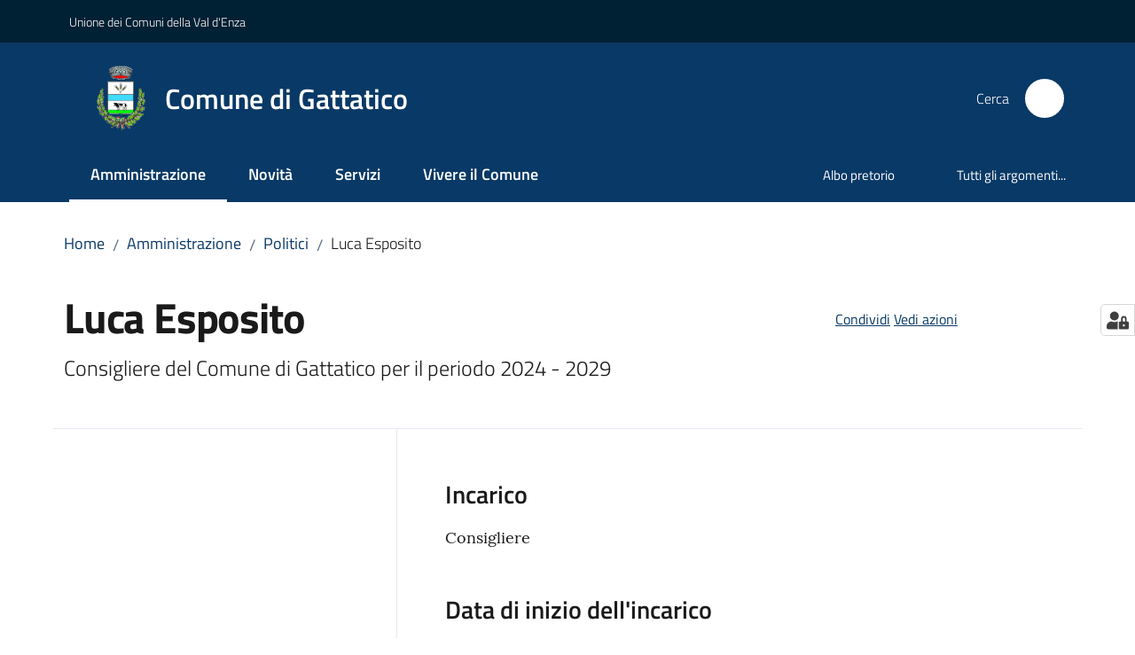

--- FILE ---
content_type: text/html; charset=utf-8
request_url: https://www.comune.gattatico.re.it/amministrazione/politici/luca-esposito
body_size: 89243
content:
<!doctype html>
              <html lang="it" data-reactroot=""><head><meta charSet="utf-8"/><title data-react-helmet="true">Luca Esposito - Comune di Gattatico</title><meta data-react-helmet="true" name="description" content="Consigliere del Comune di Gattatico per il periodo 2024 - 2029"/><meta data-react-helmet="true" property="og:title" content="Luca Esposito"/><meta data-react-helmet="true" property="og:url" content="https://www.comune.gattatico.re.it/amministrazione/politici/luca-esposito"/><meta data-react-helmet="true" property="og:description" content="Consigliere del Comune di Gattatico per il periodo 2024 - 2029"/><meta data-react-helmet="true" name="twitter:card" content="summary_large_image"/><link data-react-helmet="true" rel="canonical" href="https://www.comune.gattatico.re.it/amministrazione/politici/luca-esposito"/><link data-react-helmet="true" rel="icon" href="https://www.comune.gattatico.re.it/registry-images/@@images/site_favicon/favicon.ico"/><script data-react-helmet="true" type="application/ld+json">{"@context":"https://schema.org","@type":"BreadcrumbList","itemListElement":[{"@type":"ListItem","position":1,"name":"Amministrazione","item":"https://www.comune.gattatico.re.it/amministrazione"},{"@type":"ListItem","position":2,"name":"Politici","item":"https://www.comune.gattatico.re.it/amministrazione/politici"},{"@type":"ListItem","position":3,"name":"Luca Esposito"}]}</script><script>window.env = {"RAZZLE_MATOMO_SITE_ID":"10586","RAZZLE_MATOMO_URL":"https:\u002F\u002Fingestion.webanalytics.italia.it\u002F","RAZZLE_BIND_ADDRESS":"127.0.0.6","RAZZLE_HONEYPOT_FIELD":"nome_secondario","RAZZLE_API_PATH":"https:\u002F\u002Fwww.comune.gattatico.re.it","RAZZLE_PUBLIC_URL":"https:\u002F\u002Fwww.comune.gattatico.re.it","RAZZLE_PROXY_REWRITE_TARGET":"\u002FVirtualHostBase\u002Fhttps\u002Fwww.comune.gattatico.re.it:443\u002FPlone\u002F++api++\u002FVirtualHostRoot","RAZZLE_INTERNAL_API_PATH":"http:\u002F\u002F0.0.0.0:9329","RAZZLE_SENTRY_DSN":"https:\u002F\u002F1a409add391e414983290361b3e6e5e9@sentry.redturtle.it\u002F132","RAZZLE_SENTRY_RELEASE":"3.3.26","RAZZLE_SENTRY_FRONTEND_CONFIG":"{\"environment\":\"prod\",\"tags\":{\"razzle-env\":\"client\"}}","RAZZLE_SENTRY_BACKEND_CONFIG":"{\"environment\":\"prod\",\"tags\":{\"razzle-env\":\"server\"}}","apiPath":"https:\u002F\u002Fwww.comune.gattatico.re.it","publicURL":"https:\u002F\u002Fwww.comune.gattatico.re.it"};</script><meta property="og:type" content="website"/><meta name="generator" content="Plone 6 - https://plone.org"/><meta name="viewport" content="width=device-width, initial-scale=1, shrink-to-fit=no"/><meta name="apple-mobile-web-app-capable" content="yes"/><link data-chunk="VoltoFeedbackView" rel="preload" as="style" href="/static/css/VoltoFeedbackView.bf6879a1.chunk.css"/><link data-chunk="client" rel="preload" as="style" href="/static/css/client.23ba7b9f.css"/><link data-chunk="client" rel="preload" as="script" href="/static/js/runtime~client.cc9ae597.js"/><link data-chunk="client" rel="preload" as="script" href="/static/js/client.a384c3e3.js"/><link data-chunk="VoltoFeedbackView" rel="preload" as="script" href="/static/js/VoltoFeedbackView.1d12790c.chunk.js"/><link data-chunk="client" rel="stylesheet" href="/static/css/client.23ba7b9f.css"/><link data-chunk="VoltoFeedbackView" rel="stylesheet" href="/static/css/VoltoFeedbackView.bf6879a1.chunk.css"/></head><body class="view-viewview contenttype-persona section-amministrazione section-politici section-luca-esposito is-anonymous public-ui no-user-roles"><div role="navigation" aria-label="Toolbar" id="toolbar"></div><div id="main"><div class="public-ui"><div class="skiplinks" role="complementary" aria-label="Punti di riferimento"><a class="visually-hidden visually-hidden-focusable" href="#view">Vai al contenuto</a><a class="visually-hidden visually-hidden-focusable" href="#navigation">Vai alla navigazione</a><a class="visually-hidden visually-hidden-focusable" href="#footer">Vai al footer</a></div></div><div class="public-ui"><header><div class="it-header-wrapper"><div class="it-header-slim-wrapper" role="navigation" aria-label="Link utili"><div class="container"><div class="row"><div class="col"><div class="it-header-slim-wrapper-content"><a href="http://www.unionevaldenza.it/" target="_blank" rel="noopener noreferrer" class="d-lg-block navbar-brand">Unione dei Comuni della Val d&#x27;Enza</a><div class="it-header-slim-right-zone header-slim-right-zone"></div></div></div></div></div></div><div class="it-nav-wrapper"><div class="it-header-center-wrapper"><div class="container"><div class="row"><div class="col"><div class="it-header-center-content-wrapper"><div class="it-brand-wrapper ps-4"><a title="Home page" href="/"><img src="https://www.comune.gattatico.re.it/registry-images/@@images/site_logo/logo.png" width="67.95580110497238" height="82" alt="Logo" class="icon"/><div class="it-brand-text"><div class="it-brand-title">Comune di Gattatico</div></div></a></div><div class="it-right-zone"><div class="it-search-wrapper" role="search" aria-label="Cerca nel sito"><span class="d-none d-md-block">Cerca</span><a class="search-link rounded-icon" aria-label="Cerca" href="/search" role="button"><span style="width:24px;height:24px;background-color:transparent" class="icon"></span></a></div></div></div></div></div></div></div><div class="it-header-navbar-wrapper"><div class="container"><div class="row"><div class="col"><nav id="navigation" aria-label="Menu principale" class="navbar has-megamenu navbar navbar-expand-lg"><div class="container-fluid"><button aria-label="Apri il menu" aria-controls="it-navigation-collapse" aria-expanded="false" type="button" href="#" class="custom-navbar-toggler navbar-toggler"><span style="width:24px;height:24px;background-color:transparent" class="icon"></span></button><div style="display:none" id="it-navigation-collapse" class="navbar-collapsable collapse navbar-collapsable"><div class="overlay" style="display:none"></div><div data-focus-guard="true" tabindex="-1" style="width:1px;height:0px;padding:0;overflow:hidden;position:fixed;top:1px;left:1px"></div><div data-focus-lock-disabled="disabled"><div class="menu-wrapper"><div class="it-brand-wrapper" role="navigation"><a href="/"><img src="https://www.comune.gattatico.re.it/registry-images/@@images/site_logo/logo.png" width="67.95580110497238" height="82" alt="Logo" class="icon"/><div class="it-brand-text"><div class="it-brand-title">Comune di Gattatico</div></div></a></div><ul data-element="main-navigation" role="menubar" aria-label="Menu principale" class="navbar-nav"><li role="none" class="nav-item active"><a class="focus--mouse nav-link active" data-element="management" role="menuitem" aria-label="Amministrazione" href="/amministrazione"><span>Amministrazione</span><span class="visually-hidden">Menu selezionato</span></a></li><li role="none" class="nav-item"><a class="nav-link" data-element="news" role="menuitem" aria-label="Novità" href="/novita"><span>Novità</span></a></li><li role="none" class="nav-item"><a class="nav-link" data-element="all-services" role="menuitem" aria-label="Servizi" href="/servizi"><span>Servizi</span></a></li><li role="none" class="nav-item"><a class="nav-link" data-element="live" role="menuitem" aria-label="Vivere Gattatico" href="/vivere-gattatico"><span>Vivere il Comune</span></a></li></ul><ul role="menubar" class="navbar-secondary navbar-nav"><li role="none" class="nav-item"><a href="https://gattatico.trasparenza-valutazione-merito.it/web/trasparenza/dettaglio-albo-pretorio?p_p_id=jcitygovmenutrasversaleleftcolumn_WAR_jcitygovalbiportlet&amp;p_p_lifecycle=0&amp;p_p_state=normal&amp;p_p_mode=view&amp;p_p_col_id=column-2&amp;p_p_col_count=1&amp;_jcitygovmenutrasversaleleftcolumn_WAR_jcitygovalbiportlet_current-page-parent=0&amp;_jcitygovmenutrasversaleleftcolumn_WAR_jcitygovalbiportlet_current-page=7998" title="Si apre in una nuova scheda" target="_blank" rel="noopener noreferrer" class="megamenu nav-link with-external-link-icon" role="menuitem"><span class="">Albo pretorio</span><span style="width:1rem;height:1rem;background-color:transparent" class="icon ms-1 align-sub external-link icon-xs xs"></span></a></li><li role="none" class="nav-item"><a class="megamenu nav-link" data-element="all-topics" role="menuitem" href="/argomenti"><span class="">Tutti gli argomenti...</span></a></li></ul></div><div class="close-div" style="display:none"><button class="btn close-menu" type="button" title="Chiudi menu"><span style="width:24px;height:24px;background-color:transparent" class="icon icon-white"></span></button></div></div><div data-focus-guard="true" tabindex="-1" style="width:1px;height:0px;padding:0;overflow:hidden;position:fixed;top:1px;left:1px"></div></div></div></nav></div></div></div></div></div></div></header></div><div id="portal-header-image"></div><div class="public-ui"><section id="briciole" class="container px-4 mt-4"><div class=""><div class="row"><div class="col"><nav class="breadcrumb-container" aria-label="Percorso di navigazione"><ol class="breadcrumb" data-element="breadcrumb"><li class="breadcrumb-item"><a href="/">Home</a><span class="separator">/</span></li><li class="breadcrumb-item"><a href="/amministrazione">Amministrazione</a><span class="separator">/</span></li><li class="breadcrumb-item"><a href="/amministrazione/politici">Politici</a><span class="separator">/</span></li><li class="breadcrumb-item"><span>Luca Esposito</span></li></ol></nav></div></div></div></section></div><div class="ui basic segment content-area"><main><div id="view"><div class="container px-4 my-4 persona-view"><a class="visually-hidden" href="#main-content-section">Salta al contenuto</a><div class="PageHeaderWrapper mb-4"><div class="row mb-2 mb-lg-0 page-header"><div class="py-lg-2 page-header-left col-lg-8"><h1 data-element="page-name">Luca Esposito</h1><p class="documentDescription">Consigliere del Comune di Gattatico per il periodo 2024 - 2029</p></div><div class="page-header-right py-lg-4 col-lg-3 offset-lg-1"><div class="d-inline page-sharing dropdown"><button aria-haspopup="true" class="btn btn-dropdown ps-0 dropdown-toggle" aria-expanded="false"><span style="width:;height:;background-color:transparent" class="icon"></span><small>Condividi</small></button><div tabindex="-1" role="menu" aria-hidden="true" class="dropdown-menu"><div class="link-list-wrapper"><ul class="link-list"><li><a target="_target" role="menuitem" tabindex="-1" class="list-item" href="https://www.facebook.com/sharer/sharer.php?u=https://www.comune.gattatico.re.it/amministrazione/politici/luca-esposito"><span style="width:;height:;background-color:transparent" class="icon"></span><span>Facebook</span></a></li><li><a target="_target" role="menuitem" tabindex="-1" class="list-item" href="https://twitter.com/intent/tweet?url=https://www.comune.gattatico.re.it/amministrazione/politici/luca-esposito"><svg aria-hidden="true" focusable="false" data-prefix="fab" data-icon="x-twitter" class="icon" alt="Twitter" title="Twitter" role="img" xmlns="http://www.w3.org/2000/svg" viewBox="0 0 496 512" aria-label="Twitter"><path d="M389.2 48h70.6L305.6 224.2 487 464H345L233.7 318.6 106.5 464H35.8L200.7 275.5 26.8 48H172.4L272.9 180.9 389.2 48zM364.4 421.8h39.1L151.1 88h-42L364.4 421.8z"></path></svg><span>Twitter</span></a></li><li><a target="_target" role="menuitem" tabindex="-1" class="list-item" href="https://www.linkedin.com/shareArticle?mini=true&amp;url=https://www.comune.gattatico.re.it/amministrazione/politici/luca-esposito&amp;title=https://www.comune.gattatico.re.it/amministrazione/politici/luca-esposito"><span style="width:;height:;background-color:transparent" class="icon"></span><span>LinkedIn</span></a></li><li><a target="_target" role="menuitem" tabindex="-1" class="list-item" href="https://api.whatsapp.com/send?phone=&amp;text=https://www.comune.gattatico.re.it/amministrazione/politici/luca-esposito"><span style="width:;height:;background-color:transparent" class="icon"></span><span>Whatsapp</span></a></li><li><a target="_target" role="menuitem" tabindex="-1" class="list-item" href="https://t.me/share/url?url=https://www.comune.gattatico.re.it/amministrazione/politici/luca-esposito&amp;text=Luca Esposito"><svg aria-hidden="true" focusable="false" data-prefix="fab" data-icon="telegram" class="icon" alt="Telegram" title="Telegram" role="img" xmlns="http://www.w3.org/2000/svg" viewBox="0 0 496 512" aria-label="Telegram"><path d="M248 8C111 8 0 119 0 256s111 248 248 248 248-111 248-248S385 8 248 8zm121.8 169.9l-40.7 191.8c-3 13.6-11.1 16.9-22.4 10.5l-62-45.7-29.9 28.8c-3.3 3.3-6.1 6.1-12.5 6.1l4.4-63.1 114.9-103.8c5-4.4-1.1-6.9-7.7-2.5l-142 89.4-61.2-19.1c-13.3-4.2-13.6-13.3 2.8-19.7l239.1-92.2c11.1-4 20.8 2.7 17.2 19.5z"></path></svg><span>Telegram</span></a></li></ul></div></div></div><div id="page-actions" class="d-inline page-actions dropdown"><button aria-haspopup="true" class="btn btn-dropdown ps-0 dropdown-toggle" aria-expanded="false"><span style="width:;height:;background-color:transparent" class="icon"></span><small>Vedi azioni</small></button><div tabindex="-1" role="menu" aria-hidden="true" class="dropdown-menu"><div class="link-list-wrapper"><ul class="link-list"><li><a role="menuitem" tabindex="-1" class="list-item"><button type="button" title="Stampa" alt="Stampa" id="print" class="btn btn-link" aria-label="Stampa"><span style="width:;height:;background-color:transparent" class="icon"></span><span>Stampa</span></button></a></li><li><a role="menuitem" tabindex="-1" class="list-item"><a title="Invia" alt="Invia" aria-label="Invia" id="mailto" href="mailto:?subject=Luca Esposito&amp;body=https://www.comune.gattatico.re.it/amministrazione/politici/luca-esposito"><span style="width:;height:;background-color:transparent" class="icon"></span><span>Invia</span></a></a></li></ul></div></div></div></div></div></div><div class="row row-column-border border-light row-column-menu-left"><aside class="col-lg-4" aria-label="Indice della pagina"></aside><section class="col-lg-8 it-page-sections-container border-light" id="main-content-section" role="region" aria-label="Contenuto del profilo della persona"><section id="incarico" class="it-page-section mb-5" menu_title="Incarico"><h2 id="header-incarico" class="mb-3 h4">Incarico</h2><div class="font-serif mb-3"><p>Consigliere</p></div></section><section id="data_inizio_incarico" class="it-page-section mb-5" menu_title="Data di inizio dell&#x27;incarico"><h2 id="header-data_inizio_incarico" class="mb-3 h4">Data di inizio dell&#x27;incarico</h2><div class="font-serif">10 giugno 2024</div></section><section id="data_insediamento" class="it-page-section mb-5" menu_title="Data di insediamento"><h2 id="header-data_insediamento" class="mb-3 h4">Data di insediamento</h2><div class="font-serif">10 giugno 2024</div></section><section id="tipologia_incarico" class="it-page-section mb-5" menu_title="Tipo di incarico"><h2 id="header-tipologia_incarico" class="mb-3 h4">Tipo di incarico</h2><div class="font-serif">Politico</div></section><section id="strutture_correlate" class="it-page-section mb-5" menu_title="Fa parte di"><h2 id="header-strutture_correlate" class="mb-3 h4">Fa parte di</h2><div class="card-wrapper card-teaser-wrapper card-teaser-wrapper-equal"><div class="card card-teaser office-card preview-image-card border-left-card rounded shadow p-3  card-big-io-comune"><div class="card-body pe-3"><div class="card-title h5"><a title="Consiglio Comunale" data-element="service-area" aria-label="Consiglio Comunale" href="/amministrazione/organi-di-governo/consiglio-comunale">Consiglio Comunale</a></div><p class="card-text">Composizione del Consiglio Comunale per la consigliatura 2024-2029</p><div><div class="card-text"><p>Piazza Alcide Cervi 34</p><p>42043<!-- --> <!-- -->Praticello di Gattatico (RE)</p></div></div></div></div></div></section><section id="contacts" class="it-page-section mb-5" menu_title="Contatti"><h2 id="header-contacts" class="mb-3 h4">Contatti</h2><div class="shadow rounded my-3 pt-0 contacts-card card-teaser card"><div class="card-body"><div class="h5 card-title"></div><p class="card-text"><span><strong><span class="pdc-type">telefono</span><span class="pdc-desc">:<!-- --> </span></strong><a href="tel:0522477914" target="_blank" rel="noopener noreferrer" aria-label="Telefono: 0522477914">0522477914</a></span><span><strong><span class="pdc-type">email</span><span class="pdc-desc">:<!-- --> </span></strong><a href="mailto:luca.esposito3@gmail.com" target="_blank" rel="noopener noreferrer" aria-label="E-mail: luca.esposito3@gmail.com">luca.esposito3@gmail.com</a></span></p></div></div></section><section id="documenti-cv" class="it-page-section mb-5" menu_title="Curriculum vitae"><h2 id="header-documenti-cv" class="mb-3 h4">Curriculum vitae</h2><div class="card-wrapper card-teaser-wrapper card-teaser-wrapper-equal"><div class="card card-teaser shadow p-4 mt-3 rounded attachment card"><span style="width:24px;height:24px;background-color:transparent" class="icon"></span><div class="card-body"><div class="h5 card-title"><a href="/amministrazione/politici/luca-esposito/@@download/curriculum_vitae" download="" title="CV Luca Esposito.pdf" aria-label="CV Luca Esposito.pdf">CV Luca Esposito.pdf</a></div></div></div></div></section><section id="metadata" class="it-page-section mb-5"><p class="font-serif mb-0 mt-4 last-modified"><strong>Ultimo aggiornamento<!-- -->:</strong> <!-- -->09-04-2025, 14:24</p></section></section></div></div></div></main></div><div class="public-ui" id="customer-satisfaction-form"><section class="bg-primary customer-satisfaction"><div class="container"><div class="d-flex justify-content-center bg-primary row"><div class="col-12 col-lg-6 col"><div class="feedback-form" role="form" aria-label="Modulo di soddisfazione"><div class="card-wrapper"><div data-element="feedback" class="shadow card-wrapper py-4 px-4 card"><h2 id="vf-radiogroup-label" class="title-medium-2-semi-bold mb-0" data-element="feedback-title">Quanto sono chiare le informazioni su questa pagina?</h2><div class="rating-container mb-0"><fieldset aria-controls="vf-more-negative" class="rating rating-label mb-3"><legend class="visually-hidden">Valuta da 1 a 5 stelle</legend><input type="radio" id="star1b" name="satisfaction" value="1" class="volto-feedback-rating mb-0" data-element="feedback-rate-1" aria-label="Valuta 1 stelle su 5"/><label for="star1b" class="form-label"><svg xmlns="http://www.w3.org/2000/svg" viewBox="0 0 24 24" class="icon rating-star icon-sm" role="img"><path fill="none" d="M0 0h24v24H0z"></path></svg></label><input type="radio" id="star2b" name="satisfaction" value="2" class="volto-feedback-rating mb-0" data-element="feedback-rate-2" aria-label="Valuta 2 stelle su 5"/><label for="star2b" class="form-label"><svg xmlns="http://www.w3.org/2000/svg" viewBox="0 0 24 24" class="icon rating-star icon-sm" role="img"><path fill="none" d="M0 0h24v24H0z"></path></svg></label><input type="radio" id="star3b" name="satisfaction" value="3" class="volto-feedback-rating mb-0" data-element="feedback-rate-3" aria-label="Valuta 3 stelle su 5"/><label for="star3b" class="form-label"><svg xmlns="http://www.w3.org/2000/svg" viewBox="0 0 24 24" class="icon rating-star icon-sm" role="img"><path fill="none" d="M0 0h24v24H0z"></path></svg></label><input type="radio" id="star4b" name="satisfaction" value="4" class="volto-feedback-rating mb-0" data-element="feedback-rate-4" aria-label="Valuta 4 stelle su 5"/><label for="star4b" class="form-label"><svg xmlns="http://www.w3.org/2000/svg" viewBox="0 0 24 24" class="icon rating-star icon-sm" role="img"><path fill="none" d="M0 0h24v24H0z"></path></svg></label><input type="radio" id="star5b" name="satisfaction" value="5" class="volto-feedback-rating mb-0" data-element="feedback-rate-5" aria-label="Valuta 5 stelle su 5"/><label for="star5b" class="form-label"><svg xmlns="http://www.w3.org/2000/svg" viewBox="0 0 24 24" class="icon rating-star icon-sm" role="img"><path fill="none" d="M0 0h24v24H0z"></path></svg></label></fieldset></div><fieldset id="vf-more-positive" class="answers-step" data-step="0" aria-expanded="false" aria-hidden="true" data-element="feedback-rating-positive"><div class="answers-header"><legend>Quali sono stati gli aspetti che hai preferito?</legend><span>1/2</span></div><form class="answers-form"></form></fieldset><fieldset id="vf-more-negative" class="answers-step" data-step="0" aria-expanded="false" aria-hidden="true" data-element="feedback-rating-negative"><div class="answers-header"><legend>Dove hai incontrato le maggiori difficoltà?</legend><span>1/2</span></div><form class="answers-form"></form></fieldset><fieldset class="comments-step d-none" data-step="0" aria-expanded="false" aria-hidden="true"><div class="comments-header"><legend>Vuoi aggiungere altri dettagli?</legend><span>1/2</span></div><div class="comment w-100"><form class=""><div class="mb-3"><div class="mt-1 form-group"><textarea rows="3" tabindex="0" aria-invalid="false" data-element="feedback-input-text" autoComplete="off" aria-describedby="commentDescription" id="comment" class="mt-1" placeholder="Dacci il tuo parere per aiutarci a migliorare la qualità del sito"></textarea><label for="comment" class="active">Dettaglio</label><small id="commentDescription" class="form-text">Inserire massimo 200 caratteri</small></div></div></form></div></fieldset><div class="hpt_widget"><input type="text" name="nome_secondario" aria-label="nome_secondario"/></div><div class="form-step-actions flex-nowrap w100 justify-content-center button-shadow d-none" aria-hidden="true"><button type="button" class="me-4 fw-bold btn btn-outline-primary disabled" aria-disabled="true">Indietro</button><button type="button" aria-disabled="true" class="fw-bold btn btn-primary disabled">Avanti</button></div></div></div></div></div></div></div></section></div><footer class="it-footer" id="footer"><div class="it-footer-main"><div class="container"><section><div class="clearfix row"><div class="col-sm-12"><div class="it-brand-wrapper"><img src="/static/media/logo-eu-inverted.16e7a266.svg" width="167" height="41" alt="Finanziato dall&#x27;Unione Europea - Next Generation EU" loading="lazy" decoding="async" class="nextGenerationEULogo"/><a href="/"><img src="https://www.comune.gattatico.re.it/registry-images/@@images/site_logo_footer/logo.png" width="150" height="181" alt="Logo" class="icon"/><div class="it-brand-text"><div class="h2">Comune di Gattatico</div></div></a></div></div></div></section><section><div class="row"><div class="pb-4 col-sm-6 col-md-3 col-lg-3"><h4><span style="width:1.25rem;height:1.25rem;background-color:transparent" class="icon me-2 icon-white icon-sm sm"></span><a title="Vai alla pagina: Amministrazione" class="underlined" href="/amministrazione">Amministrazione</a></h4><div class="link-list-wrapper"><ul class="footer-list clearfix link-list"><li><a title="Vai alla pagina: Organi di governo" class="list-item" href="/amministrazione/organi-di-governo">Organi di governo</a></li><li><a title="Vai alla pagina: Aree amministrative" class="list-item" href="/amministrazione/aree-amministrative">Aree amministrative</a></li><li><a title="Vai alla pagina: Uffici" class="list-item" href="/amministrazione/uffici">Uffici</a></li><li><a title="Vai alla pagina: Politici" class="list-item" href="/amministrazione/politici">Politici</a></li><li><a title="Vai alla pagina: Personale Amministrativo" class="list-item" href="/amministrazione/personale-amministrativo">Personale Amministrativo</a></li><li><a title="Vai alla pagina: Documenti e dati" class="list-item" href="/amministrazione/documenti-e-dati">Documenti e dati</a></li></ul></div></div><div class="pb-4 col-sm-6 col-md-3 col-lg-3"><h4><span style="width:1.25rem;height:1.25rem;background-color:transparent" class="icon me-2 icon-white icon-sm sm"></span><a title="Vai alla pagina: Servizi" class="underlined" href="/servizi">Servizi</a></h4><div class="link-list-wrapper"><ul class="footer-list clearfix link-list"><li><a title="Vai alla pagina: Anagrafe e stato civile" class="list-item" href="/servizi/anagrafe-e-stato-civile">Anagrafe e stato civile</a></li><li><a title="Vai alla pagina: Cultura e tempo libero" class="list-item" href="/servizi/cultura-e-tempo-libero">Cultura e tempo libero</a></li><li><a title="Vai alla pagina: Attività produttive e commercio" class="list-item" href="/servizi/attivita-produttive-e-commercio">Attività produttive e commercio</a></li><li><a title="Vai alla pagina: Mobilità e trasporti" class="list-item" href="/servizi/mobilita-e-trasporti">Mobilità e trasporti</a></li><li><a title="Vai alla pagina: Educazione e formazione" class="list-item" href="/servizi/educazione-e-formazione">Educazione e formazione</a></li><li><a title="Vai alla pagina: Giustizia e sicurezza pubblica" class="list-item" href="/servizi/giustizia-e-sicurezza-pubblica">Giustizia e sicurezza pubblica</a></li><li><a title="Vai alla pagina: Tributi, finanze e contravvenzioni" class="list-item" href="/servizi/tributi-finanze-e-contravvenzioni">Tributi, finanze e contravvenzioni</a></li><li><a title="Vai alla pagina: Ambiente" class="list-item" href="/servizi/ambiente">Ambiente</a></li><li><a title="Vai alla pagina: Salute, benessere e assistenza" class="list-item" href="/servizi/salute-benessere-e-assistenza">Salute, benessere e assistenza</a></li><li><a title="Vai alla pagina: Digitale e Informatica" class="list-item" href="/servizi/digitale-e-informatica">Digitale e Informatica</a></li><li><a title="Vai alla pagina: Cimiteri" class="list-item" href="/servizi/cimiteri">Cimiteri</a></li></ul></div></div><div class="pb-4 col-sm-6 col-md-3 col-lg-3"><h4><span style="width:1.25rem;height:1.25rem;background-color:transparent" class="icon me-2 icon-white icon-sm sm"></span><a title="Vai alla pagina: Novità" class="underlined" href="/novita">Novità</a></h4><div class="link-list-wrapper"><ul class="footer-list clearfix link-list"><li><a title="Vai alla pagina: Notizie" class="list-item" href="/novita/notizie">Notizie</a></li><li><a title="Vai alla pagina: Comunicati" class="list-item" href="/novita/comunicati">Comunicati</a></li><li><a title="Vai alla pagina: Avvisi" class="list-item" href="/novita/avvisi">Avvisi</a></li></ul></div></div><div class="pb-4 col-sm-6 col-md-3 col-lg-3"><h4><a title="Vai alla pagina: Vivere Gattatico" class="underlined" href="/vivere-gattatico">Vivere Gattatico</a></h4><div class="link-list-wrapper"><ul class="footer-list clearfix link-list"><li><a title="Vai alla pagina: Luoghi" class="list-item" href="/vivere-gattatico/luoghi">Luoghi</a></li><li><a title="Vai alla pagina: Eventi" class="list-item" href="/vivere-gattatico/eventi">Eventi</a></li></ul></div></div></div></section><section class="py-4"><div class="row"><div class="pb-2 col-md-3 col-lg-3"><p class="h4">Contatti</p><div><p><strong>Comune di Gattatico</strong></p><p>Piazza Alcide Cervi 34<br/>42043 Praticello di Gattatico (RE)<br/>Tel. +39 0522.477912<br/>Fax. +39 0522.678794<br/>P.Iva e C.F. 00473350353</p><p>Email: <a href="mailto:municipio@comune.gattatico.re.it" title="opensInNewTab" rel="noopener noreferrer"><u>municipio@comune.gattatico.re.it</u></a><br/>PEC: <a href="mailto:comune.gattatico@pec.it" title="opensInNewTab" rel="noopener noreferrer"><u>comune.gattatico@pec.it</u></a></p><p>Codici fatturazione elettronica: UF89MK</p></div></div><div class="pb-2 col-md-3 col-lg-3"><p class="h4"></p><div><ul keys="7doma,738ie,avl62,1ajll,a00ss" depth="0"><li><a data-element="faq" href="/leggi-le-faq">Leggi le FAQ</a></li><li><a data-element="appointment-booking" href="/prenotazione-appuntamenti-uffici">Prenotazione appuntamento</a></li><li><a data-element="report-inefficiency" href="/segnalazione-disservizio">Segnalazione disservizio</a></li><li><a href="/richiesta-di-assistenza">Richiesta di assistenza</a></li><li><a href="/servizi/giustizia-e-sicurezza-pubblica/whistleblowing">Segnalazione &quot;whistleblowing&quot;</a></li></ul></div></div><div class="pb-2 col-md-3 col-lg-3"><p class="h4"></p><div><ul><li><a href="https://ww2.gazzettaamministrativa.it/opencms/opencms/_gazzetta_amministrativa/amministrazione_trasparente/_emilia_romagna/_gattatico/" title="Apre in un nuovo tab" target="_blank" rel="noopener noreferrer" class="with-external-link-icon with-external-link-icon with-external-link-icon">Amministrazione trasparente<span style="width:1rem;height:1rem;background-color:transparent" class="icon ms-1 align-sub external-link icon-xs xs"></span></a></li><li><a href="https://gattatico.trasparenza-valutazione-merito.it/web/trasparenza/dettaglio-albo-pretorio?p_p_id=jcitygovmenutrasversaleleftcolumn_WAR_jcitygovalbiportlet&amp;p_p_lifecycle=0&amp;p_p_state=normal&amp;p_p_mode=view&amp;p_p_col_id=column-2&amp;p_p_col_count=1&amp;_jcitygovmenutrasversaleleftcolumn_WAR_jcitygovalbiportlet_current-page-parent=0&amp;_jcitygovmenutrasversaleleftcolumn_WAR_jcitygovalbiportlet_current-page=7998" title="Apre in un nuovo tab" target="_blank" rel="noopener noreferrer" class="with-external-link-icon with-external-link-icon with-external-link-icon">Albo pretorio on line<span style="width:1rem;height:1rem;background-color:transparent" class="icon ms-1 align-sub external-link icon-xs xs"></span></a></li><li><a data-element="privacy-policy-link" href="/informativa-privacy">Informativa privacy</a></li><li><a data-element="legal-notes" href="/note-legali">Note legali</a></li><li><a href="https://form.agid.gov.it/view/88a4df20-92f3-11f0-8f5e-8b625d81ff3f" title="Apre in un nuovo tab" target="_blank" rel="noopener noreferrer" class="with-external-link-icon" data-element="accessibility-link">Dichiarazione di accessiblità <span style="width:1rem;height:1rem;background-color:transparent" class="icon ms-1 align-sub external-link icon-xs xs"></span></a> </li></ul></div></div><div class="pb-2 col-md-3 col-lg-3"><p class="h4">Seguici su</p><div><p><br/></p></div></div></div></section></div></div><div class="it-footer-small-prints clearfix"><div class="container"><ul class="it-footer-small-prints-list list-inline mb-0 d-flex flex-column flex-md-row"><li class="list-inline-item in-evidence"><a href="/consiglio/login">Area riservata</a></li><li class="list-inline-item"><a href="/argomenti/pnrr">PNRR</a></li><li class="list-inline-item"><a href="/media-policy">Media Policy</a></li><li class="list-inline-item"><a href="/sitemap">Sitemap</a></li><li class="list-inline-item"><a href="https://www.redturtle.it/" title="Si apre in una nuova scheda" target="_blank" rel="noopener noreferrer" class="with-external-link-icon">Credits<span style="width:1rem;height:1rem;background-color:transparent" class="icon ms-1 align-sub external-link icon-xs xs"></span></a></li><li class="list-inline-item"><a href="/piano-di-miglioramento-del-sito">Piano di miglioramento del sito</a></li><li class="list-inline-item"><button class="footer-gdpr-privacy-show-banner">Impostazioni cookie</button></li></ul></div></div></footer><div class="Toastify"></div><button class="gdpr-privacy-show-banner" title="Mostra impostazioni cookies"><img src="/static/media/user-lock-solid.6f1c7bdf.svg" alt="Mostra impostazioni cookies"/></button></div><div role="complementary" aria-label="Sidebar" id="sidebar"></div><script charSet="UTF-8">window.__data={"router":{"location":{"pathname":"\u002Famministrazione\u002Fpolitici\u002Fluca-esposito","search":"","hash":"","state":undefined,"key":"e333ph","query":{}},"action":"POP"},"intl":{"defaultLocale":"en","locale":"it","messages":{"\u003Cp\u003EAdd some HTML here\u003C\u002Fp\u003E":"\u003Cp\u003EAggiungi dell'HTML qui\u003C\u002Fp\u003E","Account Registration Completed":"Registrazione account completata","Account activation completed":"Attivazione account completata","Action":"Azione","Action changed":"L'azione è stata modificata","Action: ":"Azione: ","Actions":"Azioni","Activate and deactivate":"Questa è la sezione per la configurazione dei prodotti aggiuntivi, puoi attivare e disattivare i prodotti aggiuntivi attraverso la seguente lista.","Active":"Attiva","Active content rules in this Page":"Regole di contenuto attive in questa Pagina","Add":"Aggiungi","Add (object list)":"Aggiungi","Add Addons":"Per fare in modo che un prodotto aggiuntivo venga visualizzato qui aggiungilo nella configurazione del buildout, esegui il buildout e riavvia il server. Per maggiori informazioni vedi","Add Content":"Aggiungi un contenuto","Add Content Rule":"Aggiungi una regola di contenuto","Add Rule":"Aggiungi una regola","Add Translation…":"Aggiungi traduzione…","Add User":"Aggiungi un utente","Add a description…":"Aggiungi una descrizione…","Add a new alternative url":"Aggiungi un nuovo url alternativo","Add action":"Aggiungi un'azione","Add block":"Aggiungi blocco","Add block in position {index}":"Aggiungi un blocco alla posizione {index}","Add block…":"Aggiungi un blocco…","Add condition":"Aggiungi una condizione","Add content rule":"Aggiungi una regola di contenuto","Add criteria":"Aggiungi un criterio","Add date":"Aggiungi una data","Add element to container":"Aggiungi un elemento al container","Add field":"Aggiungi campo","Add fieldset":"Aggiungi un nuovo insieme di campi","Add group":"Aggiungi un gruppo","Add new content type":"Aggiungi un nuovo tipo di contenuto","Add new group":"Aggiungi un nuovo gruppo","Add new user":"Aggiungi nuovo utente","Add to Groups":"Aggiungi ai gruppi","Add users to group":"Aggiungi gli utenti al gruppo","Add vocabulary term":"Aggiungi termine","Add {type}":"Aggiungi {type}","Add-Ons":"Prodotti aggiuntivi","Add-ons":"Prodotti aggiuntivi","Add-ons Settings":"Impostazioni prodotti aggiuntivi","Added":"Aggiunta","Additional date":"Data aggiuntiva","Addon could not be installed":"Non è stato possibile installare l'addon","Addon could not be uninstalled":"Non è stato possibile disinstallare l'addon","Addon could not be upgraded":"Non è stato possibile aggiornare l'addon","Addon installed succesfuly":"L'addon è stato installato correttamente","Addon uninstalled succesfuly":"L'addon è stato disinstallato correttamente","Addon upgraded succesfuly":"L'addon è stato aggiornato correttamente","Advanced facet?":"Filtri avanzati?","Advanced facets are initially hidden and displayed on demand":"I filtri avanzati sono inizialmente nascosti e vengono visualizzati su richiesta ","Album view":"Vista album","Alias":"Alias","Alias has been added":"L'alias è stato aggiunto","Alignment":"Allineamento","All":"Tutti","All content":"Tutti i contenuti","All existing alternative urls for this site":"Tutti gli url alternativi per questo sito","Alphabetically":"Alfabetico","Alt text":"Testo alternativo","Alt text hint":"Lascia vuoto se l'immagine è decorativa.","Alt text hint link text":"Descrivi lo scopo dell'immagine.","Alternative url path (Required)":"Percorso url alternativo (Obbligatorio)","Alternative url path must start with a slash.":"Il percorso url alternativo comincia con uno slash ","Alternative url path → target url path (date and time of creation, manually created yes\u002Fno)":"Percorso url alternativo → percorso url di destinazione (data e ora di creazione, creata manualmente sì\u002Fno)","Applied to subfolders":"Applicato alle sottocartelle","Applies to subfolders?":"Applicare alle sottocartelle?","Apply to subfolders":"Applica a sottocartelle","Apply working copy":"Applica la copia di lavoro","Are you sure you want to delete this field?":"Sicuro di voler eliminare questo campo?","Are you sure you want to delete this fieldset including all fields?":"Sicuro di voler eliminare questo insieme di campi compresi tutti i campi contenuti?","Ascending":"Crescente","Assign the {role} role to {entry}":"Assegnare il ruolo di {role} a {entry}","Assignments":"Assegnazione","Available":"Disponibile","Available content rules:":"Regole di contenuto disponibili:","Back":"Indietro","Base":"Base","Base search query":"Ricerca iniziale","Block":"Blocco","Both email address and password are case sensitive, check that caps lock is not enabled.":"E-mail e password distinguono entrambi le maiuscole dalle minuscole, verifica di non avere il Blocco maiuscole attivato.","Breadcrumbs":"Briciole di pane","Broken relations":"Relazioni corrotte","Browse":"Sfoglia","Browse the site, drop an image, or type a URL":"Cerca nel sito, trascina un'immagine, o inserisci un URL","Browse the site, drop an image, or type an URL":"Sfoglia i contenuti, rilascia un'immagine o digita un URL","By default, permissions from the container of this item are inherited. If you disable this, only the explicitly defined sharing permissions will be valid. In the overview, the symbol {inherited} indicates an inherited value. Similarly, the symbol {global} indicates a global role, which is managed by the site administrator.":"Di norma, i permessi di questo elemento vengono ereditati dal contenitore. Se disabiliti questa opzione, verranno considerati solo i permessi di condivisione definiti esplicitamente. Nel sommario, il simbolo {inherited} indica una impostazione ereditata. Analogamente, il simbolo {global} indica un ruolo globale, che è gestito dall'amministratore del sito","Cache Name":"Nome della cache","Can not edit Layout for \u003Cstrong\u003E{type}\u003C\u002Fstrong\u003E content-type as it doesn't have support for \u003Cstrong\u003EVolto Blocks\u003C\u002Fstrong\u003E enabled":"Non è possibile modificare il Layout per il tipo \u003Cstrong\u003E{type}\u003C\u002Fstrong\u003E poichè non ha abilitato il supporto per i \u003Cstrong\u003Eblocchi\u003C\u002Fstrong\u003E","Can not edit Layout for \u003Cstrong\u003E{type}\u003C\u002Fstrong\u003E content-type as the \u003Cstrong\u003EBlocks behavior\u003C\u002Fstrong\u003E is enabled and \u003Cstrong\u003Eread-only\u003C\u002Fstrong\u003E":"Non è possibile modificare il Layout per il tipo \u003Cstrong\u003E{type}\u003C\u002Fstrong\u003E poichè il \u003Cstrong\u003EBlocks behavior\u003C\u002Fstrong\u003E è abilitato ma in \u003Cstrong\u003Esola lettura\u003C\u002Fstrong\u003E","Cancel":"Annulla","Cell":"Cella","Center":"Centrato","Change Note":"Cambia Nota","Change Password":"Cambia Password","Change State":"Cambia Stato","Change workflow state recursively":"Cambia stato di workflow ricorsivamente","Changes applied.":"Modifiche applicate.","Changes saved":"Modifiche salvate","Changes saved.":"Modifiche salvate.","Checkbox":"Checkbox","Choices":"Scelte","Choose Image":"Seleziona un'immagine","Choose Target":"Seleziona la destinazione","Choose a file":"Scegli un file","Clear":"Annulla","Clear filters":"Azzera filtri","Clear search":"Cancella ricerca","Click to download full sized image":"Clicca per scaricare l'immagine in dimensione originale","Close":"Chiudi","Close menu":"Chiudi menu","Code":"Codice","Collapse item":"Collassa elemento","Collection":"Collezione","Color":"Colore","Comment":"Commento","Commenter":"Autore","Comments":"Commenti","Compare":"Confronta","Condition changed":"La condizione è stata modificata","Condition: ":"Condizione: ","Configuration Versions":"Versioni di configurazione","Configure Content Rule":"Configura la regola di contenuto","Configure Content Rule: {title}":"Configura la regola di contenuto: {title}","Configure content rule":"Configura la regola di contenuto","Confirm password":"Conferma password","Connection refused":"Connessione rifiutata","Contact form":"Form di contatto","Contained items":"Elementi contenuti","Container settings":"Impostazioni del container","Content":"Contenuto","Content Rule":"Regola di contenuto","Content Rules":"Regole di contenuto","Content rules for {title}":"Regole di contenuto per {titolo}","Content rules from parent folders":"Regole di contenuto da cartelle padre","Content that links to or references {title}":"Contenuto collegato a {title}","Content type created":"Il tipo di contenuto è stato creato","Content type deleted":"Il tipo di contenuto è stato eliminato","Contents":"Contenuti","Controls":"Controlli","Copy":"Copia","Copy blocks":"Copia blocchi","Copyright":"Copyright","Copyright statement or other rights information on this item.":"Informazioni sul copyright o su altri diritti dell'elemento.","Create or delete relations to target":"Crea o elimina relazioni con la destinazione","Create working copy":"Crea copia di lavoro","Created by {creator} on {date}":"Creato da {creator} il {date}","Created on":"Creato il","Creator":"Autore","Creators":"Autori","Criteria":"Criteri","Current active configuration":"Configurazione attiva corrente","Current filters applied":"Filtri attualmente applicati","Current password":"Password corrente","Cut":"Taglia","Cut blocks":"Taglia blocchi","Daily":"Giornaliera","Database":"Database","Database Information":"Informazioni sul database","Database Location":"Posizione del database","Database Size":"Dimensione del database","Database main":"Database principale","Date":"Data","Date (newest first)":"Data (prima i più recenti)","Default":"Default","Default view":"Vista default","Delete":"Elimina","Delete Group":"Elimina gruppo","Delete Type":"Rimuovi tipo di contenuto","Delete User":"Elimina utente","Delete action":"Cancella azione","Delete blocks":"Elimina blocchi","Delete col":"Elimina colonna","Delete condition":"Cancella condizione","Delete row":"Elimina riga","Delete selected items?":"Vuoi eliminare gli elementi selezionati?","Delete this item?":"Vuoi eliminare questo elemento?","Deleted":"Cancellato","Deleting this item breaks {brokenReferences} {variation}.":"Eliminando questo elemento si romperanno {brokenReferences} {variation}.","Depth":"Profondità di ricerca","Descending":"Decrescente","Description":"Descrizione","Diff":"Diff","Difference between revision {one} and {two} of {title}":"Differenze tra la revisione {one} e {two} di {title}","Disable":"Disabilita","Disable apply to subfolders":"Disabilita regole di contenuto nelle sottocartelle","Disabled":"Disabilitato","Disabled apply to subfolders":"Regole di contenuto disabilitate per le sottocartelle","Distributed under the {license}.":"Distribuito sotto {license}","Divide each row into separate cells":"Mostra i margini delle colonne","Do you really want to delete the group {groupname}?":"Vuoi veramente eliminare il gruppo {groupname}?","Do you really want to delete the type {typename}?":"Vuoi veramente eliminare il tipo di contenuto {typename}?","Do you really want to delete the user {username}?":"Vuoi veramente eliminare l'utente {username}?","Do you really want to delete this item?":"Vuoi veramente eliminare questo elemento?","Document":"Pagina","Document view":"Vista pagina","Download Event":"Scarica l'evento","Drag and drop files from your computer onto this area or click the “Browse” button.":"Trascina in quest'area i file dal tuo computer o clicca su “Sfoglia”.","Drop file here to replace the existing file":"Trascina il file qui per sostituire il file esistente","Drop file here to upload a new file":"Trascina il file qui per caricare un nuovo file","Drop files here ...":"Trascina i file qui","Dry run selected, transaction aborted.":"Prova a vuoto selezionata, transazione annullata","E-mail":"E-mail","E-mail addresses do not match.":"Gli indirizzi e-mail non corrispondono","Edit":"Modifica","Edit Rule":"Modifica regola","Edit comment":"Modifica commento","Edit field":"Modifica campo","Edit fieldset":"Modifica insieme di campi","Edit recurrence":"Modifica le regole","Edit values":"Modifica i valori","Edit {title}":"Modifica {title}","Email":"Email","Email sent":"Email inviata","Embed code error, please follow the instructions and try again.":"Errore del codice incorporato, per favore segui le istruzioni e riprova.","Empty object list":"Lista di oggetti vuota","Enable":"Abilita","Enable editable Blocks":"Abilita i blocchi editabili","Enabled":"Abilitato","Enabled here?":"Abilitato qui?","Enabled?":"Abilitato?","End Date":"Data di fine","Enter URL or select an item":"Inserisci un URL o seleziona un elemento","Enter a username above to search or click 'Show All'":"Inserisci uno username da ricercare, oppure clicca su 'Vedi tutto'","Enter an email address. This will be your login name. We respect your privacy, and will not give the address away to any third parties or expose it anywhere.":"Inserisci un indirizzo e-mail. Esso sarà il tuo nome utente. Rispettiamo la tua privacy: non daremo l'indirizzo a terzi, né verrà esposto nel portale.","Enter full name, e.g. John Smith.":"Inserisci il tuo nome completo, ad esempio Mario Rossi.","Enter map Embed Code":"Inserisci il codice di incorporamento della mappa","Enter the absolute path of the target. The path must start with '\u002F'. Target must exist or be an existing alternative url path to the target.":"Inserisci il path assoluto per la destinazione. Il path deve iniziare con '\u002F'. La destinazione deve già esistere o essere un url alternativo per la destinazione.","Enter the absolute path where the alternative url should exist. The path must start with '\u002F'. Only urls that result in a 404 not found page will result in a redirect occurring.":"Inserisci un path per generare un URL alternativo per questo contenuto. Il path deve iniziare con '\u002F'. Non si possono usare come alternativi path già esistenti nel sito.","Enter your current password.":"Inserisci la tua password attuale.","Enter your email for verification.":"Inserisci la tua email per la verifica.","Enter your new password. Minimum 8 characters.":"Inserisci la tua nuova password. Minimo 8 caratteri.","Enter your username for verification.":"Inserisci il tuo username per la verifica.","Entries":"Entità da inserire","Error":"Errore","ErrorHeader":"Errore","Event":"Evento","Event listing":"Elenco eventi","Event view":"Vista evento","Exclude from navigation":"Escludi dalla navigazione","Exclude this occurence":"Escludi questa data","Excluded from navigation":"Escluso dalla navigazione","Existing alternative urls for this item":"Url alternativi esistenti per questo elemento","Expand sidebar":"Espandi la sidebar","Expiration Date":"Data di scadenza","Expiration date":"Data di scadenza","Expired":"Scaduto","External URL":"URL esterno","Facet":"Filtro","Facet widget":"Widget dei filtri","Facets":"Filtri","Facets on left side":"Filtri nel lato sinistro","Facets on right side":"Filtri nel lato destro","Facets on top":"Filtri in alto","Failed To Undo Transactions":"Non è stato possibile annullare le transazioni","Field":"Campo","File":"File","File size":"Dimensione del file","File view":"Vista file","Filename":"Nome del file","Filter":"Filtra","Filter Rules:":"Regole di filtro:","Filter by prefix":"Filtra per prefisso","Filter users by groups":"Filtra gli utenti per gruppi","Filter…":"Filtra…","First":"Primo","Fix relations":"Correggi relazioni","Fixed width table cells":"Celle della tabella a larghezza fissata","Fold":"Chiudi","Folder":"Cartella","Folder listing":"Elenco di cartelle","Forbidden":"Proibito","Fourth":"Quarto","From":"Da","Full":"A tutta larghezza","Full Name":"Nome completo","Fullname":"Nome completo","GNU GPL license":"licenza GNU GPL","General":"Generale","Global role":"Ruolo globale","Google Maps Embedded Block":"Blocco Google Maps incorporata","Grid":"Griglia","Group":"Gruppo","Group created":"Gruppo creato","Group deleted":"Gruppo eliminato","Group roles updated":"Ruoli del gruppo aggiornati","Groupname":"Nome del gruppo","Groups":"Gruppi","Groups are logical collections of users, such as departments and business units. Groups are not directly related to permissions on a global level, you normally use Roles for that - and let certain Groups have a particular role. The symbol{plone_svg}indicates a role inherited from membership in another group.":"I gruppi sono raggruppamenti di utenti, come dipartimenti e unità organizzative. I gruppi non sono direttamente collegati a permessi a livello globale, per quello usiamo i ruoli e applichiamo specifici ruoli a certi gruppi. Il simbolo {plong_svg} indica che un ruolo è ereditato dall'appartenenza ad un gruppo.","Header cell":"Cella d'intestazione","Headline":"Intestazione","Headline level":"Livello intestazione","Hidden facets will still filter the results if proper parameters are passed in URLs":"I filtri nascosti filtreranno comunque i risultati se saranno passati parametri adeguati nell'URL","Hide Replies":"Nascondi risposte","Hide facet?":"Nascondi il filtro","Hide filters":"Nascondi i filtri","Hide title":"Nascondi il titolo","History":"Cronologia","History Version Number":"Numero di versione della cronologia","History of {title}":"Cronologia di {title}","Home":"Home","ID":"ID","If all of the following conditions are met:":"Se tutte le seguenti condizioni vengono rispettate:","If selected, this item will not appear in the navigation tree":"Se attivi l'opzione, questo elemento non apparirà nell'albero di navigazione del sito.","If this date is in the future, the content will not show up in listings and searches until this date.":"Se questa data è in futuro, il contenuto non verrà mostrato negli elenchi e nelle ricerche fino a questa data.","If you are certain this user has abandoned the object, you may unlock the object. You will then be able to edit it.":"Se sei sicuro che questo utente ha chiuso l'oggetto, puoi sbloccarlo. Sarai successivamente in grado di modificarlo.","If you are certain you have the correct web address but are encountering an error, please contact the {site_admin}.":"Se sei sicuro di aver inserito l'indirizzo corretto ma ottieni comunque un errore, contatta l' {site_admin}.","Image":"Immagine","Image gallery":"Galleria di immagini","Image override":"Sovrascrizione immagine","Image size":"Dimensione dell'immagine","Image view":"Vista immagine","Include this occurence":"Includi questa data","Info":"Info","InfoUserGroupSettings":"Hai selezionato l'opzione 'più utenti' o 'più gruppi'. Pertanto questo pannello di controllo richiede un inserimento per mostrare utenti e gruppi. Se vuoi vedere utenti e gruppi istantaneamente, vai a 'Impostazioni di gruppi utenti'. Vedi il pulsante sulla sinistra.","Inherit permissions from higher levels":"Eredita i permessi dai livelli superiori","Inherited value":"Valore ereditato","Insert col after":"Inserisci colonna dopo","Insert col before":"Inserisci colonna prima","Insert row after":"Inserisci riga sotto","Insert row before":"Inserisci riga sopra","Inspect relations":"Ispeziona le relazioni","Install":"Installa","Installed":"Installato","Installed version":"Versione installata","Installing a third party add-on":"Installazione di un prodotto aggiuntivo di terze parti","Interval Daily":"giorni","Interval Monthly":"mesi","Interval Weekly":"settimane","Interval Yearly":"anni","Invalid Block":"Blocco non valido - Salvando, verrà rimosso","It is not allowed to define both the password and to request sending the password reset message by e-mail. You need to select one of them.":"Non è permesso definire la password e richiedere il reset della password tramite e-mail contemporaneamente. Devi selezionare solo una delle due opzioni.","Item batch size":"Risultati per pagina","Item succesfully moved.":"Elemento spostato correttamente.","Item(s) copied.":"Elemento\u002Fi copiato\u002Fi.","Item(s) cut.":"Elemento\u002Fi tagliato\u002Fi.","Item(s) has been updated.":"Elemento\u002Fi aggiornati.","Item(s) pasted.":"Elemento\u002Fi incollato\u002Fi.","Item(s) state has been updated.":"Stato\u002Fi aggiornato\u002Fi","Items":"Elementi","Items must be unique.":"Gli elementi devono essere unici.","Label":"Etichetta","Language":"Lingua","Language independent field.":"Campo indipendete dalla lingua","Large":"Grande","Last":"Ultimo","Last comment date":"Data ultimo commento","Last modified":"Ultima modifica","Latest available configuration":"Ultima configurazione disponibile","Latest version":"Ultima versione","Layout":"Layout","Lead Image":"Immagine di testata","Left":"Sinistra","Less filters":"Meno filtri","Link":"Link","Link copied to clipboard":"Link copiato negli appunti","Link more":"Link ad altro","Link redirect view":"Vista collegamento","Link settings":"Impostazioni link","Link title":"Link al resto","Link to":"Link a","Link translation for":"Collega traduzione per","Linking this item with hyperlink in text":"Elementi collegati a questo contenuto con un collegamento ipertestuali nel testo","Links and references":"Link e collegamenti","Listing":"Elenco","Listing view":"Vista standard","Load more":"Carica altro","Loading":"Caricamento","Log In":"Log In","Log in":"Log in","Logged out":"Disconnesso","Login":"Login","Login Failed":"Accesso fallito","Login Name":"Nome utente","Logout":"Esci","Made by {creator} on {date}. This is not a working copy anymore, but the main content.":"Creato da {creator} il {date}. Questa non è più una copia di lavoro, ma il contenuto principale.","Make the table compact":"Rendi la tabella compatta","Manage Translations":"Gestisci traduzioni","Manage content…":"Gestione del contenuto…","Manage translations for {title}":"Gestisci le traduzioni per {title}","Manual":"Manuale","Manually or automatically added?":"Aggiunto manualmente o automaticamente?","Many relations found. Please search.":"Sono state trovate molte relazioni. Effettua una ricerca.","Maps":"Maps","Maps URL":"URL di Maps","Maximum length is {len}.":"La lunghezza massima è {len}.","Maximum value is {len}.":"Il valore massimo è {len}.","Medium":"Medio","Membership updated":"Membri aggiornati","Message":"Messaggio","Minimum length is {len}.":"La lunghezza minima è {len}","Minimum value is {len}.":"Il valore minimo è {len}.","Moderate Comments":"Modera i commenti","Moderate comments":"Moderazione dei commenti","Monday and Friday":"lunedi e venerdì","Month day":"Giorno","Monthly":"Mensile","More":"Altro","More filters":"Più filtri","More information about the upgrade procedure can be found in the documentation section of plone.org in the Upgrade Guide.":"È possibile trovare ulteriori informazioni sulla procedura di aggiornamento nella guida dedicata su plone.org, nella sezione Documentazione.","Mosaic layout":"Layout a mosaico","Move down":"Sposta sotto","Move to bottom of folder":"Sposta in fondo alla cartella","Move to top of folder":"Sposta in cima alla cartella","Move up":"Sposta sopra","Multiple choices?":"Scelta multipla","My email is":"La mia email è","My username is":"Il mio nome utente è","Name":"Nome","Narrow":"Restringi","Navigate back":"Torna indietro","Navigate to this item":"Vai a questo contenuto","Navigation":"Navigazione","New password":"Nuova password","News Item":"Notizia","News item view":"Vista notizia","No":"No","No Transactions Found":"Nessuna transazione trovata","No Transactions Selected":"Nessuna transazione selezionata","No Transactions Selected To Do Undo":"Nessuna transazione da annullare selezionata","No Video selected":"Nessun video selezionato","No addons found":"Nessun addon trovato","No broken relations found.":"Nessuna relazione corrotta trovata.","No connection to the server":"Non c'è connessione con il server, a causa di un timeout o di problemi di connessione di rete del tuo dispositivo.","No image selected":"Nessuna immagine selezionata","No image set in Lead Image content field":"Nessuna immagine impostata come Immagine di testata","No image set in image content field":"Nessuna immagine impostata","No images found.":"Nessuna immagine trovata.","No items found in this container.":"Nessun elemento trovato in questo contenitore.","No items selected":"Nessun elemento selezionato","No links to this item found.":"Nessun link a questo elemento trovato.","No map selected":"Nessuna mappa selezionata","No occurences set":"Nessuna ricorrenza impostata","No options":"Nessuna opzione","No relation found":"Nessuna relazione trovata","No results found":"Nessun risultato","No results found.":"La ricerca non ha prodotto risultati.","No selection":"Nessun elemento selezionato","No uninstall profile":"Nessun profilo di disinstallazione","No user found":"Utente non trovato","No value":"Nessun valore","No workflow":"Nessun flusso","None":"Nessuno","Note":"Nota","Note that roles set here apply directly to a user. The symbol{plone_svg}indicates a role inherited from membership in a group.":"Tieni presente che i ruoli qui impostati si applicano direttamente a un utente. Il simbolo {plone_svg} indica un ruolo ereditato dall'appartenenza a un gruppo.","Number of active objects":"Numero degli oggetti attivi","Object Size":"Dimensioni dell'oggetto","Occurences":"occorrenze","Ok":"Ok","Only 7-bit bytes characters are allowed. Cannot contain uppercase letters, special characters: \u003C, \u003E, &, #, \u002F, ?, or others that are illegal in URLs. Cannot start with: _, aq_, @@, ++. Cannot end with __. Cannot be: request,contributors, ., .., \"\". Cannot contain new lines.":"Sono ammessi solo 7-bit bytes di caratteri. Non può contenere lettere maiuscole, caratteris speciali come: \u003C, \u003E, &, #, \u002F, ?, o altri che non sono ammessi negli URLs. Non può iniziare con: _, aq_, @@, ++. Non può finire con: __. Non può essere: request,contributors, ., .., \"\" Non può contenere nuove righe.","Open in a new tab":"Apri in un nuovo tab","Open menu":"Apri menu","Open object browser":"Apri object browser","Ordered":"Ordinati","Origin":"Origine","Overview of relations of all content items":"Riepilogo delle relazioni di tutti gli elementi","Page":"Pagina","Parent fieldset":"Fieldset genitore","Password":"Password","Password reset":"Recupera password","Passwords do not match.":"Le password non corrispondono.","Paste":"Incolla","Paste blocks":"Incolla blocchi","Perform the following actions:":"Esegui le seguenti azioni:","Permissions have been updated successfully":"I permesso sono stati aggiornati con successo","Permissions updated":"Permessi aggiornati","Personal Information":"Informazioni Personali","Personal Preferences":"Preferenze Personali","Personal tools":"Strumenti","Persons responsible for creating the content of this item. Please enter a list of user names, one per line. The principal creator should come first.":"Persone responsabili della creazione del contenuto di questo elemento. Inserisci un elenco di nomi, uno per riga. L'autore principale dovrebbe essere messo al primo posto.","Please choose an existing content as source for this element":"Per favore, seleziona un contenuto esistente come sorgente per questo elemento.","Please continue with the upgrade.":"Procedere con l'aggiornamento.","Please ensure you have a backup of your site before performing the upgrade.":"Assicurati di avere un backup del tuo sito prima di effettuare l'aggiornamento.","Please enter a valid URL by deleting the block and adding a new video block.":"Inserisci un URL valido eliminando il blocco e aggiungendo un nuovo blocco di tipo video.","Please enter the Embed Code provided by Google Maps -\u003E Share -\u003E Embed map. It should contain the \u003Ciframe\u003E code on it.":"Per favore inserisci il codice di incorporamento fornito da Google Maps. Per incorporare la mappa di un luogo clicca su 'Condividi' -\u003E 'Incorporare una mappa' -\u003E 'Copia HTML'. Se invece vuoi incorporare una mappa con MyMaps clicca su 'Incorpora nel mio sito' -\u003E 'Copia HTML'. Deve contenere un \u003Ciframe\u003E.","Please fill out the form below to set your password.":"Completa il seguente modulo per reimpostare la tua password.","Please search for users or use the filters on the side.":"Cerca utenti o utilizza i filtri a lato.","Please upgrade to plone.restapi \u003E= 8.24.0.":"Prego, aggiorna plone.restapi \u003E= 8.24.0.","Please upgrade to plone.restapi \u003E= 8.39.0.":"Effettua l'aggiornamento a plone.restapi \u003E= 8.39.0","Plone Foundation":"Plone Foundation","Plone{reg} Open Source CMS\u002FWCM":"Plone{reg} Open Source CMS\u002FWCM","Position changed":"Posizione cambiata","Possible values":"Valori possibili","Powered by Plone & Python":"Realizzato con Plone &amp; Python","Preferences":"Preferenze","Prettify your code":"Formatta il tuo codice","Preview":"Anteprima","Preview Image URL":"URL dell'immagine di anteprima","Profile":"Profilo","Properties":"Proprietà","Publication date":"Data di pubblicazione","Publishing Date":"Data di pubblicazione","Query":"Query","Re-enter the password. Make sure the passwords are identical.":"Reinserisci la password. Assicurati che le password siano identiche.","Read More…":"Leggi il resto…","Read only for this type of relation.":"Solo lettura per questo tipo di relazione.","Rearrange items by…":"Riordina elementi per…","Recurrence ends":"Termina","Recurrence ends after":"dopo","Recurrence ends on":"il","Redo":"Ripeti","Reduce complexity":"Riduci complessità","Referencing this item as related item":"Elementi collegati a questo contenuto come contenuto correlato","Referencing this item with {relationship}":"Elementi collegati a questo contenuto in {relationship}","Register":"Registrati","Registration form":"Form di iscrizione","Relation name":"Nome della relazione","Relations":"Relazioni","Relations are editable with plone.api \u003E= 2.0.3.":"Le relazioni possono essere modificate con plone.api \u003E= 2.0.3.","Relations updated":"Relazioni aggiornate","Relevance":"Rilevanza","Remove":"Elimina","Remove element {index}":"Elimina elemento {index}","Remove item":"Rimuovi elemento","Remove recurrence":"Rimuovi","Remove selected":"Rimuovi i selezionati","Remove term":"Rimuovi termine","Remove users from group":"Rimuovi gli utenti dal gruppo","Remove working copy":"Rimuovi copia di lavoro","Rename":"Rinomina","Rename Items Loading Message":"Aggiornando gli elementi...","Rename items":"Rinomina elementi","Repeat":"Tipo di ricorrenza","Repeat every":"Ogni","Repeat on":"Ripeti ogni","Replace existing file":"Sostituisci il file esistente","Reply":"Rispondi","Required":"Obbligatorio","Required input is missing.":"Un campo richiesto è mancante.","Reset element {index}":"Reimposta elemento {index}","Reset term title":"Reimposta titolo del termine","Reset the block":"Reimposta il blocco","Results limit":"Numero massimo di risultati ","Results preview":"Anteprima dei risultati","Results template":"Template dei risultati","Reversed order":"Ordine inverso","Revert to this revision":"Ripristina questa versione","Review state":"Stato del workflow","Richtext":"Testo formattato","Right":"Destra","Rights":"Diritti","Roles":"Ruoli","Root":"Radice","Rule added":"Regola aggiunta","Rule enable changed":"Regola abilita modificata","Rules":"Regole","Rules execute when a triggering event occurs. Rule actions will only be invoked if all the rule's conditions are met. You can add new actions and conditions using the buttons below.":"Le regole vengono eseguite quando si verifica un evento scatenante. Le azioni verranno invocate solo se tutte le condizioni di una regola sono rispettate. Puoi aggiungere nuove azioni e condizioni utilizzando i pulsanti sottostanti.","Save":"Salva","Save recurrence":"Salva la ricorrenza","Saved":"Salvato","Scheduled":"Programmato","Schema":"Schema","Schema updates":"Aggiornamenti dello schema","Search":"Cerca","Search SVG":"Cerca","Search Site":"Cerca nel sito","Search block":"Blocco di ricerca","Search button label":"Etichetta del bottone di ricerca","Search content":"Cerca contenuto","Search for user or group":"Ricerca per nome utente o gruppo","Search group…":"Cerca gruppo…","Search input label":"Etichetta del campo di ricerca","Search results":"Risultati della ricerca","Search results for {term}":"Risultati per {term}","Search sources by title or path":"Cerca sorgenti per titolo o percorso","Search targets by title or path":"Cerca destinazioni per titolo o percorso","Search users…":"Cerca utenti…","Searched for: \u003Cem\u003E{searchedtext}\u003C\u002Fem\u003E.":"Hai cercato: \u003Cem\u003E{searchedtext}\u003C\u002Fem\u003E","Second":"Secondo","Section title":"Titolo della sezione","Select":"Seleziona","Select a date to add to recurrence":"Seleziona una data da aggiungere alla ricorrenza","Select columns to show":"Seleziona le colonne da mostrare","Select relation":"Seleziona relazione","Select rule":"Seleziona una regola","Select the transition to be used for modifying the items state.":"Seleziona la transizione da effettuare per cambiare lo stato del contenuto.","Selected":"Selezionato","Selected dates":"Date selezionate","Selected items":"Elementi selezionati","Selected items - x of y":"su","Selection":"Selezione","Select…":"Selezionare…","Send":"Invia","Send a confirmation mail with a link to set the password.":"Invia una mail di conferma con un link per impostare la password.","Server Error":"Errore del server","Set my password":"Imposta la password","Set your password":"Specifica la tua password","Settings":"Impostazioni","Sharing":"Condivisione","Sharing for {title}":"Condivisioni di {title}","Short Name":"Nome Breve","Short name":"Nome breve","Show":"Mostra","Show All":"Mostra tutti","Show Replies":"Mostra risposte","Show filters":"Mostra i filtri","Show groups of users below":"Mostra i gruppi di utenti","Show item":"Mostra elemento","Show potential sources. Not only objects that are source of some relation.":"Mostra le potenziali sorgenti, non solo gli oggetti che sono sorgente di alcune relazioni.","Show potential targets. Not only objects that are target of some relation.":"Mostra le potenziali destinazioni, non solo gli oggetti che sono destinazione di alcune relazioni.","Show search button?":"Mostrare il bottone di ricerca?","Show search input?":"Mostrare il campo di ricerca?","Show sorting?":"Mostrare l'ordinamento?","Show total results":"Mostra il numero totale dei risultati","Shrink sidebar":"Riduci la sidebar","Shrink toolbar":"Riduci la toolbar","Sign in to start session":"Accedi per iniziare la sessione","Site Administration":"Amministratore del sito","Site Setup":"Configurazione del sito","Sitemap":"Mappa del sito","Size: {size}":"Dimensione: {size}","Small":"Piccolo","Some items are also a folder. By deleting them you will delete {containedItemsToDelete} {variation} inside the folders.":"Alcuni elementi sono anche delle cartelle. Eliminandoli cancellerai {containedItemsToDelete} {variation} dentro le cartelle.","Some items are referenced by other contents. By deleting them {brokenReferences} {variation} will be broken.":"Alcuni elementi sono referenziati da altri contenuti. Eliminandoli, {brokenReferences} {variation} si romperanno.","Some relations are broken. Please fix.":"Alcune relazioni sono corrotte.","Sorry, something went wrong with your request":"Spiacente, qualcosa è andato storto","Sort By":"Ordina per","Sort By:":"Ordina per:","Sort on":"Ordina per","Sort on options":"Opzioni di ordinamento","Sort transactions by User-Name, Path or Date":"Ordina transazioni per Username, Percorso o Data","Sorted":"Ordinato","Sorted on":"Ordinato per","Source":"Sorgente","Specify a youtube video or playlist url":"Specifica l'URL di un video o una playlist di YouTube","Split":"Dividi","Start Date":"Data di inizio","Start of the recurrence":"Inizio della ricorrenza","Start password reset":"Rinnova la password","State":"Stato","Status":"Status","Sticky":"Posizione fissa","Stop compare":"Interrompi il confronto","String":"Stringa","Stripe alternate rows with color":"Colore delle righe alternato","Styling":"Aspetto","Subject":"Oggetto","Success":"Successo","Successfully Undone Transactions":"Transazioni annullate correttamente","Summary":"Sommario","Summary view":"Vista riassuntiva","Switch to":"Vai a","Table":"Tabella","Table of Contents":"Indice dei contenuti","Tabular view":"Vista tabellare","Tags":"Categorie","Tags to add":"Categorie da aggiungere","Tags to remove":"Categorie da rimuovere","Target":"Destinazione","Target Path (Required)":"Percorso di destinazione (Richiesto)","Target memory size per cache in bytes":"Dimensionei target della memoria per cache in byte","Target number of objects in memory per cache":"Numero target di oggetti in memoria per cache","Target url path must start with a slash.":"Il percorso url di destinazione deve cominciare con uno slash.","Teaser":"Contenuto in primo piano","Text":"Testo","Thank you.":"Grazie.","The Database Manager allow you to view database status information":"Il Database Manager ti permette di vedere le informazioni di stato del database","The backend is not responding, due to a server timeout or a connection problem of your device. Please check your connection and try again.":"Il server di backend del tuo sito web non risponde, a causa di un timeout o di problemi di connessione di rete del tuo dispositivo. Controlla la tua connessione e riprova.","The backend is not responding, please check if you have started Plone, check your project's configuration object apiPath (or if you are using the internal proxy, devProxyToApiPath) or the RAZZLE_API_PATH Volto's environment variable.":"Il backend non sta rispondendo, verifica di avere avviato Plone, controlla la configurazione di apiPath nel tuo progetto (o se stai usando un proxy interno, devProxyToApiPath) oppure la variabile RAZZLE_API_PATH nell'ambiente di Volto.","The backend is responding, but the CORS headers are not configured properly and the browser has denied the access to the backend resources.":"Il backend sta rispondendo, ma i CORS headers non sono adeguatamente configurati e il browser ha negato l'accesso alle risorse del backend.","The backend server of your website is not answering, we apologize for the inconvenience. Please try to re-load the page and try again. If the problem persists please contact the site administrators.":"Il server di backend del tuo sito web non risponde, ci scusiamo per l'inconveniente. Prova a ricaricare la pagina e riprova. Se il problema persiste, contattare gli amministratori del sito.","The button presence disables the live search, the query is issued when you press ENTER":"La presenza del bottone disabilita la ricerca al volo, la ricerca verrà effettuata premendo Invio","The following content rules are active in this Page. Use the content rules control panel to create new rules or delete or modify existing ones.":"Le seguenti regole di contenuto sono attive in questa pagina. ","The following list shows which upgrade steps are going to be run. Upgrading sometimes performs a catalog\u002Fsecurity update, which may take a long time on large sites. Be patient.":"Questa lista mostra quali upgrade steps verranno eseguiti. A volte questa procedura comporta un aggiornamento di catalog\u002Fsecurity che potrebbe richiedere tempi lunghi su siti molto grandi. Attendi.","The item could not be deleted.":"L'elemento non può essere eliminato.","The link address is:":"L'indirizzo del collegamento è:","The provided alternative url already exists!":"L'url alternativo inserito è già stato utilizzato!","The registration process has been successful. Please check your e-mail inbox for information on how activate your account.":"La registrazione è avvenuta correttamente. Per favore controlla la tua casella di posta per informazioni su come attivare il tuo account.","The site configuration is outdated and needs to be upgraded.":"La configurazione del sito è obsoleta e deve essere aggiornata.","The working copy was discarded":"La copia di lavoro è stata scartata","The {plonecms} is {copyright} 2000-{current_year} by the {plonefoundation} and friends.":"{plonecms} è {copyright} 2000-{current_year} della {plonefoundation} ed amici.","There are no groups with the searched criteria":"Non ci sono gruppi corrispondenti ai criteri inseriti","There are no users with the searched criteria":"Non ci sono utenti corrispondenti ai criteri inseriti","There are some errors.":"Ci sono alcuni errori.","There is a configuration problem on the backend":"C'è un problema di configurazione sul backend","There was an error with the upgrade.":"Si è verificato un errore durante l'aggiornamento.","There were some errors":"Si sono verificati degli errori","There were some errors.":"Si sono verificati degli errori.","These items will have broken links":"Questi elementi avranno dei collegamenti rotti","Third":"Terzo","This has an ongoing working copy in {title}":"Questo oggetto ha una copia di lavoro in corso qui: {title}","This is a reserved name and can't be used":"Questo è un nome riservato, e non può essere utilizzato","This is a working copy of {title}":"Questa è una copia di lavoro di {title}","This item is also a folder. By deleting it you will delete {containedItemsToDelete} {variation} inside the folder.":"Questo elemento è anche una cartella. Eliminandola eliminerai anche i {containedItemsToDelete} {variation} contenuti in questa cartella.","This item was locked by {creator} on {date}":"Questo contenuto è stato bloccato da {creator} il {date}","This name will be displayed in the URL.":"Questo nome verrà mostrato nell'URL.","This page does not seem to exist…":"Questa pagina non esiste…","This rule is assigned to the following locations:":"Questa regola è stata assegnata alle seguenti posizioni:","Time":"Ora","Title":"Titolo","Title field error. Value not provided or already existing.":"Errore nel campo titolo. Nessun valore inserito o valore già esistente.","Total active and non-active objects":"Totale degli oggetti attivi e non attivi","Total comments":"Totale dei commenti","Total number of objects in each cache":"Numero totale degli oggetti in ogni cache","Total number of objects in memory from all caches":"Numero totale degli oggetti di tutte le cache","Total number of objects in the database":"Numero totale di oggetti nel database","Transactions":"Transazioni","Transactions Checkbox":"Checkbox transazioni","Transactions Have Been Sorted":"L'ordinamento è stato applicato alle transazioni","Transactions Have Been Unsorted":"L'ordinamento è stato rimosso dalle transazioni","Translate to {lang}":"Traduci in {lang}","Translation linked":"Traduzioni collegate","Translation linking removed":"Rimosso il collegamento delle traduzioni","Triggering event field error. Please select a value":"Errore nel campo evento. Selezionare un valore.","Type":"Tipo","Type a Video (YouTube, Vimeo or mp4) URL":"Digita l'URL di un Video (YouTube, Vimeo or mp4)","Type text...":"Digita il testo...","Type text…":"Digita testo…","Type the heading…":"Inserisci il titolo...","Type the title…":"Digita il titolo…","UID":"UID","URL Management":"Gestione URL","URL Management for {title}":"Gestione URL per {titolo}","Unassign":"Dissocia","Unassigned":"Dissociato","Unauthorized":"Non autorizzato","Undo":"Annulla operazioni","Undo Controlpanel":"Annulla controlpanel","Unfold":"Apri","Unified":"Unificato","Uninstall":"Disinstalla","Unknown Block":"Blocco sconosciuto","Unlink translation for":"Scollega traduzione per","Unlock":"Sblocca","Unsorted":"Non ordinato","Update":"Aggiorna","Update User":"Aggiorna utente","Update installed addons":"Aggiorna gli addons installati","Update installed addons:":"Aggiorna gli addons installati:","Updates available":"Aggiornamenti disponibili","Upgrade":"Aggiorna","Upgrade Plone Site":"Aggiorna sito Plone","Upgrade Report":"Aggiorna report","Upgrade Steps":"Upgrade step","Upload":"Carica","Upload a lead image in the 'Lead Image' content field.":"Carica un'Immagine di testata nel campo del contenuto.","Upload a new image":"Carica una nuova immagine","Upload files":"Carica file","Uploading files":"Caricamento dei files","Uploading image":"Caricamento dell'immagine","Use the form below to define the new content rule":"Utilizza il modulo sottostante per definire la nuova regola di contenuto","Use the form below to define, change or remove content rules. Rules will automatically perform actions on content when certain triggers take place. After defining rules, you may want to go to a folder to assign them, using the 'rules' item in the actions menu.":"Utilizza il modulo sottostante per definire, cambiare o rimuovere le regole di contenuto. Le regole eseguiranno automaticamente azioni sul contenuto quando si verificano eventi scatenanti. Dopo aver definito le regole, potrebbe essere necessario entrare nelle cartelle per assegnarle, utilizzando la voce 'regole' nel menu azioni.","Used for programmatic access to the fieldset.":"Utilizzato per l'accesso programmatico al fieldset.","User":"Utente","User Group Membership":"Appartenenza a Gruppi Utenti","User Group Settings":"Impostazioni Gruppi Utenti","User created":"Utente creato","User deleted":"Utente eliminato","User name":"Nome utente","User roles updated":"Ruoli utente aggiornati","User updated successfuly":"Utente aggiornato con successo","Username":"Username","Users":"Utenti","Using this form, you can manage alternative urls for an item. This is an easy way to make an item available under two different URLs.":"Utilizzando questo modulo, è possibile creare URL alternativi per i contenuti in modo da renderli disponibili con due diversi indirizzi URL. Digitando su browser l'URL alternativo creato per un contenuto verrà fatto un redirect all'URL originale del contenuto stesso.","Variation":"Variazione","Version Overview":"Panoramica delle versioni","Video":"Video","Video URL":"URL del video","View":"Visualizza","View changes":"Mostra le modifiche","View links and references to this item":"Vedi i link e le referenze a questo elemento","View this revision":"Mostra questa revisione","View working copy":"Vedi copia di lavoro","Viewmode":"Vista","Vocabulary term":"Termine del vocabolario","Vocabulary term title":"Titolo del termine del vocabolario","Vocabulary terms":"Termini del vocabolario","Warning Regarding debug mode":"Sei in modalità di debug. Questa modalità è destinata ai siti in fase di sviluppo, e permette di visualizzare immediatamente molti dei cambiamenti nella configurazione, rendendo però il sito più lento. Per uscire dalla modalità debug, ferma il server, imposta l'opzione 'debug-mode=off' nel tuo buildout.cfg, esegui nuovamente bin\u002Fbuildout e fai ripartire il server.","We apologize for the inconvenience, but the backend of the site you are accessing is not available right now. Please, try again later.":"Ci scusiamo per l'inconveniente, ma il backend del sito a cui stai cercando di accedere non è disponibile al momento. Ti preghiamo di riprovare più tardi.","We apologize for the inconvenience, but the page you were trying to access is not at this address. You can use the links below to help you find what you are looking for.":"Ci scusiamo per l'inconveniente, la pagina cui stai provando ad accedere non esiste a questo indirizzo. Puoi usare il link qui sotto per trovare quello che stavi cercando.","We apologize for the inconvenience, but there was an unexpected error on the server.":"Ci scusiamo per l'inconveniente. Si è verificato un errore non previsto.","We apologize for the inconvenience, but you don't have permissions on this resource.":"Ci scusiamo per l'inconveniente, ma non hai i permessi per questa risorsa.","Weeek day of month":"Il","Weekday":"giorno feriale (lunedì-venerdì)","Weekly":"Settimanale","What":"Cosa","When":"Quando","When this date is reached, the content will nolonger be visible in listings and searches.":"Quando questa data sarà raggiunta, il contenuto non sarà più visibile negli elenchi e nelle ricerche.","Whether or not execution of further rules should stop after this rule is executed":"Determina se l'esecuzione di più regole deve essere interrotta o no dopo che questa regola viene eseguita","Whether or not other rules should be triggered by the actions launched by this rule. Activate this only if you are sure this won't create infinite loops":"Determina se l'esecuzione di altre regole deve essere attivata dalle azioni lanciate da questa regola. Attivare solo se sei sicuro che non verranno creati loop infiniti","Whether or not the rule is currently enabled":"Determina se questa regola è al momento abilitata o disabilitata","Who":"Chi","Wide":"Largo","Workflow Change Loading Message":"Aggiornando gli stati...","Workflow updated.":"Workflow aggiornato.","Yearly":"Annuale","Yes":"Si","You are trying to access a protected resource, please {login} first.":"Stai provando ad accedere ad una risorsa protetta, per favore {login} al sito.","You are using an outdated browser":"Stai usando un browser obsoleto","You can add a comment by filling out the form below. Plain text formatting.":"Puoi aggiungere un commento compilando la form sotto. Utilizza il testo semplice.","You can control who can view and edit your item using the list below.":"Puoi controllare chi può visualizzare e modificare l'elemento usando l'elenco che segue.","You can view the difference of the revisions below.":"Puoi visualizzare la differenza delle revisioni qui sotto.","You can view the history of your item below.":"Puoi visualizzare la cronologia del tuo articolo qui sotto.","You can't paste this content here":"Non puoi incollare questo contenuto qui.","You have been logged out from the site.":"Ti sei disconnesso dal sito.","You have not the required permission for this control panel.":"Non hai i permessi necessari per accedere a questo pannello di controllo.","Your email is required for reset your password.":"La tua email è richiesta per reimpostare la tua password.","Your password has been set successfully. You may now {link} with your new password.":"La tua password è stata reimpostata correttamente. Ora puoi {link} usando la nuova password.","Your preferred language":"La tua lingua preferita.","Your site is up to date.":"Il tuo sito è aggiornato.","Your usernaame is required for reset your password.":"Il tuo username è richiesto per reimpostare la tua password.","addUserFormEmailDescription":"Inserisci un indirizzo email. Questa procedura è necessaria in caso venga persa la password. Noi rispettiamo la tua privacy e non diffonderemo il tuo indirizzo a terze parti, né lo renderemo pubblico.","addUserFormFullnameDescription":"Inserisci il tuo nome completo, es. John Smith.","addUserFormPasswordDescription":"Inserisci la nuova password. Minimo 8 caratteri.","addUserFormUsernameDescription":"Inserisci uno username, ad esempio 'jsmith'. Non sono consentiti spazi o caratteri speciali. Username e password sono case sensitive, assicurati che il caps lock non sia abilitato. Questo sarà il nome che userai per fare il login.","availableViews":"Viste disponibili","box_forgot_password_option":"Hai dimenticato la tua password?","checkboxFacet":"Checkbox","column":"colonna","columns":"colonne","common":"Comuni","compare_to":"Confronta con","countBrokenRelations":"{countofrelation} {countofrelation, plural, one {relazione rotta} other {relazioni rotte}} di tipo {typeofrelation}","daterangeFacet":"Intervallo date","delete":"Elimina","deprecated_browser_notice_message":"Stai usando {browsername} {browserversion} che è stato deprecato dal suo fornitore. Questo significa che non riceverà aggiornamenti di sicurezza e che non supporterà le attuali funzionalità del web moderno, danneggiando l'esperienza utente. Esegui l'upgrade a un browser moderno.","description":"Descrizione","description_lost_password":"Per ragioni di sicurezza, le password vengono memorizzate in forma crittata e non è quindi possibile spedirtela. Se desideri reimpostare la tua password, completa il modulo sottostante: ti verranno spedite ulteriori istruzioni per completare il processo all'indirizzo e-mail che hai specificato all'iscrizione.","description_sent_password":"La istruzioni per reimpostare la tua password sono state inviate. Dovrebbero arrivare a breve nella tua casella di posta. Una volta ricevuto il messaggio, visita l'indirizzo indicato per reimpostare la password.","draft":"Bozza","email":"E-mail","event_alldates":"Tutte le date","event_attendees":"Partecipanti","event_contactname":"Nome del contatto","event_contactphone":"Telefono del contatto","event_website":"Sito web","event_what":"Cosa","event_when":"Quando","event_where":"Dove","fileTooLarge":"Questo sito non accetta file più grandi di {limit}","flush intIds and rebuild relations":"Elimina intId e ricrea le relazioni","flushAndRebuildRelationsHints":"\u003Cul\u003E\u003Cli\u003ERigenera gli intId (i token delle relazioni nel catalogo delle relazioni)\u003C\u002Fli\u003E\u003Cli\u003ERicrea le relazioni\u003C\u002Fli\u003E\u003C\u002Ful\u003E\u003Cp\u003EControlla i log per i dettagli!\u003C\u002Fp\u003E\u003Cp\u003E\u003Cb\u003EAttenzione\u003C\u002Fb\u003E: se hai add-on che dipendono dagli intId, non dovresti eliminarli.\u003C\u002Fp\u003E","head_title":"Titolo","heading_sent_password":"Richiesta di conferma reimpostazione password spedita","hero":"Hero","html":"HTML","image":"Immagine","image_block_clear":"Deseleziona l'immagine","image_block_preview":"Anteprima dell'immagine","integer":"intero","intranet":"Pubblicato internamente","item":"elemento","items":"elementi","label_my_email_is":"La mia email è","label_my_username_is":"Il mio nome utente è","leadimage":"Immagine di testata","link-integrity: Delete":"Elimina","link-integrity: Delete item and break links":"Elimina questo elemento e rompi i collegamenti","link-integrity: loading references":"Sto verificando i riferimenti a questo contenuto...","linkAnImage":"Inserisci un URL a una immagine","listing":"Elenco","loading":"caricamento","log in":"accedi","maps":"Mappa","maxLength":"Lunghezza massima","maximum":"Fine del range (valore stesso incluso)","media":"media","minLength":"Lunghezza minima","minimum":"Inizio del range","mostUsed":"Più usati","narrowDownRelations":"Sono state trovate {sources} sorgenti e {targets} destinazioni. Riduci a {max}!","no":"No","no workflow state":"Nessun stato di workflow","number":"numero","of the month":"del mese","or try a different page.":"oppure prova una pagina diversa.","others":"altre","pending":"In attesa","pickAnImage":"Scegli una immagine esistente","private":"Privato","published":"Pubblicato","querystring-widget-select":"Seleziona…","rebuild relations":"Ricrea le relazioni","reference":"referenzia","references":"referenze","refers to":"fa riferimento a","results found":"risultati trovati","return to the site root":"ritorna alla radice del sito","rrule_and":"e","rrule_approximate":"(approssimativamente)","rrule_at":"alle","rrule_dateFormat":"[day] [month] [year]","rrule_day":"giorno","rrule_days":"giorni","rrule_every":"ogni","rrule_for":"per","rrule_hour":"ora","rrule_hours":"ore","rrule_in":"il giorno","rrule_last":"ultimo","rrule_minutes":"minuti","rrule_month":"mese","rrule_months":"mesi","rrule_nd":" ","rrule_on":"di","rrule_on the":"il","rrule_or":"oppure","rrule_rd":" ","rrule_st":" ","rrule_th":" ","rrule_the":"il","rrule_time":"volta","rrule_times":"volte","rrule_until":"fino al","rrule_week":"settimana","rrule_weekday":"giorno feriale","rrule_weekdays":"giorni feriali","rrule_weeks":"settimane","rrule_year":"anno","rrule_years":"anni","selectFacet":"Seleziona","selectView":"Seleziona la vista","skiplink-footer":"Vai al footer","skiplink-main-content":"Vai al contenuto","skiplink-navigation":"Vai alla navigazione","sort":"ordina","sources path":"percorso sorgente","table":"Tabella","target path":"percorso di destinazione","text":"Testo","title":"Titolo","toc":"Indice dei contenuti","toggleFacet":"Toggle","upgradeVersions":"Aggiorna da versione {origin} a {destination}","uploadAnImage":"Carica un'immagine dal tuo computer","url":"Sito web","user avatar":"Avatar dell'utente","video":"Video","views":"Viste","visit_external_website":"Visita il sito web","workingCopyErrorUnauthorized":"Non sei autorizzato ad compiere questa operazione.","workingCopyGenericError":"Si è verificato un errore durante l'operazione.","yes":"Sì","{count, plural, one {Upload {count} file} other {Upload {count} files}}":"{count, plural, one {Carica {count} file} other {Carica {count} file}}","{count} selected":"{count} selezionati.","{id} Content Type":"{id} Tipo di Contenuto","{id} Schema":"{id} Schema","{title} copied.":"{title} copiato.","{title} cut.":"{title} tagliato.","{title} has been deleted.":"{title} è stato eliminato.","multilingual_languages":"Lingue","multilingual_text_placeholder":"Digita...","value_for_lang":"Valore per la lingua {lang}","Feed":"Feed","RSSFeedAdd":"Aggiungi un feed","RssFeed":"Feed RSS","RssFeed Source":"Nome della sorgente","RssFeed Url":"URL del feed RSS","RssFeed Url description":"Per vedere il feed impostato, devi prima salvare il contenuto.","RssLimit":"Numero massimo di elementi da mostrare","Template":"Template","feed_not_set":"Feed RSS non impostato","linkHref":"Url per il link ad altro","linkMore":"Link ad altro","linkMoreTitle":"Titolo per il link ad altro","rss_no_results":"Nessun risultato dal feed RSS","rss_read_more":"Leggi tutto","setrss":"Imposta feed RSS","geolocation":"Geolocalizzazione","geolocationClear":"Cancella","geolocation_placeholder":"Cerca un luogo...","geolocation_selected":"Selezionato","latitude":"Latitudine","longitude":"Longitudine","osmmap - pin click":"Clicca per vedere i dettagli","osmmap - zoom in":"Zoom avanti","osmmap - zoom out":"Zoom indietro","osmmap copyright contributors":"","searchOnMap":"Cerca sulla mappa","Description placeholder":"Descrizione...","TextBlocks":"Blocchi di testo","Title placeholder":"Titolo...","dropdownmenu-add-rootpath":"Aggiungi radice di navigazione","dropdownmenu-additionalClasses":"Classi aggiuntive","dropdownmenu-additionalClassesDescription":"Classi aggiuntive per l'elemento per applicare stili specifici, in base al layout del sito.","dropdownmenu-addmenuitem":"Aggiungi voce di menu","dropdownmenu-blocks":"Blocchi","dropdownmenu-blocks-description":"Aggiungi i blocchi che verranno mostrati nel megamenu","dropdownmenu-clickableNavigationRoots":"Rendi cliccabili le radici di navigazione","dropdownmenu-close-menu-button":"Chiudi il menu","dropdownmenu-delete-button":"Elimina il menu","dropdownmenu-delete-menupath":"Elimina","dropdownmenu-deletemenuitem":"Elimina","dropdownmenu-deletemenuitem-button":"Elimina la voce di menu","dropdownmenu-emptyActiveMenuItem":"Seleziona una voce di menu","dropdownmenu-emptyActiveMenuPath":"Seleziona una radice di navigazione","dropdownmenu-linkUrl":"Link","dropdownmenu-menuitems-header":"Voci del menu","dropdownmenu-mode":"Modalità","dropdownmenu-mode-dropdown":"Megamenu","dropdownmenu-mode-simpleLink":"Link semplice","dropdownmenu-move-menuitem-down":"Sposta dopo","dropdownmenu-move-menuitem-up":"Sposta prima","dropdownmenu-navigationRoot":"Radici di navigazione","dropdownmenu-rootpath":"Radice del menu","dropdownmenu-showMoreLink":"Mostra il link ad altro","dropdownmenu-showMoreText":"Testo per il link ad altro","dropdownmenu-title":"Titolo","dropdownmenu-visible":"Visibile","social-settings-additem":"Aggiungi social","social-settings-delete-item":"Elimina social","social-settings-icon":"Icona","social-settings-move-item-down":"Sposta dopo","social-settings-move-item-up":"Sposta prima","social-settings-social-name":"Nome","social-settings-url":"URL","editablefooter-add-rootpath":"Aggiungi una radice di navigazione","editablefooter-addfootercolumn":"Aggiungi una colonna del footer","editablefooter-column":"Colonna","editablefooter-column-content":"Modifica il contenuto della colonna","editablefooter-column-selection":"Selezione delle colonne","editablefooter-delete-button":"Rimuovi","editablefooter-delete-footerpath":"Rimuovi percorso","editablefooter-deletefootercolumn":"Rimuovi colonna","editablefooter-deletefootercolumn-button":"Rimuovi colonna","editablefooter-emptyActiveFooterColumn":"Seleziona o aggiungi una colonna","editablefooter-emptyActiveFooterPath":"Seleziona o aggiungi un percorso di navigazione","editablefooter-items-header":"Colonne del footer","editablefooter-move-column-down":"Sposta dopo","editablefooter-move-column-up":"Sposta prima","editablefooter-newsletterSubscribe":"Mostra il form di iscrizione alla newsletter","editablefooter-no-title":"senza titolo","editablefooter-rootpath":"Radice di navigazione","editablefooter-showSocial":"Mostra i social","editablefooter-text":"Testo","editablefooter-title":"Titolo","editablefooter-titleLink":"Link sul titolo","editablefooter-visible":"Visibile","secondarymenu-add-rootpath":"Aggiungi radice di navigazione","secondarymenu-addmenuitem":"Aggiungi un elemento del menu","secondarymenu-delete-button":"Elimina il menu","secondarymenu-delete-menupath":"Elimina","secondarymenu-deletemenuitem-button":"Elimina la voce di menu","secondarymenu-emptyActiveMenuItem":"Seleziona una voce di menu","secondarymenu-emptyActiveMenuPath":"Seleziona una radice di navigazione","secondarymenu-inevidence":"In evidenza","secondarymenu-linkUrl":"Link","secondarymenu-linkUrl_description":"Scrivi un url esterno o seleziona un URL interno cliccando sul bottone a destra","secondarymenu-menu-arialabel":"Menu secondario","secondarymenu-menu-selected":"Menu selezionato","secondarymenu-menuitems-header":"Voci del menu","secondarymenu-move-menuitem-down":"Sposta dopo","secondarymenu-move-menuitem-up":"Sposta prima","secondarymenu-rootpath":"Radice del menu","secondarymenu-title":"Titolo","secondarymenu-visible":"Visibile","Form":"Form","HCaptchaInvisibleInfo":"","ay11_Use Up and Down to choose options":"Usa le frecce Su e Giu per scegliere un'opzione","ay11_select available":"disponibile","ay11_select availables":"disponibili","ay11_select deselected":"deselezionata","ay11_select disabled":"disabilitato","ay11_select focused":"evidenziato","ay11_select for search term":"per la ricerca","ay11_select is disabled. Select another option.":"è disabilitata. Seleziona un'altra opzione","ay11_select option":"opzione","ay11_select result":"risultato","ay11_select results":"risultati","ay11_select selected":"selezionata","ay11_select value":"valore","ay11_select_Use left and right to toggle between focused values, press Backspace to remove the currently focused value":"Usa le frecce destra e sinistra per attivare o disattivare i valori evidenziati, premi Backspace per rimuovere il valore corrente evidenziato","ay11_select__press Tab to select the option and exit the menu":"premi Tab per selezionare l'opzione e uscire dal menu","ay11_select__type to refine list":"digita per filtrare la lista","ay11_select_is_focused":"è selezionato","ay11_select_press Down to open the menu":"premi freccia giu per aprire il menu, premi Backspace per rimuovere il valore selezionato","ay11_select_press Enter to select the currently focused option":"premi Invio per selezionare l'opzione corrente","ay11_select_press Escape to exit the menu":"premi Esc per uscire dal menu","ay11_select_press left to focus selected values":"premi la freccia a sinistra per evidenziare i valori selezionati","captcha":"","condition_contains":"Contiene","condition_greater_or_equal":"È maggiore o uguale","condition_greater_than":"È maggiore di","condition_is_empty":"È vuoto","condition_is_equal_to":"È uguale a","condition_is_not_empty":"Non è vuoto","condition_is_not_equal_to":"Non è uguale a","condition_less_or_equal":"È minore o uguale","condition_less_than":"È minore di","condition_not_contains":"Non contiene","fieldId":"Identificativo","form":"Form","formSubmitted":"Form inviato correttamente","form_attachment_send_email_info_text":"Il file allegato sarà inviato via email, ma non verrà salvato","form_cancel_label":"Testo sul bottone annulla","form_clear_data":"Pulisci dati","form_confirmClearData":"Confermi di voler eliminare tutti i dati salvati?","form_default_cancel_label":"Annulla","form_default_from":"Mittente di default","form_default_subject":"Oggetto dell'email","form_default_subject_description":"Utilizza la sintassi ${identificativo} per aggiungere un valore della form dentro all'oggetto dell'email","form_default_submit_label":"Invia","form_edit_exportCsv":"Esporta in CSV","form_edit_fill_required_configuration_fields":"Inserire i campi obbligatori per la configurazione del form nella sidebar di destra. Il form non verrà mostrato sul sito finché i campi obbligatori non saranno configurati.","form_edit_invalid_from_email":"L'e-mail inserita nel campo 'Mittente di default' deve essere un indirizzo e-mail valido","form_edit_invalid_to_email":"Le e-mail inserite nel campo 'Destinatari' devono essere indirizzi e-mail validi.","form_edit_other_errors":"Verifica i seguenti errori di configurazione nella sidebar di destra. Il form non verrà mostrato sul sito finchè questi errori non sono stati sistemati.","form_edit_warning":"Attenzione!","form_edit_warning_from":"Inserire un campo di tipo 'E-mail mittente'. Se non è presente, oppure è presente ma non viene compilato dall'utente, l'indirizzo del mittente dell'email sarà quello configurato dalla sidebar di destra.","form_email_otp_verification":"Abilita l'OTP per verificare gli indirizzi email in copia (BCC)","form_email_otp_verification_description":"Previeni lo spam attraverso il tuo sito web. Abilitando questa opzione, non permetti a utenti malintenzionati di inviare email ad altri utenti attraverso il tuo sito. L'OTP verrà richiesto per tutti i campi di tipo mail per i quali è spuntata l'opzione 'Invia una copia dell'email a questo indirizzo'.","form_errors_validation":"Ci sono degli errori nei campi.","form_field_description":"Descrizione","form_field_input_value":"Valore del campo","form_field_input_values":"Valori possibili","form_field_label":"Etichetta","form_field_required":"Obbligatorio","form_field_required_info_text":"Se sono state aggiunte condizioni di visibilità al campo è consigliabile non applicare l'obbligatorietà.","form_field_type":"Tipo di campo","form_field_type_attachment":"Allegato","form_field_type_attachment_info_text":"Evenutali allegati potranno essere inviati per email, ma non verranno salvati.","form_field_type_checkbox":"Checkbox","form_field_type_date":"Data","form_field_type_from":"E-mail","form_field_type_hidden":"Nascosto","form_field_type_multiple_choice":"Scelta multipla","form_field_type_select":"Lista","form_field_type_single_choice":"Scelta singola","form_field_type_static_text":"Testo statico","form_field_type_text":"Testo","form_field_type_textarea":"Area di testo","form_formDataCount":"Elementi salvati","form_formDataCountSingle":"Elemento salvato","form_formValueNo":"No","form_formValueYes":"Sì","form_insert_otp":"Inserisci qui il codice OTP ricevuto all'indirizzo {email}","form_manage_data":"Gestione dei dati","form_otp_countdown":"Puoi inviare un nuovo codice OTP fra","form_otp_send":"Il codice OTP è stato inviato a {email}. Verifica la tua email e inserisci nel campo sopra il codice OTP ricevuto.","form_remove_data_after_days":"Giorni validità","form_remove_data_after_days_helptext":"Numero di giorni dopo i quali, i dati dovrebbero essere cancellati","form_reset":"Ricomincia","form_save_persistent_data":"Salva i dati compilati","form_select_a_value":"Seleziona un valore","form_send_email":"Invia email al destinatario","form_send_message":"Messaggio di conferma invio","form_send_message_helptext":"Si può aggiungere il valore di un campo compilato nella form inserendo il suo identificativo tra parentesi graffe preceduto da $, esempio: ${identificativo}; inoltre si possono aggiungere elementi html come link, \u003Ca..\u003E\u003C\u002Fa\u003E, nuova linea \u003Cbr \u002F\u003E, formattazioni in bold \u003Cb\u003E e italic \u003Ci\u003E.","form_send_otp_to":"Invia il codice OTP a {email}","form_show_cancel":"Mostra il bottone annulla","form_submit_label":"Testo sul bottone di invio","form_submit_success":"Inviato!","form_to":"Destinatari","form_useAsBCC":"Invia una copia dell'email a questo indirizzo","form_useAsBCC_description":"Se selezionato, una copia dell'email verrà inviata anche a questo indirizzo.","form_useAsReplyTo":"Usa come 'reply to'","form_useAsReplyTo_description":"Se selezionato, questo sarà l'indirizzo a cui il destinatario potrà rispondere.","formblock_defaultInvalidFieldMessage":"Il valore inserito non è valido","formblock_insertOtp_error":"Inserire il codice OTP ricevuto via email.","formblock_invalidEmailMessage":"L'email inserita non è corretta","formblock_requiredFieldMessage":"Compila questo campo","mail_footer_label":"Testo alla fine dell'email","mail_header_description":"Se il campo non viene compilato verrà utilizzato un testo di default","mail_header_label":"Testo all'inizio dell'email","remove_data_button":"rimuovere dati scaduti","remove_data_cron_info":"Per automatizzare la rimozione dei dati che hanno superato il numero di giorni definito nelle impostazioni della forma, configurare un cron sul server secondo le indicazioni riportate nella documentazione del prodotto.","remove_data_warning":"Sono presenti {record} record che hanno superato il numero massimo di giorni.","resolveCaptcha":"Rispondi alla domanda per verificare che tu sia un umano.","select_risultati":"risultati","select_risultato":"risultato","visible_conditions_widget_add":"Aggiungi condizione","visible_conditions_widget_and":"e","visible_conditions_widget_apply":"Applica","visible_conditions_widget_cancel":"Annulla","visible_conditions_widget_delete":"Rimuovi condizione","visible_conditions_widget_false":"Flag non attivo","visible_conditions_widget_fields":"Seleziona un campo","visible_conditions_widget_if":"Se","visible_conditions_widget_not_satisfied":"Non è una buona soluzione per questo campo, consigliamo di cambiare condizione.","visible_conditions_widget_options":"Seleziona una condizione","visible_conditions_widget_text":"Scrivi il testo","visible_conditions_widget_title":"Scelte visibili se","visible_conditions_widget_true":"Flag attivo","warning_enable_save":"Selezionare la voce 'Salva i dati compilati' nella barra laterale per abilitare il salvatggio e la visualizzazione dei dati","subfooter-add-rootpath":"Aggiungi radice di navigazione","subfooter-addmenuitem":"Aggiungi un elemento del sotto footer","subfooter-arialabel":"Link aggiuntivi","subfooter-delete-button":"Elimina","subfooter-deletemenuitem-button":"Elimina questa voce","subfooter-emptyActiveMenuItem":"Seleziona una voce di menu","subfooter-emptyActiveMenuPath":"Seleziona una radice di navigazione","subfooter-inevidence":"In evidenza","subfooter-linkUrl":"Link","subfooter-linkUrl_description":"Scrivi un url esterno o seleziona un URL interno cliccando sul bottone a destra","subfooter-menuitems-header":"Voci aggiuntive per il footer","subfooter-move-menuitem-down":"Sposta dopo","subfooter-move-menuitem-up":"Sposta prima","subfooter-rootpath":"Radice del menu","subfooter-selected":"Menu selezionato","subfooter-title":"Titolo","subfooter-visible":"Visibile","gdprcookiesettings-banner-description":"Descrizione principale del banner","gdprcookiesettings-banner-description_description":"Descrizione principale del banner, dove è possibile ad esempio, inserire il link alla privacy policy.","gdprcookiesettings-banner-title":"Titolo del banner","gdprcookiesettings-choice-add":"Aggiungi opzione","gdprcookiesettings-choice-delete":"Rimuovi opzione","gdprcookiesettings-choice-move-down":"Sposta dopo","gdprcookiesettings-choice-move-up":"Sposta prima","gdprcookiesettings-choice-text-conditional_embed_text":"Testo per l'embed condizionale","gdprcookiesettings-choice-text-conditional_embed_text_description":"Questo testo è mostrato come placeholder se l'utente non ha accettato questa opzione.","gdprcookiesettings-choice-text-description":"Descrizione del cookie","gdprcookiesettings-choice-text-description_description":"Descrivi cosa fanno questi cookie se l'utente abilita questa opzione.","gdprcookiesettings-choice-text-title":"Titolo del cookie","gdprcookiesettings-choice_config_key":"Chiave (KEY)","gdprcookiesettings-choice_config_key_description":"Identificativo tecnico del cookie. Puoi sceglierlo a piacimento.","gdprcookiesettings-choice_referenceUrls":"Url di riferimento","gdprcookiesettings-choice_referenceUrls_description":"Scrivi i domini degli URL che verrano gestiti da questa opzione. Ad esempio: 'google.com', 'youtube.com',...","gdprcookiesettings-choice_referenceUrls_placeholder":"Inserisci i domini degli URL","gdprcookiesettings-choice_text":"Testo","gdprcookiesettings-cookies-choices":"Cookie","gdprcookiesettings-cookies-description":"Descrizione","gdprcookiesettings-cookies-description_description":"Descrizione dei cookie, dove, per esempio, puoi spiegare cosa sono questo tipo di cookie.","gdprcookiesettings-cookies-text":"Testo","gdprcookiesettings-cookies-title":"Titolo","gdprcookiesettings-cookies_choices":"Cookie","gdprcookiesettings-focusTrapDescription":"Se abilitato, l'utente non può uscire dal banner usando il tasto Tab e navigare il sito tramite la tastiera, finchè non ha fatto una scelta tramite i bottoni del banner.","gdprcookiesettings-focusTrapEnabled":"Abilita il focus-trap","gdprcookiesettings-profiling-cookies":"Cookie di profilazione","gdprcookiesettings-technical-cookies":"Cookie tecnici","gdprcookiesettings-text":"Testo principale del banner","volto-gdpr-privacy-acceptAllCookies":"Accetta tutti","volto-gdpr-privacy-acceptSettings":"Salva le mie preferenze","volto-gdpr-privacy-acceptTechnicalCookies":"Solo cookies tecnici","volto-gdpr-privacy-acceptTechnicalCookiesOnly":"Ok","volto-gdpr-privacy-buttonShowLabel":"Mostra impostazioni cookies","volto-gdpr-privacy-changeSettings":"Cambia le impostazioni","volto-gdpr-privacy-close":"Accetta solo i cookies tecnici e chiudi","volto-gdpr-privacy-conditional-embed-accept-message":"{enable_cookie_button}, oppure {manage_preferences_button}.","volto-gdpr-privacy-conditional-embed-default-description":"Per visualizzare questo contenuto, devi accettare i cookie {cookie_type}.","volto-gdpr-privacy-conditional-embed-generic-cookie-link":"gestisci le tue preferenze sui cookie","volto-gdpr-privacy-conditional-embed-specific-cookie-link":"Abilita i cookie di {cookie_type}","volto-gdpr-privacy-disabled":"Disabilitati","volto-gdpr-privacy-enabled":"Abilitati","data_grid_widget_add_term":"Aggiungi elemento","data_grid_widget_remove_term":"Rimuovi elemento","Feedback control panel":"Pannello di controllo feedback","Feedbacks":"Feedback","ascending":"Crescente","descending":"Decrescente","feedback_answers_header_negative":"Dove hai incontrato le maggiori difficoltà?","feedback_answers_header_positive":"Quali sono stati gli aspetti che hai preferito?","feedback_clear_instructions":"Le indicazioni erano chiare","feedback_clear_proceeding":"Capivo sempre che stavo procedendo correttamente","feedback_close_comments":"Chiudi","feedback_comment":"Feedback","feedback_comment_date":"Data","feedback_comments_header":"Vuoi aggiungere altri dettagli?","feedback_complete_instructions":"Le indicazioni erano complete","feedback_confirm_delete_all":"Sei sicuro di voler cancellare tutti i feedback?","feedback_delete_all":"Cancella tutti i feedback","feedback_error":"Errore","feedback_export_csv":"Export in CSV","feedback_form_aria_title":"Modulo di soddisfazione","feedback_form_button_next":"Avanti","feedback_form_button_prev":"Indietro","feedback_form_no":"No","feedback_form_submit":"Invia il tuo commento","feedback_form_suggestions_placeholder":"Dacci il tuo parere per aiutarci a migliorare la qualità del sito","feedback_form_thank_you":"Grazie, il tuo parere ci aiuterà a migliorare il servizio!","feedback_form_title":"Quanto sono chiare le informazioni su questa pagina?","feedback_form_yes":"Si","feedback_incomplete_instructions":"A volte le indicazioni non erano complete","feedback_no_feedback":"Nessun feedback lasciato","feedback_no_technical_problems":"Non ho avuto problemi tecnici","feedback_other_negative":"Altro","feedback_other_positive":"Altro","feedback_sent":"Il tuo feedback è stato inviato!","feedback_show_less":"... mostra meno","feedback_show_more":"Leggi tutto","feedback_technical_problems":"Ho avuto problemi tecnici","feedback_unclear_instructions":"A volte le indicazioni non erano chiare","feedback_unclear_proceeding":"A volte non capivo se stavo procedendo correttamente","feedbacks_all":"Tutti","feedbacks_cancel_delete":"Annulla","feedbacks_cancel_delete_all":"Annulla","feedbacks_comments":"Commenti","feedbacks_comments_all":"","feedbacks_comments_button_open":"{total} commenti. {unreaded} da leggere.","feedbacks_comments_filter_unread":"Mostra i commenti da leggere","feedbacks_comments_read":"Letto","feedbacks_comments_set_all_read":"Imposta tutti come 'letti'","feedbacks_comments_set_all_read_confirm_title":"Imposta tutti come...","feedbacks_comments_set_all_read_confirm_title_read":"Sei sicuro di volere impostare tutti i commenti visibili come 'letti'?","feedbacks_comments_set_all_read_confirm_title_unread":"Sei sicuro di volere impostare tutti i commenti visibili come 'non letti'?","feedbacks_comments_toggle_all_cancel":"","feedbacks_comments_toggle_all_yes":"Si","feedbacks_comments_votes":"Voto","feedbacks_confirm_delete_selected":"Sei sicuro di voler cancellare i seguenti feedback?","feedbacks_delete_all_error":"Si è verificato un errore durante la cancellazione dei feedback","feedbacks_delete_all_success":"Tutti i feedback sono stati eliminati con successo!","feedbacks_delete_error":"Si è verificato un errore durante la cancellazione del feedback {element}","feedbacks_delete_success":"I feedback selezionati sono stati eliminati con successo!","feedbacks_error":"Si è verificato un errore","feedbacks_error_delete_all":"Si è verificato un errore","feedbacks_filter_title":"Filtra per titolo","feedbacks_items_selected":"Elementi selezionati","feedbacks_last_vote":"Ultimo feedback","feedbacks_loading":"Caricamento...","feedbacks_no_results":"Nessun risultato trovato","feedbacks_page":"Pagina","feedbacks_reset_feedbacks":"Cancella i feedback selezionati","feedbacks_select_all":"Seleziona\u002FDeseleziona tutti","feedbacks_select_item":"Seleziona elemento","feedbacks_success":"Successo","feedbacks_success_delete_all":"Successo","feedbacks_votes":"Voto","sorting_button":"Ordina per: Clicca per ordinare gli elementi in questa colonna. {sort}","slimheader-add-rootpath":"Aggiungi una radice di navigazione","slimheader-addmenuitem":"Aggiungi un link in testata","slimheader-arialabel":"Link aggiuntivi in testata","slimheader-delete-button":"Elimina","slimheader-deletemenuitem-button":"Elimina questa voce","slimheader-emptyActiveMenuItem":"Scegli una voce","slimheader-emptyActiveMenuPath":"Seleziona una radice di navigazione","slimheader-inevidence":"In evidenza","slimheader-linkUrl":"Link","slimheader-linkUrl_description":"Scrivi un url esterno o seleziona un URL interno cliccando sul bottone a destra","slimheader-menuitems-header":"Voci aggiuntive per la testata","slimheader-move-menuitem-down":"Sposta dopo","slimheader-move-menuitem-up":"Sposta prima","slimheader-rootpath":"Radice di navigazione","slimheader-selected":"Menu selezionato","slimheader-title":"Titolo","slimheader-visible":"Visibile","Accedi all'area personale":"Accedi all'area personale","Add accordion item":"Aggiungi un elemento","Alert":"Alert","Allinea a destra":"","Allinea a sinistra":"","Allinea al centro":"","Allinea il testo giustificato":"","Allineamento":"","Allow Externals":"Accetta URL esterni per l'embed","An error has occurred while editing \"{name}\" field. We have been notified and we are looking into it. Please save your work and retry. If the issue persists please contact the site administrator.":"","Aspetto":"Aspetto","Attenzione!":"Attenzione!","Bando":"Bando","Block Title":"Titolo del blocco...","Block style":"Stile del blocco","Blockquote":"","Callout":"","Card detail label":"Vedi","CardImageRight":"Allinea immagine a destra","CardImageSize":"Dimensione immagine","Cartella modulistica":"Cartella modulistica","Cerca":"Cerca","Cerca i contenuti di tipo":"Cerca i contenuti di tipo","Cerca per argomento":"Cerca per argomento","Cerca per parola chiave":"Cerca per parola chiave","Clear dates":"","Clicca qui per sostituire il file":"Clicca qui per sostituire il file","Contatti":"Contatti","Content in evidence":"Contenuto in primo piano","Contenuto":"Contenuto","Date aggiuntive":"Date aggiuntive","DateRangeFacetFilterListEntryAl":"Al {end}","DateRangeFacetFilterListEntryDal":"Dal {start}","DateRangeFacetFilterListEntryDalAl":"Dal {start} al {end}","Dettagli procedimento":"Dettagli procedimento","Dimensione della mappa":"Dimensione della mappa","Download":"Download","Etichetta location filter":"Etichetta","Etichetta path filter":"Etichetta","Faq Folder: Nessun risultato trovato":"Non ho trovato la risposta che cercavi","Filtro location filter":"Filtro","Go to content":"Salta al contenuto","Grande":"Grande","Hero":"Hero","Hide":"Nascondi","Hide all content types":"Nascondi tutti i tipi di contenuto","Hide headers":"Nascondi le intestazioni","ID Lighthouse":"ID Lighthouse","ID Lighthouse Help Description":"Identificativo di servizio a solo uso interno, utilizzato per le verifiche AgID inerenti al PNRR.","ID lighthouse":"ID lighthouse","Icons placeholder":"Seleziona le icone dalla barra a lato","Immagine":"Immagine","Impostazioni cookie footer":"Impostazioni cookie","In this section":"In questa sezione","Inserisci il testo…":"Inserisci il testo…","Interruzione di pagina":"Interruzione di pagina","Iscriviti per ricevere la newsletter":"Iscriviti per ricevere la newsletter","L'evento non si terrà nelle seguenti date":"L'evento non si terrà nelle seguenti date","LinkMore":"Link ad altro","Linkto title":"Titolo per il link ad altro","Loading page...":"Sto caricando la pagina richiesta...","Luogo":"Luogo","Luogo location filter":"Luogo","Make the table sortable":"Rendi la tabella ordinabile","Medio":"Medio","Menu selezionato":"Menu selezionato","Mostra i filtri per luogo":"Mostra i filtri per luogo","Mostra i filtri per percorso":"Mostra i filtri per percorso","Mostra le immagini di anteprima":"Mostra le immagini di anteprima","Mostra lo sfondo del blocco":"Mostra lo sfondo del blocco","Mostra tutti gli argomenti":"Mostra tutti gli argomenti","Nessun risultato ottenuto":"Nessun risultato ottenuto","Next page":"Pagina successiva","Non ci sono punti da mostrare sulla mappa":"Non ci sono punti da mostrare sulla mappa","Non mostrare tutti gli argomenti":"Non mostrare tutti gli argomenti","Number placeholder":"Numero","Nuova scheda":"- apri in nuova scheda","Path filter filtro":"Filtro","Pause slider":"Metti in pausa","Percorso path filter":"Percorso","Piccolo":"Piccolo","Play slider":"Seleziona per riprodurre","Previous page":"Pagina precedente","Rimuovi il file":"Rimuovi il file","Scroll to top":"Torna su","Search site":"Cerca nel sito","SearchBandiBlock":"Ricerca bandi","SearchSearchBlock":"Cerca una parola chiave","SearchSearchBlockButtonText":"Cerca","Seguici su":"Seguici su","Select all content types or none":"Seleziona tutti i tipi di contenuti o nessuno","Select all or none":"Seleziona tutti o nessuno","SelectInput_default_label":"","Seleziona un file":"Seleziona un file","Seleziona un'icona":"Seleziona un'icona nella barra a lato","Show all":"Mostra tutto","Show all content types":"Mostra tutti i tipi di contenuto","Sono occorsi degli errori":"Sono occorsi degli errori","Subscribe":"Iscriviti","Table block":"Blocco Tabella","Table color inverted":"Inverti i colori della tabella","Text placeholder":"Testo...","Titolo":"Titolo","Torna all'inizio della pagina":"Torna all'inizio della pagina","Trascina qui il file ...":"Trascina qui il file...","Trascina qui un file per caricare un nuovo file":"Trascina qui un file per caricare un nuovo file","Trascina qui un file per sostituire quello esistente":"Trascina qui un file per sostituire quello esistente","Trasparenza":"Trasparenza","Type description…":"Digita la descrizione…","UOContent":"","Vai alla pagina":"Vai alla pagina","Vedi":"Vedi","Vedi l'immagine":"Vedi l'immagine","Vedi tutto":"Vedi tutto","VenuesSmall":"Luoghi","VideoGalleryBlock":"Video gallery","Visible only in view mode":"Visibile solamente in modalità visualizzazione","a_chi_rivolto":"A chi è rivolto","a_chi_si_rivolge":"A chi è rivolto","accordion_block":"Accordion","account":"Account","actions":"Vedi azioni","active_filters":"","add_contacts_item":"Aggiungi un contatto","add_contacts_path":"Aggiungi un percorso per il blocco contatti","advandedSectionsFilters":"Vai alla ricerca per sezioni avanzata","alignButton":"Allinea bottone a destra","allFilters":"Tutto","allOptions":"Tutte le opzioni","allTopics":"Tutti gli argomenti","allegati":"Documenti allegati","altText":"","altre_cariche":"Altre cariche","altre_modalita_invio":"Altre modalità di invio","altri_documenti":"Documenti","altri_documenti_persona":"Altri documenti","altri_incarichi":"","always_show_image":"Mostra l'immagine per tutti gli elementi","amministrazione":"Amministrazione","apertura_bando":"Apertura del bando","appStoreLink":"APPStore Link","area":"area","area_appartenenza":"Area di appartenenza","area_responsabile":"Area responsabile","argoment":"Argomento","argomentoContent":"","argument_icon":"","arguments_in_evidence_block":"Argomenti in evidenza","assessorati_riferimento":"Assessorati di riferimento","assessore_di":"Assessore di","assessore_riferimento":"Assessore di riferimento","attachment":"Allegato","attachments":"Allegati","atti_documenti_corredo":"Atti e documenti a corredo dell'istanza","atto_nomina":"Atto di nomina","auth_ft":"","autoplay":"Autoplay","autoplay_speed":"Velocità autoplay","autoplay_speed_description":"La velocità di autoplay deve essere espressa in secondi.","autore":"Autore","ay11_select cancel":"Annulla","backToSearch":"Torna alla ricerca","backgroundImage":"Immagine di sfondo","background_section":"Sfondo del blocco","bandi_search_no_filters":"Nessun filtro da mostrare. Seleziona i filtri di ricerca da mostrare dalla sidebar laterale.","bandoContent":"","bando_closed":"Scaduto","bando_data_pubblicazione":"Pubblicato il","bando_destinatari":"Destinatari del bando","bando_effective":"Data di pubblicazione","bando_ente":"Ente erogatore","bando_inProgress":"In corso","bando_open":"Attivo","bando_scadenza":"Scadenza partecipazione","bando_scheduled":"Programmato","bando_stato":"Stato","bando_tipologia":"Tipo","bando_vedi":"Vedi","bgColor":"Mostra lo sfondo del blocco","bg_color":"Colore di sfondo","biografia":"Biografia","block_bg_color":"Colore di sfondo","breadcrumb":"","calendarBlockSidebarTitle":"Calendario","calendar_no_results":"Nessun evento disponibile al momento","callout_style":"","callout_style_basic":"","callout_style_highlight":"","canale_digitale_widget_title":"Accedere al servizio","cardDescription":"","cardImage":"Seleziona l'immagine da mostrare","cardImageEnable":"Mostra l'immagine","card_vedi":"Vedi","card_width_image":"Card con immagine","carousel":"","carousel-item-aria-label":"","carouselSlide":"","cartellamodulistica_formati_scaricabili":"Formati scaricabili","casi_particolari":"Casi particolari","category_icon":"","centerAlignment":"Allinea gli argomenti al centro","channel_link":"Link al canale","channel_link_title":"Titolo del canale","chi_puo_presentare":"Chi può presentare","chiama_il_numero":"Chiama il numero","chiama_il_numero_fax":"Contatta il numero di fax","chiusura_procedimento_bando":"Chiusura del procedimento","circoscrizione":"Circoscrizione","clearAllFilters":"Rimuovi tutti i filtri","clearFilter":"Rimuovi il filtro {filterName}","clearSearch":"Rimuovi ricerca testuale","close-menu":"Chiudi menu","closeAccordion":"","closeSearch":"Chiudi ricerca","codice_ipa":"Codice dell'ente erogatore (ipa)","color":"","color_danger":"Rosso","color_default":"","color_note":"","color_orange":"Arancione","color_primary":"Colore primario","color_success":"","color_transparent":"Trasparente","color_warning":"Giallo","compensi":"Compensi","competenze":"Competenze","contact_block_title":"Contatta il comune","contact_items_header":"Contatti","contacts":"Contatti","contacts-config-contact":"Contatto","contacts-config-delete-item":"Elimina contatto","contacts-config-icon":"Nome icona","contacts-config-title":"Titolo contatto","contacts_block":"Contatti","contatti":"Contatti","copertura_geografica":"Copertura geografica del servizio","cosa_fa":"Cosa fa","cosa_serve":"Cosa serve","costi_e_vincoli_header":"Quanto costa","countDown_countDownPosition":"Posizione del contatore","countDown_endDate":"Scadenza","countDown_showHours":"Mostra le ore","countDown_showMinutes":"Mostra i minuti","countDown_showSeconds":"Mostra i secondi","count_down_block":"Count down","countdown_days":"giorni","countdown_expired":"Scaduto il","countdown_hours":"ore","countdown_minutes":"minuti","countdown_seconds":"secondi","ctaFullWidth":"Mostra a pieno schermo","ctaImage":"Seleziona l'immagine da mostrare","ctaImageEnable":"Mostra l'immagine","ctaLink":"Link della CTA","ctaLinkTitle":"Titolo per il link della CTA","cta_block":"Blocco CTA","cured_by":"A cura di","cured_by_people":"Persone","currentActive":"","curriculum_vitae":"Curriculum vitae","customer_satisfaction":"Risultati indagini di customer satisfaction","dal {dateStart} fino a conclusione":"dal {dateStart} fino a conclusione","data_conclusione":"Data conclusione incarico","data_conclusione_incarico":"Data di fine dell'incarico","data_conclusione_incarico_label":"Data di conclusione dell'incarico","data_inizio":"Data inizio incarico","data_inizio_incarico":"Data di inizio dell'incarico","data_insediamento":"Data di insediamento","dataset":"Dataset","date":"Data","dateRangePicker_calendarLabel":"Calendario","dateRangePicker_choose":"Scegli","dateRangePicker_clearDate":"Cancella la data","dateRangePicker_clearDates":"Cancella le date","dateRangePicker_closeDatePicker":"Chiudi","dateRangePicker_dateIsSelected":"","dateRangePicker_dateIsSelectedAsEndDate":"","dateRangePicker_dateIsSelectedAsStartDate":"","dateRangePicker_dateIsUnavailable":"","dateRangePicker_enterKey":"Tasto invio","dateRangePicker_escape":"Tasto Esc","dateRangePicker_focusStartDate":"Interagisci con il calendario e seleziona le date di inizio e\u002Fo fine","dateRangePicker_hideKeyboardShortcutsPanel":"Chiudi il pannello dei tasti rapidi","dateRangePicker_homeEnd":"Tasti inizio e fine","dateRangePicker_jumpToNextMonth":"Via avanti per passare al mese successivo","dateRangePicker_jumpToPrevMonth":"Torna indietro per passare al mese precedente","dateRangePicker_keyboardBackwardNavigationInstructions":"Naviga indietro per interagire con il calendario e selezionare una data.","dateRangePicker_keyboardForwardNavigationInstructions":"Naviga avanti per interagire con il calendario e selezionare una data.","dateRangePicker_keyboardShortcuts":"Tasti rapidi","dateRangePicker_leftArrowRightArrow":"Tasti freccia destra e sinistra","dateRangePicker_moveFocusByOneDay":"Spostati indietro (sinistra) e avanti (destra) di un giorno.","dateRangePicker_moveFocusByOneMonth":"Cambia mese","dateRangePicker_moveFocusByOneWeek":"Spostati indietro (su) e avanti (giu) di una settimana.","dateRangePicker_moveFocustoStartAndEndOfWeek":"Vai al primo o all'ultimo giorno della settimana","dateRangePicker_openThisPanel":"Apri questo pannello.","dateRangePicker_pageUpPageDown":"Tasti pagina su e giu","dateRangePicker_questionMark":"Punto interrogativo","dateRangePicker_returnFocusToInput":"Torna al campo di inserimento data","dateRangePicker_roleDescription":"Seleziona date","dateRangePicker_selectFocusedDate":"Seleziona la data evidenziata","dateRangePicker_showKeyboardShortcutsPanel":"Apri il pannello dei tasti rapidi","dateRangePicker_upArrowDownArrow":"Tasti freccia su e giu","date_e_orari":"Date e orari","decorrenza_termine":"Decorrenza termine","deleghe":"Deleghe","delete_button":"Elimina","desc":"Link rapidi","descrizione":"Descrizione","descrizione_bando":"Descrizione","deselectSearchSection":"Non cercare nella sezione","detail_link_label":"Testo per il link al dettaglio","details":"Maggiori dettagli","dettaglio_tipologia_procedimento":"Dettaglio tipologia procedimento","dichiarazione_dei_redditi":"Dichiarazione dei redditi","dichiarazioni_di_insussistenza_e_incompatibilita":"Dichiarazioni di insussistenza e incompatibilità","dirigente":"Dirigente","documentContent":"","documenti-e-dati":"Documenti e dati","documento_accedere_al_servizio":"Accedere al servizio","documento_area_responsabile":"Area responsabile","documento_autori":"Autori","documento_descrizione":"Descrizione","documento_documenti":"Documenti","documento_documenti_collegati":"Documenti collegati","documento_formati_disponibili":"Formati disponibili","documento_header_protocollo":"Protocollo {protocollo} del {data_protocollo}","documento_licenza_distribuzione":"Licenza di distribuzione","documento_riferimenti_normativi":"Riferimenti normativi","documento_tipologia_documenti_albopretorio":"Tipo di documento albo pretorio","documento_tipologia_documento":"Tipo di documento","documento_ufficio_responsabile":"Ufficio responsabile","done_edit_social_links":"Fatto","dots":"Navigazione elementi slider","dove":"Indirizzo","download":"Scarica","downloadPlayVideo":"Scarica e riproduci video","dropdown_indicator":"","edit_social_links":"Modifica i social","elementi_di_interesse":"Elementi di interesse","email_label":"E-mail","embedVideo":"YouTube Video {id}","emolumenti_a_carico_della_finanza_pubblica":"Emolumenti a carico della finanza pubblica","emptySelection":"Seleziona un elemento nella barra laterale per mostrarlo qui.","empty_active_contacts_item":"Aggiungi un contatto","empty_active_contacts_path":"Aggiungi un percorso","end":"Fine evento","event_cos_e":"Cos'è","event_costi":"Costi","event_destinatari":"L'evento è di interesse per","event_documenti":"Documenti","event_end":"La data di fine deve essere successiva alla data di inizio","event_search_no_filters":"Nessun filtro da mostrare. Seleziona i filtri di ricerca da mostrare dalla sidebar laterale.","event_strutture_politiche":"Strutture politiche coinvolte","event_url":"Url dell'evento","eventoContent":"","events":"Appuntamenti","events_read_more":"Leggi di più","exceeded_chars":"Il testo supera la lunghezza consigliata perciò verrà tagliato.","exceptionDates":"con alcune eccezioni. Per maggiori informazioni controllare la sezione dedicata.","expire":"Scadenza","explore":"Esplora","exploreArgument":"Esplora argomento","faq_search":"Digita una parola chiave per trovare le risposte","fax":"Fax","feedback_comments_infotext_invalid":"Il testo è troppo lungo, la lunghezza massima è 200 caratteri","feedback_comments_infotext_valid":"Inserire massimo 200 caratteri","feedback_comments_label_comment":"Dettaglio","feedback_stars":"","field_unique_description":"Seleziona questo checkbox se il valore inserito in questo campo può essere utilizzato solo una volta","field_unique_title":"Campo univoco","file_correlato":"File correlato","filters":"Filtri","filtersCollapse":"Filtri","find":"Cerca","fine_termine":"Fine termine","form_limit":"Limite iscrizioni","form_set_limit":"Imposta un limite iscrizioni","form_submit_success_warning":"La tua iscrizione è in lista d'attesa","form_submit_success_warning_description":"I tuoi dati sono stati inviati correttamente. Tuttavia, è stato raggiunto il limite massimo di iscrizioni: la tua richiesta è stata inserita in lista d’attesa.","foto_attivita_politica":"Foto dell'attività politica","found_n_results":"Trovati {total} risultati","from":"dal","gallery":"Galleria di immagini","gallery_close_preview":"Chiudi l'anteprima","gallery_video_title":"Titolo del video","gallery_video_title_description":"Non viene mostrato. Serve al redattore per identificare meglio il video all'interno della gallery.","gallery_video_url":"Video URL","gallery_viewPreview":"Vedi l'anteprima di","gallery_view_next":"Immagine successiva","gallery_view_prev":"Immagine precedente","grid-gallery-max-items-exceeded":"Per questo template il numero di risultati per pagina deve essere 7. Controlla le impostazioni.","hideButtonShowAll":"Nascondi pulsante \"Vedi tutti\"","hide_dates":"Nascondi le date","homepage":"Home page","htmlFullWidth":"Mostra lo sfondo a tutta larghezza","html_block":"Blocco HTML","icon":"Icona","iconDescription":"Puoi selezionare un’icona fra quelle proposte nel menu a tendina oppure puoi scrivere\u002Fincollare nel campo di testo il nome di un’icona di fontawesome 6","icon_list_help_text":"Per la lista completa di icone supportate, consulta:","icon_title":"","icona_luoghi":"","icona_ufficio":"","iconss_blocks":"Blocco con icone","identificativo":"Identificativo del documento","imageBackground":"Immagine per lo sfondo","importi_di_viaggio_e_o_servizi":"Importi di viaggio e\u002Fo servizi","importi_viaggio":"Importi di viaggio e\u002Fo servizio","inEvidenceItems":"","incarico":"incarico","index":"Indice della pagina","insert_filter":"Inserire un filtro dal menù laterale per visualizzare i relativi risultati","iter_del_procedimento":"Iter del procedimento","legami_altre_strutture":"Servizi o uffici di riferimento","legami_struttura_padre":"Unità organizzativa genitore","legami_strutture_figlie":"Servizi o uffici interni","legend_required":"I campi contrassegnati da (*) sono obbligatori.","link":"Collegamento","link-subsite-homepage-title":"Home page","link_siti_esterni":"Link utili","linkedin":"LinkedIn","listing_event_recurrence_label":"Questo evento ha più date: vedi tutte","listing_items_color":"Colore dell'elemento","loadVideo":"Premi Invio per caricare il video, poi premi Tab per navigare sul video.","location_to_search":"Posizione in cui cercare","locations":"Luoghi","login_agid":"Accedi","login_agid_description":"Per accedere al sito a ai suoi servizi, utilizza una delle seguenti modalità.","login_agid_other":"Altre utenze","login_agid_other_description":"In alternativa puoi utilizzare le seguenti modalità.","login_cie":"","login_cie_description":"Entra con CIE","login_cie_help":"Maggiori informazioni sulla CIE","login_plone_user":"Accesso operatore","login_spid":"SPID","login_spid_description":"Accedi con SPID, il sistema Pubblico di Identità Digitale.","login_spid_help":"Come attivare SPID","login_with_cie":"Entra con CIE","login_with_spid":"Accedi con Spid","logo-subsite-alt":"Logo","luoghi_correlati":"Luoghi correlati","luoghi_correlati_evento_widget_title":"Luogo dell'evento","luoghi_notizia":"Luoghi","luogo":"Luogo","mail@example.com":"mail@example.com","mailto":"Invia","mainMenu":"","map_size_large":"Grande","map_size_medium":"Media","map_size_small":"Piccola","minutes":"min","modalita_accesso":"Modalità di accesso","modalita_di_avvio":"Modalità di avvio","modalita_richiedere_informazioni_procedimentodali":"Modalità per richiedere informazioni sul procedimento","modalita_richiesta_informazioni":"Modalità per richiedere informazioni sul procedimento","modified":"Ultimo aggiornamento","modulistica":"Modulistica","modulistica_restraint":"Come da architettura informativa ufficiale prevista dalla misura 1.4.1, tutta la modulistica dovrà essere correttamente caricata nella sezione apposita, all'interno di amministrazione, documenti e dati, modulistica, e relazionata con la scheda servizio. Non è più possibile caricare file ed allegati direttamente in questo contenitore.","modulo_download_file":"Scarica il file","modulo_download_in_format":"Scarica in formato","modulo_file_principale":"File principale","modulo_formati_alternativi":"Formati alternativi","move_menu_item_down":"Sposta elemento in basso","move_menu_item_up":"Sposta elemento in alto","natural_image_size":"Non alterare le dimensioni naturali dell'immagine","newsContent":"","news_item_contenuto":"Contenuto","noResult":"Nessun risultato trovato","noVideoUrl":"Inserisci l'URL di un video YouTube o Vimeo nella barra a lato.","noVideos":"Nessun video selezionato. Aggiungi un elemento per mostrare un video","nominativo":"nominativo","note_aggiornamento":"","novita":"Novità","numbers_block":"Blocco numeri","numero_progressivo_cs":"Numero del comunicato stampa","openAccordion":"","openLink":"","openLinkInNewTab":"Apri link in una nuova scheda","open_end":"Questo evento ha una data di fine aperta\u002Fvariabile.","opensInNewTab":"Si apre in una nuova scheda","optionActiveContentButton":"Contenuto attivo","optionActiveContentInfo":"Verranno esclusi dalla ricerca i contenuti archiviati e non più validi come gli eventi terminati o i bandi scaduti.","optionActiveContentLabel":"Cerca solo tra i contenuti attivi","optionDateEnd":"Data fine","optionDateEndButton":"Al","optionDatePlaceholder":"inserisci la data in formato gg\u002Fmm\u002Faaaa","optionDateStart":"Data inizio","optionDateStartButton":"Dal","options":"Opzioni","orari":"Orari","orario_pubblico":"Orario per il pubblico","order_by":"Ordina per","organizzato_da":"Organizzato da","organo_competente_provvedimento_finale":"Organo competente adozione provvedimento finale","otherArguments":"ALTRI ARGOMENTI","other_arguments":"Altri argomenti","other_info":"Ulteriori informazioni","override_links_accessibility_marker":"Non mostrare l'icona di accessibilità per i link a siti esterni","pagamenti":"Pagamenti previsti e modalità","page_cured_by":"Questa pagina è gestita da","paginationLabel":"Selettore di pagina","parent_site_menu":"Menu principale del sito","parteciperanno":"Parteciperanno","patrocinato_da":"Patrocinato da","pec":"PEC","persona":"Persona","personaContent":"","persona_strutture_correlate":"Fa parte di","persone_correlate":"Persone correlate","persone_p_description":"Tutte le persone che fanno parte di questo servizio","persone_struttura":"Persone","placeholder":"Testo di aiuto","playStoreLink":"PlayStore Link","precedente":"Precedente","previewIconSelected":"Anteprima dell'icona scelta","print":"Stampa","procedura_online":"Procedura informatizzata online","provvedimento_finale":"Provvedimento finale","publication_date":"Data di pubblicazione","quartiere":"Quartiere","rassegna_label":"","reading_time":"Tempo di lettura","related_doc":"Documenti","related_items":"Contenuti correlati","related_news":"Novità","related_services":"Servizi presenti nel luogo","related_uo":"Amministrazione","removeOption":"Rimuovi opzione","removeTopic":"Rimuovi argomento","reperimento_modulistica":"Dove reperire la modulistica","responsabile":"Responsabile","responsabile_del_procedimento":"Responsabile del procedimento","responsabile_del_procedimento_unità_organizzativa_competente":"Responsabile del procedimento e Unità Organizzativa competente","responsabile_di":"Responsabile di","responsabile_procedimento":"Responsabile del procedimento","riferimenti_normativi":"Riferimenti normativi","rights":"Diritti","risultati_indagini_customer_satisfaction":"Risultati indagini di customer satisfaction","root_path":"Percorso radice","ruolo":"Incarico","sarchBandi_categoria_placeholder":"Categoria","sarchBandi_ente_placeholder":"Ente","sarchBandi_tipologia_placeholder":"Tipologia","sarchBandi_ufficio_responsabile_placeholder":"Ufficio responsabile","scadenza_bando":"Scadenza dei termini per partecipare al bando","scadenza_domande_bando":"Termine per le richieste di chiarimenti","scrivi_a_mail":"Scrivi all'indirizzo","search":"Cerca","search-block-uo":"Ricerca Unità Organizzative","searchAllSections":"Cerca in tutte le sezioni","searchAllTopics":"Cerca tutti gli argomenti","searchBlock":"Ricerca eventi","searchBlock_always_show_image":"","searchBlock_bg_color":"Colore di sfondo","searchBlock_button_color":"Colore del bottone","searchBlock_categoria_filter":"Filtro per Categoria","searchBlock_date_filter":"Filtro per date","searchBlock_ente_filter":"Filtro per Ente","searchBlock_filter_one":"Filtro 1","searchBlock_filter_three":"Filtro 3","searchBlock_filter_two":"Filtro 2","searchBlock_help":"Seleziona i filtri di ricerca da mostrare nel blocco.","searchBlock_primarycolor":"Primario","searchBlock_scadenza_filter":"Filtro per data di scadenza del bando","searchBlock_scadenza_filter_from":"Scadenza dal","searchBlock_scadenza_filter_to":"Scadenza al","searchBlock_secondaryColor":"Secondario","searchBlock_show_default_results":"Di default, mostra i risultati","searchBlock_style":"Aspetto","searchBlock_tertiaryColor":"Ternario","searchBlock_text_filter":"Filtro di testo","searchBlock_tipologia_filter":"Filtro per tipologia","searchBlock_ufficio_responsabile_filter":"Filtro per Ufficio responsabile","searchBlock_uo_type_filter":"Filtro per tipologia","searchBlock_venue_filter":"Filtro per luoghi","searchContentIn":"Cerca contenuti in","searchInSection":"Cerca nella sezione","searchLabel":"Cerca nel sito","search_adv_filters":"Filtri avanzati","search_brdc":"","search_content_types":"Tipologia","search_endDate":"Data fine","search_icon":"Icona cerca","search_sections":"Dove cercare","search_sections_block":"Ricerca nelle sezioni","search_sections_links":"Collegamenti","search_skip_to_search_results":"Vai ai risultati di ricerca","search_startDate":"Data inizio","searchedFor":"Ricerca per: \u003Cem\u003E{searchedtext}\u003C\u002Fem\u003E.","searchsectionswidget-add-rootpath":"Sezioni","searchsectionswidget-additem":"Aggiungi una sezione","searchsectionswidget-delete-rootpath":"Elimina radice di navigazione","searchsectionswidget-deleteitem-button":"Elimina","searchsectionswidget-emptyActiveItem":"Aggiungi una nuova sezione, o selezionane una.","searchsectionswidget-emptyActiveRootPath":"Seleziona una radice di navigazione","searchsectionswidget-items-header":"Sezioni","searchsectionswidget-linkUrl":"Destinazione","searchsectionswidget-linkUrl_description":"Seleziona un link interno cliccando sul bottone a destra. Attenzione, se la sezione è vuota (non ha figli), non verrà mostrata.","searchsectionswidget-move-item-down":"Sposta dopo","searchsectionswidget-move-item-up":"Sposta prima","searchsectionswidget-rootpath":"Radice di navigazione","searchsectionswidget-title":"Sezioni","section_undefined":"altro","sections":"Sezioni","sede_di":"Sede di","selectOtherArguments":"Seleziona gli altri argomenti","selectTopicFilters":"Seleziona gli argomenti che vuoi cercare","select_argument_sidebar":"Seleziona un argomento nella barra a lato","select_noOptionsMessage":"Nessuna opzione","service_cos_e":"Descrizione","service_off":"Servizio non attivo","service_on":"Servizio attivo","service_topics":"Argomenti:","servizi":"Servizi","servizi_collegati":"Servizi collegati","servizi_correlati":"Servizi correlati","servizi_offerti":"Servizi disponibili","servizioContent":"","servizio_canale_digitale":"Accedi al servizio","servizio_canale_digitale_link":"Accedi al servizio","servizio_come_fare":"Come fare","servizio_condizioni":"Condizioni di servizio","servizio_condizioni_link":"Termini e condizioni di servizio","servizio_condizioni_text":"Per conoscere i dettagli di scadenze, requisiti e altre informazioni importanti, leggi i termini e le condizioni di servizio.","servizio_cosa_si_ottiene":"Cosa si ottiene","servizio_dove_rivolgersi":"Dove rivolgersi","servizio_prenota_appuntamento":"Prenota appuntamento","servizio_procedure_collegate":"Procedure collegate all'esito","setMoreSearchOptions":"Vai alle altre opzioni di ricerca","set_four_columns":"Disponi su 4 colonne","settore_merceologico":"Settore merceologico","share":"Condividi","show_date":"Mostra la data","show_description":"Mostra la descrizione","show_detail_link":"Mostra il link al dettaglio","show_dots":"Mostra i puntini di scorrimento","show_ente":"Mostra l'ente","show_full_width":"A tutta larghezza","show_icon":"Mostra l'icona","show_image_popup":"Apri l'immagine in popup","show_image_title":"Mostra il titolo dell'immagine","show_map_full_width":"Mostra la mappa a tutta larghezza","show_only_first_ribbon":"Mostra il nastro solo sulla prima card","show_pdf_desc":"Permette di aprire l'anteprima di tutti i PDF di questo elenco in una tab separata. Se non impostato, i PDF vengono scaricati.","show_pdf_preview":"Mostra i PDF in anteprima","show_pointer_list":"Mostra elenco puntato","show_section":"Mostra la sezione","show_tipologia":"Mostra la tipologia","show_topics":"Mostra gli argomenti","show_type":"Mostra il tipo","sideMenuIndex":"","sideMenuNavigation":"","silenzio_assenso":"Silenzio assenso\u002FDichiarazione dell'interessato sostitutiva del provvedimento finale","simplecard_listing_appearance_compact":"Compatto","simplecard_listing_appearance_description":"Qui puoi selezionare, per il template 'Card semplice', un aspetto diverso da quello di default.","simplecard_listing_appearance_oneforrow":"Un elemento per riga","sitemap_ft":"","situazione_patrimoniale":"Situazione patrimoniale","skiplinks-description":"Punti di riferimento","skype":"Skype","slideDot":"Vai alla slide {index}","slider_listing_appearance_description":"","slider_listing_appearance_imagecard":"","slider_listing_appearance_simplecard":"","slidesToShow":"N° slide da mostrare","social":"Social","soggetti_esterni":"Soggetti esterni","sort_apertura_bando":"Data di apertura","sort_chiusura_procedimento_bando":"Chiusura procedimento bando","sort_effective_date":"Data di pubblicazione","sort_modified_date":"Data di modifica","sort_on":"Ordina per","sort_on_date":"Data (prima i più recenti)","sort_on_relevance":"Rilevanza","sort_on_title":"Alfabeticamente","sort_order":"Ordine inverso","sort_scadenza_bando":"Scadenza termini partecipazione","spese_elettorali":"Spese elettorali","sponsors":"Sponsor","start":"Inizio evento","strumenti_di_tutela":"Strumenti di tutela","strumenti_tutela":"Strumenti di tutela","struttura":"Struttura","struttura_responsabile":"Struttura responsabile","strutture_correlate":"Strutture correlate","subjects":"Tags","successivo":"Successivo","supported_by":"Con il supporto di","table_variation_alternate_rows":"","table_variation_columns":"","table_variaton_column":"","table_variaton_ct":"","table_variaton_field":"","table_variaton_title":"","table_variaton_title_description":"","tabletemplate_column_title":"","telefono":"Telefono","telefono_sede":"Telefono","telegram":"Telegram","tempi_e_scadenze":"Tempi e scadenze","tempo_medio":"Tempo medio","termine":"termine","termini_del_procedimento":"Termini del procedimento","text_filter_placeholder":"Inserisci un valore","timeline_tempi_scadenze_validation_error":"Impossibile aggiungere un elemento alla timeline senza aver compilato il campo \"Titolo\"","tipologia_bando":"Tipologia del bando","tipologia_evento":"","tipologia_incarico":"Tipo di incarico","tipologia_luogo":"Tipo di luogo","tipologia_organizzazione":"Tipologia organizzazione","tipologia_persona":"Tipologia persona","titleLine":"Mostra la linea sotto il titolo","titolare_potere_sostitutivo":"Titolare del potere sostitutivo","titolo":"titolo","to":"al","toggle-menu":"","toggleMenu_close":"","toggleMenu_open":"","topics":"Argomenti","trasparenza":"Trasparenza","twitter":"Twitter","ufficio":"Unità organizzativa","ufficio_responsabile":"Ufficio responsabile","ulteriori_info":"","ulteriori_informazioni":"Ulteriori informazioni","unauthorized_description":"Stai provando ad accedere ad una risorsa protetta, per favore accedi al sito.","unita_operativa":"unità operativa","unita_organizzativa_competente":"Unità organizzativa competente del procedimento","unknownBlock":"Blocco sconosciuto","uo_altre_sedi":"Altre sedi","uo_documenti":"Documenti","uo_search_keyword":"Cerca una struttura","uo_type":"Tipologia","update_date":"Data di aggiornamento","utilityMenu":"Link utili","variazione_situazione_patrimoniale":"Variazione situazione patrimoniale","venueContent":"","venues":"Luoghi","view_all":"Vedi tutti","view_on_applemaps":"Vedi su Apple Maps","view_on_bingmaps":"Vedi su Bing Maps","view_on_googlemaps":"Vedi su Google Maps","vincoli":"Vincoli","whatsapp":"Whatsapp","whole_day":"Questo evento ha luogo per tutta la giornata.","Prenota appuntamento":"","Tipologia di prenotazione":"","bookingButton":"","bookingMessage":"","booking_add_data":"","booking_add_data_ora_luogo":"","booking_add_details":"","booking_add_motivation_description":"","booking_add_ora":"","booking_add_user":"","booking_address":"","booking_address_title":"","booking_appointment_title":"","booking_area_personale_title":"","booking_at_time":"","booking_back":"","booking_backToSlots":"","booking_before_minimum_days":"","booking_block_resource_input_date_start":"","booking_block_resource_input_gate":"","booking_block_resource_input_hour_end":"","booking_block_resource_input_hour_start":"","booking_block_resource_input_label":"","booking_block_resource_input_label_placeholder":"","booking_block_resource_modal_block_description":"","booking_block_resource_modal_block_title":"","booking_block_resource_modal_button_cancel":"","booking_block_resource_modal_button_confirm":"","booking_block_resource_options_placeholder":"","booking_block_resource_success_message":"","booking_block_resource_unavailable_slot":"","booking_booking_click_to_open":"","booking_booking_download":"","booking_booking_print":"","booking_button_next":"","booking_button_prev":"","booking_button_send":"","booking_cancel":"","booking_clear_from":"","booking_clear_to":"","booking_close_details":"","booking_close_edit":"","booking_code":"","booking_colonna_codice":"","booking_colonna_codice_aria_label":"","booking_colonna_data_prenotazione":"","booking_colonna_dettagli":"","booking_colonna_email":"","booking_colonna_fiscalcode":"","booking_colonna_gate":"","booking_colonna_move":"","booking_colonna_stato":"","booking_colonna_tel":"","booking_colonna_telefono":"","booking_colonna_tipo_prenotazione":"","booking_colonna_utente":"","booking_confirmed":"","booking_confirmedMessage":"","booking_cosa_serve":"","booking_creation_date":"","booking_creation_hour":"","booking_current_menu":"","booking_data_label":"","booking_data_title":"","booking_date":"","booking_date_hours":"","booking_date_hours_from":"","booking_date_hours_to":"","booking_date_input_placeholder":"","booking_delete_no_notifications_will_sent":"","booking_description":"","booking_details":"","booking_details_description":"","booking_details_field":"","booking_details_info_text":"","booking_details_label":"","booking_details_title":"","booking_duration":"","booking_edit":"","booking_edit_aria":"","booking_edit_button":"","booking_email":"","booking_fail":"","booking_failMessage":"","booking_fiscalcode":"","booking_folder":"","booking_folder_address":"","booking_folder_date_legend":"","booking_folder_description":"","booking_folder_opening":"","booking_gate":"","booking_gate_available":"","booking_gate_desc":"","booking_gate_prenotazioni_no_scheduled_times":"","booking_gate_unavailable":"","booking_hidden_booking_type":"","booking_history":"","booking_history_activities":"","booking_history_click_to_open":"","booking_hour":"","booking_label":"","booking_menu_bookings":"","booking_message_delete_confirmed":"","booking_message_delete_error":"","booking_message_more":"","booking_message_move_confirmed":"","booking_message_move_error":"","booking_message_state_close_modal":"","booking_message_state_error":"","booking_message_state_success":"","booking_message_state_success_restored":"","booking_minimum_days_validity":"","booking_minimum_days_validity_unrestricted":"","booking_modal_add":"","booking_modal_add_button_save":"","booking_modal_add_no_booking_types":"","booking_modal_body_delete":"","booking_modal_body_delete_hours":"","booking_modal_booking_details":"","booking_modal_booking_edit":"","booking_modal_booking_title":"","booking_modal_button_cancel":"","booking_modal_button_close":"","booking_modal_button_confirm":"","booking_modal_change_booking_date":"","booking_modal_change_booking_hour":"","booking_modal_change_booking_type":"","booking_modal_change_code":"","booking_modal_change_title":"","booking_modal_change_title_block":"","booking_modal_state_description":"","booking_modal_state_title":"","booking_modal_state_to":"","booking_modal_state_to_refused":"","booking_modal_title_delete":"","booking_modal_title_history":"","booking_modal_user_title":"","booking_modification_date":"","booking_month_select_label":"","booking_motivation_description":"","booking_motivation_title":"","booking_motivo_label":"","booking_move":"","booking_no_messages":"","booking_no_slots":"","booking_office":"","booking_office_address":"","booking_options_placeholder":"","booking_ora_label":"","booking_out_of_date":"","booking_out_of_date_validity":"","booking_over_future_days":"","booking_over_future_days_validity":"","booking_over_future_days_validity_urestricted":"","booking_pending":"","booking_pendingMessage":"","booking_phone":"","booking_prenotazione_title":"","booking_prenotazioni_folder_slots":"","booking_prenotazioni_folder_slots_desc":"","booking_prenotazioni_folder_table_prenotazioni":"","booking_prenotazioni_folder_table_prenotazioni_desc":"","booking_preview_download":"","booking_print_ticket":"","booking_progressbar_label":"","booking_refused":"","booking_refusedMessage":"","booking_request_title":"","booking_results_aria_label":"","booking_results_number":"","booking_riepilogo_title":"","booking_save":"","booking_search_date_end":"","booking_search_date_start":"","booking_search_gate":"","booking_search_state":"","booking_search_type":"","booking_sendCode":"","booking_sendMail":"","booking_sendMailPending":"","booking_sendType":"","booking_send_reminder":"","booking_send_reminder_sent":"","booking_show_more":"","booking_simbolo":"","booking_simbolo_descrizione":"","booking_slot_prenotazioni_legenda":"","booking_slot_prenotazioni_legenda_description":"","booking_slot_prenotazioni_legenda_note":"","booking_slot_prenotazioni_legenda_note_description":"","booking_slot_prenotazioni_out_of_office":"","booking_slot_prenotazioni_pausa":"","booking_slots_add_booking_at_time":"","booking_slots_booking_added":"","booking_slots_booking_updated":"","booking_slots_click_to_add_booking":"","booking_slots_message_move_confirmed":"","booking_slots_message_move_error":"","booking_slots_move":"","booking_slots_move_alt":"","booking_slots_move_cancel":"","booking_slots_move_confirm":"","booking_slots_move_in":"","booking_slots_pause":"","booking_slots_search_availability":"","booking_slots_search_availability_close":"","booking_slots_search_availability_first_available_slot_is":"","booking_slots_search_availability_from":"","booking_slots_search_availability_go_to_first_available_slot":"","booking_slots_search_availability_no_slots":"","booking_slots_search_availability_type":"","booking_slots_search_date":"","booking_slots_search_date_after":"","booking_slots_search_date_before":"","booking_slots_search_date_navigation":"","booking_slots_search_date_today":"","booking_slots_search_filters":"","booking_slots_table_for_gate":"","booking_slots_time_table":"","booking_slots_tipi_prenotazione":"","booking_staffNotes":"","booking_status":"","booking_step_details":"","booking_table_clear_search":"","booking_table_search_filters":"","booking_table_search_name":"","booking_table_search_text":"","booking_tipi_prenotazione_description":"","booking_tipo_prenotazione_durata":"","booking_tipo_prenotazione_nome":"","booking_title":"","booking_type":"","booking_type_select_label":"","booking_ufficio_desc":"","booking_ufficio_legend":"","booking_ufficio_municipalita":"","booking_ufficio_select_label":"","booking_ufficio_tipo":"","booking_ufficio_title":"","booking_ufficio_type_of":"","booking_unauthorizedMessage":"","booking_unauthorizedTitle":"","booking_unbookable_types":"","booking_user":"","booking_user_bookings":"","booking_vai_al_dettaglio_prenotazione":"","bookings_code":"","bookings_description":"","bookings_details":"","bookings_email":"","bookings_hide_details":"","bookings_load_fail":"","bookings_phone":"","custom_times_widget_add_term":"","custom_times_widget_gate_description_term":"","custom_times_widget_gate_term":"","custom_times_widget_move_down_term":"","custom_times_widget_move_up_term":"","custom_times_widget_remove_term":"","days_table_close_afternoon":"","days_table_close_morning":"","days_table_day":"","days_table_open_afternoon":"","days_table_open_morning":"","interval_selector_day":"","interval_selector_from":"","interval_selector_month":"","interval_selector_to":"","interval_selector_year":"","message_refused_placeholder":"","no_bookings":"","no_valid_cf":"","no_valid_email":"","prenotazione_appuntamenti_export_brdc":"","prenotazione_appuntamenti_personali_brdc":"","prenotazione_appuntamenti_uffici_brdc":"","prenotazione_export_btn_label":"","prenotazione_export_date":"","prenotazione_export_title":"","prenotazioni_steps":"","prenotazioni_week_view":"","slots_holidays":"","sortable_data_down":"","sortable_data_up":"","sortable_title_down":"","sortable_title_up":"","step_date":"","step_details":"","step_preview":"","step_requestor":"","step_venue":""}},"reduxAsyncConnect":{"loaded":true,"loadState":{"content":{"loading":false,"loaded":true,"error":null},"workflow":{"loading":false,"loaded":true,"error":null},"GET_SITE":{"loading":false,"loaded":true,"error":null},"dropdownMenuNavItems":{"loading":false,"loaded":true,"error":null},"editable-footer":{"loading":false,"loaded":true,"error":null},"secondary-menu":{"loading":false,"loaded":true,"error":null},"subfooter":{"loading":false,"loaded":true,"error":null},"slimheader":{"loading":false,"loaded":true,"error":null}},"GET_SITE":{"@id":"https:\u002F\u002Fwww.comune.gattatico.re.it\u002F@site","features":{"filter_aliases_by_date":true,"multilingual":false},"plone.allowed_sizes":["listing 16:16","icon 32:32","tile 64:64","thumb 128:65536","mini 200:65536","midi 300:65536","preview 400:65536","teaser 600:65536","large 800:65536","larger 1000:65536","great 1200:65536","huge 1600:65536","gallery 250:65536"],"plone.available_languages":["it"],"plone.default_language":"it","plone.hide_title":false,"plone.portal_timezone":"Europe\u002FRome","plone.robots_txt":"Sitemap: {portal_url}\u002Fsitemap.xml.gz\n\n# Define access-restrictions for robots\u002Fspiders\n# http:\u002F\u002Fwww.robotstxt.org\u002Fwc\u002Fnorobots.html\n\n\n\n# By default we allow robots to access all areas of our site\n# already accessible to anonymous users\n\nUser-agent: *\nDisallow:\n\n\n\n# Add Googlebot-specific syntax extension to exclude forms\n# that are repeated for each piece of content in the site\n# the wildcard is only supported by Googlebot\n# http:\u002F\u002Fwww.google.com\u002Fsupport\u002Fwebmasters\u002Fbin\u002Fanswer.py?answer=40367&ctx=sibling\n","plone.site_favicon":{"height":64,"url":"https:\u002F\u002Fwww.comune.gattatico.re.it\u002Fregistry-images\u002F@@images\u002Fsite_favicon\u002Ffavicon.ico","width":64},"plone.site_logo":{"height":181,"url":"https:\u002F\u002Fwww.comune.gattatico.re.it\u002Fregistry-images\u002F@@images\u002Fsite_logo\u002Flogo.png","width":150},"plone.site_logo_footer":{"height":181,"url":"https:\u002F\u002Fwww.comune.gattatico.re.it\u002Fregistry-images\u002F@@images\u002Fsite_logo_footer\u002Flogo.png","width":150},"plone.site_subtitle":{},"plone.site_title":{"it":"Comune di Gattatico"}},"dropdownMenuNavItems":[{"items":[{"@id":"https:\u002F\u002Fgattatico.fornost.redturtle.it\u002Fadmin\u002Famministrazione","@type":"Document","blocks":{"9bc13a94-be30-4e18-b65a-1f06457341e0":{"@type":"text"}},"blocks_layout":{"items":["9bc13a94-be30-4e18-b65a-1f06457341e0"]},"description":"","design_italia_meta_type":"Pagina","id":"amministrazione","id_lighthouse":"management","image_field":null,"image_scales":null,"linkUrl":[{"@id":"https:\u002F\u002Fwww.comune.gattatico.re.it\u002Famministrazione","@type":"Document","UID":"c47e5b7ac48942f482821f4da9118410","description":"","design_italia_meta_type":"Pagina","enhanced_links_enabled":null,"getObjSize":null,"id":"amministrazione","image_field":null,"image_scales":{},"items":[{"@id":"https:\u002F\u002Fwww.comune.gattatico.re.it\u002Famministrazione\u002Forgani-di-governo","@type":"Document","UID":"8482fbf047fe41279df6a3f38b88c280","description":"","design_italia_meta_type":"Pagina","enhanced_links_enabled":null,"getObjSize":"1 KB","id":"organi-di-governo","image_field":"","image_scales":null,"mime_type":"text\u002Fplain","review_state":"published","title":"Organi di governo","type_title":"Pagina"},{"@id":"https:\u002F\u002Fwww.comune.gattatico.re.it\u002Famministrazione\u002Faree-amministrative","@type":"Document","UID":"a76f8cf8e352436da75b5c74bca9f163","description":"","design_italia_meta_type":"Pagina","enhanced_links_enabled":null,"getObjSize":"1 KB","id":"aree-amministrative","image_field":"","image_scales":null,"mime_type":"text\u002Fplain","review_state":"published","title":"Aree amministrative","type_title":"Pagina"},{"@id":"https:\u002F\u002Fwww.comune.gattatico.re.it\u002Famministrazione\u002Fuffici","@type":"Document","UID":"24a697c6f24e4e9bb665a921130e1ad4","description":"","design_italia_meta_type":"Pagina","enhanced_links_enabled":null,"getObjSize":"1 KB","id":"uffici","image_field":"","image_scales":null,"mime_type":"text\u002Fplain","review_state":"published","title":"Uffici","type_title":"Pagina"},{"@id":"https:\u002F\u002Fwww.comune.gattatico.re.it\u002Famministrazione\u002Fpolitici","@type":"Document","UID":"35dc33d86e3f47e481a64a930a62abf7","description":"","design_italia_meta_type":"Pagina","enhanced_links_enabled":null,"getObjSize":"1 KB","id":"politici","image_field":"","image_scales":null,"mime_type":"text\u002Fplain","review_state":"published","title":"Politici","type_title":"Pagina"},{"@id":"https:\u002F\u002Fwww.comune.gattatico.re.it\u002Famministrazione\u002Fpersonale-amministrativo","@type":"Document","UID":"172f61c8a7634f51b816200cb272e522","description":"","design_italia_meta_type":"Pagina","enhanced_links_enabled":null,"getObjSize":"1 KB","id":"personale-amministrativo","image_field":"","image_scales":null,"mime_type":"text\u002Fplain","review_state":"published","title":"Personale Amministrativo","type_title":"Pagina"},{"@id":"https:\u002F\u002Fwww.comune.gattatico.re.it\u002Famministrazione\u002Fdocumenti-e-dati","@type":"Document","UID":"92d221c3d0c74d8aaf68d23a7d5d3f6b","description":"","design_italia_meta_type":"Pagina","enhanced_links_enabled":null,"getObjSize":"1 KB","id":"documenti-e-dati","image_field":"","image_scales":null,"mime_type":"text\u002Fplain","review_state":"published","title":"Documenti e dati","type_title":"Pagina"}],"mime_type":null,"review_state":"published","title":"Amministrazione","type_title":"Pagina"}],"mode":"simpleLink","navigationRoot":[{"@id":"https:\u002F\u002Fwww.comune.gattatico.re.it\u002Famministrazione","@type":"Document","UID":"c47e5b7ac48942f482821f4da9118410","description":"","design_italia_meta_type":"Pagina","enhanced_links_enabled":null,"getObjSize":null,"id":"amministrazione","image_field":null,"image_scales":{},"items":[{"@id":"https:\u002F\u002Fwww.comune.gattatico.re.it\u002Famministrazione\u002Forgani-di-governo","@type":"Document","UID":"8482fbf047fe41279df6a3f38b88c280","description":"","design_italia_meta_type":"Pagina","enhanced_links_enabled":null,"getObjSize":"1 KB","id":"organi-di-governo","image_field":"","image_scales":null,"mime_type":"text\u002Fplain","review_state":"published","title":"Organi di governo","type_title":"Pagina"},{"@id":"https:\u002F\u002Fwww.comune.gattatico.re.it\u002Famministrazione\u002Faree-amministrative","@type":"Document","UID":"a76f8cf8e352436da75b5c74bca9f163","description":"","design_italia_meta_type":"Pagina","enhanced_links_enabled":null,"getObjSize":"1 KB","id":"aree-amministrative","image_field":"","image_scales":null,"mime_type":"text\u002Fplain","review_state":"published","title":"Aree amministrative","type_title":"Pagina"},{"@id":"https:\u002F\u002Fwww.comune.gattatico.re.it\u002Famministrazione\u002Fuffici","@type":"Document","UID":"24a697c6f24e4e9bb665a921130e1ad4","description":"","design_italia_meta_type":"Pagina","enhanced_links_enabled":null,"getObjSize":"1 KB","id":"uffici","image_field":"","image_scales":null,"mime_type":"text\u002Fplain","review_state":"published","title":"Uffici","type_title":"Pagina"},{"@id":"https:\u002F\u002Fwww.comune.gattatico.re.it\u002Famministrazione\u002Fpolitici","@type":"Document","UID":"35dc33d86e3f47e481a64a930a62abf7","description":"","design_italia_meta_type":"Pagina","enhanced_links_enabled":null,"getObjSize":"1 KB","id":"politici","image_field":"","image_scales":null,"mime_type":"text\u002Fplain","review_state":"published","title":"Politici","type_title":"Pagina"},{"@id":"https:\u002F\u002Fwww.comune.gattatico.re.it\u002Famministrazione\u002Fpersonale-amministrativo","@type":"Document","UID":"172f61c8a7634f51b816200cb272e522","description":"","design_italia_meta_type":"Pagina","enhanced_links_enabled":null,"getObjSize":"1 KB","id":"personale-amministrativo","image_field":"","image_scales":null,"mime_type":"text\u002Fplain","review_state":"published","title":"Personale Amministrativo","type_title":"Pagina"},{"@id":"https:\u002F\u002Fwww.comune.gattatico.re.it\u002Famministrazione\u002Fdocumenti-e-dati","@type":"Document","UID":"92d221c3d0c74d8aaf68d23a7d5d3f6b","description":"","design_italia_meta_type":"Pagina","enhanced_links_enabled":null,"getObjSize":"1 KB","id":"documenti-e-dati","image_field":"","image_scales":null,"mime_type":"text\u002Fplain","review_state":"published","title":"Documenti e dati","type_title":"Pagina"}],"mime_type":null,"review_state":"published","title":"Amministrazione","type_title":"Pagina"}],"review_state":"published","showMoreLink":[{"@id":"https:\u002F\u002Fwww.comune.gattatico.re.it\u002Famministrazione","@type":"Document","UID":"c47e5b7ac48942f482821f4da9118410","description":"","design_italia_meta_type":"Pagina","enhanced_links_enabled":null,"getObjSize":null,"id":"amministrazione","image_field":null,"image_scales":{},"items":[{"@id":"https:\u002F\u002Fwww.comune.gattatico.re.it\u002Famministrazione\u002Forgani-di-governo","@type":"Document","UID":"8482fbf047fe41279df6a3f38b88c280","description":"","design_italia_meta_type":"Pagina","enhanced_links_enabled":null,"getObjSize":"1 KB","id":"organi-di-governo","image_field":"","image_scales":null,"mime_type":"text\u002Fplain","review_state":"published","title":"Organi di governo","type_title":"Pagina"},{"@id":"https:\u002F\u002Fwww.comune.gattatico.re.it\u002Famministrazione\u002Faree-amministrative","@type":"Document","UID":"a76f8cf8e352436da75b5c74bca9f163","description":"","design_italia_meta_type":"Pagina","enhanced_links_enabled":null,"getObjSize":"1 KB","id":"aree-amministrative","image_field":"","image_scales":null,"mime_type":"text\u002Fplain","review_state":"published","title":"Aree amministrative","type_title":"Pagina"},{"@id":"https:\u002F\u002Fwww.comune.gattatico.re.it\u002Famministrazione\u002Fuffici","@type":"Document","UID":"24a697c6f24e4e9bb665a921130e1ad4","description":"","design_italia_meta_type":"Pagina","enhanced_links_enabled":null,"getObjSize":"1 KB","id":"uffici","image_field":"","image_scales":null,"mime_type":"text\u002Fplain","review_state":"published","title":"Uffici","type_title":"Pagina"},{"@id":"https:\u002F\u002Fwww.comune.gattatico.re.it\u002Famministrazione\u002Fpolitici","@type":"Document","UID":"35dc33d86e3f47e481a64a930a62abf7","description":"","design_italia_meta_type":"Pagina","enhanced_links_enabled":null,"getObjSize":"1 KB","id":"politici","image_field":"","image_scales":null,"mime_type":"text\u002Fplain","review_state":"published","title":"Politici","type_title":"Pagina"},{"@id":"https:\u002F\u002Fwww.comune.gattatico.re.it\u002Famministrazione\u002Fpersonale-amministrativo","@type":"Document","UID":"172f61c8a7634f51b816200cb272e522","description":"","design_italia_meta_type":"Pagina","enhanced_links_enabled":null,"getObjSize":"1 KB","id":"personale-amministrativo","image_field":"","image_scales":null,"mime_type":"text\u002Fplain","review_state":"published","title":"Personale Amministrativo","type_title":"Pagina"},{"@id":"https:\u002F\u002Fwww.comune.gattatico.re.it\u002Famministrazione\u002Fdocumenti-e-dati","@type":"Document","UID":"92d221c3d0c74d8aaf68d23a7d5d3f6b","description":"","design_italia_meta_type":"Pagina","enhanced_links_enabled":null,"getObjSize":"1 KB","id":"documenti-e-dati","image_field":"","image_scales":null,"mime_type":"text\u002Fplain","review_state":"published","title":"Documenti e dati","type_title":"Pagina"}],"mime_type":null,"review_state":"published","title":"Amministrazione","type_title":"Pagina"}],"showMoreText":"Vedi tutto","title":"Amministrazione","visible":true},{"@id":"https:\u002F\u002Fgattatico.fornost.redturtle.it\u002Fadmin\u002Fnovita","@type":"Document","blocks":{"b6f6f0c7-3943-4105-8dcc-88ae244fe3c4":{"@type":"text"}},"blocks_layout":{"items":["b6f6f0c7-3943-4105-8dcc-88ae244fe3c4"]},"description":"","design_italia_meta_type":"Pagina","id":"novita","id_lighthouse":"news","image_field":null,"image_scales":null,"linkUrl":[{"@id":"https:\u002F\u002Fwww.comune.gattatico.re.it\u002Fnovita","@type":"Document","UID":"9129e3a195db46cf832eec14b6365c27","description":"","design_italia_meta_type":"Pagina","enhanced_links_enabled":null,"getObjSize":null,"id":"novita","image_field":null,"image_scales":{},"items":[{"@id":"https:\u002F\u002Fwww.comune.gattatico.re.it\u002Fnovita\u002Fnotizie","@type":"Document","UID":"9312cf761c494ad48acdd4975542246b","description":"","design_italia_meta_type":"Pagina","enhanced_links_enabled":null,"getObjSize":"1 KB","id":"notizie","image_field":"","image_scales":null,"mime_type":"text\u002Fplain","review_state":"published","title":"Notizie","type_title":"Pagina"},{"@id":"https:\u002F\u002Fwww.comune.gattatico.re.it\u002Fnovita\u002Fcomunicati","@type":"Document","UID":"fcab6fe16dee402cafa6d8bb0645f630","description":"","design_italia_meta_type":"Pagina","enhanced_links_enabled":null,"getObjSize":"1 KB","id":"comunicati","image_field":"","image_scales":null,"mime_type":"text\u002Fplain","review_state":"published","title":"Comunicati","type_title":"Pagina"},{"@id":"https:\u002F\u002Fwww.comune.gattatico.re.it\u002Fnovita\u002Favvisi","@type":"Document","UID":"4d06eaeee31642bcbbb7f74dce04b4b5","description":"","design_italia_meta_type":"Pagina","enhanced_links_enabled":null,"getObjSize":"1 KB","id":"avvisi","image_field":"","image_scales":null,"mime_type":"text\u002Fplain","review_state":"published","title":"Avvisi","type_title":"Pagina"}],"mime_type":null,"review_state":"published","title":"Novità","type_title":"Pagina"}],"mode":"simpleLink","navigationRoot":[{"@id":"https:\u002F\u002Fwww.comune.gattatico.re.it\u002Fnovita","@type":"Document","UID":"9129e3a195db46cf832eec14b6365c27","description":"","design_italia_meta_type":"Pagina","enhanced_links_enabled":null,"getObjSize":null,"id":"novita","image_field":null,"image_scales":{},"items":[{"@id":"https:\u002F\u002Fwww.comune.gattatico.re.it\u002Fnovita\u002Fnotizie","@type":"Document","UID":"9312cf761c494ad48acdd4975542246b","description":"","design_italia_meta_type":"Pagina","enhanced_links_enabled":null,"getObjSize":"1 KB","id":"notizie","image_field":"","image_scales":null,"mime_type":"text\u002Fplain","review_state":"published","title":"Notizie","type_title":"Pagina"},{"@id":"https:\u002F\u002Fwww.comune.gattatico.re.it\u002Fnovita\u002Fcomunicati","@type":"Document","UID":"fcab6fe16dee402cafa6d8bb0645f630","description":"","design_italia_meta_type":"Pagina","enhanced_links_enabled":null,"getObjSize":"1 KB","id":"comunicati","image_field":"","image_scales":null,"mime_type":"text\u002Fplain","review_state":"published","title":"Comunicati","type_title":"Pagina"},{"@id":"https:\u002F\u002Fwww.comune.gattatico.re.it\u002Fnovita\u002Favvisi","@type":"Document","UID":"4d06eaeee31642bcbbb7f74dce04b4b5","description":"","design_italia_meta_type":"Pagina","enhanced_links_enabled":null,"getObjSize":"1 KB","id":"avvisi","image_field":"","image_scales":null,"mime_type":"text\u002Fplain","review_state":"published","title":"Avvisi","type_title":"Pagina"}],"mime_type":null,"review_state":"published","title":"Novità","type_title":"Pagina"}],"review_state":"published","showMoreLink":[{"@id":"https:\u002F\u002Fwww.comune.gattatico.re.it\u002Fnovita","@type":"Document","UID":"9129e3a195db46cf832eec14b6365c27","description":"","design_italia_meta_type":"Pagina","enhanced_links_enabled":null,"getObjSize":null,"id":"novita","image_field":null,"image_scales":{},"items":[{"@id":"https:\u002F\u002Fwww.comune.gattatico.re.it\u002Fnovita\u002Fnotizie","@type":"Document","UID":"9312cf761c494ad48acdd4975542246b","description":"","design_italia_meta_type":"Pagina","enhanced_links_enabled":null,"getObjSize":"1 KB","id":"notizie","image_field":"","image_scales":null,"mime_type":"text\u002Fplain","review_state":"published","title":"Notizie","type_title":"Pagina"},{"@id":"https:\u002F\u002Fwww.comune.gattatico.re.it\u002Fnovita\u002Fcomunicati","@type":"Document","UID":"fcab6fe16dee402cafa6d8bb0645f630","description":"","design_italia_meta_type":"Pagina","enhanced_links_enabled":null,"getObjSize":"1 KB","id":"comunicati","image_field":"","image_scales":null,"mime_type":"text\u002Fplain","review_state":"published","title":"Comunicati","type_title":"Pagina"},{"@id":"https:\u002F\u002Fwww.comune.gattatico.re.it\u002Fnovita\u002Favvisi","@type":"Document","UID":"4d06eaeee31642bcbbb7f74dce04b4b5","description":"","design_italia_meta_type":"Pagina","enhanced_links_enabled":null,"getObjSize":"1 KB","id":"avvisi","image_field":"","image_scales":null,"mime_type":"text\u002Fplain","review_state":"published","title":"Avvisi","type_title":"Pagina"}],"mime_type":null,"review_state":"published","title":"Novità","type_title":"Pagina"}],"title":"Novità","visible":true},{"@id":"https:\u002F\u002Fgattatico.fornost.redturtle.it\u002Fadmin\u002Fservizi","@type":"Document","blocks":{"8ffedff5-33e1-492a-911d-fd1e758c3ea2":{"@type":"text"}},"blocks_layout":{"items":["8ffedff5-33e1-492a-911d-fd1e758c3ea2"]},"description":"","design_italia_meta_type":"Pagina","id":"servizi","id_lighthouse":"all-services","image_field":null,"image_scales":null,"linkUrl":[{"@id":"https:\u002F\u002Fwww.comune.gattatico.re.it\u002Fservizi","@type":"Document","UID":"93d36b4e48a5445bbf61d9582e32716a","description":"","design_italia_meta_type":"Pagina","enhanced_links_enabled":null,"getObjSize":null,"id":"servizi","image_field":null,"image_scales":{},"items":[{"@id":"https:\u002F\u002Fwww.comune.gattatico.re.it\u002Fservizi\u002Fanagrafe-e-stato-civile","@type":"Document","UID":"509b77c1ff304b55b42a95e3af7a1176","description":"","design_italia_meta_type":"Pagina","enhanced_links_enabled":null,"getObjSize":"1 KB","id":"anagrafe-e-stato-civile","image_field":"","image_scales":null,"mime_type":"text\u002Fplain","review_state":"published","title":"Anagrafe e stato civile","type_title":"Pagina"},{"@id":"https:\u002F\u002Fwww.comune.gattatico.re.it\u002Fservizi\u002Fcultura-e-tempo-libero","@type":"Document","UID":"7a7fc16dcc9d4c3d867b37e6a6417192","description":"","design_italia_meta_type":"Pagina","enhanced_links_enabled":null,"getObjSize":"0 KB","id":"cultura-e-tempo-libero","image_field":"","image_scales":null,"mime_type":"text\u002Fplain","review_state":"published","title":"Cultura e tempo libero","type_title":"Pagina"},{"@id":"https:\u002F\u002Fwww.comune.gattatico.re.it\u002Fservizi\u002Fattivita-produttive-e-commercio","@type":"Document","UID":"e9c7237ec4b3413a98c20df890c5291b","description":"","design_italia_meta_type":"Pagina","enhanced_links_enabled":null,"getObjSize":"1 KB","id":"attivita-produttive-e-commercio","image_field":"","image_scales":null,"mime_type":"text\u002Fplain","review_state":"published","title":"Attività produttive e commercio","type_title":"Pagina"},{"@id":"https:\u002F\u002Fwww.comune.gattatico.re.it\u002Fservizi\u002Fmobilita-e-trasporti","@type":"Document","UID":"2ab9a24056a640d997d4689fb5962068","description":"","design_italia_meta_type":"Pagina","enhanced_links_enabled":null,"getObjSize":"1 KB","id":"mobilita-e-trasporti","image_field":"","image_scales":null,"mime_type":"text\u002Fplain","review_state":"published","title":"Mobilità e trasporti","type_title":"Pagina"},{"@id":"https:\u002F\u002Fwww.comune.gattatico.re.it\u002Fservizi\u002Feducazione-e-formazione","@type":"Document","UID":"98124965dd274adf8a9a680bc6e2151c","description":"In quest'area puoi trovare tutte le informazioni relative ai nidi comunali, alle iscrizioni alle scuole d'infanzia e primarie, alla mensa, al trasporto scolastico e ai servizi extra scolastici","design_italia_meta_type":"Pagina","enhanced_links_enabled":null,"getObjSize":"1 KB","id":"educazione-e-formazione","image_field":"","image_scales":null,"mime_type":"text\u002Fplain","review_state":"published","title":"Educazione e formazione","type_title":"Pagina"},{"@id":"https:\u002F\u002Fwww.comune.gattatico.re.it\u002Fservizi\u002Fgiustizia-e-sicurezza-pubblica","@type":"Document","UID":"69d000fc677549748b3973be61072ae5","description":"","design_italia_meta_type":"Pagina","enhanced_links_enabled":null,"getObjSize":"1 KB","id":"giustizia-e-sicurezza-pubblica","image_field":"","image_scales":null,"mime_type":"text\u002Fplain","review_state":"published","title":"Giustizia e sicurezza pubblica","type_title":"Pagina"},{"@id":"https:\u002F\u002Fwww.comune.gattatico.re.it\u002Fservizi\u002Ftributi-finanze-e-contravvenzioni","@type":"Document","UID":"dc305053b1be49f4b75a676c26a23c78","description":"in quest'area puoi trovare tutte le informazioni relative a tasse, imposte e tributi come Imu, Tasi, tassa rifiuti, canone di occupazione suolo pubblico, irpef, pubblicità e affissioni.","design_italia_meta_type":"Pagina","enhanced_links_enabled":null,"getObjSize":"1 KB","id":"tributi-finanze-e-contravvenzioni","image_field":"","image_scales":null,"mime_type":"text\u002Fplain","review_state":"published","title":"Tributi, finanze e contravvenzioni","type_title":"Pagina"},{"@id":"https:\u002F\u002Fwww.comune.gattatico.re.it\u002Fservizi\u002Fambiente","@type":"Document","UID":"65b58bb3c75c4792810f3a90fc2a8dc8","description":"in quest'area puoi trovare tutte le informazioni relative a verde pubblico e privato, aria, gestione rifiuti, rumori, animali, manutenzioni parchi.","design_italia_meta_type":"Pagina","enhanced_links_enabled":null,"getObjSize":"1 KB","id":"ambiente","image_field":"","image_scales":null,"mime_type":"text\u002Fplain","review_state":"published","title":"Ambiente","type_title":"Pagina"},{"@id":"https:\u002F\u002Fwww.comune.gattatico.re.it\u002Fservizi\u002Fsalute-benessere-e-assistenza","@type":"Document","UID":"617a29e8694d494d9ddf5d59b34b5ce9","description":"In questa sezione sono pubblicate le informazioni relative all’accesso ai servizi per anziani e disabili, alle case popolari, nonché ai servizi di consulenza dedicati a famiglie, immigrati e giovani, bonus e contributi.","design_italia_meta_type":"Pagina","enhanced_links_enabled":null,"getObjSize":"273.9 KB","id":"salute-benessere-e-assistenza","image_field":"image","image_scales":{"image":[{"content-type":"image\u002Fpng","download":"@@images\u002Fimage-576-eb3c48bd031043bed39968cc86ae147a.png","filename":"image-576-12185c03e2691b12d39d51471658a2fe.png","height":254,"scales":{"gallery":{"download":"@@images\u002Fimage-250-8a3f4c06f2faf2498ca785e0916c7b8c.png","height":110,"width":250},"icon":{"download":"@@images\u002Fimage-32-7d5c36d125b74cf6327dfc8dc62c810e.png","height":14,"width":32},"listing":{"download":"@@images\u002Fimage-16-432eb3a030c3c533017b5fd19ed3ba26.png","height":7,"width":16},"midi":{"download":"@@images\u002Fimage-300-953ec1e3c29dcad09c7854b3282a5417.png","height":132,"width":300},"mini":{"download":"@@images\u002Fimage-200-d2a6a2d5a50960a417b07da5e330ec55.png","height":88,"width":200},"preview":{"download":"@@images\u002Fimage-400-66f8dc33b434e2241095f27f71c03705.png","height":176,"width":400},"thumb":{"download":"@@images\u002Fimage-128-c7e75d909400d5f977151735b7da031c.png","height":56,"width":128},"tile":{"download":"@@images\u002Fimage-64-27b57f756a82596d7ff062bb5f96ec14.png","height":28,"width":64}},"size":280456,"width":576}]},"mime_type":"text\u002Fplain","review_state":"published","title":"Salute, benessere e assistenza","type_title":"Pagina"},{"@id":"https:\u002F\u002Fwww.comune.gattatico.re.it\u002Fservizi\u002Fdigitale-e-informatica","@type":"Document","UID":"97dfad4a5da8407b9c71b096247516c7","description":"In quest'area puoi trovare le informazioni relativamente ai servizi digitali","design_italia_meta_type":"Pagina","enhanced_links_enabled":null,"getObjSize":"87.3 KB","id":"digitale-e-informatica","image_field":"image","image_scales":{"image":[{"content-type":"image\u002Fjpeg","download":"@@images\u002Fimage-850-208910e69b1a43f80cdcba56663ed868.jpeg","filename":"Digitale-Informatica.jpg","height":500,"scales":{"gallery":{"download":"@@images\u002Fimage-250-e2bc05189d991756708d7b9a0c505b51.jpeg","height":147,"width":250},"icon":{"download":"@@images\u002Fimage-32-e7af1595a9e61a8f2881e197865527cf.jpeg","height":18,"width":32},"large":{"download":"@@images\u002Fimage-800-bdc8fda031b02caefa85f788c8b56bd0.jpeg","height":470,"width":800},"listing":{"download":"@@images\u002Fimage-16-422f5f530dbcd92c7ff14ba8542f3cf5.jpeg","height":9,"width":16},"midi":{"download":"@@images\u002Fimage-300-fe69eb31ff7a7d0dc956d594479aba64.jpeg","height":176,"width":300},"mini":{"download":"@@images\u002Fimage-200-ce0887745c213aa2e39c3de68c7019a6.jpeg","height":117,"width":200},"preview":{"download":"@@images\u002Fimage-400-2b63254779bd6eaf9a2c68a0d3fae8d8.jpeg","height":235,"width":400},"teaser":{"download":"@@images\u002Fimage-600-59f8c73e498fc3a965b310bb1b39dcd0.jpeg","height":352,"width":600},"thumb":{"download":"@@images\u002Fimage-128-6bcee0e9c2652b0bd1aaee1c7220b51c.jpeg","height":75,"width":128},"tile":{"download":"@@images\u002Fimage-64-af58ddaf9cdcf0e45cf109b36f92aa11.jpeg","height":37,"width":64}},"size":89407,"width":850}]},"mime_type":"text\u002Fplain","review_state":"published","title":"Digitale e Informatica","type_title":"Pagina"},{"@id":"https:\u002F\u002Fwww.comune.gattatico.re.it\u002Fservizi\u002Fcimiteri","@type":"Document","UID":"c0ddd10aab684278a0ebfa7b3b726571","description":"","design_italia_meta_type":"Pagina","enhanced_links_enabled":null,"getObjSize":"1 KB","id":"cimiteri","image_field":"","image_scales":null,"mime_type":"text\u002Fplain","review_state":"published","title":"Cimiteri","type_title":"Pagina"}],"mime_type":null,"review_state":"published","title":"Servizi","type_title":"Pagina"}],"mode":"simpleLink","navigationRoot":[{"@id":"https:\u002F\u002Fwww.comune.gattatico.re.it\u002Fservizi","@type":"Document","UID":"93d36b4e48a5445bbf61d9582e32716a","description":"","design_italia_meta_type":"Pagina","enhanced_links_enabled":null,"getObjSize":null,"id":"servizi","image_field":null,"image_scales":{},"items":[{"@id":"https:\u002F\u002Fwww.comune.gattatico.re.it\u002Fservizi\u002Fanagrafe-e-stato-civile","@type":"Document","UID":"509b77c1ff304b55b42a95e3af7a1176","description":"","design_italia_meta_type":"Pagina","enhanced_links_enabled":null,"getObjSize":"1 KB","id":"anagrafe-e-stato-civile","image_field":"","image_scales":null,"mime_type":"text\u002Fplain","review_state":"published","title":"Anagrafe e stato civile","type_title":"Pagina"},{"@id":"https:\u002F\u002Fwww.comune.gattatico.re.it\u002Fservizi\u002Fcultura-e-tempo-libero","@type":"Document","UID":"7a7fc16dcc9d4c3d867b37e6a6417192","description":"","design_italia_meta_type":"Pagina","enhanced_links_enabled":null,"getObjSize":"0 KB","id":"cultura-e-tempo-libero","image_field":"","image_scales":null,"mime_type":"text\u002Fplain","review_state":"published","title":"Cultura e tempo libero","type_title":"Pagina"},{"@id":"https:\u002F\u002Fwww.comune.gattatico.re.it\u002Fservizi\u002Fattivita-produttive-e-commercio","@type":"Document","UID":"e9c7237ec4b3413a98c20df890c5291b","description":"","design_italia_meta_type":"Pagina","enhanced_links_enabled":null,"getObjSize":"1 KB","id":"attivita-produttive-e-commercio","image_field":"","image_scales":null,"mime_type":"text\u002Fplain","review_state":"published","title":"Attività produttive e commercio","type_title":"Pagina"},{"@id":"https:\u002F\u002Fwww.comune.gattatico.re.it\u002Fservizi\u002Fmobilita-e-trasporti","@type":"Document","UID":"2ab9a24056a640d997d4689fb5962068","description":"","design_italia_meta_type":"Pagina","enhanced_links_enabled":null,"getObjSize":"1 KB","id":"mobilita-e-trasporti","image_field":"","image_scales":null,"mime_type":"text\u002Fplain","review_state":"published","title":"Mobilità e trasporti","type_title":"Pagina"},{"@id":"https:\u002F\u002Fwww.comune.gattatico.re.it\u002Fservizi\u002Feducazione-e-formazione","@type":"Document","UID":"98124965dd274adf8a9a680bc6e2151c","description":"In quest'area puoi trovare tutte le informazioni relative ai nidi comunali, alle iscrizioni alle scuole d'infanzia e primarie, alla mensa, al trasporto scolastico e ai servizi extra scolastici","design_italia_meta_type":"Pagina","enhanced_links_enabled":null,"getObjSize":"1 KB","id":"educazione-e-formazione","image_field":"","image_scales":null,"mime_type":"text\u002Fplain","review_state":"published","title":"Educazione e formazione","type_title":"Pagina"},{"@id":"https:\u002F\u002Fwww.comune.gattatico.re.it\u002Fservizi\u002Fgiustizia-e-sicurezza-pubblica","@type":"Document","UID":"69d000fc677549748b3973be61072ae5","description":"","design_italia_meta_type":"Pagina","enhanced_links_enabled":null,"getObjSize":"1 KB","id":"giustizia-e-sicurezza-pubblica","image_field":"","image_scales":null,"mime_type":"text\u002Fplain","review_state":"published","title":"Giustizia e sicurezza pubblica","type_title":"Pagina"},{"@id":"https:\u002F\u002Fwww.comune.gattatico.re.it\u002Fservizi\u002Ftributi-finanze-e-contravvenzioni","@type":"Document","UID":"dc305053b1be49f4b75a676c26a23c78","description":"in quest'area puoi trovare tutte le informazioni relative a tasse, imposte e tributi come Imu, Tasi, tassa rifiuti, canone di occupazione suolo pubblico, irpef, pubblicità e affissioni.","design_italia_meta_type":"Pagina","enhanced_links_enabled":null,"getObjSize":"1 KB","id":"tributi-finanze-e-contravvenzioni","image_field":"","image_scales":null,"mime_type":"text\u002Fplain","review_state":"published","title":"Tributi, finanze e contravvenzioni","type_title":"Pagina"},{"@id":"https:\u002F\u002Fwww.comune.gattatico.re.it\u002Fservizi\u002Fambiente","@type":"Document","UID":"65b58bb3c75c4792810f3a90fc2a8dc8","description":"in quest'area puoi trovare tutte le informazioni relative a verde pubblico e privato, aria, gestione rifiuti, rumori, animali, manutenzioni parchi.","design_italia_meta_type":"Pagina","enhanced_links_enabled":null,"getObjSize":"1 KB","id":"ambiente","image_field":"","image_scales":null,"mime_type":"text\u002Fplain","review_state":"published","title":"Ambiente","type_title":"Pagina"},{"@id":"https:\u002F\u002Fwww.comune.gattatico.re.it\u002Fservizi\u002Fsalute-benessere-e-assistenza","@type":"Document","UID":"617a29e8694d494d9ddf5d59b34b5ce9","description":"In questa sezione sono pubblicate le informazioni relative all’accesso ai servizi per anziani e disabili, alle case popolari, nonché ai servizi di consulenza dedicati a famiglie, immigrati e giovani, bonus e contributi.","design_italia_meta_type":"Pagina","enhanced_links_enabled":null,"getObjSize":"273.9 KB","id":"salute-benessere-e-assistenza","image_field":"image","image_scales":{"image":[{"content-type":"image\u002Fpng","download":"@@images\u002Fimage-576-eb3c48bd031043bed39968cc86ae147a.png","filename":"image-576-12185c03e2691b12d39d51471658a2fe.png","height":254,"scales":{"gallery":{"download":"@@images\u002Fimage-250-8a3f4c06f2faf2498ca785e0916c7b8c.png","height":110,"width":250},"icon":{"download":"@@images\u002Fimage-32-7d5c36d125b74cf6327dfc8dc62c810e.png","height":14,"width":32},"listing":{"download":"@@images\u002Fimage-16-432eb3a030c3c533017b5fd19ed3ba26.png","height":7,"width":16},"midi":{"download":"@@images\u002Fimage-300-953ec1e3c29dcad09c7854b3282a5417.png","height":132,"width":300},"mini":{"download":"@@images\u002Fimage-200-d2a6a2d5a50960a417b07da5e330ec55.png","height":88,"width":200},"preview":{"download":"@@images\u002Fimage-400-66f8dc33b434e2241095f27f71c03705.png","height":176,"width":400},"thumb":{"download":"@@images\u002Fimage-128-c7e75d909400d5f977151735b7da031c.png","height":56,"width":128},"tile":{"download":"@@images\u002Fimage-64-27b57f756a82596d7ff062bb5f96ec14.png","height":28,"width":64}},"size":280456,"width":576}]},"mime_type":"text\u002Fplain","review_state":"published","title":"Salute, benessere e assistenza","type_title":"Pagina"},{"@id":"https:\u002F\u002Fwww.comune.gattatico.re.it\u002Fservizi\u002Fdigitale-e-informatica","@type":"Document","UID":"97dfad4a5da8407b9c71b096247516c7","description":"In quest'area puoi trovare le informazioni relativamente ai servizi digitali","design_italia_meta_type":"Pagina","enhanced_links_enabled":null,"getObjSize":"87.3 KB","id":"digitale-e-informatica","image_field":"image","image_scales":{"image":[{"content-type":"image\u002Fjpeg","download":"@@images\u002Fimage-850-208910e69b1a43f80cdcba56663ed868.jpeg","filename":"Digitale-Informatica.jpg","height":500,"scales":{"gallery":{"download":"@@images\u002Fimage-250-e2bc05189d991756708d7b9a0c505b51.jpeg","height":147,"width":250},"icon":{"download":"@@images\u002Fimage-32-e7af1595a9e61a8f2881e197865527cf.jpeg","height":18,"width":32},"large":{"download":"@@images\u002Fimage-800-bdc8fda031b02caefa85f788c8b56bd0.jpeg","height":470,"width":800},"listing":{"download":"@@images\u002Fimage-16-422f5f530dbcd92c7ff14ba8542f3cf5.jpeg","height":9,"width":16},"midi":{"download":"@@images\u002Fimage-300-fe69eb31ff7a7d0dc956d594479aba64.jpeg","height":176,"width":300},"mini":{"download":"@@images\u002Fimage-200-ce0887745c213aa2e39c3de68c7019a6.jpeg","height":117,"width":200},"preview":{"download":"@@images\u002Fimage-400-2b63254779bd6eaf9a2c68a0d3fae8d8.jpeg","height":235,"width":400},"teaser":{"download":"@@images\u002Fimage-600-59f8c73e498fc3a965b310bb1b39dcd0.jpeg","height":352,"width":600},"thumb":{"download":"@@images\u002Fimage-128-6bcee0e9c2652b0bd1aaee1c7220b51c.jpeg","height":75,"width":128},"tile":{"download":"@@images\u002Fimage-64-af58ddaf9cdcf0e45cf109b36f92aa11.jpeg","height":37,"width":64}},"size":89407,"width":850}]},"mime_type":"text\u002Fplain","review_state":"published","title":"Digitale e Informatica","type_title":"Pagina"},{"@id":"https:\u002F\u002Fwww.comune.gattatico.re.it\u002Fservizi\u002Fcimiteri","@type":"Document","UID":"c0ddd10aab684278a0ebfa7b3b726571","description":"","design_italia_meta_type":"Pagina","enhanced_links_enabled":null,"getObjSize":"1 KB","id":"cimiteri","image_field":"","image_scales":null,"mime_type":"text\u002Fplain","review_state":"published","title":"Cimiteri","type_title":"Pagina"}],"mime_type":null,"review_state":"published","title":"Servizi","type_title":"Pagina"}],"review_state":"published","showMoreLink":[{"@id":"https:\u002F\u002Fwww.comune.gattatico.re.it\u002Fservizi","@type":"Document","UID":"93d36b4e48a5445bbf61d9582e32716a","description":"","design_italia_meta_type":"Pagina","enhanced_links_enabled":null,"getObjSize":null,"id":"servizi","image_field":null,"image_scales":{},"items":[{"@id":"https:\u002F\u002Fwww.comune.gattatico.re.it\u002Fservizi\u002Fanagrafe-e-stato-civile","@type":"Document","UID":"509b77c1ff304b55b42a95e3af7a1176","description":"","design_italia_meta_type":"Pagina","enhanced_links_enabled":null,"getObjSize":"1 KB","id":"anagrafe-e-stato-civile","image_field":"","image_scales":null,"mime_type":"text\u002Fplain","review_state":"published","title":"Anagrafe e stato civile","type_title":"Pagina"},{"@id":"https:\u002F\u002Fwww.comune.gattatico.re.it\u002Fservizi\u002Fcultura-e-tempo-libero","@type":"Document","UID":"7a7fc16dcc9d4c3d867b37e6a6417192","description":"","design_italia_meta_type":"Pagina","enhanced_links_enabled":null,"getObjSize":"0 KB","id":"cultura-e-tempo-libero","image_field":"","image_scales":null,"mime_type":"text\u002Fplain","review_state":"published","title":"Cultura e tempo libero","type_title":"Pagina"},{"@id":"https:\u002F\u002Fwww.comune.gattatico.re.it\u002Fservizi\u002Fattivita-produttive-e-commercio","@type":"Document","UID":"e9c7237ec4b3413a98c20df890c5291b","description":"","design_italia_meta_type":"Pagina","enhanced_links_enabled":null,"getObjSize":"1 KB","id":"attivita-produttive-e-commercio","image_field":"","image_scales":null,"mime_type":"text\u002Fplain","review_state":"published","title":"Attività produttive e commercio","type_title":"Pagina"},{"@id":"https:\u002F\u002Fwww.comune.gattatico.re.it\u002Fservizi\u002Fmobilita-e-trasporti","@type":"Document","UID":"2ab9a24056a640d997d4689fb5962068","description":"","design_italia_meta_type":"Pagina","enhanced_links_enabled":null,"getObjSize":"1 KB","id":"mobilita-e-trasporti","image_field":"","image_scales":null,"mime_type":"text\u002Fplain","review_state":"published","title":"Mobilità e trasporti","type_title":"Pagina"},{"@id":"https:\u002F\u002Fwww.comune.gattatico.re.it\u002Fservizi\u002Feducazione-e-formazione","@type":"Document","UID":"98124965dd274adf8a9a680bc6e2151c","description":"In quest'area puoi trovare tutte le informazioni relative ai nidi comunali, alle iscrizioni alle scuole d'infanzia e primarie, alla mensa, al trasporto scolastico e ai servizi extra scolastici","design_italia_meta_type":"Pagina","enhanced_links_enabled":null,"getObjSize":"1 KB","id":"educazione-e-formazione","image_field":"","image_scales":null,"mime_type":"text\u002Fplain","review_state":"published","title":"Educazione e formazione","type_title":"Pagina"},{"@id":"https:\u002F\u002Fwww.comune.gattatico.re.it\u002Fservizi\u002Fgiustizia-e-sicurezza-pubblica","@type":"Document","UID":"69d000fc677549748b3973be61072ae5","description":"","design_italia_meta_type":"Pagina","enhanced_links_enabled":null,"getObjSize":"1 KB","id":"giustizia-e-sicurezza-pubblica","image_field":"","image_scales":null,"mime_type":"text\u002Fplain","review_state":"published","title":"Giustizia e sicurezza pubblica","type_title":"Pagina"},{"@id":"https:\u002F\u002Fwww.comune.gattatico.re.it\u002Fservizi\u002Ftributi-finanze-e-contravvenzioni","@type":"Document","UID":"dc305053b1be49f4b75a676c26a23c78","description":"in quest'area puoi trovare tutte le informazioni relative a tasse, imposte e tributi come Imu, Tasi, tassa rifiuti, canone di occupazione suolo pubblico, irpef, pubblicità e affissioni.","design_italia_meta_type":"Pagina","enhanced_links_enabled":null,"getObjSize":"1 KB","id":"tributi-finanze-e-contravvenzioni","image_field":"","image_scales":null,"mime_type":"text\u002Fplain","review_state":"published","title":"Tributi, finanze e contravvenzioni","type_title":"Pagina"},{"@id":"https:\u002F\u002Fwww.comune.gattatico.re.it\u002Fservizi\u002Fambiente","@type":"Document","UID":"65b58bb3c75c4792810f3a90fc2a8dc8","description":"in quest'area puoi trovare tutte le informazioni relative a verde pubblico e privato, aria, gestione rifiuti, rumori, animali, manutenzioni parchi.","design_italia_meta_type":"Pagina","enhanced_links_enabled":null,"getObjSize":"1 KB","id":"ambiente","image_field":"","image_scales":null,"mime_type":"text\u002Fplain","review_state":"published","title":"Ambiente","type_title":"Pagina"},{"@id":"https:\u002F\u002Fwww.comune.gattatico.re.it\u002Fservizi\u002Fsalute-benessere-e-assistenza","@type":"Document","UID":"617a29e8694d494d9ddf5d59b34b5ce9","description":"In questa sezione sono pubblicate le informazioni relative all’accesso ai servizi per anziani e disabili, alle case popolari, nonché ai servizi di consulenza dedicati a famiglie, immigrati e giovani, bonus e contributi.","design_italia_meta_type":"Pagina","enhanced_links_enabled":null,"getObjSize":"273.9 KB","id":"salute-benessere-e-assistenza","image_field":"image","image_scales":{"image":[{"content-type":"image\u002Fpng","download":"@@images\u002Fimage-576-eb3c48bd031043bed39968cc86ae147a.png","filename":"image-576-12185c03e2691b12d39d51471658a2fe.png","height":254,"scales":{"gallery":{"download":"@@images\u002Fimage-250-8a3f4c06f2faf2498ca785e0916c7b8c.png","height":110,"width":250},"icon":{"download":"@@images\u002Fimage-32-7d5c36d125b74cf6327dfc8dc62c810e.png","height":14,"width":32},"listing":{"download":"@@images\u002Fimage-16-432eb3a030c3c533017b5fd19ed3ba26.png","height":7,"width":16},"midi":{"download":"@@images\u002Fimage-300-953ec1e3c29dcad09c7854b3282a5417.png","height":132,"width":300},"mini":{"download":"@@images\u002Fimage-200-d2a6a2d5a50960a417b07da5e330ec55.png","height":88,"width":200},"preview":{"download":"@@images\u002Fimage-400-66f8dc33b434e2241095f27f71c03705.png","height":176,"width":400},"thumb":{"download":"@@images\u002Fimage-128-c7e75d909400d5f977151735b7da031c.png","height":56,"width":128},"tile":{"download":"@@images\u002Fimage-64-27b57f756a82596d7ff062bb5f96ec14.png","height":28,"width":64}},"size":280456,"width":576}]},"mime_type":"text\u002Fplain","review_state":"published","title":"Salute, benessere e assistenza","type_title":"Pagina"},{"@id":"https:\u002F\u002Fwww.comune.gattatico.re.it\u002Fservizi\u002Fdigitale-e-informatica","@type":"Document","UID":"97dfad4a5da8407b9c71b096247516c7","description":"In quest'area puoi trovare le informazioni relativamente ai servizi digitali","design_italia_meta_type":"Pagina","enhanced_links_enabled":null,"getObjSize":"87.3 KB","id":"digitale-e-informatica","image_field":"image","image_scales":{"image":[{"content-type":"image\u002Fjpeg","download":"@@images\u002Fimage-850-208910e69b1a43f80cdcba56663ed868.jpeg","filename":"Digitale-Informatica.jpg","height":500,"scales":{"gallery":{"download":"@@images\u002Fimage-250-e2bc05189d991756708d7b9a0c505b51.jpeg","height":147,"width":250},"icon":{"download":"@@images\u002Fimage-32-e7af1595a9e61a8f2881e197865527cf.jpeg","height":18,"width":32},"large":{"download":"@@images\u002Fimage-800-bdc8fda031b02caefa85f788c8b56bd0.jpeg","height":470,"width":800},"listing":{"download":"@@images\u002Fimage-16-422f5f530dbcd92c7ff14ba8542f3cf5.jpeg","height":9,"width":16},"midi":{"download":"@@images\u002Fimage-300-fe69eb31ff7a7d0dc956d594479aba64.jpeg","height":176,"width":300},"mini":{"download":"@@images\u002Fimage-200-ce0887745c213aa2e39c3de68c7019a6.jpeg","height":117,"width":200},"preview":{"download":"@@images\u002Fimage-400-2b63254779bd6eaf9a2c68a0d3fae8d8.jpeg","height":235,"width":400},"teaser":{"download":"@@images\u002Fimage-600-59f8c73e498fc3a965b310bb1b39dcd0.jpeg","height":352,"width":600},"thumb":{"download":"@@images\u002Fimage-128-6bcee0e9c2652b0bd1aaee1c7220b51c.jpeg","height":75,"width":128},"tile":{"download":"@@images\u002Fimage-64-af58ddaf9cdcf0e45cf109b36f92aa11.jpeg","height":37,"width":64}},"size":89407,"width":850}]},"mime_type":"text\u002Fplain","review_state":"published","title":"Digitale e Informatica","type_title":"Pagina"},{"@id":"https:\u002F\u002Fwww.comune.gattatico.re.it\u002Fservizi\u002Fcimiteri","@type":"Document","UID":"c0ddd10aab684278a0ebfa7b3b726571","description":"","design_italia_meta_type":"Pagina","enhanced_links_enabled":null,"getObjSize":"1 KB","id":"cimiteri","image_field":"","image_scales":null,"mime_type":"text\u002Fplain","review_state":"published","title":"Cimiteri","type_title":"Pagina"}],"mime_type":null,"review_state":"published","title":"Servizi","type_title":"Pagina"}],"title":"Servizi","visible":true},{"@id":"https:\u002F\u002Fgattatico.fornost.redturtle.it\u002Fadmin\u002Fvivere-il-comune","@type":"Document","blocks":{"492fb8e7-6449-47d0-bffa-6143694e10c6":{"@type":"text"}},"blocks_layout":{"items":["492fb8e7-6449-47d0-bffa-6143694e10c6"]},"description":"","design_italia_meta_type":"Pagina","id":"vivere-il-comune","id_lighthouse":"live","image_field":null,"image_scales":null,"linkUrl":[{"@id":"https:\u002F\u002Fwww.comune.gattatico.re.it\u002Fvivere-gattatico","@type":"Document","UID":"c349858a01bd4194a4cb81d12c8b45e3","description":"","design_italia_meta_type":"Pagina","enhanced_links_enabled":null,"getObjSize":null,"id":"vivere-gattatico","image_field":null,"image_scales":{},"items":[{"@id":"https:\u002F\u002Fwww.comune.gattatico.re.it\u002Fvivere-gattatico\u002Fluoghi","@type":"Document","UID":"44e419e5b5b44ce2a18bb93ec6cf3e42","description":"","design_italia_meta_type":"Pagina","enhanced_links_enabled":null,"getObjSize":"1 KB","id":"luoghi","image_field":"","image_scales":null,"mime_type":"text\u002Fplain","review_state":"published","title":"Luoghi","type_title":"Pagina"},{"@id":"https:\u002F\u002Fwww.comune.gattatico.re.it\u002Fvivere-gattatico\u002Feventi","@type":"Document","UID":"90a94fd94bd94b53a7615db203cb003c","description":"","design_italia_meta_type":"Pagina","enhanced_links_enabled":null,"getObjSize":"1 KB","id":"eventi","image_field":"","image_scales":null,"mime_type":"text\u002Fplain","review_state":"published","title":"Eventi","type_title":"Pagina"},{"@id":"https:\u002F\u002Fwww.comune.gattatico.re.it\u002Fvivere-gattatico\u002F274074462_318275476994075_1022669961389253651_n.jpg","@type":"Image","UID":"8ccb1bf1902b481886124f4338e06f43","description":"","design_italia_meta_type":"Immagine","enhanced_links_enabled":true,"getObjSize":"268.2 KB","id":"274074462_318275476994075_1022669961389253651_n.jpg","image_field":"image","image_scales":{"image":[{"content-type":"image\u002Fjpeg","download":"@@images\u002Fimage-1400-18f8b9f08eddc5f17e2833369274105c.jpeg","filename":"274074462_318275476994075_1022669961389253651_n.jpg","height":1000,"scales":{"gallery":{"download":"@@images\u002Fimage-250-361ec49dab177927c1a86219846bf8a6.jpeg","height":178,"width":250},"great":{"download":"@@images\u002Fimage-1200-8435b44b49464babf01dbbad5e04ef49.jpeg","height":857,"width":1200},"icon":{"download":"@@images\u002Fimage-32-286cfe42136357820374ef918d031a0b.jpeg","height":22,"width":32},"large":{"download":"@@images\u002Fimage-800-72773fb7d749b33e870bfea161115364.jpeg","height":571,"width":800},"larger":{"download":"@@images\u002Fimage-1000-5b740261d51bf2fb2fb212265115530f.jpeg","height":714,"width":1000},"listing":{"download":"@@images\u002Fimage-16-625fdbbe91f9e10289239bb4adcbc662.jpeg","height":11,"width":16},"midi":{"download":"@@images\u002Fimage-300-6c9f564f18ce5dd0476d657e310190dc.jpeg","height":214,"width":300},"mini":{"download":"@@images\u002Fimage-200-6c2c817142bf4725082bb754410462c9.jpeg","height":142,"width":200},"preview":{"download":"@@images\u002Fimage-400-a3f29834eece3eb18b5814ab899f67aa.jpeg","height":285,"width":400},"teaser":{"download":"@@images\u002Fimage-600-ab527cb7b8a21cd90dab24c87c031140.jpeg","height":428,"width":600},"thumb":{"download":"@@images\u002Fimage-128-3ab5e147a445706059627d9cf8f4d12d.jpeg","height":91,"width":128},"tile":{"download":"@@images\u002Fimage-64-46ce941269e34ab83bac1765f8ea3ec7.jpeg","height":45,"width":64}},"size":274688,"width":1400}]},"mime_type":"image\u002Fjpeg","review_state":null,"title":"274074462_318275476994075_1022669961389253651_n.jpg","type_title":"Immagine"}],"mime_type":null,"review_state":"published","title":"Vivere Gattatico","type_title":"Pagina"}],"mode":"simpleLink","review_state":"published","title":"Vivere il Comune","visible":true}],"rootPath":"\u002F"}],"editable-footer":[{"items":[{"id":"16855306715241","newsletterSubscribe":false,"showSocial":false,"text":{"data":"\u003Cp\u003E\u003Cstrong\u003EComune di Gattatico\u003C\u002Fstrong\u003E\u003C\u002Fp\u003E\u003Cp\u003EPiazza Alcide Cervi 34\u003Cbr\u002F\u003E42043 Praticello di Gattatico (RE)\u003Cbr\u002F\u003ETel. +39 0522.477912\u003Cbr\u002F\u003EFax. +39 0522.678794\u003Cbr\u002F\u003EP.Iva e C.F. 00473350353\u003C\u002Fp\u003E\u003Cp\u003EEmail: \u003Ca href=\"mailto:municipio@comune.gattatico.re.it\" title=\"opensInNewTab\" rel=\"noopener noreferrer\"\u003E\u003Cu\u003Emunicipio@comune.gattatico.re.it\u003C\u002Fu\u003E\u003C\u002Fa\u003E\u003Cbr\u002F\u003EPEC: \u003Ca href=\"mailto:comune.gattatico@pec.it\" title=\"opensInNewTab\" rel=\"noopener noreferrer\"\u003E\u003Cu\u003Ecomune.gattatico@pec.it\u003C\u002Fu\u003E\u003C\u002Fa\u003E\u003C\u002Fp\u003E\u003Cp\u003ECodici fatturazione elettronica: UF89MK\u003C\u002Fp\u003E"},"title":"Contatti","titleLink":[],"visible":true},{"id":"16855306715242","newsletterSubscribe":false,"showSocial":false,"text":{"data":"\u003Cul keys=\"7doma,738ie,avl62,1ajll,a00ss\" depth=\"0\"\u003E\u003Cli\u003E\u003Ca data-element=\"faq\" href=\"https:\u002F\u002Fwww.comune.gattatico.re.it\u002Fleggi-le-faq\"\u003ELeggi le FAQ\u003C\u002Fa\u003E\u003C\u002Fli\u003E\u003Cli\u003E\u003Ca data-element=\"appointment-booking\" href=\"https:\u002F\u002Fwww.comune.gattatico.re.it\u002Fprenotazione-appuntamenti-uffici\"\u003EPrenotazione appuntamento\u003C\u002Fa\u003E\u003C\u002Fli\u003E\u003Cli\u003E\u003Ca data-element=\"report-inefficiency\" href=\"https:\u002F\u002Fwww.comune.gattatico.re.it\u002Fsegnalazione-disservizio\"\u003ESegnalazione disservizio\u003C\u002Fa\u003E\u003C\u002Fli\u003E\u003Cli\u003E\u003Ca href=\"https:\u002F\u002Fwww.comune.gattatico.re.it\u002Frichiesta-di-assistenza\"\u003ERichiesta di assistenza\u003C\u002Fa\u003E\u003C\u002Fli\u003E\u003Cli\u003E\u003Ca href=\"https:\u002F\u002Fwww.comune.gattatico.re.it\u002Fservizi\u002Fgiustizia-e-sicurezza-pubblica\u002Fwhistleblowing\"\u003ESegnalazione &quot;whistleblowing&quot;\u003C\u002Fa\u003E\u003C\u002Fli\u003E\u003C\u002Ful\u003E"},"titleLink":[],"visible":true},{"id":"16855306715243","newsletterSubscribe":false,"showSocial":false,"text":{"data":"\u003Cul\u003E\u003Cli\u003E\u003Ca href=\"https:\u002F\u002Fww2.gazzettaamministrativa.it\u002Fopencms\u002Fopencms\u002F_gazzetta_amministrativa\u002Famministrazione_trasparente\u002F_emilia_romagna\u002F_gattatico\u002F\" title=\"Apre in un nuovo tab\" target=\"_blank\" rel=\"noopener noreferrer\" class=\"with-external-link-icon with-external-link-icon with-external-link-icon\"\u003EAmministrazione trasparente\u003Cspan style=\"width:1rem;height:1rem;background-color:transparent\" class=\"icon ms-1 align-sub external-link icon-xs xs\"\u003E\u003C\u002Fspan\u003E\u003C\u002Fa\u003E\u003C\u002Fli\u003E\u003Cli\u003E\u003Ca href=\"https:\u002F\u002Fgattatico.trasparenza-valutazione-merito.it\u002Fweb\u002Ftrasparenza\u002Fdettaglio-albo-pretorio?p_p_id=jcitygovmenutrasversaleleftcolumn_WAR_jcitygovalbiportlet&amp;p_p_lifecycle=0&amp;p_p_state=normal&amp;p_p_mode=view&amp;p_p_col_id=column-2&amp;p_p_col_count=1&amp;_jcitygovmenutrasversaleleftcolumn_WAR_jcitygovalbiportlet_current-page-parent=0&amp;_jcitygovmenutrasversaleleftcolumn_WAR_jcitygovalbiportlet_current-page=7998\" title=\"Apre in un nuovo tab\" target=\"_blank\" rel=\"noopener noreferrer\" class=\"with-external-link-icon with-external-link-icon with-external-link-icon\"\u003EAlbo pretorio on line\u003Cspan style=\"width:1rem;height:1rem;background-color:transparent\" class=\"icon ms-1 align-sub external-link icon-xs xs\"\u003E\u003C\u002Fspan\u003E\u003C\u002Fa\u003E\u003C\u002Fli\u003E\u003Cli\u003E\u003Ca data-element=\"privacy-policy-link\" href=\"https:\u002F\u002Fwww.comune.gattatico.re.it\u002Finformativa-privacy\"\u003EInformativa privacy\u003C\u002Fa\u003E\u003C\u002Fli\u003E\u003Cli\u003E\u003Ca data-element=\"legal-notes\" href=\"https:\u002F\u002Fwww.comune.gattatico.re.it\u002Fnote-legali\"\u003ENote legali\u003C\u002Fa\u003E\u003C\u002Fli\u003E\u003Cli\u003E\u003Ca href=\"https:\u002F\u002Fform.agid.gov.it\u002Fview\u002F88a4df20-92f3-11f0-8f5e-8b625d81ff3f\" title=\"Apre in un nuovo tab\" target=\"_blank\" rel=\"noopener noreferrer\" class=\"with-external-link-icon\" data-element=\"accessibility-link\"\u003EDichiarazione di accessiblità \u003Cspan style=\"width:1rem;height:1rem;background-color:transparent\" class=\"icon ms-1 align-sub external-link icon-xs xs\"\u003E\u003C\u002Fspan\u003E\u003C\u002Fa\u003E \u003C\u002Fli\u003E\u003C\u002Ful\u003E"},"titleLink":[],"visible":true},{"id":"16855306715244","newsletterSubscribe":false,"showSocial":true,"text":{"data":"\u003Cp\u003E\u003Cbr\u002F\u003E\u003C\u002Fp\u003E"},"title":"Seguici su","titleLink":[],"visible":true}],"rootPath":"\u002F"}],"secondary-menu":[{"items":[{"href":"https:\u002F\u002Fgattatico.trasparenza-valutazione-merito.it\u002Fweb\u002Ftrasparenza\u002Fdettaglio-albo-pretorio?p_p_id=jcitygovmenutrasversaleleftcolumn_WAR_jcitygovalbiportlet&p_p_lifecycle=0&p_p_state=normal&p_p_mode=view&p_p_col_id=column-2&p_p_col_count=1&_jcitygovmenutrasversaleleftcolumn_WAR_jcitygovalbiportlet_current-page-parent=0&_jcitygovmenutrasversaleleftcolumn_WAR_jcitygovalbiportlet_current-page=7998","linkUrl":"","title":"Albo pretorio","visible":true},{"@id":"https:\u002F\u002Fgattatico.fornost.redturtle.it\u002Fadmin\u002Fargomenti","@type":"Document","blocks":{"42124cba-658b-48fb-aa61-07b4af8bced8":{"@type":"text"}},"blocks_layout":{"items":["42124cba-658b-48fb-aa61-07b4af8bced8"]},"description":"","design_italia_meta_type":"Pagina","id":"argomenti","id_lighthouse":"all-topics","image_field":null,"image_scales":null,"linkUrl":[{"@id":"https:\u002F\u002Fwww.comune.gattatico.re.it\u002Fargomenti","@type":"Document","UID":"76326ac8e5934ab9a90d1bb63e20bbbd","description":"","design_italia_meta_type":"Pagina","enhanced_links_enabled":null,"getObjSize":null,"id":"argomenti","image_field":null,"image_scales":{},"mime_type":null,"review_state":"published","title":"Argomenti","type_title":"Pagina"}],"review_state":"published","title":"Tutti gli argomenti...","visible":true}],"rootPath":"\u002F"}],"subfooter":[{"items":[{"href":"https:\u002F\u002Fwww.comune.gattatico.re.it\u002Fconsiglio\u002Flogin","inEvidence":true,"linkUrl":null,"title":"Area riservata","visible":true},{"linkUrl":[{"@id":"https:\u002F\u002Fwww.comune.gattatico.re.it\u002Fargomenti\u002Fpnrr","@type":"Pagina Argomento","UID":"8d97b331d71847e188d3bd68219fc3a2","description":"Attuazione misure PNRR","design_italia_meta_type":"Argomento","enhanced_links_enabled":null,"getObjSize":null,"id":"pnrr","image_field":null,"image_scales":{"image":[{"content-type":"image\u002Fpng","download":"@@images\u002Fimage-768-ab4610ed80fe245ea47fe2659744245e.png","filename":"a3fed5c0-1446-4e37-8520-cb37c0fb4d55.png","height":307,"scales":{"gallery":{"download":"@@images\u002Fimage-250-3b698df9d53c22c37902e07298a2dd24.png","height":99,"width":250},"icon":{"download":"@@images\u002Fimage-32-3dafcca823863f0dda7b74b615148b02.png","height":12,"width":32},"listing":{"download":"@@images\u002Fimage-16-00d08531b317b751bd47b67a0d96b4ab.png","height":6,"width":16},"midi":{"download":"@@images\u002Fimage-300-09ab82421b4fec601f69c3ff42ea1eee.png","height":119,"width":300},"mini":{"download":"@@images\u002Fimage-200-fe5f9078f9e5edfbfc053b4de1837b88.png","height":79,"width":200},"preview":{"download":"@@images\u002Fimage-400-c266385bbe44751cb67a67bb1d45002f.png","height":159,"width":400},"teaser":{"download":"@@images\u002Fimage-600-7f6164140f1b24691991e596f9533d29.png","height":239,"width":600},"thumb":{"download":"@@images\u002Fimage-128-4a6f4c7cd842e14d965d57de7d6ae455.png","height":51,"width":128},"tile":{"download":"@@images\u002Fimage-64-1963223e086f2d1cda6dd40c63d43932.png","height":25,"width":64}},"size":106189,"width":768}]},"mime_type":null,"review_state":"published","title":"PNRR","type_title":"Argomento"}],"title":"PNRR","visible":true},{"href":"\u002Fmedia-policy","title":"Media Policy","visible":true},{"href":"\u002Fsitemap","title":"Sitemap","visible":true},{"href":"https:\u002F\u002Fwww.redturtle.it\u002F","linkUrl":null,"title":"Credits","visible":true},{"linkUrl":[{"@id":"https:\u002F\u002Fwww.comune.gattatico.re.it\u002Fpiano-di-miglioramento-del-sito","@type":"Document","UID":"1c1759f5e99149728e70c29e69d0e743","description":"","design_italia_meta_type":"Pagina","enhanced_links_enabled":null,"getObjSize":null,"id":"piano-di-miglioramento-del-sito","image_field":null,"image_scales":{},"mime_type":null,"review_state":"published","title":"Piano di miglioramento del sito","type_title":"Pagina"}],"title":"Piano di miglioramento del sito","visible":true}],"rootPath":"\u002F"}],"slimheader":[],"workflow":{"@id":"https:\u002F\u002Fwww.comune.gattatico.re.it\u002Famministrazione\u002Fpolitici\u002Fluca-esposito\u002F@workflow","history":[],"state":{"id":"published","title":"Pubblicato"},"transitions":[]},"content":{"@components":{"actions":{"document_actions":[],"object":[{"icon":"","id":"view","title":"View","url":"https:\u002F\u002Fwww.comune.gattatico.re.it\u002Famministrazione\u002Fpolitici\u002Fluca-esposito"}],"object_buttons":[{"icon":"plone-copy","id":"copy","title":"Copia","url":"https:\u002F\u002Fwww.comune.gattatico.re.it\u002Famministrazione\u002Fpolitici\u002Fluca-esposito\u002Fobject_copy"}],"portal_tabs":[],"site_actions":[{"icon":"plone-sitemap","id":"sitemap","title":"Mappa del sito","url":"https:\u002F\u002Fwww.comune.gattatico.re.it\u002Fsitemap"},{"icon":"plone-contact-info","id":"contact","title":"Contatti","url":"https:\u002F\u002Fwww.comune.gattatico.re.it\u002Fcontact-info"}],"user":[{"icon":"plone-login","id":"login","title":"Fatti riconoscere","url":"https:\u002F\u002Fwww.comune.gattatico.re.it\u002Flogin"}]},"aliases":{"@id":"https:\u002F\u002Fwww.comune.gattatico.re.it\u002Famministrazione\u002Fpolitici\u002Fluca-esposito\u002F@aliases"},"breadcrumbs":{"@id":"https:\u002F\u002Fwww.comune.gattatico.re.it\u002Famministrazione\u002Fpolitici\u002Fluca-esposito\u002F@breadcrumbs","items":[{"@id":"https:\u002F\u002Fwww.comune.gattatico.re.it\u002Famministrazione","title":"Amministrazione"},{"@id":"https:\u002F\u002Fwww.comune.gattatico.re.it\u002Famministrazione\u002Fpolitici","title":"Politici"},{"@id":"https:\u002F\u002Fwww.comune.gattatico.re.it\u002Famministrazione\u002Fpolitici\u002Fluca-esposito","title":"Luca Esposito"}],"root":"https:\u002F\u002Fwww.comune.gattatico.re.it"},"contextnavigation":{"@id":"https:\u002F\u002Fwww.comune.gattatico.re.it\u002Famministrazione\u002Fpolitici\u002Fluca-esposito\u002F@contextnavigation"},"gdpr-cookie-settings":{"cookie_expires":180,"cookie_version":"v1","focusTrapEnabled":true,"last_updated":"2022-03-03T11:25:00+00:00","profiling":{"choices":[{"config_key":"YOUTUBE","referenceUrls":["youtube.com","youtube-nocookie.com","youtu.be"],"text":{"en":{"conditional_embed_text":"To view the video, please accept Youtube cookies.","description":[{"children":[{"text":"Youtube profiling cookies allow you to show advertisements that may interest you the most, analyze page access and user behavior, facilitate access to Google services. "}],"type":"p"}],"title":"Youtube"},"es":{"conditional_embed_text":"Para ver el video, acepte las cookies de Youtube.","description":[{"children":[{"text":"Las cookies de perfil de Youtube le permiten mostrar los anuncios que más le pueden interesar, analizar el acceso a la página y el comportamiento del usuario, facilitar el acceso a los servicios de Google."}],"type":"p"}],"title":"Youtube"},"fr":{"conditional_embed_text":"Pour voir la vidéo, veuillez accepter les cookies Youtube.","description":[{"children":[{"text":"Les cookies de profilage Youtube vous permettent d'afficher les publicités susceptibles de vous intéresser le plus, d'analyser l'accès aux pages et le comportement des utilisateurs, de faciliter l'accès aux services Google."}],"type":"p"}],"title":"Youtube"},"it":{"conditional_embed_text":"Per vedere il video, accetta i cookies di Youtube.","description":[{"children":[{"text":"I cookie di profilazione di Youtube permettono di mostrarti le pubblicità che potrebbero interessarti di più, fare analisi di accesso alla pagina e sul comportamento dell'utente, facilitare l'accesso ai servizi di Google."}],"type":"p"}],"title":"Youtube"}}},{"config_key":"VIMEO","referenceUrls":["vimeo.com"],"text":{"en":{"conditional_embed_text":"To view the video, please accept Vimeo cookies.","description":[{"children":[{"text":"Vimeo profiling cookies allow you to analyze page access and user behavior, and to show you the advertisements that may interest you the most."}],"type":"p"}],"title":"Vimeo"},"es":{"conditional_embed_text":"Para ver el video, acepte las cookies de Vimeo.","description":[{"children":[{"text":"Las cookies de creación de perfiles de Vimeo le permiten analizar el acceso a la página y el comportamiento del usuario, y mostrarle los anuncios que más le pueden interesar."}],"type":"p"}],"title":"Vimeo"},"fr":{"conditional_embed_text":"Pour voir la vidéo, veuillez accepter les cookies Vimeo.","description":[{"children":[{"text":"Les cookies de profilage Vimeo vous permettent d'analyser l'accès aux pages et le comportement des utilisateurs, et de vous montrer les publicités qui pourraient vous intéresser le plus."}],"type":"p"}],"title":"Vimeo"},"it":{"conditional_embed_text":"Per vedere il video, accetta i cookies di Vimeo.","description":[{"children":[{"text":"I cookie di profilazione di Vimeo permettono di fare analisi di accesso alla pagina e sul comportamento dell'utente, e di mostrarti le pubblicità che potrebbero interessarti di più."}],"type":"p"}],"title":"Vimeo"}}},{"config_key":"META","referenceUrls":["facebook.com","instagram.com"],"text":{"en":{"conditional_embed_text":"To view Meta contents, please accept Meta cookies.","description":[{"children":[{"text":"Meta profiling cookies allow you to analyze page access and user behavior, and to show you the advertisements that may interest you the most, only if you are subscribed into Facebook or Instagram or in one of Meta products."}],"type":"p"}],"title":"Facebook and Instagram (Meta products)"},"es":{"conditional_embed_text":"Para ver el contenido de Meta, acepte las cookies de Meta.","description":[{"children":[{"text":"Las cookies de metaperfilado le permiten analizar el acceso a la página y el comportamiento del usuario, y mostrarle los anuncios que más le pueden interesar, solo si está suscrito a Facebook o Instagram o en uno de los productos de Meta."}],"type":"p"}],"title":"Facebook e Instagram (productos Meta)"},"fr":{"conditional_embed_text":"Pour afficher le contenu Meta, veuillez accepter les cookies Meta.","description":[{"children":[{"text":"Les cookies de méta profilage vous permettent d'analyser l'accès aux pages et le comportement des utilisateurs, et de vous montrer les publicités susceptibles de vous intéresser le plus, uniquement si vous êtes abonné à Facebook ou Instagram ou à l'un des produits Meta."}],"type":"p"}],"title":"Facebook et Instagram (produits Meta)"},"it":{"conditional_embed_text":"Per vedere i contenuti di Meta (Facebook, Instagram), accetta i cookies di Meta.","description":[{"children":[{"text":"I cookie di profilazione di Meta permettono di fare analisi di accesso alla pagina e sul comportamento dell'utente, e di mostrarti le pubblicità che potrebbero interessarti di più, solo se sei iscritto a Facebook o Instagram o ad uno dei prodotti di Meta."}],"type":"p"}],"title":"Facebook e Instagram (prodotti Meta)"}}}],"text":{"en":{"description":[{"children":[{"text":"The site uses profiling cookies to analyze user behavior and choices in order to propose targeted content corresponding to the user's profile"}],"type":"p"}],"title":"Profiling cookies"},"es":{"description":[{"children":[{"text":"El sitio utiliza cookies de perfil para analizar el comportamiento y las elecciones del usuario con el fin de proponer contenido específico que se corresponda con el perfil del usuario."}],"type":"p"}],"title":"Cookies de perfil"},"fr":{"description":[{"children":[{"text":"Le site utilise des cookies de profilage pour analyser le comportement et les choix de l'utilisateur afin de proposer un contenu ciblé correspondant au profil de l'utilisateur"}],"type":"p"}],"title":"Cookies de profilage"},"it":{"description":[{"children":[{"text":"Il sito utilizza cookie di profilazione per analizzare il comportamento e le scelte degli utenti al fine di proporre contenuti mirati corrispondenti al profilo dell'utente"}],"type":"p"}],"title":"Cookie di profilazione"}}},"show_icon":true,"technical":{"choices":[{"config_key":"MATOMO","text":{"en":{"description":[{"children":[{"text":"Google Analytics cookies are used to analyze navigation on the site in order to improve it and provide the user with the best possible browsing experience."}],"type":"p"}],"title":"Google Analytics"},"es":{"description":[{"children":[{"text":"Las cookies de Google Analytics se utilizan para analizar la navegación en el sitio con el fin de mejorarlo y proporcionar al usuario la mejor experiencia de navegación posible."}],"type":"p"}],"title":"Google Analytics"},"fr":{"description":[{"children":[{"text":"Les cookies de Google Analytics sont utilisés pour analyser la navigation sur le site afin de l'améliorer et offrir à l'utilisateur la meilleure expérience de navigation possible."}],"type":"p"}],"title":"Google Analytics"},"it":{"description":[{"children":[{"text":"I cookie di Matomo sono usati per analizzare la navigazione sul sito al fine di migliorarla e fornire all'utente un'esperienza di navigazione migliore possibile."}],"type":"p"}],"title":"Matomo"}}}],"text":{"en":{"description":[{"children":[{"text":"The site uses technical cookies to analyze traffic to and from the site. Technical cookies also allow us to provide a better navigation service on the site, and collect navigation information for this purpose."}],"type":"p"}],"title":"Technical cookies"},"es":{"description":[{"children":[{"text":"El sitio utiliza cookies técnicas para analizar el tráfico hacia y desde el sitio. Las cookies técnicas también nos permiten brindar un mejor servicio de navegación en el sitio y recopilar información de navegación para este propósito."}],"type":"p"}],"title":"Cookies técnicas"},"fr":{"description":[{"children":[{"text":"Le site utilise des cookies techniques pour analyser le trafic vers et depuis le site. Les cookies techniques nous permettent également de fournir un meilleur service de navigation sur le site, et de collecter des informations de navigation à cette fin."}],"type":"p"}],"title":"Cookies techniques"},"it":{"description":[{"children":[{"text":"Il sito utilizza cookie tecnici per analizzare il traffico da e verso il sito. I cookie tecnici consento anche di fornire un migliore servizio di navigazione sul sito, e raccolgono informazioni di navigazione a questo scopo."}],"type":"p"}],"title":"Cookie tecnici"}}},"text":{"en":{"description":[{"children":[{"text":"This site uses technical navigation and session cookies to ensure a better site navigation service, and analytical cookies to collect information on the use of the site by users. It also uses user profiling cookies for statistical. For profiling cookies you can decide whether to enable them or not by clicking on the 'Settings' button. To find out more, on how to disable cookies or enable only some of them, consult our Cookie Policy."}],"type":"p"}],"title":"We use cookies"},"es":{"description":[{"children":[{"text":"Este sitio utiliza cookies técnicas de navegación y sesión para garantizar un mejor servicio de navegación en el sitio, y cookies analíticas para recopilar información sobre el uso del sitio por parte de los usuarios. También utiliza cookies de perfil de usuario con fines estadísticos. Para las cookies de creación de perfiles, puede decidir habilitarlas o no haciendo clic en el botón \"Configuración\". Para obtener más información sobre cómo deshabilitar las cookies o habilitar solo ciertas cookies, consulte nuestra Política de Cookies."}],"type":"p"}],"title":"Nosotros usamos cookies"},"fr":{"description":[{"children":[{"text":"Ce site utilise des cookies techniques de navigation et de session pour assurer un meilleur service de navigation sur le site, et des cookies analytiques pour collecter des informations sur l'utilisation du site par les utilisateurs. Il utilise également des cookies de profilage des utilisateurs à des fins statistiques. Pour les cookies de profilage, vous pouvez décider de les activer ou non en cliquant sur le bouton « Paramètres ». Pour en savoir plus, sur la façon de désactiver les cookies ou d'en activer seulement certains, consultez notre Politique relative aux cookies."}],"type":"p"}],"title":"We use cookies"},"it":{"description":[{"children":[{"text":"Questo sito utilizza i cookie tecnici di navigazione e di sessione per garantire un miglior servizio di navigazione del sito, e cookie analitici per raccogliere informazioni sull'uso del sito da parte degli utenti.  Utilizza anche cookie di profilazione dell'utente per fini statistici. Per i cookie di profilazione puoi decidere se abilitarli o meno cliccando sul pulsante 'Impostazioni'. Per saperne di più, su come disabilitare i cookie oppure abilitarne solo alcuni, consulta la nostra Cookie Policy."}],"type":"p"}],"title":"Usiamo i cookie"}}},"navigation":{"@id":"https:\u002F\u002Fwww.comune.gattatico.re.it\u002Famministrazione\u002Fpolitici\u002Fluca-esposito\u002F@navigation","items":[{"@id":"https:\u002F\u002Fwww.comune.gattatico.re.it\u002Famministrazione","description":"","items":[{"@id":"https:\u002F\u002Fwww.comune.gattatico.re.it\u002Famministrazione\u002Forgani-di-governo","description":"","items":[],"review_state":"published","title":"Organi di governo","use_view_action_in_listings":false},{"@id":"https:\u002F\u002Fwww.comune.gattatico.re.it\u002Famministrazione\u002Faree-amministrative","description":"","items":[],"review_state":"published","title":"Aree amministrative","use_view_action_in_listings":false},{"@id":"https:\u002F\u002Fwww.comune.gattatico.re.it\u002Famministrazione\u002Fuffici","description":"","items":[],"review_state":"published","title":"Uffici","use_view_action_in_listings":false},{"@id":"https:\u002F\u002Fwww.comune.gattatico.re.it\u002Famministrazione\u002Fpolitici","description":"","items":[],"review_state":"published","title":"Politici","use_view_action_in_listings":false},{"@id":"https:\u002F\u002Fwww.comune.gattatico.re.it\u002Famministrazione\u002Fpersonale-amministrativo","description":"","items":[],"review_state":"published","title":"Personale Amministrativo","use_view_action_in_listings":false},{"@id":"https:\u002F\u002Fwww.comune.gattatico.re.it\u002Famministrazione\u002Fdocumenti-e-dati","description":"","items":[],"review_state":"published","title":"Documenti e dati","use_view_action_in_listings":false}],"review_state":"published","title":"Amministrazione"},{"@id":"https:\u002F\u002Fwww.comune.gattatico.re.it\u002Fservizi","description":"","items":[{"@id":"https:\u002F\u002Fwww.comune.gattatico.re.it\u002Fservizi\u002Fanagrafe-e-stato-civile","description":"","items":[],"review_state":"published","title":"Anagrafe e stato civile","use_view_action_in_listings":false},{"@id":"https:\u002F\u002Fwww.comune.gattatico.re.it\u002Fservizi\u002Fcultura-e-tempo-libero","description":"","items":[],"review_state":"published","title":"Cultura e tempo libero","use_view_action_in_listings":false},{"@id":"https:\u002F\u002Fwww.comune.gattatico.re.it\u002Fservizi\u002Fattivita-produttive-e-commercio","description":"","items":[],"review_state":"published","title":"Attività produttive e commercio","use_view_action_in_listings":false},{"@id":"https:\u002F\u002Fwww.comune.gattatico.re.it\u002Fservizi\u002Fmobilita-e-trasporti","description":"","items":[],"review_state":"published","title":"Mobilità e trasporti","use_view_action_in_listings":false},{"@id":"https:\u002F\u002Fwww.comune.gattatico.re.it\u002Fservizi\u002Feducazione-e-formazione","description":"In quest'area puoi trovare tutte le informazioni relative ai nidi comunali, alle iscrizioni alle scuole d'infanzia e primarie, alla mensa, al trasporto scolastico e ai servizi extra scolastici","items":[],"review_state":"published","title":"Educazione e formazione","use_view_action_in_listings":false},{"@id":"https:\u002F\u002Fwww.comune.gattatico.re.it\u002Fservizi\u002Fgiustizia-e-sicurezza-pubblica","description":"","items":[],"review_state":"published","title":"Giustizia e sicurezza pubblica","use_view_action_in_listings":false},{"@id":"https:\u002F\u002Fwww.comune.gattatico.re.it\u002Fservizi\u002Ftributi-finanze-e-contravvenzioni","description":"in quest'area puoi trovare tutte le informazioni relative a tasse, imposte e tributi come Imu, Tasi, tassa rifiuti, canone di occupazione suolo pubblico, irpef, pubblicità e affissioni.","items":[],"review_state":"published","title":"Tributi, finanze e contravvenzioni","use_view_action_in_listings":false},{"@id":"https:\u002F\u002Fwww.comune.gattatico.re.it\u002Fservizi\u002Fambiente","description":"in quest'area puoi trovare tutte le informazioni relative a verde pubblico e privato, aria, gestione rifiuti, rumori, animali, manutenzioni parchi.","items":[],"review_state":"published","title":"Ambiente","use_view_action_in_listings":false},{"@id":"https:\u002F\u002Fwww.comune.gattatico.re.it\u002Fservizi\u002Fsalute-benessere-e-assistenza","description":"In questa sezione sono pubblicate le informazioni relative all’accesso ai servizi per anziani e disabili, alle case popolari, nonché ai servizi di consulenza dedicati a famiglie, immigrati e giovani, bonus e contributi.","items":[],"review_state":"published","title":"Salute, benessere e assistenza","use_view_action_in_listings":false},{"@id":"https:\u002F\u002Fwww.comune.gattatico.re.it\u002Fservizi\u002Fdigitale-e-informatica","description":"In quest'area puoi trovare le informazioni relativamente ai servizi digitali","items":[],"review_state":"published","title":"Digitale e Informatica","use_view_action_in_listings":false},{"@id":"https:\u002F\u002Fwww.comune.gattatico.re.it\u002Fservizi\u002Fcimiteri","description":"","items":[],"review_state":"published","title":"Cimiteri","use_view_action_in_listings":false}],"review_state":"published","title":"Servizi"},{"@id":"https:\u002F\u002Fwww.comune.gattatico.re.it\u002Fnovita","description":"","items":[{"@id":"https:\u002F\u002Fwww.comune.gattatico.re.it\u002Fnovita\u002Fnotizie","description":"","items":[],"review_state":"published","title":"Notizie","use_view_action_in_listings":false},{"@id":"https:\u002F\u002Fwww.comune.gattatico.re.it\u002Fnovita\u002Fcomunicati","description":"","items":[],"review_state":"published","title":"Comunicati","use_view_action_in_listings":false},{"@id":"https:\u002F\u002Fwww.comune.gattatico.re.it\u002Fnovita\u002Favvisi","description":"","items":[],"review_state":"published","title":"Avvisi","use_view_action_in_listings":false}],"review_state":"published","title":"Novità"},{"@id":"https:\u002F\u002Fwww.comune.gattatico.re.it\u002Fvivere-gattatico","description":"","items":[{"@id":"https:\u002F\u002Fwww.comune.gattatico.re.it\u002Fvivere-gattatico\u002Fluoghi","description":"","items":[],"review_state":"published","title":"Luoghi","use_view_action_in_listings":false},{"@id":"https:\u002F\u002Fwww.comune.gattatico.re.it\u002Fvivere-gattatico\u002Feventi","description":"","items":[],"review_state":"published","title":"Eventi","use_view_action_in_listings":false}],"review_state":"published","title":"Vivere Gattatico"}],"show_in_footer":true},"navroot":{"@id":"https:\u002F\u002Fwww.comune.gattatico.re.it\u002Famministrazione\u002Fpolitici\u002Fluca-esposito\u002F@navroot","navroot":{"@id":"https:\u002F\u002Fwww.comune.gattatico.re.it","@type":"Plone Site","UID":"2a192cc43afc429b9d1bdcf6c4de8a0c","allow_discussion":false,"blocks":{"0ff9640b-6e35-4f1b-80d8-f442b5da5d9e":{"@type":"listing","always_show_image":true,"block":"0ff9640b-6e35-4f1b-80d8-f442b5da5d9e","headlineTag":"h2","hide_dates":false,"linkAlign":true,"linkHref":[{"@id":"https:\u002F\u002Fwww.comune.gattatico.re.it\u002Fnovita\u002Fnotizie","Description":"","Title":"Notizie","title":"Notizie"}],"linkTitle":"Tutte le notizie","natural_image_size":false,"query":[],"querystring":{"limit":"3","query":[{"i":"portal_type","o":"plone.app.querystring.operation.selection.any","v":["News Item"]},{"i":"tipologia_notizia","o":"plone.app.querystring.operation.selection.is","v":["notizia","comunicato_stampa"]},{"i":"review_state","o":"plone.app.querystring.operation.selection.any","v":["published"]},{"i":"expires","o":"plone.app.querystring.operation.date.afterToday","v":""}],"sort_on":"effective","sort_order":"descending","sort_order_boolean":true},"set_four_columns":false,"show_description":true,"show_detail_link":false,"show_icon":true,"show_path_filters":false,"show_section":false,"show_topics":true,"show_type":false,"title":"Ultime notizie","titleLine":true,"variation":"cardWithImageTemplate"},"106d673b-fa25-4bbc-b936-b2dd21a2bedc":{"@type":"listing","block":"106d673b-fa25-4bbc-b936-b2dd21a2bedc","headlineTag":"h2","hide_dates":false,"query":[],"querystring":{"query":[{"i":"portal_type","o":"plone.app.querystring.operation.selection.any","v":["Link"]},{"i":"path","o":"plone.app.querystring.operation.string.absolutePath","v":"\u002Flink-utili"}],"sort_on":"getObjPositionInParent","sort_order":"ascending"},"show_block_bg":false,"show_description":true,"show_detail_link":false,"show_icon":true,"show_path_filters":false,"show_section":true,"show_type":false,"title":"Link utili","titleLine":true,"variation":"completeBlockLinksTemplate"},"20a2ad86-5e91-4964-b415-73e64f202a00":{"@type":"listing","always_show_image":true,"block":"20a2ad86-5e91-4964-b415-73e64f202a00","headlineTag":"h2","hide_dates":false,"natural_image_size":false,"query":[],"querystring":{"query":[{"i":"Subject","o":"plone.app.querystring.operation.selection.any","v":["Card homepage"]}],"sort_on":"sortable_title","sort_order":"descending","sort_order_boolean":true},"set_four_columns":false,"show_block_bg":true,"show_description":true,"show_detail_link":false,"show_icon":true,"show_path_filters":false,"show_section":true,"show_topics":true,"show_type":false,"variation":"cardWithImageTemplate"},"58871d50-6010-4664-9afc-20a7b68c554f":{"@type":"listing","always_show_image":false,"block":"58871d50-6010-4664-9afc-20a7b68c554f","headlineTag":"h2","hide_dates":false,"linkAlign":true,"linkHref":[{"@id":"https:\u002F\u002Fwww.comune.gattatico.re.it\u002Fnovita\u002Favvisi","Description":"","Title":"Avvisi","title":"Avvisi"}],"linkTitle":"Tutti gli avvisi","natural_image_size":false,"query":[],"querystring":{"limit":"3","query":[{"i":"portal_type","o":"plone.app.querystring.operation.selection.any","v":["News Item"]},{"i":"tipologia_notizia","o":"plone.app.querystring.operation.selection.is","v":["avviso"]},{"i":"review_state","o":"plone.app.querystring.operation.selection.any","v":["published"]},{"i":"expires","o":"plone.app.querystring.operation.date.afterToday","v":""}],"sort_on":"effective","sort_order":"descending","sort_order_boolean":true},"set_four_columns":false,"show_description":true,"show_detail_link":false,"show_icon":true,"show_path_filters":false,"show_section":false,"show_topics":true,"show_type":false,"title":"Ultimi avvisi","titleLine":true,"variation":"cardWithImageTemplate"},"63b24944-2112-400c-a408-870027ad3fa0":{"@type":"title"},"8c0a0fd5-6a03-403b-9908-4a5b2736a37f":{"@type":"argumentsInEvidence","arguments":[{"@id":"https:\u002F\u002Fwww.comune.gattatico.re.it\u002Fargomenti\u002Fambiente-e-rifiuti-1","@type":"Pagina Argomento","CreationDate":"2023-06-07T12:40:50+02:00","Creator":"nicola.marighelli","Date":"2023-06-07T12:41:23+02:00","Description":"","EffectiveDate":"2023-06-07T12:41:23+02:00","ExpirationDate":"None","ModificationDate":"2023-06-15T13:49:57+02:00","Subject":["Argomenti in evidenza"],"Subject_bando":null,"Title":"Ambiente e rifiuti","Type":"Argomento","UID":"ea546f2e10a64a259acbe20696ba5697","apertura_bando":null,"author_name":null,"booking_code":null,"business_events":[],"chiusura_procedimento_bando":null,"cig":null,"cmf_uid":1746,"commentators":[],"created":"2023-06-07T10:40:50+00:00","data_conclusione_incarico":null,"description":"","design_italia_meta_type":"Argomento","destinatari_bando":null,"effective":"2023-06-07T10:41:23+00:00","end":null,"enhanced_links_enabled":null,"ente_bando":null,"event_location":null,"exclude_from_nav":false,"expires":null,"geolocation":null,"getIcon":true,"getId":"ambiente-e-rifiuti-1","getObjSize":"59.9 KB","getPath":"\u002FPlone\u002Fargomenti\u002Fambiente-e-rifiuti-1","getRemoteUrl":null,"getURL":"https:\u002F\u002Fwww.comune.gattatico.re.it\u002Fargomenti\u002Fambiente-e-rifiuti-1","hasPreviewImage":null,"has_children":true,"head_title":null,"icona":"tree","id":"ambiente-e-rifiuti-1","image":{"scales":{"gallery":{"download":"https:\u002F\u002Fwww.comune.gattatico.re.it\u002Fargomenti\u002Fambiente-e-rifiuti-1\u002F@@images\u002Fimage\u002Fgallery","height":65536,"width":250},"great":{"download":"https:\u002F\u002Fwww.comune.gattatico.re.it\u002Fargomenti\u002Fambiente-e-rifiuti-1\u002F@@images\u002Fimage\u002Fgreat","height":65536,"width":1200},"huge":{"download":"https:\u002F\u002Fwww.comune.gattatico.re.it\u002Fargomenti\u002Fambiente-e-rifiuti-1\u002F@@images\u002Fimage\u002Fhuge","height":65536,"width":1600},"icon":{"download":"https:\u002F\u002Fwww.comune.gattatico.re.it\u002Fargomenti\u002Fambiente-e-rifiuti-1\u002F@@images\u002Fimage\u002Ficon","height":32,"width":32},"large":{"download":"https:\u002F\u002Fwww.comune.gattatico.re.it\u002Fargomenti\u002Fambiente-e-rifiuti-1\u002F@@images\u002Fimage\u002Flarge","height":65536,"width":800},"larger":{"download":"https:\u002F\u002Fwww.comune.gattatico.re.it\u002Fargomenti\u002Fambiente-e-rifiuti-1\u002F@@images\u002Fimage\u002Flarger","height":65536,"width":1000},"listing":{"download":"https:\u002F\u002Fwww.comune.gattatico.re.it\u002Fargomenti\u002Fambiente-e-rifiuti-1\u002F@@images\u002Fimage\u002Flisting","height":16,"width":16},"midi":{"download":"https:\u002F\u002Fwww.comune.gattatico.re.it\u002Fargomenti\u002Fambiente-e-rifiuti-1\u002F@@images\u002Fimage\u002Fmidi","height":65536,"width":300},"mini":{"download":"https:\u002F\u002Fwww.comune.gattatico.re.it\u002Fargomenti\u002Fambiente-e-rifiuti-1\u002F@@images\u002Fimage\u002Fmini","height":65536,"width":200},"preview":{"download":"https:\u002F\u002Fwww.comune.gattatico.re.it\u002Fargomenti\u002Fambiente-e-rifiuti-1\u002F@@images\u002Fimage\u002Fpreview","height":65536,"width":400},"teaser":{"download":"https:\u002F\u002Fwww.comune.gattatico.re.it\u002Fargomenti\u002Fambiente-e-rifiuti-1\u002F@@images\u002Fimage\u002Fteaser","height":65536,"width":600},"thumb":{"download":"https:\u002F\u002Fwww.comune.gattatico.re.it\u002Fargomenti\u002Fambiente-e-rifiuti-1\u002F@@images\u002Fimage\u002Fthumb","height":65536,"width":128},"tile":{"download":"https:\u002F\u002Fwww.comune.gattatico.re.it\u002Fargomenti\u002Fambiente-e-rifiuti-1\u002F@@images\u002Fimage\u002Ftile","height":64,"width":64}}},"image_caption":null,"image_field":"image","image_scales":{"image":[{"content-type":"image\u002Fjpeg","download":"@@images\u002Fimage-768-9ffd4fe40bf06d18e495b5f8d3fa41a8.jpeg","filename":"0e35d6d2-a850-4b3b-b474-330dd29d282f.jpeg","height":384,"scales":{"gallery":{"download":"@@images\u002Fimage-250-e59a5d78a71f30ea86aac9e73d1381bb.jpeg","height":125,"width":250},"icon":{"download":"@@images\u002Fimage-32-39684454ceccf52bee23a24f491afaa3.jpeg","height":16,"width":32},"listing":{"download":"@@images\u002Fimage-16-c72a7ea94b29c8fb9732eb6b210b0677.jpeg","height":8,"width":16},"midi":{"download":"@@images\u002Fimage-300-952cfadb6810afcf10a7128cbb10ef99.jpeg","height":150,"width":300},"mini":{"download":"@@images\u002Fimage-200-816c72c3dffc0e6037fb83c1a4d3214a.jpeg","height":100,"width":200},"preview":{"download":"@@images\u002Fimage-400-1f9feeeafca9c82ceb6ed655f275d44a.jpeg","height":200,"width":400},"teaser":{"download":"@@images\u002Fimage-600-8760de5bcb6ec695680a7f8efc7f016e.jpeg","height":300,"width":600},"thumb":{"download":"@@images\u002Fimage-128-73a2368439521742b46c96e741eea34f.jpeg","height":64,"width":128},"tile":{"download":"@@images\u002Fimage-64-7ac844a055cedc753d3e2473bbc4c192.jpeg","height":32,"width":64}},"size":61373,"width":768}]},"in_response_to":null,"is_folderish":true,"last_comment_date":null,"latitude":null,"listCreators":["nicola.marighelli"],"location":null,"longitude":null,"meta_type":"Dexterity Container","mime_type":"text\u002Fplain","modified":"2023-06-15T11:49:57+00:00","nav_title":null,"open_end":null,"parent":{"@id":"https:\u002F\u002Fwww.comune.gattatico.re.it\u002Fadmin\u002Fargomenti","@type":"Document","UID":"76326ac8e5934ab9a90d1bb63e20bbbd","title":"Argomenti"},"person_life_events":[],"portal_type":"Pagina Argomento","preview_caption":null,"rassegna":null,"recurrence":null,"review_state":"published","ruolo":null,"scadenza_bando":null,"start":null,"sync_uid":null,"tassonomia_argomenti":[],"temi_dataset":[],"tipologia_bando":null,"tipologia_bando_label":null,"tipologia_documenti_albopretorio":[],"tipologia_documento":[],"tipologia_evento":[],"tipologia_frequenza_aggiornamento":[],"tipologia_incarico":[],"tipologia_licenze":[],"tipologia_luogo":[],"tipologia_notizia":[],"tipologia_organizzazione":[],"tipologia_pdc":[],"tipologia_stati_pratica":[],"title":"Ambiente e rifiuti","total_comments":0,"type_title":"Argomento","ufficio_responsabile_bando":null,"update_note":null,"whole_day":null},{"@id":"https:\u002F\u002Fwww.comune.gattatico.re.it\u002Fargomenti\u002Fimprese","@type":"Pagina Argomento","CreationDate":"2023-06-07T14:00:28+02:00","Creator":"daniela.travagli","Date":"2023-06-07T14:00:40+02:00","Description":"","EffectiveDate":"2023-06-07T14:00:40+02:00","ExpirationDate":"None","ModificationDate":"2023-06-15T14:07:24+02:00","Subject":[],"Subject_bando":null,"Title":"Imprese","Type":"Argomento","UID":"4bb8fc0d1b914d80b91ec993fe1a6633","apertura_bando":null,"author_name":null,"booking_code":null,"business_events":[],"chiusura_procedimento_bando":null,"cig":null,"cmf_uid":1756,"commentators":[],"created":"2023-06-07T12:00:28+00:00","data_conclusione_incarico":null,"description":"","design_italia_meta_type":"Argomento","destinatari_bando":null,"effective":"2023-06-07T12:00:40+00:00","end":null,"enhanced_links_enabled":null,"ente_bando":null,"event_location":null,"exclude_from_nav":false,"expires":null,"geolocation":null,"getIcon":false,"getId":"imprese","getObjSize":"1 KB","getPath":"\u002FPlone\u002Fargomenti\u002Fimprese","getRemoteUrl":null,"getURL":"https:\u002F\u002Fwww.comune.gattatico.re.it\u002Fargomenti\u002Fimprese","hasPreviewImage":null,"has_children":false,"head_title":null,"icona":"hard-hat","id":"imprese","image_caption":null,"image_field":"","image_scales":null,"in_response_to":null,"is_folderish":true,"last_comment_date":null,"latitude":null,"listCreators":["daniela.travagli"],"location":null,"longitude":null,"meta_type":"Dexterity Container","mime_type":"text\u002Fplain","modified":"2023-06-15T12:07:24+00:00","nav_title":null,"open_end":null,"parent":{"@id":"https:\u002F\u002Fwww.comune.gattatico.re.it\u002Fadmin\u002Fargomenti","@type":"Document","UID":"76326ac8e5934ab9a90d1bb63e20bbbd","title":"Argomenti"},"person_life_events":[],"portal_type":"Pagina Argomento","preview_caption":null,"rassegna":null,"recurrence":null,"review_state":"published","ruolo":null,"scadenza_bando":null,"start":null,"sync_uid":null,"tassonomia_argomenti":[],"temi_dataset":[],"tipologia_bando":null,"tipologia_bando_label":null,"tipologia_documenti_albopretorio":[],"tipologia_documento":[],"tipologia_evento":[],"tipologia_frequenza_aggiornamento":[],"tipologia_incarico":[],"tipologia_licenze":[],"tipologia_luogo":[],"tipologia_notizia":[],"tipologia_organizzazione":[],"tipologia_pdc":[],"tipologia_stati_pratica":[],"title":"Imprese","total_comments":0,"type_title":"Argomento","ufficio_responsabile_bando":null,"update_note":null,"whole_day":null},{"@id":"https:\u002F\u002Fwww.comune.gattatico.re.it\u002Fargomenti\u002Fcultura-e-spettacolo","@type":"Pagina Argomento","CreationDate":"2023-06-13T12:05:35+02:00","Creator":"daniela.travagli","Date":"2023-06-13T12:06:41+02:00","Description":"","EffectiveDate":"2023-06-13T12:06:41+02:00","ExpirationDate":"None","ModificationDate":"2023-06-15T14:00:36+02:00","Subject":["Argomenti in evidenza"],"Subject_bando":null,"Title":"Cultura e spettacolo","Type":"Argomento","UID":"65faded14f8b4f19b5033c08e7805703","apertura_bando":null,"author_name":null,"booking_code":null,"business_events":[],"chiusura_procedimento_bando":null,"cig":null,"cmf_uid":2006,"commentators":[],"created":"2023-06-13T10:05:35+00:00","data_conclusione_incarico":null,"description":"","design_italia_meta_type":"Argomento","destinatari_bando":null,"effective":"2023-06-13T10:06:41+00:00","end":null,"enhanced_links_enabled":null,"ente_bando":null,"event_location":null,"exclude_from_nav":false,"expires":null,"geolocation":null,"getIcon":true,"getId":"cultura-e-spettacolo","getObjSize":"68.5 KB","getPath":"\u002FPlone\u002Fargomenti\u002Fcultura-e-spettacolo","getRemoteUrl":null,"getURL":"https:\u002F\u002Fwww.comune.gattatico.re.it\u002Fargomenti\u002Fcultura-e-spettacolo","hasPreviewImage":null,"has_children":true,"head_title":null,"icona":"book","id":"cultura-e-spettacolo","image":{"scales":{"gallery":{"download":"https:\u002F\u002Fwww.comune.gattatico.re.it\u002Fargomenti\u002Fcultura-e-spettacolo\u002F@@images\u002Fimage\u002Fgallery","height":65536,"width":250},"great":{"download":"https:\u002F\u002Fwww.comune.gattatico.re.it\u002Fargomenti\u002Fcultura-e-spettacolo\u002F@@images\u002Fimage\u002Fgreat","height":65536,"width":1200},"huge":{"download":"https:\u002F\u002Fwww.comune.gattatico.re.it\u002Fargomenti\u002Fcultura-e-spettacolo\u002F@@images\u002Fimage\u002Fhuge","height":65536,"width":1600},"icon":{"download":"https:\u002F\u002Fwww.comune.gattatico.re.it\u002Fargomenti\u002Fcultura-e-spettacolo\u002F@@images\u002Fimage\u002Ficon","height":32,"width":32},"large":{"download":"https:\u002F\u002Fwww.comune.gattatico.re.it\u002Fargomenti\u002Fcultura-e-spettacolo\u002F@@images\u002Fimage\u002Flarge","height":65536,"width":800},"larger":{"download":"https:\u002F\u002Fwww.comune.gattatico.re.it\u002Fargomenti\u002Fcultura-e-spettacolo\u002F@@images\u002Fimage\u002Flarger","height":65536,"width":1000},"listing":{"download":"https:\u002F\u002Fwww.comune.gattatico.re.it\u002Fargomenti\u002Fcultura-e-spettacolo\u002F@@images\u002Fimage\u002Flisting","height":16,"width":16},"midi":{"download":"https:\u002F\u002Fwww.comune.gattatico.re.it\u002Fargomenti\u002Fcultura-e-spettacolo\u002F@@images\u002Fimage\u002Fmidi","height":65536,"width":300},"mini":{"download":"https:\u002F\u002Fwww.comune.gattatico.re.it\u002Fargomenti\u002Fcultura-e-spettacolo\u002F@@images\u002Fimage\u002Fmini","height":65536,"width":200},"preview":{"download":"https:\u002F\u002Fwww.comune.gattatico.re.it\u002Fargomenti\u002Fcultura-e-spettacolo\u002F@@images\u002Fimage\u002Fpreview","height":65536,"width":400},"teaser":{"download":"https:\u002F\u002Fwww.comune.gattatico.re.it\u002Fargomenti\u002Fcultura-e-spettacolo\u002F@@images\u002Fimage\u002Fteaser","height":65536,"width":600},"thumb":{"download":"https:\u002F\u002Fwww.comune.gattatico.re.it\u002Fargomenti\u002Fcultura-e-spettacolo\u002F@@images\u002Fimage\u002Fthumb","height":65536,"width":128},"tile":{"download":"https:\u002F\u002Fwww.comune.gattatico.re.it\u002Fargomenti\u002Fcultura-e-spettacolo\u002F@@images\u002Fimage\u002Ftile","height":64,"width":64}}},"image_caption":null,"image_field":"image","image_scales":{"image":[{"content-type":"image\u002Fjpeg","download":"@@images\u002Fimage-800-b6e7de204754e3a16645157ed4447f07.jpeg","filename":"image-800-29445374c6809ba545c1bda29e704438.jpeg","height":400,"scales":{"gallery":{"download":"@@images\u002Fimage-250-38716b2e285faf24f36d712f098e7068.jpeg","height":125,"width":250},"icon":{"download":"@@images\u002Fimage-32-971eb81ade682c86a573d35170c39bf5.jpeg","height":16,"width":32},"large":{"download":"@@images\u002Fimage-800-ecfc0a2876702a061e5102e57a81f4e8.jpeg","height":400,"width":800},"listing":{"download":"@@images\u002Fimage-16-86617b5e436007eb7c719d7c8970af27.jpeg","height":8,"width":16},"midi":{"download":"@@images\u002Fimage-300-c5d2e54da509962e7a11fc8e63ec52fe.jpeg","height":150,"width":300},"mini":{"download":"@@images\u002Fimage-200-d7aae3949ca1f73390f30fedf6b41a8e.jpeg","height":100,"width":200},"preview":{"download":"@@images\u002Fimage-400-72f76d3d4291dcfd910bf189132cdbb5.jpeg","height":200,"width":400},"teaser":{"download":"@@images\u002Fimage-600-900f8ee494e08b97dc50c67b29adae45.jpeg","height":300,"width":600},"thumb":{"download":"@@images\u002Fimage-128-ac563054a6300505843fbf6b4e61999f.jpeg","height":64,"width":128},"tile":{"download":"@@images\u002Fimage-64-c4ed06daccd17ed75e750f6e80a2ba99.jpeg","height":32,"width":64}},"size":70128,"width":800}]},"in_response_to":null,"is_folderish":true,"last_comment_date":null,"latitude":null,"listCreators":["daniela.travagli"],"location":null,"longitude":null,"meta_type":"Dexterity Container","mime_type":"text\u002Fplain","modified":"2023-06-15T12:00:36+00:00","nav_title":null,"open_end":null,"parent":{"@id":"https:\u002F\u002Fwww.comune.gattatico.re.it\u002Fadmin\u002Fargomenti","@type":"Document","UID":"76326ac8e5934ab9a90d1bb63e20bbbd","title":"Argomenti"},"person_life_events":[],"portal_type":"Pagina Argomento","preview_caption":null,"rassegna":null,"recurrence":null,"review_state":"published","ruolo":null,"scadenza_bando":null,"start":null,"sync_uid":null,"tassonomia_argomenti":[],"temi_dataset":[],"tipologia_bando":null,"tipologia_bando_label":null,"tipologia_documenti_albopretorio":[],"tipologia_documento":[],"tipologia_evento":[],"tipologia_frequenza_aggiornamento":[],"tipologia_incarico":[],"tipologia_licenze":[],"tipologia_luogo":[],"tipologia_notizia":[],"tipologia_organizzazione":[],"tipologia_pdc":[],"tipologia_stati_pratica":[],"title":"Cultura e spettacolo","total_comments":0,"type_title":"Argomento","ufficio_responsabile_bando":null,"update_note":null,"whole_day":null},{"@id":"https:\u002F\u002Fwww.comune.gattatico.re.it\u002Fargomenti\u002Fanimale-domestico","@type":"Pagina Argomento","CreationDate":"2023-06-12T14:22:40+02:00","Creator":"daniela.travagli","Date":"2023-06-12T14:22:50+02:00","Description":"","EffectiveDate":"2023-06-12T14:22:50+02:00","ExpirationDate":"None","ModificationDate":"2023-06-15T13:56:06+02:00","Subject":[],"Subject_bando":null,"Title":"Animale domestico","Type":"Argomento","UID":"f7351a3b4d18485aaa2b8cb3acb66550","apertura_bando":null,"author_name":null,"booking_code":null,"business_events":[],"chiusura_procedimento_bando":null,"cig":null,"cmf_uid":1987,"commentators":[],"created":"2023-06-12T12:22:40+00:00","data_conclusione_incarico":null,"description":"","design_italia_meta_type":"Argomento","destinatari_bando":null,"effective":"2023-06-12T12:22:50+00:00","end":null,"enhanced_links_enabled":null,"ente_bando":null,"event_location":null,"exclude_from_nav":false,"expires":null,"geolocation":null,"getIcon":true,"getId":"animale-domestico","getObjSize":"66.0 KB","getPath":"\u002FPlone\u002Fargomenti\u002Fanimale-domestico","getRemoteUrl":null,"getURL":"https:\u002F\u002Fwww.comune.gattatico.re.it\u002Fargomenti\u002Fanimale-domestico","hasPreviewImage":null,"has_children":true,"head_title":null,"icona":"paw","id":"animale-domestico","image":{"scales":{"gallery":{"download":"https:\u002F\u002Fwww.comune.gattatico.re.it\u002Fargomenti\u002Fanimale-domestico\u002F@@images\u002Fimage\u002Fgallery","height":65536,"width":250},"great":{"download":"https:\u002F\u002Fwww.comune.gattatico.re.it\u002Fargomenti\u002Fanimale-domestico\u002F@@images\u002Fimage\u002Fgreat","height":65536,"width":1200},"huge":{"download":"https:\u002F\u002Fwww.comune.gattatico.re.it\u002Fargomenti\u002Fanimale-domestico\u002F@@images\u002Fimage\u002Fhuge","height":65536,"width":1600},"icon":{"download":"https:\u002F\u002Fwww.comune.gattatico.re.it\u002Fargomenti\u002Fanimale-domestico\u002F@@images\u002Fimage\u002Ficon","height":32,"width":32},"large":{"download":"https:\u002F\u002Fwww.comune.gattatico.re.it\u002Fargomenti\u002Fanimale-domestico\u002F@@images\u002Fimage\u002Flarge","height":65536,"width":800},"larger":{"download":"https:\u002F\u002Fwww.comune.gattatico.re.it\u002Fargomenti\u002Fanimale-domestico\u002F@@images\u002Fimage\u002Flarger","height":65536,"width":1000},"listing":{"download":"https:\u002F\u002Fwww.comune.gattatico.re.it\u002Fargomenti\u002Fanimale-domestico\u002F@@images\u002Fimage\u002Flisting","height":16,"width":16},"midi":{"download":"https:\u002F\u002Fwww.comune.gattatico.re.it\u002Fargomenti\u002Fanimale-domestico\u002F@@images\u002Fimage\u002Fmidi","height":65536,"width":300},"mini":{"download":"https:\u002F\u002Fwww.comune.gattatico.re.it\u002Fargomenti\u002Fanimale-domestico\u002F@@images\u002Fimage\u002Fmini","height":65536,"width":200},"preview":{"download":"https:\u002F\u002Fwww.comune.gattatico.re.it\u002Fargomenti\u002Fanimale-domestico\u002F@@images\u002Fimage\u002Fpreview","height":65536,"width":400},"teaser":{"download":"https:\u002F\u002Fwww.comune.gattatico.re.it\u002Fargomenti\u002Fanimale-domestico\u002F@@images\u002Fimage\u002Fteaser","height":65536,"width":600},"thumb":{"download":"https:\u002F\u002Fwww.comune.gattatico.re.it\u002Fargomenti\u002Fanimale-domestico\u002F@@images\u002Fimage\u002Fthumb","height":65536,"width":128},"tile":{"download":"https:\u002F\u002Fwww.comune.gattatico.re.it\u002Fargomenti\u002Fanimale-domestico\u002F@@images\u002Fimage\u002Ftile","height":64,"width":64}}},"image_caption":null,"image_field":"image","image_scales":{"image":[{"content-type":"image\u002Fjpeg","download":"@@images\u002Fimage-768-f03328f6e4b59b3e1cf215b9f304cb79.jpeg","filename":"bdd92cdc-e4e0-4cb4-81ce-7ce37c3bfd45.jpeg","height":432,"scales":{"gallery":{"download":"@@images\u002Fimage-250-e11ce56d4dad7519662dc1c17f97b1ca.jpeg","height":140,"width":250},"icon":{"download":"@@images\u002Fimage-32-0bb500eb5e650dbb55ed44aad70d4707.jpeg","height":18,"width":32},"listing":{"download":"@@images\u002Fimage-16-e31e1fd9be8afa41f8437b7557639a14.jpeg","height":9,"width":16},"midi":{"download":"@@images\u002Fimage-300-e99c5efcb6b4bf1d48c42f04ba6c6e5e.jpeg","height":168,"width":300},"mini":{"download":"@@images\u002Fimage-200-4ab8583dcc2e6e9f8bb2a79bf9790992.jpeg","height":112,"width":200},"preview":{"download":"@@images\u002Fimage-400-db817c15b3e898942441404f7f2b0cc7.jpeg","height":225,"width":400},"teaser":{"download":"@@images\u002Fimage-600-7fb4360d4216614dbc0d995d4ad3d7b6.jpeg","height":337,"width":600},"thumb":{"download":"@@images\u002Fimage-128-d24c502e467679ea698e04adfef03f66.jpeg","height":72,"width":128},"tile":{"download":"@@images\u002Fimage-64-db2c704559c832ffbd9d5f10dd44b4c4.jpeg","height":36,"width":64}},"size":67581,"width":768}]},"in_response_to":null,"is_folderish":true,"last_comment_date":null,"latitude":null,"listCreators":["daniela.travagli"],"location":null,"longitude":null,"meta_type":"Dexterity Container","mime_type":"text\u002Fplain","modified":"2023-06-15T11:56:06+00:00","nav_title":null,"open_end":null,"parent":{"@id":"https:\u002F\u002Fwww.comune.gattatico.re.it\u002Fadmin\u002Fargomenti","@type":"Document","UID":"76326ac8e5934ab9a90d1bb63e20bbbd","title":"Argomenti"},"person_life_events":[],"portal_type":"Pagina Argomento","preview_caption":null,"rassegna":null,"recurrence":null,"review_state":"published","ruolo":null,"scadenza_bando":null,"start":null,"sync_uid":null,"tassonomia_argomenti":[],"temi_dataset":[],"tipologia_bando":null,"tipologia_bando_label":null,"tipologia_documenti_albopretorio":[],"tipologia_documento":[],"tipologia_evento":[],"tipologia_frequenza_aggiornamento":[],"tipologia_incarico":[],"tipologia_licenze":[],"tipologia_luogo":[],"tipologia_notizia":[],"tipologia_organizzazione":[],"tipologia_pdc":[],"tipologia_stati_pratica":[],"title":"Animale domestico","total_comments":0,"type_title":"Argomento","ufficio_responsabile_bando":null,"update_note":null,"whole_day":null},{"@id":"https:\u002F\u002Fwww.comune.gattatico.re.it\u002Fargomenti\u002Fassistenza-sociale","@type":"Pagina Argomento","CreationDate":"2023-06-08T11:43:58+02:00","Creator":"daniela.travagli","Date":"2023-06-08T11:44:14+02:00","Description":"","EffectiveDate":"2023-06-08T11:44:14+02:00","ExpirationDate":"None","ModificationDate":"2023-06-15T13:58:12+02:00","Subject":[],"Subject_bando":null,"Title":"Assistenza sociale","Type":"Argomento","UID":"c95c7f374fd34b159a254ab394dfd1dd","apertura_bando":null,"author_name":null,"booking_code":null,"business_events":[],"chiusura_procedimento_bando":null,"cig":null,"cmf_uid":1861,"commentators":[],"created":"2023-06-08T09:43:58+00:00","data_conclusione_incarico":null,"description":"","design_italia_meta_type":"Argomento","destinatari_bando":null,"effective":"2023-06-08T09:44:14+00:00","end":null,"enhanced_links_enabled":null,"ente_bando":null,"event_location":null,"exclude_from_nav":false,"expires":null,"geolocation":null,"getIcon":false,"getId":"assistenza-sociale","getObjSize":"1 KB","getPath":"\u002FPlone\u002Fargomenti\u002Fassistenza-sociale","getRemoteUrl":null,"getURL":"https:\u002F\u002Fwww.comune.gattatico.re.it\u002Fargomenti\u002Fassistenza-sociale","hasPreviewImage":null,"has_children":false,"head_title":null,"icona":"praying-hands","id":"assistenza-sociale","image_caption":null,"image_field":"","image_scales":null,"in_response_to":null,"is_folderish":true,"last_comment_date":null,"latitude":null,"listCreators":["daniela.travagli"],"location":null,"longitude":null,"meta_type":"Dexterity Container","mime_type":"text\u002Fplain","modified":"2023-06-15T11:58:12+00:00","nav_title":null,"open_end":null,"parent":{"@id":"https:\u002F\u002Fwww.comune.gattatico.re.it\u002Fadmin\u002Fargomenti","@type":"Document","UID":"76326ac8e5934ab9a90d1bb63e20bbbd","title":"Argomenti"},"person_life_events":[],"portal_type":"Pagina Argomento","preview_caption":null,"rassegna":null,"recurrence":null,"review_state":"published","ruolo":null,"scadenza_bando":null,"start":null,"sync_uid":null,"tassonomia_argomenti":[],"temi_dataset":[],"tipologia_bando":null,"tipologia_bando_label":null,"tipologia_documenti_albopretorio":[],"tipologia_documento":[],"tipologia_evento":[],"tipologia_frequenza_aggiornamento":[],"tipologia_incarico":[],"tipologia_licenze":[],"tipologia_luogo":[],"tipologia_notizia":[],"tipologia_organizzazione":[],"tipologia_pdc":[],"tipologia_stati_pratica":[],"title":"Assistenza sociale","total_comments":0,"type_title":"Argomento","ufficio_responsabile_bando":null,"update_note":null,"whole_day":null}],"lastChange":1687171653224,"subblocks":[{"argument":[{"@id":"https:\u002F\u002Fwww.comune.gattatico.re.it\u002Fargomenti\u002Fanagrafe","@type":"Pagina Argomento","CreationDate":"2023-06-07T12:48:58+02:00","Creator":"daniela.travagli","Date":"2023-06-07T12:49:11+02:00","Description":"","EffectiveDate":"2023-06-07T12:49:11+02:00","ExpirationDate":"None","ModificationDate":"2023-06-15T13:52:08+02:00","Subject":["Argomenti in evidenza"],"Subject_bando":null,"Title":"Anagrafe","Type":"Argomento","UID":"8e22c680c8954546be1918bbc518f0c5","apertura_bando":null,"author_name":null,"booking_code":null,"business_events":[],"chiusura_procedimento_bando":null,"cig":null,"cmf_uid":1751,"commentators":[],"created":"2023-06-07T10:48:58+00:00","data_conclusione_incarico":null,"description":"","design_italia_meta_type":"Argomento","destinatari_bando":null,"effective":"2023-06-07T10:49:11+00:00","end":null,"enhanced_links_enabled":null,"ente_bando":null,"event_location":null,"exclude_from_nav":false,"expires":null,"geolocation":null,"getIcon":true,"getId":"anagrafe","getObjSize":"846.1 KB","getPath":"\u002FPlone\u002Fargomenti\u002Fanagrafe","getRemoteUrl":null,"getURL":"https:\u002F\u002Fwww.comune.gattatico.re.it\u002Fargomenti\u002Fanagrafe","hasPreviewImage":null,"has_children":false,"head_title":null,"icona":"file-alt","id":"anagrafe","image":{"scales":{"gallery":{"download":"https:\u002F\u002Fwww.comune.gattatico.re.it\u002Fargomenti\u002Fanagrafe\u002F@@images\u002Fimage\u002Fgallery","height":65536,"width":250},"great":{"download":"https:\u002F\u002Fwww.comune.gattatico.re.it\u002Fargomenti\u002Fanagrafe\u002F@@images\u002Fimage\u002Fgreat","height":65536,"width":1200},"huge":{"download":"https:\u002F\u002Fwww.comune.gattatico.re.it\u002Fargomenti\u002Fanagrafe\u002F@@images\u002Fimage\u002Fhuge","height":65536,"width":1600},"icon":{"download":"https:\u002F\u002Fwww.comune.gattatico.re.it\u002Fargomenti\u002Fanagrafe\u002F@@images\u002Fimage\u002Ficon","height":32,"width":32},"large":{"download":"https:\u002F\u002Fwww.comune.gattatico.re.it\u002Fargomenti\u002Fanagrafe\u002F@@images\u002Fimage\u002Flarge","height":65536,"width":800},"larger":{"download":"https:\u002F\u002Fwww.comune.gattatico.re.it\u002Fargomenti\u002Fanagrafe\u002F@@images\u002Fimage\u002Flarger","height":65536,"width":1000},"listing":{"download":"https:\u002F\u002Fwww.comune.gattatico.re.it\u002Fargomenti\u002Fanagrafe\u002F@@images\u002Fimage\u002Flisting","height":16,"width":16},"midi":{"download":"https:\u002F\u002Fwww.comune.gattatico.re.it\u002Fargomenti\u002Fanagrafe\u002F@@images\u002Fimage\u002Fmidi","height":65536,"width":300},"mini":{"download":"https:\u002F\u002Fwww.comune.gattatico.re.it\u002Fargomenti\u002Fanagrafe\u002F@@images\u002Fimage\u002Fmini","height":65536,"width":200},"preview":{"download":"https:\u002F\u002Fwww.comune.gattatico.re.it\u002Fargomenti\u002Fanagrafe\u002F@@images\u002Fimage\u002Fpreview","height":65536,"width":400},"teaser":{"download":"https:\u002F\u002Fwww.comune.gattatico.re.it\u002Fargomenti\u002Fanagrafe\u002F@@images\u002Fimage\u002Fteaser","height":65536,"width":600},"thumb":{"download":"https:\u002F\u002Fwww.comune.gattatico.re.it\u002Fargomenti\u002Fanagrafe\u002F@@images\u002Fimage\u002Fthumb","height":65536,"width":128},"tile":{"download":"https:\u002F\u002Fwww.comune.gattatico.re.it\u002Fargomenti\u002Fanagrafe\u002F@@images\u002Fimage\u002Ftile","height":64,"width":64}}},"image_caption":null,"image_field":"image","image_scales":{"image":[{"content-type":"image\u002Fjpeg","download":"@@images\u002Fimage-4032-6603a4473ddefbf23bbc84bf0b676536.jpeg","filename":"image-4032-896adbc762a6d265c6ed8050270a7b23.jpeg","height":2268,"scales":{"gallery":{"download":"@@images\u002Fimage-250-3f1f9e695dd631c28df93bef0f1bb952.jpeg","height":140,"width":250},"great":{"download":"@@images\u002Fimage-1200-f65f2e6755db92fa4006b56abe352e21.jpeg","height":675,"width":1200},"huge":{"download":"@@images\u002Fimage-1600-f255fa536c1c9c71970ad7c6a83027a2.jpeg","height":900,"width":1600},"icon":{"download":"@@images\u002Fimage-32-737ecbd0a8d88f76e3ab0fe23e8df706.jpeg","height":18,"width":32},"large":{"download":"@@images\u002Fimage-800-6a1fb01da313ddf20555914f0e1899be.jpeg","height":450,"width":800},"larger":{"download":"@@images\u002Fimage-1000-b27f7d1cb972b1d9f346fb4f537c25d2.jpeg","height":562,"width":1000},"listing":{"download":"@@images\u002Fimage-16-c1c9f3d0895101755e698e953a659f12.jpeg","height":9,"width":16},"midi":{"download":"@@images\u002Fimage-300-e4e2021393228477767c19f8f21f921b.jpeg","height":168,"width":300},"mini":{"download":"@@images\u002Fimage-200-d8ef6aa2d4d0e561ae899100d1053331.jpeg","height":112,"width":200},"preview":{"download":"@@images\u002Fimage-400-1489d0a14782dbef2c129c5a7a61e6dc.jpeg","height":225,"width":400},"teaser":{"download":"@@images\u002Fimage-600-ba62fa8d915b7b5a4104d1f49e86d33f.jpeg","height":337,"width":600},"thumb":{"download":"@@images\u002Fimage-128-fdce6c863264e23fa5c2c34fd9dcc064.jpeg","height":72,"width":128},"tile":{"download":"@@images\u002Fimage-64-f58c828f8cdb9498858fd065f27dd140.jpeg","height":36,"width":64}},"size":866363,"width":4032}]},"in_response_to":null,"is_folderish":true,"last_comment_date":null,"latitude":null,"listCreators":["daniela.travagli"],"location":null,"longitude":null,"meta_type":"Dexterity Container","mime_type":"text\u002Fplain","modified":"2023-06-15T11:52:08+00:00","nav_title":null,"open_end":null,"parent":{"@id":"https:\u002F\u002Fwww.comune.gattatico.re.it\u002Fadmin\u002Fargomenti","@type":"Document","UID":"76326ac8e5934ab9a90d1bb63e20bbbd","title":"Argomenti"},"person_life_events":[],"portal_type":"Pagina Argomento","preview_caption":null,"rassegna":null,"recurrence":null,"review_state":"published","ruolo":null,"scadenza_bando":null,"start":null,"sync_uid":null,"tassonomia_argomenti":[],"temi_dataset":[],"tipologia_bando":null,"tipologia_bando_label":null,"tipologia_documenti_albopretorio":[],"tipologia_documento":[],"tipologia_evento":[],"tipologia_frequenza_aggiornamento":[],"tipologia_incarico":[],"tipologia_licenze":[],"tipologia_luogo":[],"tipologia_notizia":[],"tipologia_organizzazione":[],"tipologia_pdc":[],"tipologia_stati_pratica":[],"title":"Anagrafe","total_comments":0,"type_title":"Argomento","ufficio_responsabile_bando":null,"update_note":null,"whole_day":null}],"id":"1687171458540"},{"argument":[{"@id":"https:\u002F\u002Fwww.comune.gattatico.re.it\u002Fargomenti\u002Fistruzione","@type":"Pagina Argomento","CreationDate":"2023-06-07T12:23:54+02:00","Creator":"daniela.travagli","Date":"2023-06-07T12:47:08+02:00","Description":"","EffectiveDate":"2023-06-07T12:47:08+02:00","ExpirationDate":"None","ModificationDate":"2023-06-15T14:12:08+02:00","Subject":[],"Subject_bando":null,"Title":"Istruzione","Type":"Argomento","UID":"cd275daa081d4850972033d88c8f9552","apertura_bando":null,"author_name":null,"booking_code":null,"business_events":[],"chiusura_procedimento_bando":null,"cig":null,"cmf_uid":1741,"commentators":[],"created":"2023-06-07T10:23:54+00:00","data_conclusione_incarico":null,"description":"","design_italia_meta_type":"Argomento","destinatari_bando":null,"effective":"2023-06-07T10:47:08+00:00","end":null,"enhanced_links_enabled":null,"ente_bando":null,"event_location":null,"exclude_from_nav":false,"expires":null,"geolocation":null,"getIcon":false,"getId":"istruzione","getObjSize":"1 KB","getPath":"\u002FPlone\u002Fargomenti\u002Fistruzione","getRemoteUrl":null,"getURL":"https:\u002F\u002Fwww.comune.gattatico.re.it\u002Fargomenti\u002Fistruzione","hasPreviewImage":null,"has_children":false,"head_title":null,"icona":"school","id":"istruzione","image_caption":null,"image_field":"","image_scales":null,"in_response_to":null,"is_folderish":true,"last_comment_date":null,"latitude":null,"listCreators":["daniela.travagli"],"location":null,"longitude":null,"meta_type":"Dexterity Container","mime_type":"text\u002Fplain","modified":"2023-06-15T12:12:08+00:00","nav_title":null,"open_end":null,"parent":{"@id":"https:\u002F\u002Fwww.comune.gattatico.re.it\u002Fadmin\u002Fargomenti","@type":"Document","UID":"76326ac8e5934ab9a90d1bb63e20bbbd","title":"Argomenti"},"person_life_events":[],"portal_type":"Pagina Argomento","preview_caption":null,"rassegna":null,"recurrence":null,"review_state":"published","ruolo":null,"scadenza_bando":null,"start":null,"sync_uid":null,"tassonomia_argomenti":[],"temi_dataset":[],"tipologia_bando":null,"tipologia_bando_label":null,"tipologia_documenti_albopretorio":[],"tipologia_documento":[],"tipologia_evento":[],"tipologia_frequenza_aggiornamento":[],"tipologia_incarico":[],"tipologia_licenze":[],"tipologia_luogo":[],"tipologia_notizia":[],"tipologia_organizzazione":[],"tipologia_pdc":[],"tipologia_stati_pratica":[],"title":"Istruzione","total_comments":0,"type_title":"Argomento","ufficio_responsabile_bando":null,"update_note":null,"whole_day":null}],"id":"1687171548210"},{"argument":[{"@id":"https:\u002F\u002Fwww.comune.gattatico.re.it\u002Fargomenti\u002Fimposte","@type":"Pagina Argomento","CreationDate":"2023-06-12T11:06:22+02:00","Creator":"daniela.travagli","Date":"2023-06-12T11:06:38+02:00","Description":"","EffectiveDate":"2023-06-12T11:06:38+02:00","ExpirationDate":"None","ModificationDate":"2023-06-15T14:04:16+02:00","Subject":[],"Subject_bando":null,"Title":"Imposte","Type":"Argomento","UID":"1c3728c34cbd45bfb3b78857f524e581","apertura_bando":null,"author_name":null,"booking_code":null,"business_events":[],"chiusura_procedimento_bando":null,"cig":null,"cmf_uid":1959,"commentators":[],"created":"2023-06-12T09:06:22+00:00","data_conclusione_incarico":null,"description":"","design_italia_meta_type":"Argomento","destinatari_bando":null,"effective":"2023-06-12T09:06:38+00:00","end":null,"enhanced_links_enabled":null,"ente_bando":null,"event_location":null,"exclude_from_nav":false,"expires":null,"geolocation":null,"getIcon":false,"getId":"imposte","getObjSize":"1 KB","getPath":"\u002FPlone\u002Fargomenti\u002Fimposte","getRemoteUrl":null,"getURL":"https:\u002F\u002Fwww.comune.gattatico.re.it\u002Fargomenti\u002Fimposte","hasPreviewImage":null,"has_children":false,"head_title":null,"icona":"coins","id":"imposte","image_caption":null,"image_field":"","image_scales":null,"in_response_to":null,"is_folderish":true,"last_comment_date":null,"latitude":null,"listCreators":["daniela.travagli"],"location":null,"longitude":null,"meta_type":"Dexterity Container","mime_type":"text\u002Fplain","modified":"2023-06-15T12:04:16+00:00","nav_title":null,"open_end":null,"parent":{"@id":"https:\u002F\u002Fwww.comune.gattatico.re.it\u002Fadmin\u002Fargomenti","@type":"Document","UID":"76326ac8e5934ab9a90d1bb63e20bbbd","title":"Argomenti"},"person_life_events":[],"portal_type":"Pagina Argomento","preview_caption":null,"rassegna":null,"recurrence":null,"review_state":"published","ruolo":null,"scadenza_bando":null,"start":null,"sync_uid":null,"tassonomia_argomenti":[],"temi_dataset":[],"tipologia_bando":null,"tipologia_bando_label":null,"tipologia_documenti_albopretorio":[],"tipologia_documento":[],"tipologia_evento":[],"tipologia_frequenza_aggiornamento":[],"tipologia_incarico":[],"tipologia_licenze":[],"tipologia_luogo":[],"tipologia_notizia":[],"tipologia_organizzazione":[],"tipologia_pdc":[],"tipologia_stati_pratica":[],"title":"Imposte","total_comments":0,"type_title":"Argomento","ufficio_responsabile_bando":null,"update_note":null,"whole_day":null}],"id":"1687171564941"}],"text":"Argomenti in evidenza"},"92a85d80-11ae-42f1-bd80-5ed251b2b52d":{"@type":"highlitedContent","href":"https:\u002F\u002Fwww.comune.gattatico.re.it\u002Fnovita\u002Fnotizie\u002Fbando-rigenerazione-urbana-una-nuova-piazza","image_scales":{"preview_image":[{"content-type":"image\u002Fjpeg","download":"@@images\u002Fpreview_image-1413-c376ae472b4b255b455f821763181189.jpeg","filename":"piazza.jpg","height":691,"scales":{"gallery":{"download":"@@images\u002Fpreview_image-250-e0e6ec3b84111a7acae2bea2793b9468.jpeg","height":122,"width":250},"great":{"download":"@@images\u002Fpreview_image-1200-16a6771367f9837661336e9cf889d547.jpeg","height":586,"width":1200},"icon":{"download":"@@images\u002Fpreview_image-32-c2e9079d8d1b9e7851c860f72338288d.jpeg","height":15,"width":32},"large":{"download":"@@images\u002Fpreview_image-800-f1a48fe7cb0f8438146000c8529d9165.jpeg","height":391,"width":800},"larger":{"download":"@@images\u002Fpreview_image-1000-6a8bc345fd8775d92cdb104dee21c48a.jpeg","height":489,"width":1000},"listing":{"download":"@@images\u002Fpreview_image-16-59bfc42f933f671554c7964d8f52b7f5.jpeg","height":7,"width":16},"midi":{"download":"@@images\u002Fpreview_image-300-82a9a3979bc5438b30d653349480ad3c.jpeg","height":146,"width":300},"mini":{"download":"@@images\u002Fpreview_image-200-abc94b9d55d7bc3b1ad9a4fac22f7d7a.jpeg","height":97,"width":200},"preview":{"download":"@@images\u002Fpreview_image-400-c02ab86a29d705a175a26a4fafb79fc2.jpeg","height":195,"width":400},"teaser":{"download":"@@images\u002Fpreview_image-600-96f206bce57d225e9554ba04150db52c.jpeg","height":293,"width":600},"thumb":{"download":"@@images\u002Fpreview_image-128-acddf69b32b48d8ca699598c72fcdbd1.jpeg","height":62,"width":128},"tile":{"download":"@@images\u002Fpreview_image-64-116898a1deb48c22707e16bb1b2f71f2.jpeg","height":31,"width":64}},"size":164334,"width":1413}]},"moreHref":"https:\u002F\u002Fwww.comune.gattatico.re.it\u002Fnovita\u002Fnotizie\u002Fbando-rigenerazione-urbana-una-nuova-piazza","moreTitle":"Tutte le novità","show_date":true,"show_type":true},"f510886e-f964-4f48-93ce-457457a6807c":{"@type":"listing","block":"f510886e-f964-4f48-93ce-457457a6807c","headlineTag":"h2","hide_dates":false,"query":[],"querystring":{"query":[{"i":"portal_type","o":"plone.app.querystring.operation.selection.any","v":["Link"]},{"i":"path","o":"plone.app.querystring.operation.string.absolutePath","v":"\u002Fsiti-tematici"}],"sort_on":"getObjPositionInParent","sort_order":"ascending"},"show_description":true,"show_detail_link":false,"show_icon":true,"show_path_filters":false,"show_section":true,"show_type":false,"title":"Siti tematici","titleLine":true,"variation":"completeBlockLinksTemplate"},"fc58f8f7-a0f4-4402-85d5-c071388bb8c2":{"@type":"calendar","headlineTag":"h2","linkAlign":true,"linkHref":[{"@id":"https:\u002F\u002Fwww.comune.gattatico.re.it\u002Fvivere-gattatico\u002Feventi","Description":"","Title":"Eventi","title":"Eventi"}],"linkTitle":"Tutti gli eventi","location_filters":{},"querystring":{"limit":"20","query":[{"i":"portal_type","o":"plone.app.querystring.operation.selection.any","v":["Event"]},{"i":"review_state","o":"plone.app.querystring.operation.selection.any","v":["published"]}],"sort_on":"start","sort_order":"ascending","sort_order_boolean":false},"show_block_bg":true,"show_location_filters":false,"title":"Eventi in programma"}},"blocks_layout":{"items":["63b24944-2112-400c-a408-870027ad3fa0","92a85d80-11ae-42f1-bd80-5ed251b2b52d","20a2ad86-5e91-4964-b415-73e64f202a00","0ff9640b-6e35-4f1b-80d8-f442b5da5d9e","58871d50-6010-4664-9afc-20a7b68c554f","fc58f8f7-a0f4-4402-85d5-c071388bb8c2","8c0a0fd5-6a03-403b-9908-4a5b2736a37f","f510886e-f964-4f48-93ce-457457a6807c","106d673b-fa25-4bbc-b936-b2dd21a2bedc"]},"contributors":[],"creators":["admin"],"description":"Sito istituzionale del Comune di Gattatico.","effective":null,"exclude_from_nav":false,"expires":null,"id":"Plone","is_folderish":true,"language":{"title":"Italiano","token":"it"},"layout":"homepage_view","lock":{"locked":false,"stealable":true},"parent":{},"relatedItems":[],"review_state":null,"rights":null,"subjects":[],"table_of_contents":false,"text":{"content-type":"text\u002Fhtml","data":"\u003Cp\u003E\u003Cbr\u003E\u003C\u002Fp\u003E","encoding":"utf-8"},"title":"Homepage","type_title":"Sito Plone"}},"subsite":{},"translations":{"@id":"https:\u002F\u002Fwww.comune.gattatico.re.it\u002Famministrazione\u002Fpolitici\u002Fluca-esposito\u002F@translations"},"types":{"@id":"https:\u002F\u002Fwww.comune.gattatico.re.it\u002Famministrazione\u002Fpolitici\u002Fluca-esposito\u002F@types"},"workflow":{"@id":"https:\u002F\u002Fwww.comune.gattatico.re.it\u002Famministrazione\u002Fpolitici\u002Fluca-esposito\u002F@workflow"}},"@id":"https:\u002F\u002Fwww.comune.gattatico.re.it\u002Famministrazione\u002Fpolitici\u002Fluca-esposito","@type":"Persona","UID":"3d1febdfc698427a88cdb9a431d02af4","allow_discussion":false,"assessore_di":[],"biografia":{"blocks":{},"blocks_layout":{"items":[]}},"changeNote":"","competenze":{"blocks":{},"blocks_layout":{"items":[]}},"contact_info":[{"@id":"https:\u002F\u002Fwww.comune.gattatico.re.it\u002Fpunti-di-contatto\u002Fpunto-di-contatto-per-luca-esposito","@type":"PuntoDiContatto","UID":"6954b32944e34364a63f959137a2c70b","description":"","design_italia_meta_type":"Punto di Contatto","effective":"2024-07-30T08:22:34+00:00","enhanced_links_enabled":null,"getObjSize":null,"has_children":false,"id":"punto-di-contatto-per-luca-esposito","image_field":null,"image_scales":{},"mime_type":null,"review_state":"published","title":"Punto di contatto per: Luca Esposito","type_title":"Punto di Contatto","value_punto_contatto":[{"pdc_desc":null,"pdc_type":"telefono","pdc_value":"0522477914"},{"pdc_desc":null,"pdc_type":"email","pdc_value":"luca.esposito3@gmail.com"}]}],"contributors":[],"created":"2024-06-15T08:31:57+00:00","creators":["acarpi"],"curriculum_vitae":{"content-type":"application\u002Fpdf","download":"https:\u002F\u002Fwww.comune.gattatico.re.it\u002Famministrazione\u002Fpolitici\u002Fluca-esposito\u002F@@download\u002Fcurriculum_vitae","filename":"CV Luca Esposito.pdf","size":2114975},"deleghe":{"blocks":{},"blocks_layout":{"items":[]}},"description":"Consigliere del Comune di Gattatico per il periodo 2024 - 2029","design_italia_meta_type":"Persona pubblica","dichiarazioni_di_insussistenza_e_incompatibilita":null,"effective":"2024-06-10T16:00:00+00:00","emolumenti_a_carico_della_finanza_pubblica":null,"exclude_from_nav":false,"expires":null,"foto_persona":null,"id":"luca-esposito","incarichi_persona":[{"@id":"https:\u002F\u002Fwww.comune.gattatico.re.it\u002Famministrazione\u002Fpolitici\u002Fluca-esposito\u002Fincarichi\u002Fconsigliere","@type":"Incarico","UID":"a094f104f7ed48c99df7f5f028092605","atto_di_nomina":null,"compensi":{"blocks":{},"blocks_layout":{"items":[]}},"compensi_file":[],"data_conclusione_incarico":null,"data_inizio_incarico":"2024-06-10","data_insediamento":"2024-06-10","description":"","design_italia_meta_type":"Incarico","effective":"2024-06-10T16:00:00+00:00","enhanced_links_enabled":null,"getObjSize":null,"has_children":true,"id":"consigliere","image_field":null,"image_scales":{},"importi_di_viaggio_e_o_servizi":[],"importi_viaggio_servizio":{"blocks":{},"blocks_layout":{"items":[]}},"mime_type":null,"review_state":"published","tipologia_incarico":{"title":"Politico","token":"politico"},"title":"Consigliere","type_title":"Incarico"}],"is_folderish":true,"items":[{"@id":"https:\u002F\u002Fwww.comune.gattatico.re.it\u002Famministrazione\u002Fpolitici\u002Fluca-esposito\u002Fincarichi","@type":"Document","UID":"2948871d096c48699886fdf6dc48f781","description":"","design_italia_meta_type":"Pagina","enhanced_links_enabled":null,"getObjSize":"0 KB","has_children":true,"id":"incarichi","image_field":"","image_scales":null,"mime_type":"text\u002Fplain","review_state":"published","title":"Incarichi","type_title":"Pagina"},{"@id":"https:\u002F\u002Fwww.comune.gattatico.re.it\u002Famministrazione\u002Fpolitici\u002Fluca-esposito\u002Faltri-documenti","@type":"Document","UID":"80e4bf711d134320b7bde358b1b9fa3b","description":"","design_italia_meta_type":"Pagina","enhanced_links_enabled":null,"getObjSize":"0 KB","has_children":false,"id":"altri-documenti","image_field":"","image_scales":null,"mime_type":"text\u002Fplain","review_state":"published","title":"Altri documenti","type_title":"Pagina"}],"items_total":2,"language":{"title":"Italiano","token":"it"},"layout":"view","lock":{"locked":false,"stealable":true},"modified":"2025-04-09T12:24:17+00:00","next_item":{},"opengraph_description":null,"opengraph_image":null,"opengraph_title":null,"organizzazione_riferimento":null,"parent":{"@id":"https:\u002F\u002Fwww.comune.gattatico.re.it\u002Famministrazione\u002Fpolitici","@type":"Document","UID":"35dc33d86e3f47e481a64a930a62abf7","description":"","design_italia_meta_type":"Pagina","enhanced_links_enabled":null,"getObjSize":null,"has_children":true,"id":"politici","image_field":null,"image_scales":{},"mime_type":null,"review_state":"published","title":"Politici","type_title":"Pagina"},"previous_item":{},"relatedItems":[],"related_news":[],"responsabile_di":[],"review_state":"published","rights":"","seo_canonical_url":null,"seo_description":null,"seo_noindex":null,"seo_title":null,"strutture_correlate":[{"@id":"https:\u002F\u002Fwww.comune.gattatico.re.it\u002Famministrazione\u002Forgani-di-governo\u002Fconsiglio-comunale","@type":"UnitaOrganizzativa","UID":"13b9972c10364aa69122093aaaa3a165","contact_info":[{"@id":"https:\u002F\u002Fwww.comune.gattatico.re.it\u002Fpunti-di-contatto\u002Fpunto-di-contatto-per-comune-di-gattatico","@type":"PuntoDiContatto","UID":"d348477db9414f0b93ed52c21b872988","description":"","design_italia_meta_type":"Punto di Contatto","enhanced_links_enabled":null,"getObjSize":null,"id":"punto-di-contatto-per-comune-di-gattatico","image_field":null,"image_scales":{},"mime_type":null,"review_state":"published","title":"Punto di contatto per: Comune di Gattatico","type_title":"Punto di Contatto","value_punto_contatto":[{"pdc_desc":null,"pdc_type":"telefono","pdc_value":"0522477912"},{"pdc_desc":null,"pdc_type":"email","pdc_value":"municipio@comune.gattatico.re.it"},{"pdc_desc":null,"pdc_type":"pec","pdc_value":"comune.gattatico@pec.it"}]}],"description":"Composizione del Consiglio Comunale per la consigliatura 2024-2029","design_italia_meta_type":"Unita Organizzativa","enhanced_links_enabled":null,"geolocation":{"latitude":0,"longitude":0},"getObjSize":null,"has_children":true,"id":"consiglio-comunale","image_caption":null,"image_field":null,"image_scales":{},"mime_type":null,"preview_caption":null,"review_state":"published","sede":[{"@id":"https:\u002F\u002Fwww.comune.gattatico.re.it\u002Fvivere-gattatico\u002Fluoghi\u002Fcomune-di-gattatico","@type":"Venue","UID":"3b8e8657f32f4897b399dc3ba73d6c69","circoscrizione":null,"city":"Praticello di Gattatico (RE)","country":"380","description":"Sede istituzionale del Comune di Gattatico.","design_italia_meta_type":"Luogo","email":null,"enhanced_links_enabled":null,"fax":null,"geolocation":{"latitude":44.804760015013045,"longitude":10.475239991431692},"getObjSize":null,"id":"comune-di-gattatico","image_field":null,"image_scales":{"image":[{"content-type":"image\u002Fjpeg","download":"@@images\u002Fimage-1400-15d68b5a765101569cfbf6d2852ac98a.jpeg","filename":"274074462_318275476994075_1022669961389253651_n.jpeg","height":1000,"scales":{"gallery":{"download":"@@images\u002Fimage-250-4c2e54132f66a8f88aade8e1d94c53c6.jpeg","height":178,"width":250},"great":{"download":"@@images\u002Fimage-1200-41fa6a1787220701f4346c5f80e41c78.jpeg","height":857,"width":1200},"icon":{"download":"@@images\u002Fimage-32-bc2fd8c6f5a65b5f118558fce6acedad.jpeg","height":22,"width":32},"large":{"download":"@@images\u002Fimage-800-57497a1fd2096738c01bb9dfc219b796.jpeg","height":571,"width":800},"larger":{"download":"@@images\u002Fimage-1000-3c6b8e809886c6c6bd0e736a4eb11737.jpeg","height":714,"width":1000},"listing":{"download":"@@images\u002Fimage-16-68287ef5fbb0c246a661d2f2488cad30.jpeg","height":11,"width":16},"midi":{"download":"@@images\u002Fimage-300-2c0e627dbfb59d4bffd84f1ce8ed7f79.jpeg","height":214,"width":300},"mini":{"download":"@@images\u002Fimage-200-22d3793cd81135993c8bf98891194eb7.jpeg","height":142,"width":200},"preview":{"download":"@@images\u002Fimage-400-83cf226f50e6face64f1cd4ced641378.jpeg","height":285,"width":400},"teaser":{"download":"@@images\u002Fimage-600-21de136b15baa2d5fc7efb222fe94bd1.jpeg","height":428,"width":600},"thumb":{"download":"@@images\u002Fimage-128-614f081694b020f8408cf033129c4cef.jpeg","height":91,"width":128},"tile":{"download":"@@images\u002Fimage-64-550d39f5b680294007c5c67ca5417185.jpeg","height":45,"width":64}},"size":274688,"width":1400}]},"mime_type":null,"nome_sede":null,"orario_pubblico":{"blocks":{},"blocks_layout":{"items":[]}},"pec":null,"quartiere":null,"review_state":"published","riferimento_mail_struttura":null,"riferimento_pec_struttura":null,"riferimento_telefonico_struttura":null,"street":"Piazza Alcide Cervi 34","telefono":null,"title":"Municipio","type_title":"Luogo","web":null,"zip_code":"42043"}],"tipologia_organizzazione":{"title":"Struttura politica␟Consiglio comunale","token":"consiglio_comunale"},"title":"Consiglio Comunale","type_title":"Unita Organizzativa"}],"subjects":["consiglio comunale"],"title":"Luca Esposito","type_title":"Persona pubblica","ulteriori_informazioni":{"blocks":{},"blocks_layout":{"items":[]}},"version":"current","versioning_enabled":true,"working_copy":null,"working_copy_of":null}},"actions":{"error":null,"actions":{"document_actions":[],"object":[{"icon":"","id":"view","title":"View","url":"https:\u002F\u002Fwww.comune.gattatico.re.it\u002Famministrazione\u002Fpolitici\u002Fluca-esposito"}],"object_buttons":[{"icon":"plone-copy","id":"copy","title":"Copia","url":"https:\u002F\u002Fwww.comune.gattatico.re.it\u002Famministrazione\u002Fpolitici\u002Fluca-esposito\u002Fobject_copy"}],"portal_tabs":[],"site_actions":[{"icon":"plone-sitemap","id":"sitemap","title":"Mappa del sito","url":"https:\u002F\u002Fwww.comune.gattatico.re.it\u002Fsitemap"},{"icon":"plone-contact-info","id":"contact","title":"Contatti","url":"https:\u002F\u002Fwww.comune.gattatico.re.it\u002Fcontact-info"}],"user":[{"icon":"plone-login","id":"login","title":"Fatti riconoscere","url":"https:\u002F\u002Fwww.comune.gattatico.re.it\u002Flogin"}]},"loaded":true,"loading":false},"addons":{"error":null,"installedAddons":[],"availableAddons":[],"upgradableAddons":[],"loaded":false,"loading":false},"apierror":{"error":null,"statusCode":null,"connectionRefused":false,"message":null},"aliases":{"add":{"loaded":false,"loading":false,"error":null},"remove":{"loaded":false,"loading":false,"error":null},"get":{"loaded":false,"loading":false,"error":null},"items":[]},"breadcrumbs":{"error":null,"items":[{"title":"Amministrazione","url":"\u002Famministrazione"},{"title":"Politici","url":"\u002Famministrazione\u002Fpolitici"},{"title":"Luca Esposito","url":"\u002Famministrazione\u002Fpolitici\u002Fluca-esposito"}],"root":"","loaded":true,"loading":false},"browserdetect":{"name":"chrome","version":"131.0.0","os":"Mac OS","type":"browser"},"comments":{"add":{"loaded":false,"loading":false,"error":null},"delete":{"loaded":false,"loading":false,"error":null},"update":{"loaded":false,"loading":false,"error":null},"list":{"loaded":false,"loading":false,"error":null},"items":[],"items_total":null,"permissions":{},"next":null},"content":{"create":{"loaded":false,"loading":false,"error":null},"delete":{"loaded":false,"loading":false,"error":null},"get":{"loading":false,"loaded":true,"error":null},"order":{"loaded":false,"loading":false,"error":null},"update":{"loaded":false,"loading":false,"error":null},"updatecolumns":{"loaded":false,"loading":false,"error":null},"lock":{"loaded":false,"loading":false,"error":null},"unlock":{"loaded":false,"loading":false,"error":null},"data":{"@components":{"actions":{"document_actions":[],"object":[{"icon":"","id":"view","title":"View","url":"https:\u002F\u002Fwww.comune.gattatico.re.it\u002Famministrazione\u002Fpolitici\u002Fluca-esposito"}],"object_buttons":[{"icon":"plone-copy","id":"copy","title":"Copia","url":"https:\u002F\u002Fwww.comune.gattatico.re.it\u002Famministrazione\u002Fpolitici\u002Fluca-esposito\u002Fobject_copy"}],"portal_tabs":[],"site_actions":[{"icon":"plone-sitemap","id":"sitemap","title":"Mappa del sito","url":"https:\u002F\u002Fwww.comune.gattatico.re.it\u002Fsitemap"},{"icon":"plone-contact-info","id":"contact","title":"Contatti","url":"https:\u002F\u002Fwww.comune.gattatico.re.it\u002Fcontact-info"}],"user":[{"icon":"plone-login","id":"login","title":"Fatti riconoscere","url":"https:\u002F\u002Fwww.comune.gattatico.re.it\u002Flogin"}]},"aliases":{"@id":"https:\u002F\u002Fwww.comune.gattatico.re.it\u002Famministrazione\u002Fpolitici\u002Fluca-esposito\u002F@aliases"},"breadcrumbs":{"@id":"https:\u002F\u002Fwww.comune.gattatico.re.it\u002Famministrazione\u002Fpolitici\u002Fluca-esposito\u002F@breadcrumbs","items":[{"@id":"https:\u002F\u002Fwww.comune.gattatico.re.it\u002Famministrazione","title":"Amministrazione"},{"@id":"https:\u002F\u002Fwww.comune.gattatico.re.it\u002Famministrazione\u002Fpolitici","title":"Politici"},{"@id":"https:\u002F\u002Fwww.comune.gattatico.re.it\u002Famministrazione\u002Fpolitici\u002Fluca-esposito","title":"Luca Esposito"}],"root":"https:\u002F\u002Fwww.comune.gattatico.re.it"},"contextnavigation":{"@id":"https:\u002F\u002Fwww.comune.gattatico.re.it\u002Famministrazione\u002Fpolitici\u002Fluca-esposito\u002F@contextnavigation"},"gdpr-cookie-settings":{"cookie_expires":180,"cookie_version":"v1","focusTrapEnabled":true,"last_updated":"2022-03-03T11:25:00+00:00","profiling":{"choices":[{"config_key":"YOUTUBE","referenceUrls":["youtube.com","youtube-nocookie.com","youtu.be"],"text":{"en":{"conditional_embed_text":"To view the video, please accept Youtube cookies.","description":[{"children":[{"text":"Youtube profiling cookies allow you to show advertisements that may interest you the most, analyze page access and user behavior, facilitate access to Google services. "}],"type":"p"}],"title":"Youtube"},"es":{"conditional_embed_text":"Para ver el video, acepte las cookies de Youtube.","description":[{"children":[{"text":"Las cookies de perfil de Youtube le permiten mostrar los anuncios que más le pueden interesar, analizar el acceso a la página y el comportamiento del usuario, facilitar el acceso a los servicios de Google."}],"type":"p"}],"title":"Youtube"},"fr":{"conditional_embed_text":"Pour voir la vidéo, veuillez accepter les cookies Youtube.","description":[{"children":[{"text":"Les cookies de profilage Youtube vous permettent d'afficher les publicités susceptibles de vous intéresser le plus, d'analyser l'accès aux pages et le comportement des utilisateurs, de faciliter l'accès aux services Google."}],"type":"p"}],"title":"Youtube"},"it":{"conditional_embed_text":"Per vedere il video, accetta i cookies di Youtube.","description":[{"children":[{"text":"I cookie di profilazione di Youtube permettono di mostrarti le pubblicità che potrebbero interessarti di più, fare analisi di accesso alla pagina e sul comportamento dell'utente, facilitare l'accesso ai servizi di Google."}],"type":"p"}],"title":"Youtube"}}},{"config_key":"VIMEO","referenceUrls":["vimeo.com"],"text":{"en":{"conditional_embed_text":"To view the video, please accept Vimeo cookies.","description":[{"children":[{"text":"Vimeo profiling cookies allow you to analyze page access and user behavior, and to show you the advertisements that may interest you the most."}],"type":"p"}],"title":"Vimeo"},"es":{"conditional_embed_text":"Para ver el video, acepte las cookies de Vimeo.","description":[{"children":[{"text":"Las cookies de creación de perfiles de Vimeo le permiten analizar el acceso a la página y el comportamiento del usuario, y mostrarle los anuncios que más le pueden interesar."}],"type":"p"}],"title":"Vimeo"},"fr":{"conditional_embed_text":"Pour voir la vidéo, veuillez accepter les cookies Vimeo.","description":[{"children":[{"text":"Les cookies de profilage Vimeo vous permettent d'analyser l'accès aux pages et le comportement des utilisateurs, et de vous montrer les publicités qui pourraient vous intéresser le plus."}],"type":"p"}],"title":"Vimeo"},"it":{"conditional_embed_text":"Per vedere il video, accetta i cookies di Vimeo.","description":[{"children":[{"text":"I cookie di profilazione di Vimeo permettono di fare analisi di accesso alla pagina e sul comportamento dell'utente, e di mostrarti le pubblicità che potrebbero interessarti di più."}],"type":"p"}],"title":"Vimeo"}}},{"config_key":"META","referenceUrls":["facebook.com","instagram.com"],"text":{"en":{"conditional_embed_text":"To view Meta contents, please accept Meta cookies.","description":[{"children":[{"text":"Meta profiling cookies allow you to analyze page access and user behavior, and to show you the advertisements that may interest you the most, only if you are subscribed into Facebook or Instagram or in one of Meta products."}],"type":"p"}],"title":"Facebook and Instagram (Meta products)"},"es":{"conditional_embed_text":"Para ver el contenido de Meta, acepte las cookies de Meta.","description":[{"children":[{"text":"Las cookies de metaperfilado le permiten analizar el acceso a la página y el comportamiento del usuario, y mostrarle los anuncios que más le pueden interesar, solo si está suscrito a Facebook o Instagram o en uno de los productos de Meta."}],"type":"p"}],"title":"Facebook e Instagram (productos Meta)"},"fr":{"conditional_embed_text":"Pour afficher le contenu Meta, veuillez accepter les cookies Meta.","description":[{"children":[{"text":"Les cookies de méta profilage vous permettent d'analyser l'accès aux pages et le comportement des utilisateurs, et de vous montrer les publicités susceptibles de vous intéresser le plus, uniquement si vous êtes abonné à Facebook ou Instagram ou à l'un des produits Meta."}],"type":"p"}],"title":"Facebook et Instagram (produits Meta)"},"it":{"conditional_embed_text":"Per vedere i contenuti di Meta (Facebook, Instagram), accetta i cookies di Meta.","description":[{"children":[{"text":"I cookie di profilazione di Meta permettono di fare analisi di accesso alla pagina e sul comportamento dell'utente, e di mostrarti le pubblicità che potrebbero interessarti di più, solo se sei iscritto a Facebook o Instagram o ad uno dei prodotti di Meta."}],"type":"p"}],"title":"Facebook e Instagram (prodotti Meta)"}}}],"text":{"en":{"description":[{"children":[{"text":"The site uses profiling cookies to analyze user behavior and choices in order to propose targeted content corresponding to the user's profile"}],"type":"p"}],"title":"Profiling cookies"},"es":{"description":[{"children":[{"text":"El sitio utiliza cookies de perfil para analizar el comportamiento y las elecciones del usuario con el fin de proponer contenido específico que se corresponda con el perfil del usuario."}],"type":"p"}],"title":"Cookies de perfil"},"fr":{"description":[{"children":[{"text":"Le site utilise des cookies de profilage pour analyser le comportement et les choix de l'utilisateur afin de proposer un contenu ciblé correspondant au profil de l'utilisateur"}],"type":"p"}],"title":"Cookies de profilage"},"it":{"description":[{"children":[{"text":"Il sito utilizza cookie di profilazione per analizzare il comportamento e le scelte degli utenti al fine di proporre contenuti mirati corrispondenti al profilo dell'utente"}],"type":"p"}],"title":"Cookie di profilazione"}}},"show_icon":true,"technical":{"choices":[{"config_key":"MATOMO","text":{"en":{"description":[{"children":[{"text":"Google Analytics cookies are used to analyze navigation on the site in order to improve it and provide the user with the best possible browsing experience."}],"type":"p"}],"title":"Google Analytics"},"es":{"description":[{"children":[{"text":"Las cookies de Google Analytics se utilizan para analizar la navegación en el sitio con el fin de mejorarlo y proporcionar al usuario la mejor experiencia de navegación posible."}],"type":"p"}],"title":"Google Analytics"},"fr":{"description":[{"children":[{"text":"Les cookies de Google Analytics sont utilisés pour analyser la navigation sur le site afin de l'améliorer et offrir à l'utilisateur la meilleure expérience de navigation possible."}],"type":"p"}],"title":"Google Analytics"},"it":{"description":[{"children":[{"text":"I cookie di Matomo sono usati per analizzare la navigazione sul sito al fine di migliorarla e fornire all'utente un'esperienza di navigazione migliore possibile."}],"type":"p"}],"title":"Matomo"}}}],"text":{"en":{"description":[{"children":[{"text":"The site uses technical cookies to analyze traffic to and from the site. Technical cookies also allow us to provide a better navigation service on the site, and collect navigation information for this purpose."}],"type":"p"}],"title":"Technical cookies"},"es":{"description":[{"children":[{"text":"El sitio utiliza cookies técnicas para analizar el tráfico hacia y desde el sitio. Las cookies técnicas también nos permiten brindar un mejor servicio de navegación en el sitio y recopilar información de navegación para este propósito."}],"type":"p"}],"title":"Cookies técnicas"},"fr":{"description":[{"children":[{"text":"Le site utilise des cookies techniques pour analyser le trafic vers et depuis le site. Les cookies techniques nous permettent également de fournir un meilleur service de navigation sur le site, et de collecter des informations de navigation à cette fin."}],"type":"p"}],"title":"Cookies techniques"},"it":{"description":[{"children":[{"text":"Il sito utilizza cookie tecnici per analizzare il traffico da e verso il sito. I cookie tecnici consento anche di fornire un migliore servizio di navigazione sul sito, e raccolgono informazioni di navigazione a questo scopo."}],"type":"p"}],"title":"Cookie tecnici"}}},"text":{"en":{"description":[{"children":[{"text":"This site uses technical navigation and session cookies to ensure a better site navigation service, and analytical cookies to collect information on the use of the site by users. It also uses user profiling cookies for statistical. For profiling cookies you can decide whether to enable them or not by clicking on the 'Settings' button. To find out more, on how to disable cookies or enable only some of them, consult our Cookie Policy."}],"type":"p"}],"title":"We use cookies"},"es":{"description":[{"children":[{"text":"Este sitio utiliza cookies técnicas de navegación y sesión para garantizar un mejor servicio de navegación en el sitio, y cookies analíticas para recopilar información sobre el uso del sitio por parte de los usuarios. También utiliza cookies de perfil de usuario con fines estadísticos. Para las cookies de creación de perfiles, puede decidir habilitarlas o no haciendo clic en el botón \"Configuración\". Para obtener más información sobre cómo deshabilitar las cookies o habilitar solo ciertas cookies, consulte nuestra Política de Cookies."}],"type":"p"}],"title":"Nosotros usamos cookies"},"fr":{"description":[{"children":[{"text":"Ce site utilise des cookies techniques de navigation et de session pour assurer un meilleur service de navigation sur le site, et des cookies analytiques pour collecter des informations sur l'utilisation du site par les utilisateurs. Il utilise également des cookies de profilage des utilisateurs à des fins statistiques. Pour les cookies de profilage, vous pouvez décider de les activer ou non en cliquant sur le bouton « Paramètres ». Pour en savoir plus, sur la façon de désactiver les cookies ou d'en activer seulement certains, consultez notre Politique relative aux cookies."}],"type":"p"}],"title":"We use cookies"},"it":{"description":[{"children":[{"text":"Questo sito utilizza i cookie tecnici di navigazione e di sessione per garantire un miglior servizio di navigazione del sito, e cookie analitici per raccogliere informazioni sull'uso del sito da parte degli utenti.  Utilizza anche cookie di profilazione dell'utente per fini statistici. Per i cookie di profilazione puoi decidere se abilitarli o meno cliccando sul pulsante 'Impostazioni'. Per saperne di più, su come disabilitare i cookie oppure abilitarne solo alcuni, consulta la nostra Cookie Policy."}],"type":"p"}],"title":"Usiamo i cookie"}}},"navigation":{"@id":"https:\u002F\u002Fwww.comune.gattatico.re.it\u002Famministrazione\u002Fpolitici\u002Fluca-esposito\u002F@navigation","items":[{"@id":"https:\u002F\u002Fwww.comune.gattatico.re.it\u002Famministrazione","description":"","items":[{"@id":"https:\u002F\u002Fwww.comune.gattatico.re.it\u002Famministrazione\u002Forgani-di-governo","description":"","items":[],"review_state":"published","title":"Organi di governo","use_view_action_in_listings":false},{"@id":"https:\u002F\u002Fwww.comune.gattatico.re.it\u002Famministrazione\u002Faree-amministrative","description":"","items":[],"review_state":"published","title":"Aree amministrative","use_view_action_in_listings":false},{"@id":"https:\u002F\u002Fwww.comune.gattatico.re.it\u002Famministrazione\u002Fuffici","description":"","items":[],"review_state":"published","title":"Uffici","use_view_action_in_listings":false},{"@id":"https:\u002F\u002Fwww.comune.gattatico.re.it\u002Famministrazione\u002Fpolitici","description":"","items":[],"review_state":"published","title":"Politici","use_view_action_in_listings":false},{"@id":"https:\u002F\u002Fwww.comune.gattatico.re.it\u002Famministrazione\u002Fpersonale-amministrativo","description":"","items":[],"review_state":"published","title":"Personale Amministrativo","use_view_action_in_listings":false},{"@id":"https:\u002F\u002Fwww.comune.gattatico.re.it\u002Famministrazione\u002Fdocumenti-e-dati","description":"","items":[],"review_state":"published","title":"Documenti e dati","use_view_action_in_listings":false}],"review_state":"published","title":"Amministrazione"},{"@id":"https:\u002F\u002Fwww.comune.gattatico.re.it\u002Fservizi","description":"","items":[{"@id":"https:\u002F\u002Fwww.comune.gattatico.re.it\u002Fservizi\u002Fanagrafe-e-stato-civile","description":"","items":[],"review_state":"published","title":"Anagrafe e stato civile","use_view_action_in_listings":false},{"@id":"https:\u002F\u002Fwww.comune.gattatico.re.it\u002Fservizi\u002Fcultura-e-tempo-libero","description":"","items":[],"review_state":"published","title":"Cultura e tempo libero","use_view_action_in_listings":false},{"@id":"https:\u002F\u002Fwww.comune.gattatico.re.it\u002Fservizi\u002Fattivita-produttive-e-commercio","description":"","items":[],"review_state":"published","title":"Attività produttive e commercio","use_view_action_in_listings":false},{"@id":"https:\u002F\u002Fwww.comune.gattatico.re.it\u002Fservizi\u002Fmobilita-e-trasporti","description":"","items":[],"review_state":"published","title":"Mobilità e trasporti","use_view_action_in_listings":false},{"@id":"https:\u002F\u002Fwww.comune.gattatico.re.it\u002Fservizi\u002Feducazione-e-formazione","description":"In quest'area puoi trovare tutte le informazioni relative ai nidi comunali, alle iscrizioni alle scuole d'infanzia e primarie, alla mensa, al trasporto scolastico e ai servizi extra scolastici","items":[],"review_state":"published","title":"Educazione e formazione","use_view_action_in_listings":false},{"@id":"https:\u002F\u002Fwww.comune.gattatico.re.it\u002Fservizi\u002Fgiustizia-e-sicurezza-pubblica","description":"","items":[],"review_state":"published","title":"Giustizia e sicurezza pubblica","use_view_action_in_listings":false},{"@id":"https:\u002F\u002Fwww.comune.gattatico.re.it\u002Fservizi\u002Ftributi-finanze-e-contravvenzioni","description":"in quest'area puoi trovare tutte le informazioni relative a tasse, imposte e tributi come Imu, Tasi, tassa rifiuti, canone di occupazione suolo pubblico, irpef, pubblicità e affissioni.","items":[],"review_state":"published","title":"Tributi, finanze e contravvenzioni","use_view_action_in_listings":false},{"@id":"https:\u002F\u002Fwww.comune.gattatico.re.it\u002Fservizi\u002Fambiente","description":"in quest'area puoi trovare tutte le informazioni relative a verde pubblico e privato, aria, gestione rifiuti, rumori, animali, manutenzioni parchi.","items":[],"review_state":"published","title":"Ambiente","use_view_action_in_listings":false},{"@id":"https:\u002F\u002Fwww.comune.gattatico.re.it\u002Fservizi\u002Fsalute-benessere-e-assistenza","description":"In questa sezione sono pubblicate le informazioni relative all’accesso ai servizi per anziani e disabili, alle case popolari, nonché ai servizi di consulenza dedicati a famiglie, immigrati e giovani, bonus e contributi.","items":[],"review_state":"published","title":"Salute, benessere e assistenza","use_view_action_in_listings":false},{"@id":"https:\u002F\u002Fwww.comune.gattatico.re.it\u002Fservizi\u002Fdigitale-e-informatica","description":"In quest'area puoi trovare le informazioni relativamente ai servizi digitali","items":[],"review_state":"published","title":"Digitale e Informatica","use_view_action_in_listings":false},{"@id":"https:\u002F\u002Fwww.comune.gattatico.re.it\u002Fservizi\u002Fcimiteri","description":"","items":[],"review_state":"published","title":"Cimiteri","use_view_action_in_listings":false}],"review_state":"published","title":"Servizi"},{"@id":"https:\u002F\u002Fwww.comune.gattatico.re.it\u002Fnovita","description":"","items":[{"@id":"https:\u002F\u002Fwww.comune.gattatico.re.it\u002Fnovita\u002Fnotizie","description":"","items":[],"review_state":"published","title":"Notizie","use_view_action_in_listings":false},{"@id":"https:\u002F\u002Fwww.comune.gattatico.re.it\u002Fnovita\u002Fcomunicati","description":"","items":[],"review_state":"published","title":"Comunicati","use_view_action_in_listings":false},{"@id":"https:\u002F\u002Fwww.comune.gattatico.re.it\u002Fnovita\u002Favvisi","description":"","items":[],"review_state":"published","title":"Avvisi","use_view_action_in_listings":false}],"review_state":"published","title":"Novità"},{"@id":"https:\u002F\u002Fwww.comune.gattatico.re.it\u002Fvivere-gattatico","description":"","items":[{"@id":"https:\u002F\u002Fwww.comune.gattatico.re.it\u002Fvivere-gattatico\u002Fluoghi","description":"","items":[],"review_state":"published","title":"Luoghi","use_view_action_in_listings":false},{"@id":"https:\u002F\u002Fwww.comune.gattatico.re.it\u002Fvivere-gattatico\u002Feventi","description":"","items":[],"review_state":"published","title":"Eventi","use_view_action_in_listings":false}],"review_state":"published","title":"Vivere Gattatico"}],"show_in_footer":true},"navroot":{"@id":"https:\u002F\u002Fwww.comune.gattatico.re.it\u002Famministrazione\u002Fpolitici\u002Fluca-esposito\u002F@navroot","navroot":{"@id":"https:\u002F\u002Fwww.comune.gattatico.re.it","@type":"Plone Site","UID":"2a192cc43afc429b9d1bdcf6c4de8a0c","allow_discussion":false,"blocks":{"0ff9640b-6e35-4f1b-80d8-f442b5da5d9e":{"@type":"listing","always_show_image":true,"block":"0ff9640b-6e35-4f1b-80d8-f442b5da5d9e","headlineTag":"h2","hide_dates":false,"linkAlign":true,"linkHref":[{"@id":"https:\u002F\u002Fwww.comune.gattatico.re.it\u002Fnovita\u002Fnotizie","Description":"","Title":"Notizie","title":"Notizie"}],"linkTitle":"Tutte le notizie","natural_image_size":false,"query":[],"querystring":{"limit":"3","query":[{"i":"portal_type","o":"plone.app.querystring.operation.selection.any","v":["News Item"]},{"i":"tipologia_notizia","o":"plone.app.querystring.operation.selection.is","v":["notizia","comunicato_stampa"]},{"i":"review_state","o":"plone.app.querystring.operation.selection.any","v":["published"]},{"i":"expires","o":"plone.app.querystring.operation.date.afterToday","v":""}],"sort_on":"effective","sort_order":"descending","sort_order_boolean":true},"set_four_columns":false,"show_description":true,"show_detail_link":false,"show_icon":true,"show_path_filters":false,"show_section":false,"show_topics":true,"show_type":false,"title":"Ultime notizie","titleLine":true,"variation":"cardWithImageTemplate"},"106d673b-fa25-4bbc-b936-b2dd21a2bedc":{"@type":"listing","block":"106d673b-fa25-4bbc-b936-b2dd21a2bedc","headlineTag":"h2","hide_dates":false,"query":[],"querystring":{"query":[{"i":"portal_type","o":"plone.app.querystring.operation.selection.any","v":["Link"]},{"i":"path","o":"plone.app.querystring.operation.string.absolutePath","v":"\u002Flink-utili"}],"sort_on":"getObjPositionInParent","sort_order":"ascending"},"show_block_bg":false,"show_description":true,"show_detail_link":false,"show_icon":true,"show_path_filters":false,"show_section":true,"show_type":false,"title":"Link utili","titleLine":true,"variation":"completeBlockLinksTemplate"},"20a2ad86-5e91-4964-b415-73e64f202a00":{"@type":"listing","always_show_image":true,"block":"20a2ad86-5e91-4964-b415-73e64f202a00","headlineTag":"h2","hide_dates":false,"natural_image_size":false,"query":[],"querystring":{"query":[{"i":"Subject","o":"plone.app.querystring.operation.selection.any","v":["Card homepage"]}],"sort_on":"sortable_title","sort_order":"descending","sort_order_boolean":true},"set_four_columns":false,"show_block_bg":true,"show_description":true,"show_detail_link":false,"show_icon":true,"show_path_filters":false,"show_section":true,"show_topics":true,"show_type":false,"variation":"cardWithImageTemplate"},"58871d50-6010-4664-9afc-20a7b68c554f":{"@type":"listing","always_show_image":false,"block":"58871d50-6010-4664-9afc-20a7b68c554f","headlineTag":"h2","hide_dates":false,"linkAlign":true,"linkHref":[{"@id":"https:\u002F\u002Fwww.comune.gattatico.re.it\u002Fnovita\u002Favvisi","Description":"","Title":"Avvisi","title":"Avvisi"}],"linkTitle":"Tutti gli avvisi","natural_image_size":false,"query":[],"querystring":{"limit":"3","query":[{"i":"portal_type","o":"plone.app.querystring.operation.selection.any","v":["News Item"]},{"i":"tipologia_notizia","o":"plone.app.querystring.operation.selection.is","v":["avviso"]},{"i":"review_state","o":"plone.app.querystring.operation.selection.any","v":["published"]},{"i":"expires","o":"plone.app.querystring.operation.date.afterToday","v":""}],"sort_on":"effective","sort_order":"descending","sort_order_boolean":true},"set_four_columns":false,"show_description":true,"show_detail_link":false,"show_icon":true,"show_path_filters":false,"show_section":false,"show_topics":true,"show_type":false,"title":"Ultimi avvisi","titleLine":true,"variation":"cardWithImageTemplate"},"63b24944-2112-400c-a408-870027ad3fa0":{"@type":"title"},"8c0a0fd5-6a03-403b-9908-4a5b2736a37f":{"@type":"argumentsInEvidence","arguments":[{"@id":"https:\u002F\u002Fwww.comune.gattatico.re.it\u002Fargomenti\u002Fambiente-e-rifiuti-1","@type":"Pagina Argomento","CreationDate":"2023-06-07T12:40:50+02:00","Creator":"nicola.marighelli","Date":"2023-06-07T12:41:23+02:00","Description":"","EffectiveDate":"2023-06-07T12:41:23+02:00","ExpirationDate":"None","ModificationDate":"2023-06-15T13:49:57+02:00","Subject":["Argomenti in evidenza"],"Subject_bando":null,"Title":"Ambiente e rifiuti","Type":"Argomento","UID":"ea546f2e10a64a259acbe20696ba5697","apertura_bando":null,"author_name":null,"booking_code":null,"business_events":[],"chiusura_procedimento_bando":null,"cig":null,"cmf_uid":1746,"commentators":[],"created":"2023-06-07T10:40:50+00:00","data_conclusione_incarico":null,"description":"","design_italia_meta_type":"Argomento","destinatari_bando":null,"effective":"2023-06-07T10:41:23+00:00","end":null,"enhanced_links_enabled":null,"ente_bando":null,"event_location":null,"exclude_from_nav":false,"expires":null,"geolocation":null,"getIcon":true,"getId":"ambiente-e-rifiuti-1","getObjSize":"59.9 KB","getPath":"\u002FPlone\u002Fargomenti\u002Fambiente-e-rifiuti-1","getRemoteUrl":null,"getURL":"https:\u002F\u002Fwww.comune.gattatico.re.it\u002Fargomenti\u002Fambiente-e-rifiuti-1","hasPreviewImage":null,"has_children":true,"head_title":null,"icona":"tree","id":"ambiente-e-rifiuti-1","image":{"scales":{"gallery":{"download":"https:\u002F\u002Fwww.comune.gattatico.re.it\u002Fargomenti\u002Fambiente-e-rifiuti-1\u002F@@images\u002Fimage\u002Fgallery","height":65536,"width":250},"great":{"download":"https:\u002F\u002Fwww.comune.gattatico.re.it\u002Fargomenti\u002Fambiente-e-rifiuti-1\u002F@@images\u002Fimage\u002Fgreat","height":65536,"width":1200},"huge":{"download":"https:\u002F\u002Fwww.comune.gattatico.re.it\u002Fargomenti\u002Fambiente-e-rifiuti-1\u002F@@images\u002Fimage\u002Fhuge","height":65536,"width":1600},"icon":{"download":"https:\u002F\u002Fwww.comune.gattatico.re.it\u002Fargomenti\u002Fambiente-e-rifiuti-1\u002F@@images\u002Fimage\u002Ficon","height":32,"width":32},"large":{"download":"https:\u002F\u002Fwww.comune.gattatico.re.it\u002Fargomenti\u002Fambiente-e-rifiuti-1\u002F@@images\u002Fimage\u002Flarge","height":65536,"width":800},"larger":{"download":"https:\u002F\u002Fwww.comune.gattatico.re.it\u002Fargomenti\u002Fambiente-e-rifiuti-1\u002F@@images\u002Fimage\u002Flarger","height":65536,"width":1000},"listing":{"download":"https:\u002F\u002Fwww.comune.gattatico.re.it\u002Fargomenti\u002Fambiente-e-rifiuti-1\u002F@@images\u002Fimage\u002Flisting","height":16,"width":16},"midi":{"download":"https:\u002F\u002Fwww.comune.gattatico.re.it\u002Fargomenti\u002Fambiente-e-rifiuti-1\u002F@@images\u002Fimage\u002Fmidi","height":65536,"width":300},"mini":{"download":"https:\u002F\u002Fwww.comune.gattatico.re.it\u002Fargomenti\u002Fambiente-e-rifiuti-1\u002F@@images\u002Fimage\u002Fmini","height":65536,"width":200},"preview":{"download":"https:\u002F\u002Fwww.comune.gattatico.re.it\u002Fargomenti\u002Fambiente-e-rifiuti-1\u002F@@images\u002Fimage\u002Fpreview","height":65536,"width":400},"teaser":{"download":"https:\u002F\u002Fwww.comune.gattatico.re.it\u002Fargomenti\u002Fambiente-e-rifiuti-1\u002F@@images\u002Fimage\u002Fteaser","height":65536,"width":600},"thumb":{"download":"https:\u002F\u002Fwww.comune.gattatico.re.it\u002Fargomenti\u002Fambiente-e-rifiuti-1\u002F@@images\u002Fimage\u002Fthumb","height":65536,"width":128},"tile":{"download":"https:\u002F\u002Fwww.comune.gattatico.re.it\u002Fargomenti\u002Fambiente-e-rifiuti-1\u002F@@images\u002Fimage\u002Ftile","height":64,"width":64}}},"image_caption":null,"image_field":"image","image_scales":{"image":[{"content-type":"image\u002Fjpeg","download":"@@images\u002Fimage-768-9ffd4fe40bf06d18e495b5f8d3fa41a8.jpeg","filename":"0e35d6d2-a850-4b3b-b474-330dd29d282f.jpeg","height":384,"scales":{"gallery":{"download":"@@images\u002Fimage-250-e59a5d78a71f30ea86aac9e73d1381bb.jpeg","height":125,"width":250},"icon":{"download":"@@images\u002Fimage-32-39684454ceccf52bee23a24f491afaa3.jpeg","height":16,"width":32},"listing":{"download":"@@images\u002Fimage-16-c72a7ea94b29c8fb9732eb6b210b0677.jpeg","height":8,"width":16},"midi":{"download":"@@images\u002Fimage-300-952cfadb6810afcf10a7128cbb10ef99.jpeg","height":150,"width":300},"mini":{"download":"@@images\u002Fimage-200-816c72c3dffc0e6037fb83c1a4d3214a.jpeg","height":100,"width":200},"preview":{"download":"@@images\u002Fimage-400-1f9feeeafca9c82ceb6ed655f275d44a.jpeg","height":200,"width":400},"teaser":{"download":"@@images\u002Fimage-600-8760de5bcb6ec695680a7f8efc7f016e.jpeg","height":300,"width":600},"thumb":{"download":"@@images\u002Fimage-128-73a2368439521742b46c96e741eea34f.jpeg","height":64,"width":128},"tile":{"download":"@@images\u002Fimage-64-7ac844a055cedc753d3e2473bbc4c192.jpeg","height":32,"width":64}},"size":61373,"width":768}]},"in_response_to":null,"is_folderish":true,"last_comment_date":null,"latitude":null,"listCreators":["nicola.marighelli"],"location":null,"longitude":null,"meta_type":"Dexterity Container","mime_type":"text\u002Fplain","modified":"2023-06-15T11:49:57+00:00","nav_title":null,"open_end":null,"parent":{"@id":"https:\u002F\u002Fwww.comune.gattatico.re.it\u002Fadmin\u002Fargomenti","@type":"Document","UID":"76326ac8e5934ab9a90d1bb63e20bbbd","title":"Argomenti"},"person_life_events":[],"portal_type":"Pagina Argomento","preview_caption":null,"rassegna":null,"recurrence":null,"review_state":"published","ruolo":null,"scadenza_bando":null,"start":null,"sync_uid":null,"tassonomia_argomenti":[],"temi_dataset":[],"tipologia_bando":null,"tipologia_bando_label":null,"tipologia_documenti_albopretorio":[],"tipologia_documento":[],"tipologia_evento":[],"tipologia_frequenza_aggiornamento":[],"tipologia_incarico":[],"tipologia_licenze":[],"tipologia_luogo":[],"tipologia_notizia":[],"tipologia_organizzazione":[],"tipologia_pdc":[],"tipologia_stati_pratica":[],"title":"Ambiente e rifiuti","total_comments":0,"type_title":"Argomento","ufficio_responsabile_bando":null,"update_note":null,"whole_day":null},{"@id":"https:\u002F\u002Fwww.comune.gattatico.re.it\u002Fargomenti\u002Fimprese","@type":"Pagina Argomento","CreationDate":"2023-06-07T14:00:28+02:00","Creator":"daniela.travagli","Date":"2023-06-07T14:00:40+02:00","Description":"","EffectiveDate":"2023-06-07T14:00:40+02:00","ExpirationDate":"None","ModificationDate":"2023-06-15T14:07:24+02:00","Subject":[],"Subject_bando":null,"Title":"Imprese","Type":"Argomento","UID":"4bb8fc0d1b914d80b91ec993fe1a6633","apertura_bando":null,"author_name":null,"booking_code":null,"business_events":[],"chiusura_procedimento_bando":null,"cig":null,"cmf_uid":1756,"commentators":[],"created":"2023-06-07T12:00:28+00:00","data_conclusione_incarico":null,"description":"","design_italia_meta_type":"Argomento","destinatari_bando":null,"effective":"2023-06-07T12:00:40+00:00","end":null,"enhanced_links_enabled":null,"ente_bando":null,"event_location":null,"exclude_from_nav":false,"expires":null,"geolocation":null,"getIcon":false,"getId":"imprese","getObjSize":"1 KB","getPath":"\u002FPlone\u002Fargomenti\u002Fimprese","getRemoteUrl":null,"getURL":"https:\u002F\u002Fwww.comune.gattatico.re.it\u002Fargomenti\u002Fimprese","hasPreviewImage":null,"has_children":false,"head_title":null,"icona":"hard-hat","id":"imprese","image_caption":null,"image_field":"","image_scales":null,"in_response_to":null,"is_folderish":true,"last_comment_date":null,"latitude":null,"listCreators":["daniela.travagli"],"location":null,"longitude":null,"meta_type":"Dexterity Container","mime_type":"text\u002Fplain","modified":"2023-06-15T12:07:24+00:00","nav_title":null,"open_end":null,"parent":{"@id":"https:\u002F\u002Fwww.comune.gattatico.re.it\u002Fadmin\u002Fargomenti","@type":"Document","UID":"76326ac8e5934ab9a90d1bb63e20bbbd","title":"Argomenti"},"person_life_events":[],"portal_type":"Pagina Argomento","preview_caption":null,"rassegna":null,"recurrence":null,"review_state":"published","ruolo":null,"scadenza_bando":null,"start":null,"sync_uid":null,"tassonomia_argomenti":[],"temi_dataset":[],"tipologia_bando":null,"tipologia_bando_label":null,"tipologia_documenti_albopretorio":[],"tipologia_documento":[],"tipologia_evento":[],"tipologia_frequenza_aggiornamento":[],"tipologia_incarico":[],"tipologia_licenze":[],"tipologia_luogo":[],"tipologia_notizia":[],"tipologia_organizzazione":[],"tipologia_pdc":[],"tipologia_stati_pratica":[],"title":"Imprese","total_comments":0,"type_title":"Argomento","ufficio_responsabile_bando":null,"update_note":null,"whole_day":null},{"@id":"https:\u002F\u002Fwww.comune.gattatico.re.it\u002Fargomenti\u002Fcultura-e-spettacolo","@type":"Pagina Argomento","CreationDate":"2023-06-13T12:05:35+02:00","Creator":"daniela.travagli","Date":"2023-06-13T12:06:41+02:00","Description":"","EffectiveDate":"2023-06-13T12:06:41+02:00","ExpirationDate":"None","ModificationDate":"2023-06-15T14:00:36+02:00","Subject":["Argomenti in evidenza"],"Subject_bando":null,"Title":"Cultura e spettacolo","Type":"Argomento","UID":"65faded14f8b4f19b5033c08e7805703","apertura_bando":null,"author_name":null,"booking_code":null,"business_events":[],"chiusura_procedimento_bando":null,"cig":null,"cmf_uid":2006,"commentators":[],"created":"2023-06-13T10:05:35+00:00","data_conclusione_incarico":null,"description":"","design_italia_meta_type":"Argomento","destinatari_bando":null,"effective":"2023-06-13T10:06:41+00:00","end":null,"enhanced_links_enabled":null,"ente_bando":null,"event_location":null,"exclude_from_nav":false,"expires":null,"geolocation":null,"getIcon":true,"getId":"cultura-e-spettacolo","getObjSize":"68.5 KB","getPath":"\u002FPlone\u002Fargomenti\u002Fcultura-e-spettacolo","getRemoteUrl":null,"getURL":"https:\u002F\u002Fwww.comune.gattatico.re.it\u002Fargomenti\u002Fcultura-e-spettacolo","hasPreviewImage":null,"has_children":true,"head_title":null,"icona":"book","id":"cultura-e-spettacolo","image":{"scales":{"gallery":{"download":"https:\u002F\u002Fwww.comune.gattatico.re.it\u002Fargomenti\u002Fcultura-e-spettacolo\u002F@@images\u002Fimage\u002Fgallery","height":65536,"width":250},"great":{"download":"https:\u002F\u002Fwww.comune.gattatico.re.it\u002Fargomenti\u002Fcultura-e-spettacolo\u002F@@images\u002Fimage\u002Fgreat","height":65536,"width":1200},"huge":{"download":"https:\u002F\u002Fwww.comune.gattatico.re.it\u002Fargomenti\u002Fcultura-e-spettacolo\u002F@@images\u002Fimage\u002Fhuge","height":65536,"width":1600},"icon":{"download":"https:\u002F\u002Fwww.comune.gattatico.re.it\u002Fargomenti\u002Fcultura-e-spettacolo\u002F@@images\u002Fimage\u002Ficon","height":32,"width":32},"large":{"download":"https:\u002F\u002Fwww.comune.gattatico.re.it\u002Fargomenti\u002Fcultura-e-spettacolo\u002F@@images\u002Fimage\u002Flarge","height":65536,"width":800},"larger":{"download":"https:\u002F\u002Fwww.comune.gattatico.re.it\u002Fargomenti\u002Fcultura-e-spettacolo\u002F@@images\u002Fimage\u002Flarger","height":65536,"width":1000},"listing":{"download":"https:\u002F\u002Fwww.comune.gattatico.re.it\u002Fargomenti\u002Fcultura-e-spettacolo\u002F@@images\u002Fimage\u002Flisting","height":16,"width":16},"midi":{"download":"https:\u002F\u002Fwww.comune.gattatico.re.it\u002Fargomenti\u002Fcultura-e-spettacolo\u002F@@images\u002Fimage\u002Fmidi","height":65536,"width":300},"mini":{"download":"https:\u002F\u002Fwww.comune.gattatico.re.it\u002Fargomenti\u002Fcultura-e-spettacolo\u002F@@images\u002Fimage\u002Fmini","height":65536,"width":200},"preview":{"download":"https:\u002F\u002Fwww.comune.gattatico.re.it\u002Fargomenti\u002Fcultura-e-spettacolo\u002F@@images\u002Fimage\u002Fpreview","height":65536,"width":400},"teaser":{"download":"https:\u002F\u002Fwww.comune.gattatico.re.it\u002Fargomenti\u002Fcultura-e-spettacolo\u002F@@images\u002Fimage\u002Fteaser","height":65536,"width":600},"thumb":{"download":"https:\u002F\u002Fwww.comune.gattatico.re.it\u002Fargomenti\u002Fcultura-e-spettacolo\u002F@@images\u002Fimage\u002Fthumb","height":65536,"width":128},"tile":{"download":"https:\u002F\u002Fwww.comune.gattatico.re.it\u002Fargomenti\u002Fcultura-e-spettacolo\u002F@@images\u002Fimage\u002Ftile","height":64,"width":64}}},"image_caption":null,"image_field":"image","image_scales":{"image":[{"content-type":"image\u002Fjpeg","download":"@@images\u002Fimage-800-b6e7de204754e3a16645157ed4447f07.jpeg","filename":"image-800-29445374c6809ba545c1bda29e704438.jpeg","height":400,"scales":{"gallery":{"download":"@@images\u002Fimage-250-38716b2e285faf24f36d712f098e7068.jpeg","height":125,"width":250},"icon":{"download":"@@images\u002Fimage-32-971eb81ade682c86a573d35170c39bf5.jpeg","height":16,"width":32},"large":{"download":"@@images\u002Fimage-800-ecfc0a2876702a061e5102e57a81f4e8.jpeg","height":400,"width":800},"listing":{"download":"@@images\u002Fimage-16-86617b5e436007eb7c719d7c8970af27.jpeg","height":8,"width":16},"midi":{"download":"@@images\u002Fimage-300-c5d2e54da509962e7a11fc8e63ec52fe.jpeg","height":150,"width":300},"mini":{"download":"@@images\u002Fimage-200-d7aae3949ca1f73390f30fedf6b41a8e.jpeg","height":100,"width":200},"preview":{"download":"@@images\u002Fimage-400-72f76d3d4291dcfd910bf189132cdbb5.jpeg","height":200,"width":400},"teaser":{"download":"@@images\u002Fimage-600-900f8ee494e08b97dc50c67b29adae45.jpeg","height":300,"width":600},"thumb":{"download":"@@images\u002Fimage-128-ac563054a6300505843fbf6b4e61999f.jpeg","height":64,"width":128},"tile":{"download":"@@images\u002Fimage-64-c4ed06daccd17ed75e750f6e80a2ba99.jpeg","height":32,"width":64}},"size":70128,"width":800}]},"in_response_to":null,"is_folderish":true,"last_comment_date":null,"latitude":null,"listCreators":["daniela.travagli"],"location":null,"longitude":null,"meta_type":"Dexterity Container","mime_type":"text\u002Fplain","modified":"2023-06-15T12:00:36+00:00","nav_title":null,"open_end":null,"parent":{"@id":"https:\u002F\u002Fwww.comune.gattatico.re.it\u002Fadmin\u002Fargomenti","@type":"Document","UID":"76326ac8e5934ab9a90d1bb63e20bbbd","title":"Argomenti"},"person_life_events":[],"portal_type":"Pagina Argomento","preview_caption":null,"rassegna":null,"recurrence":null,"review_state":"published","ruolo":null,"scadenza_bando":null,"start":null,"sync_uid":null,"tassonomia_argomenti":[],"temi_dataset":[],"tipologia_bando":null,"tipologia_bando_label":null,"tipologia_documenti_albopretorio":[],"tipologia_documento":[],"tipologia_evento":[],"tipologia_frequenza_aggiornamento":[],"tipologia_incarico":[],"tipologia_licenze":[],"tipologia_luogo":[],"tipologia_notizia":[],"tipologia_organizzazione":[],"tipologia_pdc":[],"tipologia_stati_pratica":[],"title":"Cultura e spettacolo","total_comments":0,"type_title":"Argomento","ufficio_responsabile_bando":null,"update_note":null,"whole_day":null},{"@id":"https:\u002F\u002Fwww.comune.gattatico.re.it\u002Fargomenti\u002Fanimale-domestico","@type":"Pagina Argomento","CreationDate":"2023-06-12T14:22:40+02:00","Creator":"daniela.travagli","Date":"2023-06-12T14:22:50+02:00","Description":"","EffectiveDate":"2023-06-12T14:22:50+02:00","ExpirationDate":"None","ModificationDate":"2023-06-15T13:56:06+02:00","Subject":[],"Subject_bando":null,"Title":"Animale domestico","Type":"Argomento","UID":"f7351a3b4d18485aaa2b8cb3acb66550","apertura_bando":null,"author_name":null,"booking_code":null,"business_events":[],"chiusura_procedimento_bando":null,"cig":null,"cmf_uid":1987,"commentators":[],"created":"2023-06-12T12:22:40+00:00","data_conclusione_incarico":null,"description":"","design_italia_meta_type":"Argomento","destinatari_bando":null,"effective":"2023-06-12T12:22:50+00:00","end":null,"enhanced_links_enabled":null,"ente_bando":null,"event_location":null,"exclude_from_nav":false,"expires":null,"geolocation":null,"getIcon":true,"getId":"animale-domestico","getObjSize":"66.0 KB","getPath":"\u002FPlone\u002Fargomenti\u002Fanimale-domestico","getRemoteUrl":null,"getURL":"https:\u002F\u002Fwww.comune.gattatico.re.it\u002Fargomenti\u002Fanimale-domestico","hasPreviewImage":null,"has_children":true,"head_title":null,"icona":"paw","id":"animale-domestico","image":{"scales":{"gallery":{"download":"https:\u002F\u002Fwww.comune.gattatico.re.it\u002Fargomenti\u002Fanimale-domestico\u002F@@images\u002Fimage\u002Fgallery","height":65536,"width":250},"great":{"download":"https:\u002F\u002Fwww.comune.gattatico.re.it\u002Fargomenti\u002Fanimale-domestico\u002F@@images\u002Fimage\u002Fgreat","height":65536,"width":1200},"huge":{"download":"https:\u002F\u002Fwww.comune.gattatico.re.it\u002Fargomenti\u002Fanimale-domestico\u002F@@images\u002Fimage\u002Fhuge","height":65536,"width":1600},"icon":{"download":"https:\u002F\u002Fwww.comune.gattatico.re.it\u002Fargomenti\u002Fanimale-domestico\u002F@@images\u002Fimage\u002Ficon","height":32,"width":32},"large":{"download":"https:\u002F\u002Fwww.comune.gattatico.re.it\u002Fargomenti\u002Fanimale-domestico\u002F@@images\u002Fimage\u002Flarge","height":65536,"width":800},"larger":{"download":"https:\u002F\u002Fwww.comune.gattatico.re.it\u002Fargomenti\u002Fanimale-domestico\u002F@@images\u002Fimage\u002Flarger","height":65536,"width":1000},"listing":{"download":"https:\u002F\u002Fwww.comune.gattatico.re.it\u002Fargomenti\u002Fanimale-domestico\u002F@@images\u002Fimage\u002Flisting","height":16,"width":16},"midi":{"download":"https:\u002F\u002Fwww.comune.gattatico.re.it\u002Fargomenti\u002Fanimale-domestico\u002F@@images\u002Fimage\u002Fmidi","height":65536,"width":300},"mini":{"download":"https:\u002F\u002Fwww.comune.gattatico.re.it\u002Fargomenti\u002Fanimale-domestico\u002F@@images\u002Fimage\u002Fmini","height":65536,"width":200},"preview":{"download":"https:\u002F\u002Fwww.comune.gattatico.re.it\u002Fargomenti\u002Fanimale-domestico\u002F@@images\u002Fimage\u002Fpreview","height":65536,"width":400},"teaser":{"download":"https:\u002F\u002Fwww.comune.gattatico.re.it\u002Fargomenti\u002Fanimale-domestico\u002F@@images\u002Fimage\u002Fteaser","height":65536,"width":600},"thumb":{"download":"https:\u002F\u002Fwww.comune.gattatico.re.it\u002Fargomenti\u002Fanimale-domestico\u002F@@images\u002Fimage\u002Fthumb","height":65536,"width":128},"tile":{"download":"https:\u002F\u002Fwww.comune.gattatico.re.it\u002Fargomenti\u002Fanimale-domestico\u002F@@images\u002Fimage\u002Ftile","height":64,"width":64}}},"image_caption":null,"image_field":"image","image_scales":{"image":[{"content-type":"image\u002Fjpeg","download":"@@images\u002Fimage-768-f03328f6e4b59b3e1cf215b9f304cb79.jpeg","filename":"bdd92cdc-e4e0-4cb4-81ce-7ce37c3bfd45.jpeg","height":432,"scales":{"gallery":{"download":"@@images\u002Fimage-250-e11ce56d4dad7519662dc1c17f97b1ca.jpeg","height":140,"width":250},"icon":{"download":"@@images\u002Fimage-32-0bb500eb5e650dbb55ed44aad70d4707.jpeg","height":18,"width":32},"listing":{"download":"@@images\u002Fimage-16-e31e1fd9be8afa41f8437b7557639a14.jpeg","height":9,"width":16},"midi":{"download":"@@images\u002Fimage-300-e99c5efcb6b4bf1d48c42f04ba6c6e5e.jpeg","height":168,"width":300},"mini":{"download":"@@images\u002Fimage-200-4ab8583dcc2e6e9f8bb2a79bf9790992.jpeg","height":112,"width":200},"preview":{"download":"@@images\u002Fimage-400-db817c15b3e898942441404f7f2b0cc7.jpeg","height":225,"width":400},"teaser":{"download":"@@images\u002Fimage-600-7fb4360d4216614dbc0d995d4ad3d7b6.jpeg","height":337,"width":600},"thumb":{"download":"@@images\u002Fimage-128-d24c502e467679ea698e04adfef03f66.jpeg","height":72,"width":128},"tile":{"download":"@@images\u002Fimage-64-db2c704559c832ffbd9d5f10dd44b4c4.jpeg","height":36,"width":64}},"size":67581,"width":768}]},"in_response_to":null,"is_folderish":true,"last_comment_date":null,"latitude":null,"listCreators":["daniela.travagli"],"location":null,"longitude":null,"meta_type":"Dexterity Container","mime_type":"text\u002Fplain","modified":"2023-06-15T11:56:06+00:00","nav_title":null,"open_end":null,"parent":{"@id":"https:\u002F\u002Fwww.comune.gattatico.re.it\u002Fadmin\u002Fargomenti","@type":"Document","UID":"76326ac8e5934ab9a90d1bb63e20bbbd","title":"Argomenti"},"person_life_events":[],"portal_type":"Pagina Argomento","preview_caption":null,"rassegna":null,"recurrence":null,"review_state":"published","ruolo":null,"scadenza_bando":null,"start":null,"sync_uid":null,"tassonomia_argomenti":[],"temi_dataset":[],"tipologia_bando":null,"tipologia_bando_label":null,"tipologia_documenti_albopretorio":[],"tipologia_documento":[],"tipologia_evento":[],"tipologia_frequenza_aggiornamento":[],"tipologia_incarico":[],"tipologia_licenze":[],"tipologia_luogo":[],"tipologia_notizia":[],"tipologia_organizzazione":[],"tipologia_pdc":[],"tipologia_stati_pratica":[],"title":"Animale domestico","total_comments":0,"type_title":"Argomento","ufficio_responsabile_bando":null,"update_note":null,"whole_day":null},{"@id":"https:\u002F\u002Fwww.comune.gattatico.re.it\u002Fargomenti\u002Fassistenza-sociale","@type":"Pagina Argomento","CreationDate":"2023-06-08T11:43:58+02:00","Creator":"daniela.travagli","Date":"2023-06-08T11:44:14+02:00","Description":"","EffectiveDate":"2023-06-08T11:44:14+02:00","ExpirationDate":"None","ModificationDate":"2023-06-15T13:58:12+02:00","Subject":[],"Subject_bando":null,"Title":"Assistenza sociale","Type":"Argomento","UID":"c95c7f374fd34b159a254ab394dfd1dd","apertura_bando":null,"author_name":null,"booking_code":null,"business_events":[],"chiusura_procedimento_bando":null,"cig":null,"cmf_uid":1861,"commentators":[],"created":"2023-06-08T09:43:58+00:00","data_conclusione_incarico":null,"description":"","design_italia_meta_type":"Argomento","destinatari_bando":null,"effective":"2023-06-08T09:44:14+00:00","end":null,"enhanced_links_enabled":null,"ente_bando":null,"event_location":null,"exclude_from_nav":false,"expires":null,"geolocation":null,"getIcon":false,"getId":"assistenza-sociale","getObjSize":"1 KB","getPath":"\u002FPlone\u002Fargomenti\u002Fassistenza-sociale","getRemoteUrl":null,"getURL":"https:\u002F\u002Fwww.comune.gattatico.re.it\u002Fargomenti\u002Fassistenza-sociale","hasPreviewImage":null,"has_children":false,"head_title":null,"icona":"praying-hands","id":"assistenza-sociale","image_caption":null,"image_field":"","image_scales":null,"in_response_to":null,"is_folderish":true,"last_comment_date":null,"latitude":null,"listCreators":["daniela.travagli"],"location":null,"longitude":null,"meta_type":"Dexterity Container","mime_type":"text\u002Fplain","modified":"2023-06-15T11:58:12+00:00","nav_title":null,"open_end":null,"parent":{"@id":"https:\u002F\u002Fwww.comune.gattatico.re.it\u002Fadmin\u002Fargomenti","@type":"Document","UID":"76326ac8e5934ab9a90d1bb63e20bbbd","title":"Argomenti"},"person_life_events":[],"portal_type":"Pagina Argomento","preview_caption":null,"rassegna":null,"recurrence":null,"review_state":"published","ruolo":null,"scadenza_bando":null,"start":null,"sync_uid":null,"tassonomia_argomenti":[],"temi_dataset":[],"tipologia_bando":null,"tipologia_bando_label":null,"tipologia_documenti_albopretorio":[],"tipologia_documento":[],"tipologia_evento":[],"tipologia_frequenza_aggiornamento":[],"tipologia_incarico":[],"tipologia_licenze":[],"tipologia_luogo":[],"tipologia_notizia":[],"tipologia_organizzazione":[],"tipologia_pdc":[],"tipologia_stati_pratica":[],"title":"Assistenza sociale","total_comments":0,"type_title":"Argomento","ufficio_responsabile_bando":null,"update_note":null,"whole_day":null}],"lastChange":1687171653224,"subblocks":[{"argument":[{"@id":"https:\u002F\u002Fwww.comune.gattatico.re.it\u002Fargomenti\u002Fanagrafe","@type":"Pagina Argomento","CreationDate":"2023-06-07T12:48:58+02:00","Creator":"daniela.travagli","Date":"2023-06-07T12:49:11+02:00","Description":"","EffectiveDate":"2023-06-07T12:49:11+02:00","ExpirationDate":"None","ModificationDate":"2023-06-15T13:52:08+02:00","Subject":["Argomenti in evidenza"],"Subject_bando":null,"Title":"Anagrafe","Type":"Argomento","UID":"8e22c680c8954546be1918bbc518f0c5","apertura_bando":null,"author_name":null,"booking_code":null,"business_events":[],"chiusura_procedimento_bando":null,"cig":null,"cmf_uid":1751,"commentators":[],"created":"2023-06-07T10:48:58+00:00","data_conclusione_incarico":null,"description":"","design_italia_meta_type":"Argomento","destinatari_bando":null,"effective":"2023-06-07T10:49:11+00:00","end":null,"enhanced_links_enabled":null,"ente_bando":null,"event_location":null,"exclude_from_nav":false,"expires":null,"geolocation":null,"getIcon":true,"getId":"anagrafe","getObjSize":"846.1 KB","getPath":"\u002FPlone\u002Fargomenti\u002Fanagrafe","getRemoteUrl":null,"getURL":"https:\u002F\u002Fwww.comune.gattatico.re.it\u002Fargomenti\u002Fanagrafe","hasPreviewImage":null,"has_children":false,"head_title":null,"icona":"file-alt","id":"anagrafe","image":{"scales":{"gallery":{"download":"https:\u002F\u002Fwww.comune.gattatico.re.it\u002Fargomenti\u002Fanagrafe\u002F@@images\u002Fimage\u002Fgallery","height":65536,"width":250},"great":{"download":"https:\u002F\u002Fwww.comune.gattatico.re.it\u002Fargomenti\u002Fanagrafe\u002F@@images\u002Fimage\u002Fgreat","height":65536,"width":1200},"huge":{"download":"https:\u002F\u002Fwww.comune.gattatico.re.it\u002Fargomenti\u002Fanagrafe\u002F@@images\u002Fimage\u002Fhuge","height":65536,"width":1600},"icon":{"download":"https:\u002F\u002Fwww.comune.gattatico.re.it\u002Fargomenti\u002Fanagrafe\u002F@@images\u002Fimage\u002Ficon","height":32,"width":32},"large":{"download":"https:\u002F\u002Fwww.comune.gattatico.re.it\u002Fargomenti\u002Fanagrafe\u002F@@images\u002Fimage\u002Flarge","height":65536,"width":800},"larger":{"download":"https:\u002F\u002Fwww.comune.gattatico.re.it\u002Fargomenti\u002Fanagrafe\u002F@@images\u002Fimage\u002Flarger","height":65536,"width":1000},"listing":{"download":"https:\u002F\u002Fwww.comune.gattatico.re.it\u002Fargomenti\u002Fanagrafe\u002F@@images\u002Fimage\u002Flisting","height":16,"width":16},"midi":{"download":"https:\u002F\u002Fwww.comune.gattatico.re.it\u002Fargomenti\u002Fanagrafe\u002F@@images\u002Fimage\u002Fmidi","height":65536,"width":300},"mini":{"download":"https:\u002F\u002Fwww.comune.gattatico.re.it\u002Fargomenti\u002Fanagrafe\u002F@@images\u002Fimage\u002Fmini","height":65536,"width":200},"preview":{"download":"https:\u002F\u002Fwww.comune.gattatico.re.it\u002Fargomenti\u002Fanagrafe\u002F@@images\u002Fimage\u002Fpreview","height":65536,"width":400},"teaser":{"download":"https:\u002F\u002Fwww.comune.gattatico.re.it\u002Fargomenti\u002Fanagrafe\u002F@@images\u002Fimage\u002Fteaser","height":65536,"width":600},"thumb":{"download":"https:\u002F\u002Fwww.comune.gattatico.re.it\u002Fargomenti\u002Fanagrafe\u002F@@images\u002Fimage\u002Fthumb","height":65536,"width":128},"tile":{"download":"https:\u002F\u002Fwww.comune.gattatico.re.it\u002Fargomenti\u002Fanagrafe\u002F@@images\u002Fimage\u002Ftile","height":64,"width":64}}},"image_caption":null,"image_field":"image","image_scales":{"image":[{"content-type":"image\u002Fjpeg","download":"@@images\u002Fimage-4032-6603a4473ddefbf23bbc84bf0b676536.jpeg","filename":"image-4032-896adbc762a6d265c6ed8050270a7b23.jpeg","height":2268,"scales":{"gallery":{"download":"@@images\u002Fimage-250-3f1f9e695dd631c28df93bef0f1bb952.jpeg","height":140,"width":250},"great":{"download":"@@images\u002Fimage-1200-f65f2e6755db92fa4006b56abe352e21.jpeg","height":675,"width":1200},"huge":{"download":"@@images\u002Fimage-1600-f255fa536c1c9c71970ad7c6a83027a2.jpeg","height":900,"width":1600},"icon":{"download":"@@images\u002Fimage-32-737ecbd0a8d88f76e3ab0fe23e8df706.jpeg","height":18,"width":32},"large":{"download":"@@images\u002Fimage-800-6a1fb01da313ddf20555914f0e1899be.jpeg","height":450,"width":800},"larger":{"download":"@@images\u002Fimage-1000-b27f7d1cb972b1d9f346fb4f537c25d2.jpeg","height":562,"width":1000},"listing":{"download":"@@images\u002Fimage-16-c1c9f3d0895101755e698e953a659f12.jpeg","height":9,"width":16},"midi":{"download":"@@images\u002Fimage-300-e4e2021393228477767c19f8f21f921b.jpeg","height":168,"width":300},"mini":{"download":"@@images\u002Fimage-200-d8ef6aa2d4d0e561ae899100d1053331.jpeg","height":112,"width":200},"preview":{"download":"@@images\u002Fimage-400-1489d0a14782dbef2c129c5a7a61e6dc.jpeg","height":225,"width":400},"teaser":{"download":"@@images\u002Fimage-600-ba62fa8d915b7b5a4104d1f49e86d33f.jpeg","height":337,"width":600},"thumb":{"download":"@@images\u002Fimage-128-fdce6c863264e23fa5c2c34fd9dcc064.jpeg","height":72,"width":128},"tile":{"download":"@@images\u002Fimage-64-f58c828f8cdb9498858fd065f27dd140.jpeg","height":36,"width":64}},"size":866363,"width":4032}]},"in_response_to":null,"is_folderish":true,"last_comment_date":null,"latitude":null,"listCreators":["daniela.travagli"],"location":null,"longitude":null,"meta_type":"Dexterity Container","mime_type":"text\u002Fplain","modified":"2023-06-15T11:52:08+00:00","nav_title":null,"open_end":null,"parent":{"@id":"https:\u002F\u002Fwww.comune.gattatico.re.it\u002Fadmin\u002Fargomenti","@type":"Document","UID":"76326ac8e5934ab9a90d1bb63e20bbbd","title":"Argomenti"},"person_life_events":[],"portal_type":"Pagina Argomento","preview_caption":null,"rassegna":null,"recurrence":null,"review_state":"published","ruolo":null,"scadenza_bando":null,"start":null,"sync_uid":null,"tassonomia_argomenti":[],"temi_dataset":[],"tipologia_bando":null,"tipologia_bando_label":null,"tipologia_documenti_albopretorio":[],"tipologia_documento":[],"tipologia_evento":[],"tipologia_frequenza_aggiornamento":[],"tipologia_incarico":[],"tipologia_licenze":[],"tipologia_luogo":[],"tipologia_notizia":[],"tipologia_organizzazione":[],"tipologia_pdc":[],"tipologia_stati_pratica":[],"title":"Anagrafe","total_comments":0,"type_title":"Argomento","ufficio_responsabile_bando":null,"update_note":null,"whole_day":null}],"id":"1687171458540"},{"argument":[{"@id":"https:\u002F\u002Fwww.comune.gattatico.re.it\u002Fargomenti\u002Fistruzione","@type":"Pagina Argomento","CreationDate":"2023-06-07T12:23:54+02:00","Creator":"daniela.travagli","Date":"2023-06-07T12:47:08+02:00","Description":"","EffectiveDate":"2023-06-07T12:47:08+02:00","ExpirationDate":"None","ModificationDate":"2023-06-15T14:12:08+02:00","Subject":[],"Subject_bando":null,"Title":"Istruzione","Type":"Argomento","UID":"cd275daa081d4850972033d88c8f9552","apertura_bando":null,"author_name":null,"booking_code":null,"business_events":[],"chiusura_procedimento_bando":null,"cig":null,"cmf_uid":1741,"commentators":[],"created":"2023-06-07T10:23:54+00:00","data_conclusione_incarico":null,"description":"","design_italia_meta_type":"Argomento","destinatari_bando":null,"effective":"2023-06-07T10:47:08+00:00","end":null,"enhanced_links_enabled":null,"ente_bando":null,"event_location":null,"exclude_from_nav":false,"expires":null,"geolocation":null,"getIcon":false,"getId":"istruzione","getObjSize":"1 KB","getPath":"\u002FPlone\u002Fargomenti\u002Fistruzione","getRemoteUrl":null,"getURL":"https:\u002F\u002Fwww.comune.gattatico.re.it\u002Fargomenti\u002Fistruzione","hasPreviewImage":null,"has_children":false,"head_title":null,"icona":"school","id":"istruzione","image_caption":null,"image_field":"","image_scales":null,"in_response_to":null,"is_folderish":true,"last_comment_date":null,"latitude":null,"listCreators":["daniela.travagli"],"location":null,"longitude":null,"meta_type":"Dexterity Container","mime_type":"text\u002Fplain","modified":"2023-06-15T12:12:08+00:00","nav_title":null,"open_end":null,"parent":{"@id":"https:\u002F\u002Fwww.comune.gattatico.re.it\u002Fadmin\u002Fargomenti","@type":"Document","UID":"76326ac8e5934ab9a90d1bb63e20bbbd","title":"Argomenti"},"person_life_events":[],"portal_type":"Pagina Argomento","preview_caption":null,"rassegna":null,"recurrence":null,"review_state":"published","ruolo":null,"scadenza_bando":null,"start":null,"sync_uid":null,"tassonomia_argomenti":[],"temi_dataset":[],"tipologia_bando":null,"tipologia_bando_label":null,"tipologia_documenti_albopretorio":[],"tipologia_documento":[],"tipologia_evento":[],"tipologia_frequenza_aggiornamento":[],"tipologia_incarico":[],"tipologia_licenze":[],"tipologia_luogo":[],"tipologia_notizia":[],"tipologia_organizzazione":[],"tipologia_pdc":[],"tipologia_stati_pratica":[],"title":"Istruzione","total_comments":0,"type_title":"Argomento","ufficio_responsabile_bando":null,"update_note":null,"whole_day":null}],"id":"1687171548210"},{"argument":[{"@id":"https:\u002F\u002Fwww.comune.gattatico.re.it\u002Fargomenti\u002Fimposte","@type":"Pagina Argomento","CreationDate":"2023-06-12T11:06:22+02:00","Creator":"daniela.travagli","Date":"2023-06-12T11:06:38+02:00","Description":"","EffectiveDate":"2023-06-12T11:06:38+02:00","ExpirationDate":"None","ModificationDate":"2023-06-15T14:04:16+02:00","Subject":[],"Subject_bando":null,"Title":"Imposte","Type":"Argomento","UID":"1c3728c34cbd45bfb3b78857f524e581","apertura_bando":null,"author_name":null,"booking_code":null,"business_events":[],"chiusura_procedimento_bando":null,"cig":null,"cmf_uid":1959,"commentators":[],"created":"2023-06-12T09:06:22+00:00","data_conclusione_incarico":null,"description":"","design_italia_meta_type":"Argomento","destinatari_bando":null,"effective":"2023-06-12T09:06:38+00:00","end":null,"enhanced_links_enabled":null,"ente_bando":null,"event_location":null,"exclude_from_nav":false,"expires":null,"geolocation":null,"getIcon":false,"getId":"imposte","getObjSize":"1 KB","getPath":"\u002FPlone\u002Fargomenti\u002Fimposte","getRemoteUrl":null,"getURL":"https:\u002F\u002Fwww.comune.gattatico.re.it\u002Fargomenti\u002Fimposte","hasPreviewImage":null,"has_children":false,"head_title":null,"icona":"coins","id":"imposte","image_caption":null,"image_field":"","image_scales":null,"in_response_to":null,"is_folderish":true,"last_comment_date":null,"latitude":null,"listCreators":["daniela.travagli"],"location":null,"longitude":null,"meta_type":"Dexterity Container","mime_type":"text\u002Fplain","modified":"2023-06-15T12:04:16+00:00","nav_title":null,"open_end":null,"parent":{"@id":"https:\u002F\u002Fwww.comune.gattatico.re.it\u002Fadmin\u002Fargomenti","@type":"Document","UID":"76326ac8e5934ab9a90d1bb63e20bbbd","title":"Argomenti"},"person_life_events":[],"portal_type":"Pagina Argomento","preview_caption":null,"rassegna":null,"recurrence":null,"review_state":"published","ruolo":null,"scadenza_bando":null,"start":null,"sync_uid":null,"tassonomia_argomenti":[],"temi_dataset":[],"tipologia_bando":null,"tipologia_bando_label":null,"tipologia_documenti_albopretorio":[],"tipologia_documento":[],"tipologia_evento":[],"tipologia_frequenza_aggiornamento":[],"tipologia_incarico":[],"tipologia_licenze":[],"tipologia_luogo":[],"tipologia_notizia":[],"tipologia_organizzazione":[],"tipologia_pdc":[],"tipologia_stati_pratica":[],"title":"Imposte","total_comments":0,"type_title":"Argomento","ufficio_responsabile_bando":null,"update_note":null,"whole_day":null}],"id":"1687171564941"}],"text":"Argomenti in evidenza"},"92a85d80-11ae-42f1-bd80-5ed251b2b52d":{"@type":"highlitedContent","href":"https:\u002F\u002Fwww.comune.gattatico.re.it\u002Fnovita\u002Fnotizie\u002Fbando-rigenerazione-urbana-una-nuova-piazza","image_scales":{"preview_image":[{"content-type":"image\u002Fjpeg","download":"@@images\u002Fpreview_image-1413-c376ae472b4b255b455f821763181189.jpeg","filename":"piazza.jpg","height":691,"scales":{"gallery":{"download":"@@images\u002Fpreview_image-250-e0e6ec3b84111a7acae2bea2793b9468.jpeg","height":122,"width":250},"great":{"download":"@@images\u002Fpreview_image-1200-16a6771367f9837661336e9cf889d547.jpeg","height":586,"width":1200},"icon":{"download":"@@images\u002Fpreview_image-32-c2e9079d8d1b9e7851c860f72338288d.jpeg","height":15,"width":32},"large":{"download":"@@images\u002Fpreview_image-800-f1a48fe7cb0f8438146000c8529d9165.jpeg","height":391,"width":800},"larger":{"download":"@@images\u002Fpreview_image-1000-6a8bc345fd8775d92cdb104dee21c48a.jpeg","height":489,"width":1000},"listing":{"download":"@@images\u002Fpreview_image-16-59bfc42f933f671554c7964d8f52b7f5.jpeg","height":7,"width":16},"midi":{"download":"@@images\u002Fpreview_image-300-82a9a3979bc5438b30d653349480ad3c.jpeg","height":146,"width":300},"mini":{"download":"@@images\u002Fpreview_image-200-abc94b9d55d7bc3b1ad9a4fac22f7d7a.jpeg","height":97,"width":200},"preview":{"download":"@@images\u002Fpreview_image-400-c02ab86a29d705a175a26a4fafb79fc2.jpeg","height":195,"width":400},"teaser":{"download":"@@images\u002Fpreview_image-600-96f206bce57d225e9554ba04150db52c.jpeg","height":293,"width":600},"thumb":{"download":"@@images\u002Fpreview_image-128-acddf69b32b48d8ca699598c72fcdbd1.jpeg","height":62,"width":128},"tile":{"download":"@@images\u002Fpreview_image-64-116898a1deb48c22707e16bb1b2f71f2.jpeg","height":31,"width":64}},"size":164334,"width":1413}]},"moreHref":"https:\u002F\u002Fwww.comune.gattatico.re.it\u002Fnovita\u002Fnotizie\u002Fbando-rigenerazione-urbana-una-nuova-piazza","moreTitle":"Tutte le novità","show_date":true,"show_type":true},"f510886e-f964-4f48-93ce-457457a6807c":{"@type":"listing","block":"f510886e-f964-4f48-93ce-457457a6807c","headlineTag":"h2","hide_dates":false,"query":[],"querystring":{"query":[{"i":"portal_type","o":"plone.app.querystring.operation.selection.any","v":["Link"]},{"i":"path","o":"plone.app.querystring.operation.string.absolutePath","v":"\u002Fsiti-tematici"}],"sort_on":"getObjPositionInParent","sort_order":"ascending"},"show_description":true,"show_detail_link":false,"show_icon":true,"show_path_filters":false,"show_section":true,"show_type":false,"title":"Siti tematici","titleLine":true,"variation":"completeBlockLinksTemplate"},"fc58f8f7-a0f4-4402-85d5-c071388bb8c2":{"@type":"calendar","headlineTag":"h2","linkAlign":true,"linkHref":[{"@id":"https:\u002F\u002Fwww.comune.gattatico.re.it\u002Fvivere-gattatico\u002Feventi","Description":"","Title":"Eventi","title":"Eventi"}],"linkTitle":"Tutti gli eventi","location_filters":{},"querystring":{"limit":"20","query":[{"i":"portal_type","o":"plone.app.querystring.operation.selection.any","v":["Event"]},{"i":"review_state","o":"plone.app.querystring.operation.selection.any","v":["published"]}],"sort_on":"start","sort_order":"ascending","sort_order_boolean":false},"show_block_bg":true,"show_location_filters":false,"title":"Eventi in programma"}},"blocks_layout":{"items":["63b24944-2112-400c-a408-870027ad3fa0","92a85d80-11ae-42f1-bd80-5ed251b2b52d","20a2ad86-5e91-4964-b415-73e64f202a00","0ff9640b-6e35-4f1b-80d8-f442b5da5d9e","58871d50-6010-4664-9afc-20a7b68c554f","fc58f8f7-a0f4-4402-85d5-c071388bb8c2","8c0a0fd5-6a03-403b-9908-4a5b2736a37f","f510886e-f964-4f48-93ce-457457a6807c","106d673b-fa25-4bbc-b936-b2dd21a2bedc"]},"contributors":[],"creators":["admin"],"description":"Sito istituzionale del Comune di Gattatico.","effective":null,"exclude_from_nav":false,"expires":null,"id":"Plone","is_folderish":true,"language":{"title":"Italiano","token":"it"},"layout":"homepage_view","lock":{"locked":false,"stealable":true},"parent":{},"relatedItems":[],"review_state":null,"rights":null,"subjects":[],"table_of_contents":false,"text":{"content-type":"text\u002Fhtml","data":"\u003Cp\u003E\u003Cbr\u003E\u003C\u002Fp\u003E","encoding":"utf-8"},"title":"Homepage","type_title":"Sito Plone"}},"subsite":{},"translations":{"@id":"https:\u002F\u002Fwww.comune.gattatico.re.it\u002Famministrazione\u002Fpolitici\u002Fluca-esposito\u002F@translations"},"types":{"@id":"https:\u002F\u002Fwww.comune.gattatico.re.it\u002Famministrazione\u002Fpolitici\u002Fluca-esposito\u002F@types"},"workflow":{"@id":"https:\u002F\u002Fwww.comune.gattatico.re.it\u002Famministrazione\u002Fpolitici\u002Fluca-esposito\u002F@workflow"}},"@id":"https:\u002F\u002Fwww.comune.gattatico.re.it\u002Famministrazione\u002Fpolitici\u002Fluca-esposito","@type":"Persona","UID":"3d1febdfc698427a88cdb9a431d02af4","allow_discussion":false,"assessore_di":[],"biografia":{"blocks":{},"blocks_layout":{"items":[]}},"changeNote":"","competenze":{"blocks":{},"blocks_layout":{"items":[]}},"contact_info":[{"@id":"https:\u002F\u002Fwww.comune.gattatico.re.it\u002Fpunti-di-contatto\u002Fpunto-di-contatto-per-luca-esposito","@type":"PuntoDiContatto","UID":"6954b32944e34364a63f959137a2c70b","description":"","design_italia_meta_type":"Punto di Contatto","effective":"2024-07-30T08:22:34+00:00","enhanced_links_enabled":null,"getObjSize":null,"has_children":false,"id":"punto-di-contatto-per-luca-esposito","image_field":null,"image_scales":{},"mime_type":null,"review_state":"published","title":"Punto di contatto per: Luca Esposito","type_title":"Punto di Contatto","value_punto_contatto":[{"pdc_desc":null,"pdc_type":"telefono","pdc_value":"0522477914"},{"pdc_desc":null,"pdc_type":"email","pdc_value":"luca.esposito3@gmail.com"}]}],"contributors":[],"created":"2024-06-15T08:31:57+00:00","creators":["acarpi"],"curriculum_vitae":{"content-type":"application\u002Fpdf","download":"https:\u002F\u002Fwww.comune.gattatico.re.it\u002Famministrazione\u002Fpolitici\u002Fluca-esposito\u002F@@download\u002Fcurriculum_vitae","filename":"CV Luca Esposito.pdf","size":2114975},"deleghe":{"blocks":{},"blocks_layout":{"items":[]}},"description":"Consigliere del Comune di Gattatico per il periodo 2024 - 2029","design_italia_meta_type":"Persona pubblica","dichiarazioni_di_insussistenza_e_incompatibilita":null,"effective":"2024-06-10T16:00:00+00:00","emolumenti_a_carico_della_finanza_pubblica":null,"exclude_from_nav":false,"expires":null,"foto_persona":null,"id":"luca-esposito","incarichi_persona":[{"@id":"https:\u002F\u002Fwww.comune.gattatico.re.it\u002Famministrazione\u002Fpolitici\u002Fluca-esposito\u002Fincarichi\u002Fconsigliere","@type":"Incarico","UID":"a094f104f7ed48c99df7f5f028092605","atto_di_nomina":null,"compensi":{"blocks":{},"blocks_layout":{"items":[]}},"compensi_file":[],"data_conclusione_incarico":null,"data_inizio_incarico":"2024-06-10","data_insediamento":"2024-06-10","description":"","design_italia_meta_type":"Incarico","effective":"2024-06-10T16:00:00+00:00","enhanced_links_enabled":null,"getObjSize":null,"has_children":true,"id":"consigliere","image_field":null,"image_scales":{},"importi_di_viaggio_e_o_servizi":[],"importi_viaggio_servizio":{"blocks":{},"blocks_layout":{"items":[]}},"mime_type":null,"review_state":"published","tipologia_incarico":{"title":"Politico","token":"politico"},"title":"Consigliere","type_title":"Incarico"}],"is_folderish":true,"items":[{"@id":"https:\u002F\u002Fwww.comune.gattatico.re.it\u002Famministrazione\u002Fpolitici\u002Fluca-esposito\u002Fincarichi","@type":"Document","UID":"2948871d096c48699886fdf6dc48f781","description":"","design_italia_meta_type":"Pagina","enhanced_links_enabled":null,"getObjSize":"0 KB","has_children":true,"id":"incarichi","image_field":"","image_scales":null,"mime_type":"text\u002Fplain","review_state":"published","title":"Incarichi","type_title":"Pagina","url":"\u002Famministrazione\u002Fpolitici\u002Fluca-esposito\u002Fincarichi"},{"@id":"https:\u002F\u002Fwww.comune.gattatico.re.it\u002Famministrazione\u002Fpolitici\u002Fluca-esposito\u002Faltri-documenti","@type":"Document","UID":"80e4bf711d134320b7bde358b1b9fa3b","description":"","design_italia_meta_type":"Pagina","enhanced_links_enabled":null,"getObjSize":"0 KB","has_children":false,"id":"altri-documenti","image_field":"","image_scales":null,"mime_type":"text\u002Fplain","review_state":"published","title":"Altri documenti","type_title":"Pagina","url":"\u002Famministrazione\u002Fpolitici\u002Fluca-esposito\u002Faltri-documenti"}],"items_total":2,"language":{"title":"Italiano","token":"it"},"layout":"view","lock":{"locked":false,"stealable":true},"modified":"2025-04-09T12:24:17+00:00","next_item":{},"opengraph_description":null,"opengraph_image":null,"opengraph_title":null,"organizzazione_riferimento":null,"parent":{"@id":"https:\u002F\u002Fwww.comune.gattatico.re.it\u002Famministrazione\u002Fpolitici","@type":"Document","UID":"35dc33d86e3f47e481a64a930a62abf7","description":"","design_italia_meta_type":"Pagina","enhanced_links_enabled":null,"getObjSize":null,"has_children":true,"id":"politici","image_field":null,"image_scales":{},"mime_type":null,"review_state":"published","title":"Politici","type_title":"Pagina"},"previous_item":{},"relatedItems":[],"related_news":[],"responsabile_di":[],"review_state":"published","rights":"","seo_canonical_url":null,"seo_description":null,"seo_noindex":null,"seo_title":null,"strutture_correlate":[{"@id":"https:\u002F\u002Fwww.comune.gattatico.re.it\u002Famministrazione\u002Forgani-di-governo\u002Fconsiglio-comunale","@type":"UnitaOrganizzativa","UID":"13b9972c10364aa69122093aaaa3a165","contact_info":[{"@id":"https:\u002F\u002Fwww.comune.gattatico.re.it\u002Fpunti-di-contatto\u002Fpunto-di-contatto-per-comune-di-gattatico","@type":"PuntoDiContatto","UID":"d348477db9414f0b93ed52c21b872988","description":"","design_italia_meta_type":"Punto di Contatto","enhanced_links_enabled":null,"getObjSize":null,"id":"punto-di-contatto-per-comune-di-gattatico","image_field":null,"image_scales":{},"mime_type":null,"review_state":"published","title":"Punto di contatto per: Comune di Gattatico","type_title":"Punto di Contatto","value_punto_contatto":[{"pdc_desc":null,"pdc_type":"telefono","pdc_value":"0522477912"},{"pdc_desc":null,"pdc_type":"email","pdc_value":"municipio@comune.gattatico.re.it"},{"pdc_desc":null,"pdc_type":"pec","pdc_value":"comune.gattatico@pec.it"}]}],"description":"Composizione del Consiglio Comunale per la consigliatura 2024-2029","design_italia_meta_type":"Unita Organizzativa","enhanced_links_enabled":null,"geolocation":{"latitude":0,"longitude":0},"getObjSize":null,"has_children":true,"id":"consiglio-comunale","image_caption":null,"image_field":null,"image_scales":{},"mime_type":null,"preview_caption":null,"review_state":"published","sede":[{"@id":"https:\u002F\u002Fwww.comune.gattatico.re.it\u002Fvivere-gattatico\u002Fluoghi\u002Fcomune-di-gattatico","@type":"Venue","UID":"3b8e8657f32f4897b399dc3ba73d6c69","circoscrizione":null,"city":"Praticello di Gattatico (RE)","country":"380","description":"Sede istituzionale del Comune di Gattatico.","design_italia_meta_type":"Luogo","email":null,"enhanced_links_enabled":null,"fax":null,"geolocation":{"latitude":44.804760015013045,"longitude":10.475239991431692},"getObjSize":null,"id":"comune-di-gattatico","image_field":null,"image_scales":{"image":[{"content-type":"image\u002Fjpeg","download":"@@images\u002Fimage-1400-15d68b5a765101569cfbf6d2852ac98a.jpeg","filename":"274074462_318275476994075_1022669961389253651_n.jpeg","height":1000,"scales":{"gallery":{"download":"@@images\u002Fimage-250-4c2e54132f66a8f88aade8e1d94c53c6.jpeg","height":178,"width":250},"great":{"download":"@@images\u002Fimage-1200-41fa6a1787220701f4346c5f80e41c78.jpeg","height":857,"width":1200},"icon":{"download":"@@images\u002Fimage-32-bc2fd8c6f5a65b5f118558fce6acedad.jpeg","height":22,"width":32},"large":{"download":"@@images\u002Fimage-800-57497a1fd2096738c01bb9dfc219b796.jpeg","height":571,"width":800},"larger":{"download":"@@images\u002Fimage-1000-3c6b8e809886c6c6bd0e736a4eb11737.jpeg","height":714,"width":1000},"listing":{"download":"@@images\u002Fimage-16-68287ef5fbb0c246a661d2f2488cad30.jpeg","height":11,"width":16},"midi":{"download":"@@images\u002Fimage-300-2c0e627dbfb59d4bffd84f1ce8ed7f79.jpeg","height":214,"width":300},"mini":{"download":"@@images\u002Fimage-200-22d3793cd81135993c8bf98891194eb7.jpeg","height":142,"width":200},"preview":{"download":"@@images\u002Fimage-400-83cf226f50e6face64f1cd4ced641378.jpeg","height":285,"width":400},"teaser":{"download":"@@images\u002Fimage-600-21de136b15baa2d5fc7efb222fe94bd1.jpeg","height":428,"width":600},"thumb":{"download":"@@images\u002Fimage-128-614f081694b020f8408cf033129c4cef.jpeg","height":91,"width":128},"tile":{"download":"@@images\u002Fimage-64-550d39f5b680294007c5c67ca5417185.jpeg","height":45,"width":64}},"size":274688,"width":1400}]},"mime_type":null,"nome_sede":null,"orario_pubblico":{"blocks":{},"blocks_layout":{"items":[]}},"pec":null,"quartiere":null,"review_state":"published","riferimento_mail_struttura":null,"riferimento_pec_struttura":null,"riferimento_telefonico_struttura":null,"street":"Piazza Alcide Cervi 34","telefono":null,"title":"Municipio","type_title":"Luogo","web":null,"zip_code":"42043"}],"tipologia_organizzazione":{"title":"Struttura politica␟Consiglio comunale","token":"consiglio_comunale"},"title":"Consiglio Comunale","type_title":"Unita Organizzativa"}],"subjects":["consiglio comunale"],"title":"Luca Esposito","type_title":"Persona pubblica","ulteriori_informazioni":{"blocks":{},"blocks_layout":{"items":[]}},"version":"current","versioning_enabled":true,"working_copy":null,"working_copy_of":null},"subrequests":{}},"controlpanels":{"get":{"loaded":false,"loading":false,"error":null},"list":{"loaded":false,"loading":false,"error":null},"update":{"loaded":false,"loading":false,"error":null},"post":{"loaded":false,"loading":false,"error":null},"delete":{"loaded":false,"loading":false,"error":null},"controlpanel":null,"controlpanels":[],"systeminformation":null,"databaseinformation":null},"clipboard":{"action":null,"source":null,"request":{"loaded":false,"loading":false,"error":null}},"diff":{"error":null,"data":[],"loaded":false,"loading":false},"emailNotification":{"error":null,"loaded":false,"loading":false},"emailSend":{"error":null,"loaded":false,"loading":false},"form":{"global":{}},"groups":{"create":{"loaded":false,"loading":false,"error":null},"delete":{"loaded":false,"loading":false,"error":null},"get":{"loaded":false,"loading":false,"error":null},"list":{"loaded":false,"loading":false,"error":null},"update":{"loaded":false,"loading":false,"error":null},"groups":[],"group":{}},"history":{"entries":[],"get":{"error":null,"loaded":false,"loading":false},"revert":{"error":null,"loaded":false,"loading":false}},"linkIntegrity":{"error":null,"loaded":false,"loading":false,"result":null},"messages":{"messages":[]},"navigation":{"error":null,"items":[{"title":"Amministrazione","description":"","url":"\u002Famministrazione","items":[{"title":"Organi di governo","description":"","url":"\u002Famministrazione\u002Forgani-di-governo","items":[]},{"title":"Aree amministrative","description":"","url":"\u002Famministrazione\u002Faree-amministrative","items":[]},{"title":"Uffici","description":"","url":"\u002Famministrazione\u002Fuffici","items":[]},{"title":"Politici","description":"","url":"\u002Famministrazione\u002Fpolitici","items":[]},{"title":"Personale Amministrativo","description":"","url":"\u002Famministrazione\u002Fpersonale-amministrativo","items":[]},{"title":"Documenti e dati","description":"","url":"\u002Famministrazione\u002Fdocumenti-e-dati","items":[]}]},{"title":"Servizi","description":"","url":"\u002Fservizi","items":[{"title":"Anagrafe e stato civile","description":"","url":"\u002Fservizi\u002Fanagrafe-e-stato-civile","items":[]},{"title":"Cultura e tempo libero","description":"","url":"\u002Fservizi\u002Fcultura-e-tempo-libero","items":[]},{"title":"Attività produttive e commercio","description":"","url":"\u002Fservizi\u002Fattivita-produttive-e-commercio","items":[]},{"title":"Mobilità e trasporti","description":"","url":"\u002Fservizi\u002Fmobilita-e-trasporti","items":[]},{"title":"Educazione e formazione","description":"In quest'area puoi trovare tutte le informazioni relative ai nidi comunali, alle iscrizioni alle scuole d'infanzia e primarie, alla mensa, al trasporto scolastico e ai servizi extra scolastici","url":"\u002Fservizi\u002Feducazione-e-formazione","items":[]},{"title":"Giustizia e sicurezza pubblica","description":"","url":"\u002Fservizi\u002Fgiustizia-e-sicurezza-pubblica","items":[]},{"title":"Tributi, finanze e contravvenzioni","description":"in quest'area puoi trovare tutte le informazioni relative a tasse, imposte e tributi come Imu, Tasi, tassa rifiuti, canone di occupazione suolo pubblico, irpef, pubblicità e affissioni.","url":"\u002Fservizi\u002Ftributi-finanze-e-contravvenzioni","items":[]},{"title":"Ambiente","description":"in quest'area puoi trovare tutte le informazioni relative a verde pubblico e privato, aria, gestione rifiuti, rumori, animali, manutenzioni parchi.","url":"\u002Fservizi\u002Fambiente","items":[]},{"title":"Salute, benessere e assistenza","description":"In questa sezione sono pubblicate le informazioni relative all’accesso ai servizi per anziani e disabili, alle case popolari, nonché ai servizi di consulenza dedicati a famiglie, immigrati e giovani, bonus e contributi.","url":"\u002Fservizi\u002Fsalute-benessere-e-assistenza","items":[]},{"title":"Digitale e Informatica","description":"In quest'area puoi trovare le informazioni relativamente ai servizi digitali","url":"\u002Fservizi\u002Fdigitale-e-informatica","items":[]},{"title":"Cimiteri","description":"","url":"\u002Fservizi\u002Fcimiteri","items":[]}]},{"title":"Novità","description":"","url":"\u002Fnovita","items":[{"title":"Notizie","description":"","url":"\u002Fnovita\u002Fnotizie","items":[]},{"title":"Comunicati","description":"","url":"\u002Fnovita\u002Fcomunicati","items":[]},{"title":"Avvisi","description":"","url":"\u002Fnovita\u002Favvisi","items":[]}]},{"title":"Vivere Gattatico","description":"","url":"\u002Fvivere-gattatico","items":[{"title":"Luoghi","description":"","url":"\u002Fvivere-gattatico\u002Fluoghi","items":[]},{"title":"Eventi","description":"","url":"\u002Fvivere-gattatico\u002Feventi","items":[]}]}],"show_in_footer":true,"loaded":true,"loading":false},"querystring":{"error":null,"indexes":{},"sortable_indexes":{},"loaded":false,"loading":false},"querystringsearch":{"error":null,"items":[],"total":0,"loaded":false,"loading":false,"batching":{},"subrequests":{}},"relations":{"relations":{"error":null,"loaded":false,"loading":false,"data":null},"stats":{"error":null,"loaded":false,"loading":false,"data":null},"create":{"error":null,"loaded":false,"loading":false},"delete":{"error":null,"loaded":false,"loading":false},"rebuild":{"error":null,"loaded":false,"loading":false},"subrequests":{}},"roles":{"error":null,"roles":[],"loaded":false,"loading":false},"rules":{"add":{"loaded":false,"loading":false,"error":null},"enable":{"loaded":false,"loading":false,"error":null},"disable":{"loaded":false,"loading":false,"error":null},"apply":{"loaded":false,"loading":false,"error":null},"unapply":{"loaded":false,"loading":false,"error":null},"remove":{"loaded":false,"loading":false,"error":null},"get":{"loaded":false,"loading":false,"error":null},"rules":[]},"controlpanelrule":{"get":{"loaded":false,"loading":false,"error":null},"delete":{"loaded":false,"loading":false,"error":null},"edit":{"loaded":false,"loading":false,"error":null},"deletecondition":{"loaded":false,"loading":false,"error":null},"addcondition":{"loaded":false,"loading":false,"error":null},"editcondition":{"loaded":false,"loading":false,"error":null},"getcondition":{"loaded":false,"loading":false,"error":null},"deleteaction":{"loaded":false,"loading":false,"error":null},"addaction":{"loaded":false,"loading":false,"error":null},"getaction":{"loaded":false,"loading":false,"error":null},"editaction":{"loaded":false,"loading":false,"error":null},"move":{"loaded":false,"loading":false,"error":null},"item":{}},"controlpanelrules":{"get":{"loaded":false,"loading":false,"error":null},"add":{"loaded":false,"loading":false,"error":null},"items":[]},"contentrulesevents":{"get":{"loaded":false,"loading":false,"error":null},"items":[]},"schema":{"error":null,"loaded":false,"loading":false,"schema":null,"post":{"loaded":false,"loading":false,"error":null},"update":{"loaded":false,"loading":false,"error":null},"put":{"loaded":false,"loading":false,"error":null}},"search":{"error":null,"items":[],"total":0,"loaded":false,"loading":false,"batching":{},"subrequests":{}},"sharing":{"update":{"loaded":false,"loading":false,"error":null},"get":{"loaded":false,"loading":false,"error":null},"data":{"available_roles":[],"entries":[],"inherit":null}},"sidebar":{"tab":0,"metadataFieldsets":[],"metadataFieldFocus":""},"types":{"error":null,"loaded":true,"loading":false,"types":{"@id":"https:\u002F\u002Fwww.comune.gattatico.re.it\u002Famministrazione\u002Fpolitici\u002Fluca-esposito\u002F@types"}},"users":{"user":{},"users":[],"create":{"error":null,"loaded":false,"loading":false},"get":{"error":null,"loaded":false,"loading":false},"list":{"error":null,"loaded":false,"loading":false},"delete":{"error":null,"loaded":false,"loading":false},"update":{"error":null,"loaded":false,"loading":false},"update_password":{"error":null,"loaded":false,"loading":false},"password":{"error":null,"loaded":false,"loading":false},"initial":{"error":null,"loaded":false,"loading":false},"reset":{"error":null,"loaded":false,"loading":false}},"authRole":{"authenticatedRole":null},"userSession":{"token":undefined,"login":{"loaded":false,"loading":false,"error":null}},"vocabularies":{},"workflow":{"get":{"loading":false,"loaded":true,"error":null},"transition":{"loaded":false,"loading":false,"error":null},"currentState":{"id":"published","title":"Pubblicato"},"history":[],"transitions":[],"multiple":[]},"toolbar":{"expanded":false},"blocksClipboard":{},"lazyLibraries":{},"contextNavigation":{},"upgrade":{"get":{"loaded":false,"loading":false,"error":null},"post":{"loaded":false,"loading":false,"error":null},"upgradeinformation":null,"upgradereport":null},"workingCopy":{"info":{},"apply":{"loaded":false,"loading":false,"error":null},"create":{"loaded":false,"loading":false,"error":null},"remove":{"loaded":false,"loading":false,"error":null}},"transactions":{"transactions_recieved":[],"get":{"error":null,"loaded":false,"loading":false},"revert":{"error":undefined,"loaded":false,"loading":false}},"userschema":{"error":null,"loaded":false,"loading":false,"userschema":{}},"site":{"error":null,"loaded":true,"loading":false,"data":{"@id":"https:\u002F\u002Fwww.comune.gattatico.re.it\u002F@site","features":{"filter_aliases_by_date":true,"multilingual":false},"plone.allowed_sizes":["listing 16:16","icon 32:32","tile 64:64","thumb 128:65536","mini 200:65536","midi 300:65536","preview 400:65536","teaser 600:65536","large 800:65536","larger 1000:65536","great 1200:65536","huge 1600:65536","gallery 250:65536"],"plone.available_languages":["it"],"plone.default_language":"it","plone.hide_title":false,"plone.portal_timezone":"Europe\u002FRome","plone.robots_txt":"Sitemap: {portal_url}\u002Fsitemap.xml.gz\n\n# Define access-restrictions for robots\u002Fspiders\n# http:\u002F\u002Fwww.robotstxt.org\u002Fwc\u002Fnorobots.html\n\n\n\n# By default we allow robots to access all areas of our site\n# already accessible to anonymous users\n\nUser-agent: *\nDisallow:\n\n\n\n# Add Googlebot-specific syntax extension to exclude forms\n# that are repeated for each piece of content in the site\n# the wildcard is only supported by Googlebot\n# http:\u002F\u002Fwww.google.com\u002Fsupport\u002Fwebmasters\u002Fbin\u002Fanswer.py?answer=40367&ctx=sibling\n","plone.site_favicon":{"height":64,"url":"https:\u002F\u002Fwww.comune.gattatico.re.it\u002Fregistry-images\u002F@@images\u002Fsite_favicon\u002Ffavicon.ico","width":64},"plone.site_logo":{"height":181,"url":"https:\u002F\u002Fwww.comune.gattatico.re.it\u002Fregistry-images\u002F@@images\u002Fsite_logo\u002Flogo.png","width":150},"plone.site_logo_footer":{"height":181,"url":"https:\u002F\u002Fwww.comune.gattatico.re.it\u002Fregistry-images\u002F@@images\u002Fsite_logo_footer\u002Flogo.png","width":150},"plone.site_subtitle":{},"plone.site_title":{"it":"Comune di Gattatico"}}},"navroot":{"error":null,"loaded":true,"loading":false,"data":{"@id":"https:\u002F\u002Fwww.comune.gattatico.re.it\u002Famministrazione\u002Fpolitici\u002Fluca-esposito\u002F@navroot","navroot":{"@id":"https:\u002F\u002Fwww.comune.gattatico.re.it","@type":"Plone Site","UID":"2a192cc43afc429b9d1bdcf6c4de8a0c","allow_discussion":false,"blocks":{"0ff9640b-6e35-4f1b-80d8-f442b5da5d9e":{"@type":"listing","always_show_image":true,"block":"0ff9640b-6e35-4f1b-80d8-f442b5da5d9e","headlineTag":"h2","hide_dates":false,"linkAlign":true,"linkHref":[{"@id":"https:\u002F\u002Fwww.comune.gattatico.re.it\u002Fnovita\u002Fnotizie","Description":"","Title":"Notizie","title":"Notizie"}],"linkTitle":"Tutte le notizie","natural_image_size":false,"query":[],"querystring":{"limit":"3","query":[{"i":"portal_type","o":"plone.app.querystring.operation.selection.any","v":["News Item"]},{"i":"tipologia_notizia","o":"plone.app.querystring.operation.selection.is","v":["notizia","comunicato_stampa"]},{"i":"review_state","o":"plone.app.querystring.operation.selection.any","v":["published"]},{"i":"expires","o":"plone.app.querystring.operation.date.afterToday","v":""}],"sort_on":"effective","sort_order":"descending","sort_order_boolean":true},"set_four_columns":false,"show_description":true,"show_detail_link":false,"show_icon":true,"show_path_filters":false,"show_section":false,"show_topics":true,"show_type":false,"title":"Ultime notizie","titleLine":true,"variation":"cardWithImageTemplate"},"106d673b-fa25-4bbc-b936-b2dd21a2bedc":{"@type":"listing","block":"106d673b-fa25-4bbc-b936-b2dd21a2bedc","headlineTag":"h2","hide_dates":false,"query":[],"querystring":{"query":[{"i":"portal_type","o":"plone.app.querystring.operation.selection.any","v":["Link"]},{"i":"path","o":"plone.app.querystring.operation.string.absolutePath","v":"\u002Flink-utili"}],"sort_on":"getObjPositionInParent","sort_order":"ascending"},"show_block_bg":false,"show_description":true,"show_detail_link":false,"show_icon":true,"show_path_filters":false,"show_section":true,"show_type":false,"title":"Link utili","titleLine":true,"variation":"completeBlockLinksTemplate"},"20a2ad86-5e91-4964-b415-73e64f202a00":{"@type":"listing","always_show_image":true,"block":"20a2ad86-5e91-4964-b415-73e64f202a00","headlineTag":"h2","hide_dates":false,"natural_image_size":false,"query":[],"querystring":{"query":[{"i":"Subject","o":"plone.app.querystring.operation.selection.any","v":["Card homepage"]}],"sort_on":"sortable_title","sort_order":"descending","sort_order_boolean":true},"set_four_columns":false,"show_block_bg":true,"show_description":true,"show_detail_link":false,"show_icon":true,"show_path_filters":false,"show_section":true,"show_topics":true,"show_type":false,"variation":"cardWithImageTemplate"},"58871d50-6010-4664-9afc-20a7b68c554f":{"@type":"listing","always_show_image":false,"block":"58871d50-6010-4664-9afc-20a7b68c554f","headlineTag":"h2","hide_dates":false,"linkAlign":true,"linkHref":[{"@id":"https:\u002F\u002Fwww.comune.gattatico.re.it\u002Fnovita\u002Favvisi","Description":"","Title":"Avvisi","title":"Avvisi"}],"linkTitle":"Tutti gli avvisi","natural_image_size":false,"query":[],"querystring":{"limit":"3","query":[{"i":"portal_type","o":"plone.app.querystring.operation.selection.any","v":["News Item"]},{"i":"tipologia_notizia","o":"plone.app.querystring.operation.selection.is","v":["avviso"]},{"i":"review_state","o":"plone.app.querystring.operation.selection.any","v":["published"]},{"i":"expires","o":"plone.app.querystring.operation.date.afterToday","v":""}],"sort_on":"effective","sort_order":"descending","sort_order_boolean":true},"set_four_columns":false,"show_description":true,"show_detail_link":false,"show_icon":true,"show_path_filters":false,"show_section":false,"show_topics":true,"show_type":false,"title":"Ultimi avvisi","titleLine":true,"variation":"cardWithImageTemplate"},"63b24944-2112-400c-a408-870027ad3fa0":{"@type":"title"},"8c0a0fd5-6a03-403b-9908-4a5b2736a37f":{"@type":"argumentsInEvidence","arguments":[{"@id":"https:\u002F\u002Fwww.comune.gattatico.re.it\u002Fargomenti\u002Fambiente-e-rifiuti-1","@type":"Pagina Argomento","CreationDate":"2023-06-07T12:40:50+02:00","Creator":"nicola.marighelli","Date":"2023-06-07T12:41:23+02:00","Description":"","EffectiveDate":"2023-06-07T12:41:23+02:00","ExpirationDate":"None","ModificationDate":"2023-06-15T13:49:57+02:00","Subject":["Argomenti in evidenza"],"Subject_bando":null,"Title":"Ambiente e rifiuti","Type":"Argomento","UID":"ea546f2e10a64a259acbe20696ba5697","apertura_bando":null,"author_name":null,"booking_code":null,"business_events":[],"chiusura_procedimento_bando":null,"cig":null,"cmf_uid":1746,"commentators":[],"created":"2023-06-07T10:40:50+00:00","data_conclusione_incarico":null,"description":"","design_italia_meta_type":"Argomento","destinatari_bando":null,"effective":"2023-06-07T10:41:23+00:00","end":null,"enhanced_links_enabled":null,"ente_bando":null,"event_location":null,"exclude_from_nav":false,"expires":null,"geolocation":null,"getIcon":true,"getId":"ambiente-e-rifiuti-1","getObjSize":"59.9 KB","getPath":"\u002FPlone\u002Fargomenti\u002Fambiente-e-rifiuti-1","getRemoteUrl":null,"getURL":"https:\u002F\u002Fwww.comune.gattatico.re.it\u002Fargomenti\u002Fambiente-e-rifiuti-1","hasPreviewImage":null,"has_children":true,"head_title":null,"icona":"tree","id":"ambiente-e-rifiuti-1","image":{"scales":{"gallery":{"download":"https:\u002F\u002Fwww.comune.gattatico.re.it\u002Fargomenti\u002Fambiente-e-rifiuti-1\u002F@@images\u002Fimage\u002Fgallery","height":65536,"width":250},"great":{"download":"https:\u002F\u002Fwww.comune.gattatico.re.it\u002Fargomenti\u002Fambiente-e-rifiuti-1\u002F@@images\u002Fimage\u002Fgreat","height":65536,"width":1200},"huge":{"download":"https:\u002F\u002Fwww.comune.gattatico.re.it\u002Fargomenti\u002Fambiente-e-rifiuti-1\u002F@@images\u002Fimage\u002Fhuge","height":65536,"width":1600},"icon":{"download":"https:\u002F\u002Fwww.comune.gattatico.re.it\u002Fargomenti\u002Fambiente-e-rifiuti-1\u002F@@images\u002Fimage\u002Ficon","height":32,"width":32},"large":{"download":"https:\u002F\u002Fwww.comune.gattatico.re.it\u002Fargomenti\u002Fambiente-e-rifiuti-1\u002F@@images\u002Fimage\u002Flarge","height":65536,"width":800},"larger":{"download":"https:\u002F\u002Fwww.comune.gattatico.re.it\u002Fargomenti\u002Fambiente-e-rifiuti-1\u002F@@images\u002Fimage\u002Flarger","height":65536,"width":1000},"listing":{"download":"https:\u002F\u002Fwww.comune.gattatico.re.it\u002Fargomenti\u002Fambiente-e-rifiuti-1\u002F@@images\u002Fimage\u002Flisting","height":16,"width":16},"midi":{"download":"https:\u002F\u002Fwww.comune.gattatico.re.it\u002Fargomenti\u002Fambiente-e-rifiuti-1\u002F@@images\u002Fimage\u002Fmidi","height":65536,"width":300},"mini":{"download":"https:\u002F\u002Fwww.comune.gattatico.re.it\u002Fargomenti\u002Fambiente-e-rifiuti-1\u002F@@images\u002Fimage\u002Fmini","height":65536,"width":200},"preview":{"download":"https:\u002F\u002Fwww.comune.gattatico.re.it\u002Fargomenti\u002Fambiente-e-rifiuti-1\u002F@@images\u002Fimage\u002Fpreview","height":65536,"width":400},"teaser":{"download":"https:\u002F\u002Fwww.comune.gattatico.re.it\u002Fargomenti\u002Fambiente-e-rifiuti-1\u002F@@images\u002Fimage\u002Fteaser","height":65536,"width":600},"thumb":{"download":"https:\u002F\u002Fwww.comune.gattatico.re.it\u002Fargomenti\u002Fambiente-e-rifiuti-1\u002F@@images\u002Fimage\u002Fthumb","height":65536,"width":128},"tile":{"download":"https:\u002F\u002Fwww.comune.gattatico.re.it\u002Fargomenti\u002Fambiente-e-rifiuti-1\u002F@@images\u002Fimage\u002Ftile","height":64,"width":64}}},"image_caption":null,"image_field":"image","image_scales":{"image":[{"content-type":"image\u002Fjpeg","download":"@@images\u002Fimage-768-9ffd4fe40bf06d18e495b5f8d3fa41a8.jpeg","filename":"0e35d6d2-a850-4b3b-b474-330dd29d282f.jpeg","height":384,"scales":{"gallery":{"download":"@@images\u002Fimage-250-e59a5d78a71f30ea86aac9e73d1381bb.jpeg","height":125,"width":250},"icon":{"download":"@@images\u002Fimage-32-39684454ceccf52bee23a24f491afaa3.jpeg","height":16,"width":32},"listing":{"download":"@@images\u002Fimage-16-c72a7ea94b29c8fb9732eb6b210b0677.jpeg","height":8,"width":16},"midi":{"download":"@@images\u002Fimage-300-952cfadb6810afcf10a7128cbb10ef99.jpeg","height":150,"width":300},"mini":{"download":"@@images\u002Fimage-200-816c72c3dffc0e6037fb83c1a4d3214a.jpeg","height":100,"width":200},"preview":{"download":"@@images\u002Fimage-400-1f9feeeafca9c82ceb6ed655f275d44a.jpeg","height":200,"width":400},"teaser":{"download":"@@images\u002Fimage-600-8760de5bcb6ec695680a7f8efc7f016e.jpeg","height":300,"width":600},"thumb":{"download":"@@images\u002Fimage-128-73a2368439521742b46c96e741eea34f.jpeg","height":64,"width":128},"tile":{"download":"@@images\u002Fimage-64-7ac844a055cedc753d3e2473bbc4c192.jpeg","height":32,"width":64}},"size":61373,"width":768}]},"in_response_to":null,"is_folderish":true,"last_comment_date":null,"latitude":null,"listCreators":["nicola.marighelli"],"location":null,"longitude":null,"meta_type":"Dexterity Container","mime_type":"text\u002Fplain","modified":"2023-06-15T11:49:57+00:00","nav_title":null,"open_end":null,"parent":{"@id":"https:\u002F\u002Fwww.comune.gattatico.re.it\u002Fadmin\u002Fargomenti","@type":"Document","UID":"76326ac8e5934ab9a90d1bb63e20bbbd","title":"Argomenti"},"person_life_events":[],"portal_type":"Pagina Argomento","preview_caption":null,"rassegna":null,"recurrence":null,"review_state":"published","ruolo":null,"scadenza_bando":null,"start":null,"sync_uid":null,"tassonomia_argomenti":[],"temi_dataset":[],"tipologia_bando":null,"tipologia_bando_label":null,"tipologia_documenti_albopretorio":[],"tipologia_documento":[],"tipologia_evento":[],"tipologia_frequenza_aggiornamento":[],"tipologia_incarico":[],"tipologia_licenze":[],"tipologia_luogo":[],"tipologia_notizia":[],"tipologia_organizzazione":[],"tipologia_pdc":[],"tipologia_stati_pratica":[],"title":"Ambiente e rifiuti","total_comments":0,"type_title":"Argomento","ufficio_responsabile_bando":null,"update_note":null,"whole_day":null},{"@id":"https:\u002F\u002Fwww.comune.gattatico.re.it\u002Fargomenti\u002Fimprese","@type":"Pagina Argomento","CreationDate":"2023-06-07T14:00:28+02:00","Creator":"daniela.travagli","Date":"2023-06-07T14:00:40+02:00","Description":"","EffectiveDate":"2023-06-07T14:00:40+02:00","ExpirationDate":"None","ModificationDate":"2023-06-15T14:07:24+02:00","Subject":[],"Subject_bando":null,"Title":"Imprese","Type":"Argomento","UID":"4bb8fc0d1b914d80b91ec993fe1a6633","apertura_bando":null,"author_name":null,"booking_code":null,"business_events":[],"chiusura_procedimento_bando":null,"cig":null,"cmf_uid":1756,"commentators":[],"created":"2023-06-07T12:00:28+00:00","data_conclusione_incarico":null,"description":"","design_italia_meta_type":"Argomento","destinatari_bando":null,"effective":"2023-06-07T12:00:40+00:00","end":null,"enhanced_links_enabled":null,"ente_bando":null,"event_location":null,"exclude_from_nav":false,"expires":null,"geolocation":null,"getIcon":false,"getId":"imprese","getObjSize":"1 KB","getPath":"\u002FPlone\u002Fargomenti\u002Fimprese","getRemoteUrl":null,"getURL":"https:\u002F\u002Fwww.comune.gattatico.re.it\u002Fargomenti\u002Fimprese","hasPreviewImage":null,"has_children":false,"head_title":null,"icona":"hard-hat","id":"imprese","image_caption":null,"image_field":"","image_scales":null,"in_response_to":null,"is_folderish":true,"last_comment_date":null,"latitude":null,"listCreators":["daniela.travagli"],"location":null,"longitude":null,"meta_type":"Dexterity Container","mime_type":"text\u002Fplain","modified":"2023-06-15T12:07:24+00:00","nav_title":null,"open_end":null,"parent":{"@id":"https:\u002F\u002Fwww.comune.gattatico.re.it\u002Fadmin\u002Fargomenti","@type":"Document","UID":"76326ac8e5934ab9a90d1bb63e20bbbd","title":"Argomenti"},"person_life_events":[],"portal_type":"Pagina Argomento","preview_caption":null,"rassegna":null,"recurrence":null,"review_state":"published","ruolo":null,"scadenza_bando":null,"start":null,"sync_uid":null,"tassonomia_argomenti":[],"temi_dataset":[],"tipologia_bando":null,"tipologia_bando_label":null,"tipologia_documenti_albopretorio":[],"tipologia_documento":[],"tipologia_evento":[],"tipologia_frequenza_aggiornamento":[],"tipologia_incarico":[],"tipologia_licenze":[],"tipologia_luogo":[],"tipologia_notizia":[],"tipologia_organizzazione":[],"tipologia_pdc":[],"tipologia_stati_pratica":[],"title":"Imprese","total_comments":0,"type_title":"Argomento","ufficio_responsabile_bando":null,"update_note":null,"whole_day":null},{"@id":"https:\u002F\u002Fwww.comune.gattatico.re.it\u002Fargomenti\u002Fcultura-e-spettacolo","@type":"Pagina Argomento","CreationDate":"2023-06-13T12:05:35+02:00","Creator":"daniela.travagli","Date":"2023-06-13T12:06:41+02:00","Description":"","EffectiveDate":"2023-06-13T12:06:41+02:00","ExpirationDate":"None","ModificationDate":"2023-06-15T14:00:36+02:00","Subject":["Argomenti in evidenza"],"Subject_bando":null,"Title":"Cultura e spettacolo","Type":"Argomento","UID":"65faded14f8b4f19b5033c08e7805703","apertura_bando":null,"author_name":null,"booking_code":null,"business_events":[],"chiusura_procedimento_bando":null,"cig":null,"cmf_uid":2006,"commentators":[],"created":"2023-06-13T10:05:35+00:00","data_conclusione_incarico":null,"description":"","design_italia_meta_type":"Argomento","destinatari_bando":null,"effective":"2023-06-13T10:06:41+00:00","end":null,"enhanced_links_enabled":null,"ente_bando":null,"event_location":null,"exclude_from_nav":false,"expires":null,"geolocation":null,"getIcon":true,"getId":"cultura-e-spettacolo","getObjSize":"68.5 KB","getPath":"\u002FPlone\u002Fargomenti\u002Fcultura-e-spettacolo","getRemoteUrl":null,"getURL":"https:\u002F\u002Fwww.comune.gattatico.re.it\u002Fargomenti\u002Fcultura-e-spettacolo","hasPreviewImage":null,"has_children":true,"head_title":null,"icona":"book","id":"cultura-e-spettacolo","image":{"scales":{"gallery":{"download":"https:\u002F\u002Fwww.comune.gattatico.re.it\u002Fargomenti\u002Fcultura-e-spettacolo\u002F@@images\u002Fimage\u002Fgallery","height":65536,"width":250},"great":{"download":"https:\u002F\u002Fwww.comune.gattatico.re.it\u002Fargomenti\u002Fcultura-e-spettacolo\u002F@@images\u002Fimage\u002Fgreat","height":65536,"width":1200},"huge":{"download":"https:\u002F\u002Fwww.comune.gattatico.re.it\u002Fargomenti\u002Fcultura-e-spettacolo\u002F@@images\u002Fimage\u002Fhuge","height":65536,"width":1600},"icon":{"download":"https:\u002F\u002Fwww.comune.gattatico.re.it\u002Fargomenti\u002Fcultura-e-spettacolo\u002F@@images\u002Fimage\u002Ficon","height":32,"width":32},"large":{"download":"https:\u002F\u002Fwww.comune.gattatico.re.it\u002Fargomenti\u002Fcultura-e-spettacolo\u002F@@images\u002Fimage\u002Flarge","height":65536,"width":800},"larger":{"download":"https:\u002F\u002Fwww.comune.gattatico.re.it\u002Fargomenti\u002Fcultura-e-spettacolo\u002F@@images\u002Fimage\u002Flarger","height":65536,"width":1000},"listing":{"download":"https:\u002F\u002Fwww.comune.gattatico.re.it\u002Fargomenti\u002Fcultura-e-spettacolo\u002F@@images\u002Fimage\u002Flisting","height":16,"width":16},"midi":{"download":"https:\u002F\u002Fwww.comune.gattatico.re.it\u002Fargomenti\u002Fcultura-e-spettacolo\u002F@@images\u002Fimage\u002Fmidi","height":65536,"width":300},"mini":{"download":"https:\u002F\u002Fwww.comune.gattatico.re.it\u002Fargomenti\u002Fcultura-e-spettacolo\u002F@@images\u002Fimage\u002Fmini","height":65536,"width":200},"preview":{"download":"https:\u002F\u002Fwww.comune.gattatico.re.it\u002Fargomenti\u002Fcultura-e-spettacolo\u002F@@images\u002Fimage\u002Fpreview","height":65536,"width":400},"teaser":{"download":"https:\u002F\u002Fwww.comune.gattatico.re.it\u002Fargomenti\u002Fcultura-e-spettacolo\u002F@@images\u002Fimage\u002Fteaser","height":65536,"width":600},"thumb":{"download":"https:\u002F\u002Fwww.comune.gattatico.re.it\u002Fargomenti\u002Fcultura-e-spettacolo\u002F@@images\u002Fimage\u002Fthumb","height":65536,"width":128},"tile":{"download":"https:\u002F\u002Fwww.comune.gattatico.re.it\u002Fargomenti\u002Fcultura-e-spettacolo\u002F@@images\u002Fimage\u002Ftile","height":64,"width":64}}},"image_caption":null,"image_field":"image","image_scales":{"image":[{"content-type":"image\u002Fjpeg","download":"@@images\u002Fimage-800-b6e7de204754e3a16645157ed4447f07.jpeg","filename":"image-800-29445374c6809ba545c1bda29e704438.jpeg","height":400,"scales":{"gallery":{"download":"@@images\u002Fimage-250-38716b2e285faf24f36d712f098e7068.jpeg","height":125,"width":250},"icon":{"download":"@@images\u002Fimage-32-971eb81ade682c86a573d35170c39bf5.jpeg","height":16,"width":32},"large":{"download":"@@images\u002Fimage-800-ecfc0a2876702a061e5102e57a81f4e8.jpeg","height":400,"width":800},"listing":{"download":"@@images\u002Fimage-16-86617b5e436007eb7c719d7c8970af27.jpeg","height":8,"width":16},"midi":{"download":"@@images\u002Fimage-300-c5d2e54da509962e7a11fc8e63ec52fe.jpeg","height":150,"width":300},"mini":{"download":"@@images\u002Fimage-200-d7aae3949ca1f73390f30fedf6b41a8e.jpeg","height":100,"width":200},"preview":{"download":"@@images\u002Fimage-400-72f76d3d4291dcfd910bf189132cdbb5.jpeg","height":200,"width":400},"teaser":{"download":"@@images\u002Fimage-600-900f8ee494e08b97dc50c67b29adae45.jpeg","height":300,"width":600},"thumb":{"download":"@@images\u002Fimage-128-ac563054a6300505843fbf6b4e61999f.jpeg","height":64,"width":128},"tile":{"download":"@@images\u002Fimage-64-c4ed06daccd17ed75e750f6e80a2ba99.jpeg","height":32,"width":64}},"size":70128,"width":800}]},"in_response_to":null,"is_folderish":true,"last_comment_date":null,"latitude":null,"listCreators":["daniela.travagli"],"location":null,"longitude":null,"meta_type":"Dexterity Container","mime_type":"text\u002Fplain","modified":"2023-06-15T12:00:36+00:00","nav_title":null,"open_end":null,"parent":{"@id":"https:\u002F\u002Fwww.comune.gattatico.re.it\u002Fadmin\u002Fargomenti","@type":"Document","UID":"76326ac8e5934ab9a90d1bb63e20bbbd","title":"Argomenti"},"person_life_events":[],"portal_type":"Pagina Argomento","preview_caption":null,"rassegna":null,"recurrence":null,"review_state":"published","ruolo":null,"scadenza_bando":null,"start":null,"sync_uid":null,"tassonomia_argomenti":[],"temi_dataset":[],"tipologia_bando":null,"tipologia_bando_label":null,"tipologia_documenti_albopretorio":[],"tipologia_documento":[],"tipologia_evento":[],"tipologia_frequenza_aggiornamento":[],"tipologia_incarico":[],"tipologia_licenze":[],"tipologia_luogo":[],"tipologia_notizia":[],"tipologia_organizzazione":[],"tipologia_pdc":[],"tipologia_stati_pratica":[],"title":"Cultura e spettacolo","total_comments":0,"type_title":"Argomento","ufficio_responsabile_bando":null,"update_note":null,"whole_day":null},{"@id":"https:\u002F\u002Fwww.comune.gattatico.re.it\u002Fargomenti\u002Fanimale-domestico","@type":"Pagina Argomento","CreationDate":"2023-06-12T14:22:40+02:00","Creator":"daniela.travagli","Date":"2023-06-12T14:22:50+02:00","Description":"","EffectiveDate":"2023-06-12T14:22:50+02:00","ExpirationDate":"None","ModificationDate":"2023-06-15T13:56:06+02:00","Subject":[],"Subject_bando":null,"Title":"Animale domestico","Type":"Argomento","UID":"f7351a3b4d18485aaa2b8cb3acb66550","apertura_bando":null,"author_name":null,"booking_code":null,"business_events":[],"chiusura_procedimento_bando":null,"cig":null,"cmf_uid":1987,"commentators":[],"created":"2023-06-12T12:22:40+00:00","data_conclusione_incarico":null,"description":"","design_italia_meta_type":"Argomento","destinatari_bando":null,"effective":"2023-06-12T12:22:50+00:00","end":null,"enhanced_links_enabled":null,"ente_bando":null,"event_location":null,"exclude_from_nav":false,"expires":null,"geolocation":null,"getIcon":true,"getId":"animale-domestico","getObjSize":"66.0 KB","getPath":"\u002FPlone\u002Fargomenti\u002Fanimale-domestico","getRemoteUrl":null,"getURL":"https:\u002F\u002Fwww.comune.gattatico.re.it\u002Fargomenti\u002Fanimale-domestico","hasPreviewImage":null,"has_children":true,"head_title":null,"icona":"paw","id":"animale-domestico","image":{"scales":{"gallery":{"download":"https:\u002F\u002Fwww.comune.gattatico.re.it\u002Fargomenti\u002Fanimale-domestico\u002F@@images\u002Fimage\u002Fgallery","height":65536,"width":250},"great":{"download":"https:\u002F\u002Fwww.comune.gattatico.re.it\u002Fargomenti\u002Fanimale-domestico\u002F@@images\u002Fimage\u002Fgreat","height":65536,"width":1200},"huge":{"download":"https:\u002F\u002Fwww.comune.gattatico.re.it\u002Fargomenti\u002Fanimale-domestico\u002F@@images\u002Fimage\u002Fhuge","height":65536,"width":1600},"icon":{"download":"https:\u002F\u002Fwww.comune.gattatico.re.it\u002Fargomenti\u002Fanimale-domestico\u002F@@images\u002Fimage\u002Ficon","height":32,"width":32},"large":{"download":"https:\u002F\u002Fwww.comune.gattatico.re.it\u002Fargomenti\u002Fanimale-domestico\u002F@@images\u002Fimage\u002Flarge","height":65536,"width":800},"larger":{"download":"https:\u002F\u002Fwww.comune.gattatico.re.it\u002Fargomenti\u002Fanimale-domestico\u002F@@images\u002Fimage\u002Flarger","height":65536,"width":1000},"listing":{"download":"https:\u002F\u002Fwww.comune.gattatico.re.it\u002Fargomenti\u002Fanimale-domestico\u002F@@images\u002Fimage\u002Flisting","height":16,"width":16},"midi":{"download":"https:\u002F\u002Fwww.comune.gattatico.re.it\u002Fargomenti\u002Fanimale-domestico\u002F@@images\u002Fimage\u002Fmidi","height":65536,"width":300},"mini":{"download":"https:\u002F\u002Fwww.comune.gattatico.re.it\u002Fargomenti\u002Fanimale-domestico\u002F@@images\u002Fimage\u002Fmini","height":65536,"width":200},"preview":{"download":"https:\u002F\u002Fwww.comune.gattatico.re.it\u002Fargomenti\u002Fanimale-domestico\u002F@@images\u002Fimage\u002Fpreview","height":65536,"width":400},"teaser":{"download":"https:\u002F\u002Fwww.comune.gattatico.re.it\u002Fargomenti\u002Fanimale-domestico\u002F@@images\u002Fimage\u002Fteaser","height":65536,"width":600},"thumb":{"download":"https:\u002F\u002Fwww.comune.gattatico.re.it\u002Fargomenti\u002Fanimale-domestico\u002F@@images\u002Fimage\u002Fthumb","height":65536,"width":128},"tile":{"download":"https:\u002F\u002Fwww.comune.gattatico.re.it\u002Fargomenti\u002Fanimale-domestico\u002F@@images\u002Fimage\u002Ftile","height":64,"width":64}}},"image_caption":null,"image_field":"image","image_scales":{"image":[{"content-type":"image\u002Fjpeg","download":"@@images\u002Fimage-768-f03328f6e4b59b3e1cf215b9f304cb79.jpeg","filename":"bdd92cdc-e4e0-4cb4-81ce-7ce37c3bfd45.jpeg","height":432,"scales":{"gallery":{"download":"@@images\u002Fimage-250-e11ce56d4dad7519662dc1c17f97b1ca.jpeg","height":140,"width":250},"icon":{"download":"@@images\u002Fimage-32-0bb500eb5e650dbb55ed44aad70d4707.jpeg","height":18,"width":32},"listing":{"download":"@@images\u002Fimage-16-e31e1fd9be8afa41f8437b7557639a14.jpeg","height":9,"width":16},"midi":{"download":"@@images\u002Fimage-300-e99c5efcb6b4bf1d48c42f04ba6c6e5e.jpeg","height":168,"width":300},"mini":{"download":"@@images\u002Fimage-200-4ab8583dcc2e6e9f8bb2a79bf9790992.jpeg","height":112,"width":200},"preview":{"download":"@@images\u002Fimage-400-db817c15b3e898942441404f7f2b0cc7.jpeg","height":225,"width":400},"teaser":{"download":"@@images\u002Fimage-600-7fb4360d4216614dbc0d995d4ad3d7b6.jpeg","height":337,"width":600},"thumb":{"download":"@@images\u002Fimage-128-d24c502e467679ea698e04adfef03f66.jpeg","height":72,"width":128},"tile":{"download":"@@images\u002Fimage-64-db2c704559c832ffbd9d5f10dd44b4c4.jpeg","height":36,"width":64}},"size":67581,"width":768}]},"in_response_to":null,"is_folderish":true,"last_comment_date":null,"latitude":null,"listCreators":["daniela.travagli"],"location":null,"longitude":null,"meta_type":"Dexterity Container","mime_type":"text\u002Fplain","modified":"2023-06-15T11:56:06+00:00","nav_title":null,"open_end":null,"parent":{"@id":"https:\u002F\u002Fwww.comune.gattatico.re.it\u002Fadmin\u002Fargomenti","@type":"Document","UID":"76326ac8e5934ab9a90d1bb63e20bbbd","title":"Argomenti"},"person_life_events":[],"portal_type":"Pagina Argomento","preview_caption":null,"rassegna":null,"recurrence":null,"review_state":"published","ruolo":null,"scadenza_bando":null,"start":null,"sync_uid":null,"tassonomia_argomenti":[],"temi_dataset":[],"tipologia_bando":null,"tipologia_bando_label":null,"tipologia_documenti_albopretorio":[],"tipologia_documento":[],"tipologia_evento":[],"tipologia_frequenza_aggiornamento":[],"tipologia_incarico":[],"tipologia_licenze":[],"tipologia_luogo":[],"tipologia_notizia":[],"tipologia_organizzazione":[],"tipologia_pdc":[],"tipologia_stati_pratica":[],"title":"Animale domestico","total_comments":0,"type_title":"Argomento","ufficio_responsabile_bando":null,"update_note":null,"whole_day":null},{"@id":"https:\u002F\u002Fwww.comune.gattatico.re.it\u002Fargomenti\u002Fassistenza-sociale","@type":"Pagina Argomento","CreationDate":"2023-06-08T11:43:58+02:00","Creator":"daniela.travagli","Date":"2023-06-08T11:44:14+02:00","Description":"","EffectiveDate":"2023-06-08T11:44:14+02:00","ExpirationDate":"None","ModificationDate":"2023-06-15T13:58:12+02:00","Subject":[],"Subject_bando":null,"Title":"Assistenza sociale","Type":"Argomento","UID":"c95c7f374fd34b159a254ab394dfd1dd","apertura_bando":null,"author_name":null,"booking_code":null,"business_events":[],"chiusura_procedimento_bando":null,"cig":null,"cmf_uid":1861,"commentators":[],"created":"2023-06-08T09:43:58+00:00","data_conclusione_incarico":null,"description":"","design_italia_meta_type":"Argomento","destinatari_bando":null,"effective":"2023-06-08T09:44:14+00:00","end":null,"enhanced_links_enabled":null,"ente_bando":null,"event_location":null,"exclude_from_nav":false,"expires":null,"geolocation":null,"getIcon":false,"getId":"assistenza-sociale","getObjSize":"1 KB","getPath":"\u002FPlone\u002Fargomenti\u002Fassistenza-sociale","getRemoteUrl":null,"getURL":"https:\u002F\u002Fwww.comune.gattatico.re.it\u002Fargomenti\u002Fassistenza-sociale","hasPreviewImage":null,"has_children":false,"head_title":null,"icona":"praying-hands","id":"assistenza-sociale","image_caption":null,"image_field":"","image_scales":null,"in_response_to":null,"is_folderish":true,"last_comment_date":null,"latitude":null,"listCreators":["daniela.travagli"],"location":null,"longitude":null,"meta_type":"Dexterity Container","mime_type":"text\u002Fplain","modified":"2023-06-15T11:58:12+00:00","nav_title":null,"open_end":null,"parent":{"@id":"https:\u002F\u002Fwww.comune.gattatico.re.it\u002Fadmin\u002Fargomenti","@type":"Document","UID":"76326ac8e5934ab9a90d1bb63e20bbbd","title":"Argomenti"},"person_life_events":[],"portal_type":"Pagina Argomento","preview_caption":null,"rassegna":null,"recurrence":null,"review_state":"published","ruolo":null,"scadenza_bando":null,"start":null,"sync_uid":null,"tassonomia_argomenti":[],"temi_dataset":[],"tipologia_bando":null,"tipologia_bando_label":null,"tipologia_documenti_albopretorio":[],"tipologia_documento":[],"tipologia_evento":[],"tipologia_frequenza_aggiornamento":[],"tipologia_incarico":[],"tipologia_licenze":[],"tipologia_luogo":[],"tipologia_notizia":[],"tipologia_organizzazione":[],"tipologia_pdc":[],"tipologia_stati_pratica":[],"title":"Assistenza sociale","total_comments":0,"type_title":"Argomento","ufficio_responsabile_bando":null,"update_note":null,"whole_day":null}],"lastChange":1687171653224,"subblocks":[{"argument":[{"@id":"https:\u002F\u002Fwww.comune.gattatico.re.it\u002Fargomenti\u002Fanagrafe","@type":"Pagina Argomento","CreationDate":"2023-06-07T12:48:58+02:00","Creator":"daniela.travagli","Date":"2023-06-07T12:49:11+02:00","Description":"","EffectiveDate":"2023-06-07T12:49:11+02:00","ExpirationDate":"None","ModificationDate":"2023-06-15T13:52:08+02:00","Subject":["Argomenti in evidenza"],"Subject_bando":null,"Title":"Anagrafe","Type":"Argomento","UID":"8e22c680c8954546be1918bbc518f0c5","apertura_bando":null,"author_name":null,"booking_code":null,"business_events":[],"chiusura_procedimento_bando":null,"cig":null,"cmf_uid":1751,"commentators":[],"created":"2023-06-07T10:48:58+00:00","data_conclusione_incarico":null,"description":"","design_italia_meta_type":"Argomento","destinatari_bando":null,"effective":"2023-06-07T10:49:11+00:00","end":null,"enhanced_links_enabled":null,"ente_bando":null,"event_location":null,"exclude_from_nav":false,"expires":null,"geolocation":null,"getIcon":true,"getId":"anagrafe","getObjSize":"846.1 KB","getPath":"\u002FPlone\u002Fargomenti\u002Fanagrafe","getRemoteUrl":null,"getURL":"https:\u002F\u002Fwww.comune.gattatico.re.it\u002Fargomenti\u002Fanagrafe","hasPreviewImage":null,"has_children":false,"head_title":null,"icona":"file-alt","id":"anagrafe","image":{"scales":{"gallery":{"download":"https:\u002F\u002Fwww.comune.gattatico.re.it\u002Fargomenti\u002Fanagrafe\u002F@@images\u002Fimage\u002Fgallery","height":65536,"width":250},"great":{"download":"https:\u002F\u002Fwww.comune.gattatico.re.it\u002Fargomenti\u002Fanagrafe\u002F@@images\u002Fimage\u002Fgreat","height":65536,"width":1200},"huge":{"download":"https:\u002F\u002Fwww.comune.gattatico.re.it\u002Fargomenti\u002Fanagrafe\u002F@@images\u002Fimage\u002Fhuge","height":65536,"width":1600},"icon":{"download":"https:\u002F\u002Fwww.comune.gattatico.re.it\u002Fargomenti\u002Fanagrafe\u002F@@images\u002Fimage\u002Ficon","height":32,"width":32},"large":{"download":"https:\u002F\u002Fwww.comune.gattatico.re.it\u002Fargomenti\u002Fanagrafe\u002F@@images\u002Fimage\u002Flarge","height":65536,"width":800},"larger":{"download":"https:\u002F\u002Fwww.comune.gattatico.re.it\u002Fargomenti\u002Fanagrafe\u002F@@images\u002Fimage\u002Flarger","height":65536,"width":1000},"listing":{"download":"https:\u002F\u002Fwww.comune.gattatico.re.it\u002Fargomenti\u002Fanagrafe\u002F@@images\u002Fimage\u002Flisting","height":16,"width":16},"midi":{"download":"https:\u002F\u002Fwww.comune.gattatico.re.it\u002Fargomenti\u002Fanagrafe\u002F@@images\u002Fimage\u002Fmidi","height":65536,"width":300},"mini":{"download":"https:\u002F\u002Fwww.comune.gattatico.re.it\u002Fargomenti\u002Fanagrafe\u002F@@images\u002Fimage\u002Fmini","height":65536,"width":200},"preview":{"download":"https:\u002F\u002Fwww.comune.gattatico.re.it\u002Fargomenti\u002Fanagrafe\u002F@@images\u002Fimage\u002Fpreview","height":65536,"width":400},"teaser":{"download":"https:\u002F\u002Fwww.comune.gattatico.re.it\u002Fargomenti\u002Fanagrafe\u002F@@images\u002Fimage\u002Fteaser","height":65536,"width":600},"thumb":{"download":"https:\u002F\u002Fwww.comune.gattatico.re.it\u002Fargomenti\u002Fanagrafe\u002F@@images\u002Fimage\u002Fthumb","height":65536,"width":128},"tile":{"download":"https:\u002F\u002Fwww.comune.gattatico.re.it\u002Fargomenti\u002Fanagrafe\u002F@@images\u002Fimage\u002Ftile","height":64,"width":64}}},"image_caption":null,"image_field":"image","image_scales":{"image":[{"content-type":"image\u002Fjpeg","download":"@@images\u002Fimage-4032-6603a4473ddefbf23bbc84bf0b676536.jpeg","filename":"image-4032-896adbc762a6d265c6ed8050270a7b23.jpeg","height":2268,"scales":{"gallery":{"download":"@@images\u002Fimage-250-3f1f9e695dd631c28df93bef0f1bb952.jpeg","height":140,"width":250},"great":{"download":"@@images\u002Fimage-1200-f65f2e6755db92fa4006b56abe352e21.jpeg","height":675,"width":1200},"huge":{"download":"@@images\u002Fimage-1600-f255fa536c1c9c71970ad7c6a83027a2.jpeg","height":900,"width":1600},"icon":{"download":"@@images\u002Fimage-32-737ecbd0a8d88f76e3ab0fe23e8df706.jpeg","height":18,"width":32},"large":{"download":"@@images\u002Fimage-800-6a1fb01da313ddf20555914f0e1899be.jpeg","height":450,"width":800},"larger":{"download":"@@images\u002Fimage-1000-b27f7d1cb972b1d9f346fb4f537c25d2.jpeg","height":562,"width":1000},"listing":{"download":"@@images\u002Fimage-16-c1c9f3d0895101755e698e953a659f12.jpeg","height":9,"width":16},"midi":{"download":"@@images\u002Fimage-300-e4e2021393228477767c19f8f21f921b.jpeg","height":168,"width":300},"mini":{"download":"@@images\u002Fimage-200-d8ef6aa2d4d0e561ae899100d1053331.jpeg","height":112,"width":200},"preview":{"download":"@@images\u002Fimage-400-1489d0a14782dbef2c129c5a7a61e6dc.jpeg","height":225,"width":400},"teaser":{"download":"@@images\u002Fimage-600-ba62fa8d915b7b5a4104d1f49e86d33f.jpeg","height":337,"width":600},"thumb":{"download":"@@images\u002Fimage-128-fdce6c863264e23fa5c2c34fd9dcc064.jpeg","height":72,"width":128},"tile":{"download":"@@images\u002Fimage-64-f58c828f8cdb9498858fd065f27dd140.jpeg","height":36,"width":64}},"size":866363,"width":4032}]},"in_response_to":null,"is_folderish":true,"last_comment_date":null,"latitude":null,"listCreators":["daniela.travagli"],"location":null,"longitude":null,"meta_type":"Dexterity Container","mime_type":"text\u002Fplain","modified":"2023-06-15T11:52:08+00:00","nav_title":null,"open_end":null,"parent":{"@id":"https:\u002F\u002Fwww.comune.gattatico.re.it\u002Fadmin\u002Fargomenti","@type":"Document","UID":"76326ac8e5934ab9a90d1bb63e20bbbd","title":"Argomenti"},"person_life_events":[],"portal_type":"Pagina Argomento","preview_caption":null,"rassegna":null,"recurrence":null,"review_state":"published","ruolo":null,"scadenza_bando":null,"start":null,"sync_uid":null,"tassonomia_argomenti":[],"temi_dataset":[],"tipologia_bando":null,"tipologia_bando_label":null,"tipologia_documenti_albopretorio":[],"tipologia_documento":[],"tipologia_evento":[],"tipologia_frequenza_aggiornamento":[],"tipologia_incarico":[],"tipologia_licenze":[],"tipologia_luogo":[],"tipologia_notizia":[],"tipologia_organizzazione":[],"tipologia_pdc":[],"tipologia_stati_pratica":[],"title":"Anagrafe","total_comments":0,"type_title":"Argomento","ufficio_responsabile_bando":null,"update_note":null,"whole_day":null}],"id":"1687171458540"},{"argument":[{"@id":"https:\u002F\u002Fwww.comune.gattatico.re.it\u002Fargomenti\u002Fistruzione","@type":"Pagina Argomento","CreationDate":"2023-06-07T12:23:54+02:00","Creator":"daniela.travagli","Date":"2023-06-07T12:47:08+02:00","Description":"","EffectiveDate":"2023-06-07T12:47:08+02:00","ExpirationDate":"None","ModificationDate":"2023-06-15T14:12:08+02:00","Subject":[],"Subject_bando":null,"Title":"Istruzione","Type":"Argomento","UID":"cd275daa081d4850972033d88c8f9552","apertura_bando":null,"author_name":null,"booking_code":null,"business_events":[],"chiusura_procedimento_bando":null,"cig":null,"cmf_uid":1741,"commentators":[],"created":"2023-06-07T10:23:54+00:00","data_conclusione_incarico":null,"description":"","design_italia_meta_type":"Argomento","destinatari_bando":null,"effective":"2023-06-07T10:47:08+00:00","end":null,"enhanced_links_enabled":null,"ente_bando":null,"event_location":null,"exclude_from_nav":false,"expires":null,"geolocation":null,"getIcon":false,"getId":"istruzione","getObjSize":"1 KB","getPath":"\u002FPlone\u002Fargomenti\u002Fistruzione","getRemoteUrl":null,"getURL":"https:\u002F\u002Fwww.comune.gattatico.re.it\u002Fargomenti\u002Fistruzione","hasPreviewImage":null,"has_children":false,"head_title":null,"icona":"school","id":"istruzione","image_caption":null,"image_field":"","image_scales":null,"in_response_to":null,"is_folderish":true,"last_comment_date":null,"latitude":null,"listCreators":["daniela.travagli"],"location":null,"longitude":null,"meta_type":"Dexterity Container","mime_type":"text\u002Fplain","modified":"2023-06-15T12:12:08+00:00","nav_title":null,"open_end":null,"parent":{"@id":"https:\u002F\u002Fwww.comune.gattatico.re.it\u002Fadmin\u002Fargomenti","@type":"Document","UID":"76326ac8e5934ab9a90d1bb63e20bbbd","title":"Argomenti"},"person_life_events":[],"portal_type":"Pagina Argomento","preview_caption":null,"rassegna":null,"recurrence":null,"review_state":"published","ruolo":null,"scadenza_bando":null,"start":null,"sync_uid":null,"tassonomia_argomenti":[],"temi_dataset":[],"tipologia_bando":null,"tipologia_bando_label":null,"tipologia_documenti_albopretorio":[],"tipologia_documento":[],"tipologia_evento":[],"tipologia_frequenza_aggiornamento":[],"tipologia_incarico":[],"tipologia_licenze":[],"tipologia_luogo":[],"tipologia_notizia":[],"tipologia_organizzazione":[],"tipologia_pdc":[],"tipologia_stati_pratica":[],"title":"Istruzione","total_comments":0,"type_title":"Argomento","ufficio_responsabile_bando":null,"update_note":null,"whole_day":null}],"id":"1687171548210"},{"argument":[{"@id":"https:\u002F\u002Fwww.comune.gattatico.re.it\u002Fargomenti\u002Fimposte","@type":"Pagina Argomento","CreationDate":"2023-06-12T11:06:22+02:00","Creator":"daniela.travagli","Date":"2023-06-12T11:06:38+02:00","Description":"","EffectiveDate":"2023-06-12T11:06:38+02:00","ExpirationDate":"None","ModificationDate":"2023-06-15T14:04:16+02:00","Subject":[],"Subject_bando":null,"Title":"Imposte","Type":"Argomento","UID":"1c3728c34cbd45bfb3b78857f524e581","apertura_bando":null,"author_name":null,"booking_code":null,"business_events":[],"chiusura_procedimento_bando":null,"cig":null,"cmf_uid":1959,"commentators":[],"created":"2023-06-12T09:06:22+00:00","data_conclusione_incarico":null,"description":"","design_italia_meta_type":"Argomento","destinatari_bando":null,"effective":"2023-06-12T09:06:38+00:00","end":null,"enhanced_links_enabled":null,"ente_bando":null,"event_location":null,"exclude_from_nav":false,"expires":null,"geolocation":null,"getIcon":false,"getId":"imposte","getObjSize":"1 KB","getPath":"\u002FPlone\u002Fargomenti\u002Fimposte","getRemoteUrl":null,"getURL":"https:\u002F\u002Fwww.comune.gattatico.re.it\u002Fargomenti\u002Fimposte","hasPreviewImage":null,"has_children":false,"head_title":null,"icona":"coins","id":"imposte","image_caption":null,"image_field":"","image_scales":null,"in_response_to":null,"is_folderish":true,"last_comment_date":null,"latitude":null,"listCreators":["daniela.travagli"],"location":null,"longitude":null,"meta_type":"Dexterity Container","mime_type":"text\u002Fplain","modified":"2023-06-15T12:04:16+00:00","nav_title":null,"open_end":null,"parent":{"@id":"https:\u002F\u002Fwww.comune.gattatico.re.it\u002Fadmin\u002Fargomenti","@type":"Document","UID":"76326ac8e5934ab9a90d1bb63e20bbbd","title":"Argomenti"},"person_life_events":[],"portal_type":"Pagina Argomento","preview_caption":null,"rassegna":null,"recurrence":null,"review_state":"published","ruolo":null,"scadenza_bando":null,"start":null,"sync_uid":null,"tassonomia_argomenti":[],"temi_dataset":[],"tipologia_bando":null,"tipologia_bando_label":null,"tipologia_documenti_albopretorio":[],"tipologia_documento":[],"tipologia_evento":[],"tipologia_frequenza_aggiornamento":[],"tipologia_incarico":[],"tipologia_licenze":[],"tipologia_luogo":[],"tipologia_notizia":[],"tipologia_organizzazione":[],"tipologia_pdc":[],"tipologia_stati_pratica":[],"title":"Imposte","total_comments":0,"type_title":"Argomento","ufficio_responsabile_bando":null,"update_note":null,"whole_day":null}],"id":"1687171564941"}],"text":"Argomenti in evidenza"},"92a85d80-11ae-42f1-bd80-5ed251b2b52d":{"@type":"highlitedContent","href":"https:\u002F\u002Fwww.comune.gattatico.re.it\u002Fnovita\u002Fnotizie\u002Fbando-rigenerazione-urbana-una-nuova-piazza","image_scales":{"preview_image":[{"content-type":"image\u002Fjpeg","download":"@@images\u002Fpreview_image-1413-c376ae472b4b255b455f821763181189.jpeg","filename":"piazza.jpg","height":691,"scales":{"gallery":{"download":"@@images\u002Fpreview_image-250-e0e6ec3b84111a7acae2bea2793b9468.jpeg","height":122,"width":250},"great":{"download":"@@images\u002Fpreview_image-1200-16a6771367f9837661336e9cf889d547.jpeg","height":586,"width":1200},"icon":{"download":"@@images\u002Fpreview_image-32-c2e9079d8d1b9e7851c860f72338288d.jpeg","height":15,"width":32},"large":{"download":"@@images\u002Fpreview_image-800-f1a48fe7cb0f8438146000c8529d9165.jpeg","height":391,"width":800},"larger":{"download":"@@images\u002Fpreview_image-1000-6a8bc345fd8775d92cdb104dee21c48a.jpeg","height":489,"width":1000},"listing":{"download":"@@images\u002Fpreview_image-16-59bfc42f933f671554c7964d8f52b7f5.jpeg","height":7,"width":16},"midi":{"download":"@@images\u002Fpreview_image-300-82a9a3979bc5438b30d653349480ad3c.jpeg","height":146,"width":300},"mini":{"download":"@@images\u002Fpreview_image-200-abc94b9d55d7bc3b1ad9a4fac22f7d7a.jpeg","height":97,"width":200},"preview":{"download":"@@images\u002Fpreview_image-400-c02ab86a29d705a175a26a4fafb79fc2.jpeg","height":195,"width":400},"teaser":{"download":"@@images\u002Fpreview_image-600-96f206bce57d225e9554ba04150db52c.jpeg","height":293,"width":600},"thumb":{"download":"@@images\u002Fpreview_image-128-acddf69b32b48d8ca699598c72fcdbd1.jpeg","height":62,"width":128},"tile":{"download":"@@images\u002Fpreview_image-64-116898a1deb48c22707e16bb1b2f71f2.jpeg","height":31,"width":64}},"size":164334,"width":1413}]},"moreHref":"https:\u002F\u002Fwww.comune.gattatico.re.it\u002Fnovita\u002Fnotizie\u002Fbando-rigenerazione-urbana-una-nuova-piazza","moreTitle":"Tutte le novità","show_date":true,"show_type":true},"f510886e-f964-4f48-93ce-457457a6807c":{"@type":"listing","block":"f510886e-f964-4f48-93ce-457457a6807c","headlineTag":"h2","hide_dates":false,"query":[],"querystring":{"query":[{"i":"portal_type","o":"plone.app.querystring.operation.selection.any","v":["Link"]},{"i":"path","o":"plone.app.querystring.operation.string.absolutePath","v":"\u002Fsiti-tematici"}],"sort_on":"getObjPositionInParent","sort_order":"ascending"},"show_description":true,"show_detail_link":false,"show_icon":true,"show_path_filters":false,"show_section":true,"show_type":false,"title":"Siti tematici","titleLine":true,"variation":"completeBlockLinksTemplate"},"fc58f8f7-a0f4-4402-85d5-c071388bb8c2":{"@type":"calendar","headlineTag":"h2","linkAlign":true,"linkHref":[{"@id":"https:\u002F\u002Fwww.comune.gattatico.re.it\u002Fvivere-gattatico\u002Feventi","Description":"","Title":"Eventi","title":"Eventi"}],"linkTitle":"Tutti gli eventi","location_filters":{},"querystring":{"limit":"20","query":[{"i":"portal_type","o":"plone.app.querystring.operation.selection.any","v":["Event"]},{"i":"review_state","o":"plone.app.querystring.operation.selection.any","v":["published"]}],"sort_on":"start","sort_order":"ascending","sort_order_boolean":false},"show_block_bg":true,"show_location_filters":false,"title":"Eventi in programma"}},"blocks_layout":{"items":["63b24944-2112-400c-a408-870027ad3fa0","92a85d80-11ae-42f1-bd80-5ed251b2b52d","20a2ad86-5e91-4964-b415-73e64f202a00","0ff9640b-6e35-4f1b-80d8-f442b5da5d9e","58871d50-6010-4664-9afc-20a7b68c554f","fc58f8f7-a0f4-4402-85d5-c071388bb8c2","8c0a0fd5-6a03-403b-9908-4a5b2736a37f","f510886e-f964-4f48-93ce-457457a6807c","106d673b-fa25-4bbc-b936-b2dd21a2bedc"]},"contributors":[],"creators":["admin"],"description":"Sito istituzionale del Comune di Gattatico.","effective":null,"exclude_from_nav":false,"expires":null,"id":"Plone","is_folderish":true,"language":{"title":"Italiano","token":"it"},"layout":"homepage_view","lock":{"locked":false,"stealable":true},"parent":{},"relatedItems":[],"review_state":null,"rights":null,"subjects":[],"table_of_contents":false,"text":{"content-type":"text\u002Fhtml","data":"\u003Cp\u003E\u003Cbr\u003E\u003C\u002Fp\u003E","encoding":"utf-8"},"title":"Homepage","type_title":"Sito Plone"}}},"slate_block_selections":{},"slate_plugins":{},"upload_content":{},"rssMixerData":{"error":null,"loaded":false,"loading":false,"subrequests":{}},"dropdownMenuNavItems":{"error":null,"hasErrror":false,"result":[{"items":[{"@id":"https:\u002F\u002Fgattatico.fornost.redturtle.it\u002Fadmin\u002Famministrazione","@type":"Document","blocks":{"9bc13a94-be30-4e18-b65a-1f06457341e0":{"@type":"text"}},"blocks_layout":{"items":["9bc13a94-be30-4e18-b65a-1f06457341e0"]},"description":"","design_italia_meta_type":"Pagina","id":"amministrazione","id_lighthouse":"management","image_field":null,"image_scales":null,"linkUrl":[{"@id":"https:\u002F\u002Fwww.comune.gattatico.re.it\u002Famministrazione","@type":"Document","UID":"c47e5b7ac48942f482821f4da9118410","description":"","design_italia_meta_type":"Pagina","enhanced_links_enabled":null,"getObjSize":null,"id":"amministrazione","image_field":null,"image_scales":{},"items":[{"@id":"https:\u002F\u002Fwww.comune.gattatico.re.it\u002Famministrazione\u002Forgani-di-governo","@type":"Document","UID":"8482fbf047fe41279df6a3f38b88c280","description":"","design_italia_meta_type":"Pagina","enhanced_links_enabled":null,"getObjSize":"1 KB","id":"organi-di-governo","image_field":"","image_scales":null,"mime_type":"text\u002Fplain","review_state":"published","title":"Organi di governo","type_title":"Pagina"},{"@id":"https:\u002F\u002Fwww.comune.gattatico.re.it\u002Famministrazione\u002Faree-amministrative","@type":"Document","UID":"a76f8cf8e352436da75b5c74bca9f163","description":"","design_italia_meta_type":"Pagina","enhanced_links_enabled":null,"getObjSize":"1 KB","id":"aree-amministrative","image_field":"","image_scales":null,"mime_type":"text\u002Fplain","review_state":"published","title":"Aree amministrative","type_title":"Pagina"},{"@id":"https:\u002F\u002Fwww.comune.gattatico.re.it\u002Famministrazione\u002Fuffici","@type":"Document","UID":"24a697c6f24e4e9bb665a921130e1ad4","description":"","design_italia_meta_type":"Pagina","enhanced_links_enabled":null,"getObjSize":"1 KB","id":"uffici","image_field":"","image_scales":null,"mime_type":"text\u002Fplain","review_state":"published","title":"Uffici","type_title":"Pagina"},{"@id":"https:\u002F\u002Fwww.comune.gattatico.re.it\u002Famministrazione\u002Fpolitici","@type":"Document","UID":"35dc33d86e3f47e481a64a930a62abf7","description":"","design_italia_meta_type":"Pagina","enhanced_links_enabled":null,"getObjSize":"1 KB","id":"politici","image_field":"","image_scales":null,"mime_type":"text\u002Fplain","review_state":"published","title":"Politici","type_title":"Pagina"},{"@id":"https:\u002F\u002Fwww.comune.gattatico.re.it\u002Famministrazione\u002Fpersonale-amministrativo","@type":"Document","UID":"172f61c8a7634f51b816200cb272e522","description":"","design_italia_meta_type":"Pagina","enhanced_links_enabled":null,"getObjSize":"1 KB","id":"personale-amministrativo","image_field":"","image_scales":null,"mime_type":"text\u002Fplain","review_state":"published","title":"Personale Amministrativo","type_title":"Pagina"},{"@id":"https:\u002F\u002Fwww.comune.gattatico.re.it\u002Famministrazione\u002Fdocumenti-e-dati","@type":"Document","UID":"92d221c3d0c74d8aaf68d23a7d5d3f6b","description":"","design_italia_meta_type":"Pagina","enhanced_links_enabled":null,"getObjSize":"1 KB","id":"documenti-e-dati","image_field":"","image_scales":null,"mime_type":"text\u002Fplain","review_state":"published","title":"Documenti e dati","type_title":"Pagina"}],"mime_type":null,"review_state":"published","title":"Amministrazione","type_title":"Pagina"}],"mode":"simpleLink","navigationRoot":[{"@id":"https:\u002F\u002Fwww.comune.gattatico.re.it\u002Famministrazione","@type":"Document","UID":"c47e5b7ac48942f482821f4da9118410","description":"","design_italia_meta_type":"Pagina","enhanced_links_enabled":null,"getObjSize":null,"id":"amministrazione","image_field":null,"image_scales":{},"items":[{"@id":"https:\u002F\u002Fwww.comune.gattatico.re.it\u002Famministrazione\u002Forgani-di-governo","@type":"Document","UID":"8482fbf047fe41279df6a3f38b88c280","description":"","design_italia_meta_type":"Pagina","enhanced_links_enabled":null,"getObjSize":"1 KB","id":"organi-di-governo","image_field":"","image_scales":null,"mime_type":"text\u002Fplain","review_state":"published","title":"Organi di governo","type_title":"Pagina"},{"@id":"https:\u002F\u002Fwww.comune.gattatico.re.it\u002Famministrazione\u002Faree-amministrative","@type":"Document","UID":"a76f8cf8e352436da75b5c74bca9f163","description":"","design_italia_meta_type":"Pagina","enhanced_links_enabled":null,"getObjSize":"1 KB","id":"aree-amministrative","image_field":"","image_scales":null,"mime_type":"text\u002Fplain","review_state":"published","title":"Aree amministrative","type_title":"Pagina"},{"@id":"https:\u002F\u002Fwww.comune.gattatico.re.it\u002Famministrazione\u002Fuffici","@type":"Document","UID":"24a697c6f24e4e9bb665a921130e1ad4","description":"","design_italia_meta_type":"Pagina","enhanced_links_enabled":null,"getObjSize":"1 KB","id":"uffici","image_field":"","image_scales":null,"mime_type":"text\u002Fplain","review_state":"published","title":"Uffici","type_title":"Pagina"},{"@id":"https:\u002F\u002Fwww.comune.gattatico.re.it\u002Famministrazione\u002Fpolitici","@type":"Document","UID":"35dc33d86e3f47e481a64a930a62abf7","description":"","design_italia_meta_type":"Pagina","enhanced_links_enabled":null,"getObjSize":"1 KB","id":"politici","image_field":"","image_scales":null,"mime_type":"text\u002Fplain","review_state":"published","title":"Politici","type_title":"Pagina"},{"@id":"https:\u002F\u002Fwww.comune.gattatico.re.it\u002Famministrazione\u002Fpersonale-amministrativo","@type":"Document","UID":"172f61c8a7634f51b816200cb272e522","description":"","design_italia_meta_type":"Pagina","enhanced_links_enabled":null,"getObjSize":"1 KB","id":"personale-amministrativo","image_field":"","image_scales":null,"mime_type":"text\u002Fplain","review_state":"published","title":"Personale Amministrativo","type_title":"Pagina"},{"@id":"https:\u002F\u002Fwww.comune.gattatico.re.it\u002Famministrazione\u002Fdocumenti-e-dati","@type":"Document","UID":"92d221c3d0c74d8aaf68d23a7d5d3f6b","description":"","design_italia_meta_type":"Pagina","enhanced_links_enabled":null,"getObjSize":"1 KB","id":"documenti-e-dati","image_field":"","image_scales":null,"mime_type":"text\u002Fplain","review_state":"published","title":"Documenti e dati","type_title":"Pagina"}],"mime_type":null,"review_state":"published","title":"Amministrazione","type_title":"Pagina"}],"review_state":"published","showMoreLink":[{"@id":"https:\u002F\u002Fwww.comune.gattatico.re.it\u002Famministrazione","@type":"Document","UID":"c47e5b7ac48942f482821f4da9118410","description":"","design_italia_meta_type":"Pagina","enhanced_links_enabled":null,"getObjSize":null,"id":"amministrazione","image_field":null,"image_scales":{},"items":[{"@id":"https:\u002F\u002Fwww.comune.gattatico.re.it\u002Famministrazione\u002Forgani-di-governo","@type":"Document","UID":"8482fbf047fe41279df6a3f38b88c280","description":"","design_italia_meta_type":"Pagina","enhanced_links_enabled":null,"getObjSize":"1 KB","id":"organi-di-governo","image_field":"","image_scales":null,"mime_type":"text\u002Fplain","review_state":"published","title":"Organi di governo","type_title":"Pagina"},{"@id":"https:\u002F\u002Fwww.comune.gattatico.re.it\u002Famministrazione\u002Faree-amministrative","@type":"Document","UID":"a76f8cf8e352436da75b5c74bca9f163","description":"","design_italia_meta_type":"Pagina","enhanced_links_enabled":null,"getObjSize":"1 KB","id":"aree-amministrative","image_field":"","image_scales":null,"mime_type":"text\u002Fplain","review_state":"published","title":"Aree amministrative","type_title":"Pagina"},{"@id":"https:\u002F\u002Fwww.comune.gattatico.re.it\u002Famministrazione\u002Fuffici","@type":"Document","UID":"24a697c6f24e4e9bb665a921130e1ad4","description":"","design_italia_meta_type":"Pagina","enhanced_links_enabled":null,"getObjSize":"1 KB","id":"uffici","image_field":"","image_scales":null,"mime_type":"text\u002Fplain","review_state":"published","title":"Uffici","type_title":"Pagina"},{"@id":"https:\u002F\u002Fwww.comune.gattatico.re.it\u002Famministrazione\u002Fpolitici","@type":"Document","UID":"35dc33d86e3f47e481a64a930a62abf7","description":"","design_italia_meta_type":"Pagina","enhanced_links_enabled":null,"getObjSize":"1 KB","id":"politici","image_field":"","image_scales":null,"mime_type":"text\u002Fplain","review_state":"published","title":"Politici","type_title":"Pagina"},{"@id":"https:\u002F\u002Fwww.comune.gattatico.re.it\u002Famministrazione\u002Fpersonale-amministrativo","@type":"Document","UID":"172f61c8a7634f51b816200cb272e522","description":"","design_italia_meta_type":"Pagina","enhanced_links_enabled":null,"getObjSize":"1 KB","id":"personale-amministrativo","image_field":"","image_scales":null,"mime_type":"text\u002Fplain","review_state":"published","title":"Personale Amministrativo","type_title":"Pagina"},{"@id":"https:\u002F\u002Fwww.comune.gattatico.re.it\u002Famministrazione\u002Fdocumenti-e-dati","@type":"Document","UID":"92d221c3d0c74d8aaf68d23a7d5d3f6b","description":"","design_italia_meta_type":"Pagina","enhanced_links_enabled":null,"getObjSize":"1 KB","id":"documenti-e-dati","image_field":"","image_scales":null,"mime_type":"text\u002Fplain","review_state":"published","title":"Documenti e dati","type_title":"Pagina"}],"mime_type":null,"review_state":"published","title":"Amministrazione","type_title":"Pagina"}],"showMoreText":"Vedi tutto","title":"Amministrazione","visible":true},{"@id":"https:\u002F\u002Fgattatico.fornost.redturtle.it\u002Fadmin\u002Fnovita","@type":"Document","blocks":{"b6f6f0c7-3943-4105-8dcc-88ae244fe3c4":{"@type":"text"}},"blocks_layout":{"items":["b6f6f0c7-3943-4105-8dcc-88ae244fe3c4"]},"description":"","design_italia_meta_type":"Pagina","id":"novita","id_lighthouse":"news","image_field":null,"image_scales":null,"linkUrl":[{"@id":"https:\u002F\u002Fwww.comune.gattatico.re.it\u002Fnovita","@type":"Document","UID":"9129e3a195db46cf832eec14b6365c27","description":"","design_italia_meta_type":"Pagina","enhanced_links_enabled":null,"getObjSize":null,"id":"novita","image_field":null,"image_scales":{},"items":[{"@id":"https:\u002F\u002Fwww.comune.gattatico.re.it\u002Fnovita\u002Fnotizie","@type":"Document","UID":"9312cf761c494ad48acdd4975542246b","description":"","design_italia_meta_type":"Pagina","enhanced_links_enabled":null,"getObjSize":"1 KB","id":"notizie","image_field":"","image_scales":null,"mime_type":"text\u002Fplain","review_state":"published","title":"Notizie","type_title":"Pagina"},{"@id":"https:\u002F\u002Fwww.comune.gattatico.re.it\u002Fnovita\u002Fcomunicati","@type":"Document","UID":"fcab6fe16dee402cafa6d8bb0645f630","description":"","design_italia_meta_type":"Pagina","enhanced_links_enabled":null,"getObjSize":"1 KB","id":"comunicati","image_field":"","image_scales":null,"mime_type":"text\u002Fplain","review_state":"published","title":"Comunicati","type_title":"Pagina"},{"@id":"https:\u002F\u002Fwww.comune.gattatico.re.it\u002Fnovita\u002Favvisi","@type":"Document","UID":"4d06eaeee31642bcbbb7f74dce04b4b5","description":"","design_italia_meta_type":"Pagina","enhanced_links_enabled":null,"getObjSize":"1 KB","id":"avvisi","image_field":"","image_scales":null,"mime_type":"text\u002Fplain","review_state":"published","title":"Avvisi","type_title":"Pagina"}],"mime_type":null,"review_state":"published","title":"Novità","type_title":"Pagina"}],"mode":"simpleLink","navigationRoot":[{"@id":"https:\u002F\u002Fwww.comune.gattatico.re.it\u002Fnovita","@type":"Document","UID":"9129e3a195db46cf832eec14b6365c27","description":"","design_italia_meta_type":"Pagina","enhanced_links_enabled":null,"getObjSize":null,"id":"novita","image_field":null,"image_scales":{},"items":[{"@id":"https:\u002F\u002Fwww.comune.gattatico.re.it\u002Fnovita\u002Fnotizie","@type":"Document","UID":"9312cf761c494ad48acdd4975542246b","description":"","design_italia_meta_type":"Pagina","enhanced_links_enabled":null,"getObjSize":"1 KB","id":"notizie","image_field":"","image_scales":null,"mime_type":"text\u002Fplain","review_state":"published","title":"Notizie","type_title":"Pagina"},{"@id":"https:\u002F\u002Fwww.comune.gattatico.re.it\u002Fnovita\u002Fcomunicati","@type":"Document","UID":"fcab6fe16dee402cafa6d8bb0645f630","description":"","design_italia_meta_type":"Pagina","enhanced_links_enabled":null,"getObjSize":"1 KB","id":"comunicati","image_field":"","image_scales":null,"mime_type":"text\u002Fplain","review_state":"published","title":"Comunicati","type_title":"Pagina"},{"@id":"https:\u002F\u002Fwww.comune.gattatico.re.it\u002Fnovita\u002Favvisi","@type":"Document","UID":"4d06eaeee31642bcbbb7f74dce04b4b5","description":"","design_italia_meta_type":"Pagina","enhanced_links_enabled":null,"getObjSize":"1 KB","id":"avvisi","image_field":"","image_scales":null,"mime_type":"text\u002Fplain","review_state":"published","title":"Avvisi","type_title":"Pagina"}],"mime_type":null,"review_state":"published","title":"Novità","type_title":"Pagina"}],"review_state":"published","showMoreLink":[{"@id":"https:\u002F\u002Fwww.comune.gattatico.re.it\u002Fnovita","@type":"Document","UID":"9129e3a195db46cf832eec14b6365c27","description":"","design_italia_meta_type":"Pagina","enhanced_links_enabled":null,"getObjSize":null,"id":"novita","image_field":null,"image_scales":{},"items":[{"@id":"https:\u002F\u002Fwww.comune.gattatico.re.it\u002Fnovita\u002Fnotizie","@type":"Document","UID":"9312cf761c494ad48acdd4975542246b","description":"","design_italia_meta_type":"Pagina","enhanced_links_enabled":null,"getObjSize":"1 KB","id":"notizie","image_field":"","image_scales":null,"mime_type":"text\u002Fplain","review_state":"published","title":"Notizie","type_title":"Pagina"},{"@id":"https:\u002F\u002Fwww.comune.gattatico.re.it\u002Fnovita\u002Fcomunicati","@type":"Document","UID":"fcab6fe16dee402cafa6d8bb0645f630","description":"","design_italia_meta_type":"Pagina","enhanced_links_enabled":null,"getObjSize":"1 KB","id":"comunicati","image_field":"","image_scales":null,"mime_type":"text\u002Fplain","review_state":"published","title":"Comunicati","type_title":"Pagina"},{"@id":"https:\u002F\u002Fwww.comune.gattatico.re.it\u002Fnovita\u002Favvisi","@type":"Document","UID":"4d06eaeee31642bcbbb7f74dce04b4b5","description":"","design_italia_meta_type":"Pagina","enhanced_links_enabled":null,"getObjSize":"1 KB","id":"avvisi","image_field":"","image_scales":null,"mime_type":"text\u002Fplain","review_state":"published","title":"Avvisi","type_title":"Pagina"}],"mime_type":null,"review_state":"published","title":"Novità","type_title":"Pagina"}],"title":"Novità","visible":true},{"@id":"https:\u002F\u002Fgattatico.fornost.redturtle.it\u002Fadmin\u002Fservizi","@type":"Document","blocks":{"8ffedff5-33e1-492a-911d-fd1e758c3ea2":{"@type":"text"}},"blocks_layout":{"items":["8ffedff5-33e1-492a-911d-fd1e758c3ea2"]},"description":"","design_italia_meta_type":"Pagina","id":"servizi","id_lighthouse":"all-services","image_field":null,"image_scales":null,"linkUrl":[{"@id":"https:\u002F\u002Fwww.comune.gattatico.re.it\u002Fservizi","@type":"Document","UID":"93d36b4e48a5445bbf61d9582e32716a","description":"","design_italia_meta_type":"Pagina","enhanced_links_enabled":null,"getObjSize":null,"id":"servizi","image_field":null,"image_scales":{},"items":[{"@id":"https:\u002F\u002Fwww.comune.gattatico.re.it\u002Fservizi\u002Fanagrafe-e-stato-civile","@type":"Document","UID":"509b77c1ff304b55b42a95e3af7a1176","description":"","design_italia_meta_type":"Pagina","enhanced_links_enabled":null,"getObjSize":"1 KB","id":"anagrafe-e-stato-civile","image_field":"","image_scales":null,"mime_type":"text\u002Fplain","review_state":"published","title":"Anagrafe e stato civile","type_title":"Pagina"},{"@id":"https:\u002F\u002Fwww.comune.gattatico.re.it\u002Fservizi\u002Fcultura-e-tempo-libero","@type":"Document","UID":"7a7fc16dcc9d4c3d867b37e6a6417192","description":"","design_italia_meta_type":"Pagina","enhanced_links_enabled":null,"getObjSize":"0 KB","id":"cultura-e-tempo-libero","image_field":"","image_scales":null,"mime_type":"text\u002Fplain","review_state":"published","title":"Cultura e tempo libero","type_title":"Pagina"},{"@id":"https:\u002F\u002Fwww.comune.gattatico.re.it\u002Fservizi\u002Fattivita-produttive-e-commercio","@type":"Document","UID":"e9c7237ec4b3413a98c20df890c5291b","description":"","design_italia_meta_type":"Pagina","enhanced_links_enabled":null,"getObjSize":"1 KB","id":"attivita-produttive-e-commercio","image_field":"","image_scales":null,"mime_type":"text\u002Fplain","review_state":"published","title":"Attività produttive e commercio","type_title":"Pagina"},{"@id":"https:\u002F\u002Fwww.comune.gattatico.re.it\u002Fservizi\u002Fmobilita-e-trasporti","@type":"Document","UID":"2ab9a24056a640d997d4689fb5962068","description":"","design_italia_meta_type":"Pagina","enhanced_links_enabled":null,"getObjSize":"1 KB","id":"mobilita-e-trasporti","image_field":"","image_scales":null,"mime_type":"text\u002Fplain","review_state":"published","title":"Mobilità e trasporti","type_title":"Pagina"},{"@id":"https:\u002F\u002Fwww.comune.gattatico.re.it\u002Fservizi\u002Feducazione-e-formazione","@type":"Document","UID":"98124965dd274adf8a9a680bc6e2151c","description":"In quest'area puoi trovare tutte le informazioni relative ai nidi comunali, alle iscrizioni alle scuole d'infanzia e primarie, alla mensa, al trasporto scolastico e ai servizi extra scolastici","design_italia_meta_type":"Pagina","enhanced_links_enabled":null,"getObjSize":"1 KB","id":"educazione-e-formazione","image_field":"","image_scales":null,"mime_type":"text\u002Fplain","review_state":"published","title":"Educazione e formazione","type_title":"Pagina"},{"@id":"https:\u002F\u002Fwww.comune.gattatico.re.it\u002Fservizi\u002Fgiustizia-e-sicurezza-pubblica","@type":"Document","UID":"69d000fc677549748b3973be61072ae5","description":"","design_italia_meta_type":"Pagina","enhanced_links_enabled":null,"getObjSize":"1 KB","id":"giustizia-e-sicurezza-pubblica","image_field":"","image_scales":null,"mime_type":"text\u002Fplain","review_state":"published","title":"Giustizia e sicurezza pubblica","type_title":"Pagina"},{"@id":"https:\u002F\u002Fwww.comune.gattatico.re.it\u002Fservizi\u002Ftributi-finanze-e-contravvenzioni","@type":"Document","UID":"dc305053b1be49f4b75a676c26a23c78","description":"in quest'area puoi trovare tutte le informazioni relative a tasse, imposte e tributi come Imu, Tasi, tassa rifiuti, canone di occupazione suolo pubblico, irpef, pubblicità e affissioni.","design_italia_meta_type":"Pagina","enhanced_links_enabled":null,"getObjSize":"1 KB","id":"tributi-finanze-e-contravvenzioni","image_field":"","image_scales":null,"mime_type":"text\u002Fplain","review_state":"published","title":"Tributi, finanze e contravvenzioni","type_title":"Pagina"},{"@id":"https:\u002F\u002Fwww.comune.gattatico.re.it\u002Fservizi\u002Fambiente","@type":"Document","UID":"65b58bb3c75c4792810f3a90fc2a8dc8","description":"in quest'area puoi trovare tutte le informazioni relative a verde pubblico e privato, aria, gestione rifiuti, rumori, animali, manutenzioni parchi.","design_italia_meta_type":"Pagina","enhanced_links_enabled":null,"getObjSize":"1 KB","id":"ambiente","image_field":"","image_scales":null,"mime_type":"text\u002Fplain","review_state":"published","title":"Ambiente","type_title":"Pagina"},{"@id":"https:\u002F\u002Fwww.comune.gattatico.re.it\u002Fservizi\u002Fsalute-benessere-e-assistenza","@type":"Document","UID":"617a29e8694d494d9ddf5d59b34b5ce9","description":"In questa sezione sono pubblicate le informazioni relative all’accesso ai servizi per anziani e disabili, alle case popolari, nonché ai servizi di consulenza dedicati a famiglie, immigrati e giovani, bonus e contributi.","design_italia_meta_type":"Pagina","enhanced_links_enabled":null,"getObjSize":"273.9 KB","id":"salute-benessere-e-assistenza","image_field":"image","image_scales":{"image":[{"content-type":"image\u002Fpng","download":"@@images\u002Fimage-576-eb3c48bd031043bed39968cc86ae147a.png","filename":"image-576-12185c03e2691b12d39d51471658a2fe.png","height":254,"scales":{"gallery":{"download":"@@images\u002Fimage-250-8a3f4c06f2faf2498ca785e0916c7b8c.png","height":110,"width":250},"icon":{"download":"@@images\u002Fimage-32-7d5c36d125b74cf6327dfc8dc62c810e.png","height":14,"width":32},"listing":{"download":"@@images\u002Fimage-16-432eb3a030c3c533017b5fd19ed3ba26.png","height":7,"width":16},"midi":{"download":"@@images\u002Fimage-300-953ec1e3c29dcad09c7854b3282a5417.png","height":132,"width":300},"mini":{"download":"@@images\u002Fimage-200-d2a6a2d5a50960a417b07da5e330ec55.png","height":88,"width":200},"preview":{"download":"@@images\u002Fimage-400-66f8dc33b434e2241095f27f71c03705.png","height":176,"width":400},"thumb":{"download":"@@images\u002Fimage-128-c7e75d909400d5f977151735b7da031c.png","height":56,"width":128},"tile":{"download":"@@images\u002Fimage-64-27b57f756a82596d7ff062bb5f96ec14.png","height":28,"width":64}},"size":280456,"width":576}]},"mime_type":"text\u002Fplain","review_state":"published","title":"Salute, benessere e assistenza","type_title":"Pagina"},{"@id":"https:\u002F\u002Fwww.comune.gattatico.re.it\u002Fservizi\u002Fdigitale-e-informatica","@type":"Document","UID":"97dfad4a5da8407b9c71b096247516c7","description":"In quest'area puoi trovare le informazioni relativamente ai servizi digitali","design_italia_meta_type":"Pagina","enhanced_links_enabled":null,"getObjSize":"87.3 KB","id":"digitale-e-informatica","image_field":"image","image_scales":{"image":[{"content-type":"image\u002Fjpeg","download":"@@images\u002Fimage-850-208910e69b1a43f80cdcba56663ed868.jpeg","filename":"Digitale-Informatica.jpg","height":500,"scales":{"gallery":{"download":"@@images\u002Fimage-250-e2bc05189d991756708d7b9a0c505b51.jpeg","height":147,"width":250},"icon":{"download":"@@images\u002Fimage-32-e7af1595a9e61a8f2881e197865527cf.jpeg","height":18,"width":32},"large":{"download":"@@images\u002Fimage-800-bdc8fda031b02caefa85f788c8b56bd0.jpeg","height":470,"width":800},"listing":{"download":"@@images\u002Fimage-16-422f5f530dbcd92c7ff14ba8542f3cf5.jpeg","height":9,"width":16},"midi":{"download":"@@images\u002Fimage-300-fe69eb31ff7a7d0dc956d594479aba64.jpeg","height":176,"width":300},"mini":{"download":"@@images\u002Fimage-200-ce0887745c213aa2e39c3de68c7019a6.jpeg","height":117,"width":200},"preview":{"download":"@@images\u002Fimage-400-2b63254779bd6eaf9a2c68a0d3fae8d8.jpeg","height":235,"width":400},"teaser":{"download":"@@images\u002Fimage-600-59f8c73e498fc3a965b310bb1b39dcd0.jpeg","height":352,"width":600},"thumb":{"download":"@@images\u002Fimage-128-6bcee0e9c2652b0bd1aaee1c7220b51c.jpeg","height":75,"width":128},"tile":{"download":"@@images\u002Fimage-64-af58ddaf9cdcf0e45cf109b36f92aa11.jpeg","height":37,"width":64}},"size":89407,"width":850}]},"mime_type":"text\u002Fplain","review_state":"published","title":"Digitale e Informatica","type_title":"Pagina"},{"@id":"https:\u002F\u002Fwww.comune.gattatico.re.it\u002Fservizi\u002Fcimiteri","@type":"Document","UID":"c0ddd10aab684278a0ebfa7b3b726571","description":"","design_italia_meta_type":"Pagina","enhanced_links_enabled":null,"getObjSize":"1 KB","id":"cimiteri","image_field":"","image_scales":null,"mime_type":"text\u002Fplain","review_state":"published","title":"Cimiteri","type_title":"Pagina"}],"mime_type":null,"review_state":"published","title":"Servizi","type_title":"Pagina"}],"mode":"simpleLink","navigationRoot":[{"@id":"https:\u002F\u002Fwww.comune.gattatico.re.it\u002Fservizi","@type":"Document","UID":"93d36b4e48a5445bbf61d9582e32716a","description":"","design_italia_meta_type":"Pagina","enhanced_links_enabled":null,"getObjSize":null,"id":"servizi","image_field":null,"image_scales":{},"items":[{"@id":"https:\u002F\u002Fwww.comune.gattatico.re.it\u002Fservizi\u002Fanagrafe-e-stato-civile","@type":"Document","UID":"509b77c1ff304b55b42a95e3af7a1176","description":"","design_italia_meta_type":"Pagina","enhanced_links_enabled":null,"getObjSize":"1 KB","id":"anagrafe-e-stato-civile","image_field":"","image_scales":null,"mime_type":"text\u002Fplain","review_state":"published","title":"Anagrafe e stato civile","type_title":"Pagina"},{"@id":"https:\u002F\u002Fwww.comune.gattatico.re.it\u002Fservizi\u002Fcultura-e-tempo-libero","@type":"Document","UID":"7a7fc16dcc9d4c3d867b37e6a6417192","description":"","design_italia_meta_type":"Pagina","enhanced_links_enabled":null,"getObjSize":"0 KB","id":"cultura-e-tempo-libero","image_field":"","image_scales":null,"mime_type":"text\u002Fplain","review_state":"published","title":"Cultura e tempo libero","type_title":"Pagina"},{"@id":"https:\u002F\u002Fwww.comune.gattatico.re.it\u002Fservizi\u002Fattivita-produttive-e-commercio","@type":"Document","UID":"e9c7237ec4b3413a98c20df890c5291b","description":"","design_italia_meta_type":"Pagina","enhanced_links_enabled":null,"getObjSize":"1 KB","id":"attivita-produttive-e-commercio","image_field":"","image_scales":null,"mime_type":"text\u002Fplain","review_state":"published","title":"Attività produttive e commercio","type_title":"Pagina"},{"@id":"https:\u002F\u002Fwww.comune.gattatico.re.it\u002Fservizi\u002Fmobilita-e-trasporti","@type":"Document","UID":"2ab9a24056a640d997d4689fb5962068","description":"","design_italia_meta_type":"Pagina","enhanced_links_enabled":null,"getObjSize":"1 KB","id":"mobilita-e-trasporti","image_field":"","image_scales":null,"mime_type":"text\u002Fplain","review_state":"published","title":"Mobilità e trasporti","type_title":"Pagina"},{"@id":"https:\u002F\u002Fwww.comune.gattatico.re.it\u002Fservizi\u002Feducazione-e-formazione","@type":"Document","UID":"98124965dd274adf8a9a680bc6e2151c","description":"In quest'area puoi trovare tutte le informazioni relative ai nidi comunali, alle iscrizioni alle scuole d'infanzia e primarie, alla mensa, al trasporto scolastico e ai servizi extra scolastici","design_italia_meta_type":"Pagina","enhanced_links_enabled":null,"getObjSize":"1 KB","id":"educazione-e-formazione","image_field":"","image_scales":null,"mime_type":"text\u002Fplain","review_state":"published","title":"Educazione e formazione","type_title":"Pagina"},{"@id":"https:\u002F\u002Fwww.comune.gattatico.re.it\u002Fservizi\u002Fgiustizia-e-sicurezza-pubblica","@type":"Document","UID":"69d000fc677549748b3973be61072ae5","description":"","design_italia_meta_type":"Pagina","enhanced_links_enabled":null,"getObjSize":"1 KB","id":"giustizia-e-sicurezza-pubblica","image_field":"","image_scales":null,"mime_type":"text\u002Fplain","review_state":"published","title":"Giustizia e sicurezza pubblica","type_title":"Pagina"},{"@id":"https:\u002F\u002Fwww.comune.gattatico.re.it\u002Fservizi\u002Ftributi-finanze-e-contravvenzioni","@type":"Document","UID":"dc305053b1be49f4b75a676c26a23c78","description":"in quest'area puoi trovare tutte le informazioni relative a tasse, imposte e tributi come Imu, Tasi, tassa rifiuti, canone di occupazione suolo pubblico, irpef, pubblicità e affissioni.","design_italia_meta_type":"Pagina","enhanced_links_enabled":null,"getObjSize":"1 KB","id":"tributi-finanze-e-contravvenzioni","image_field":"","image_scales":null,"mime_type":"text\u002Fplain","review_state":"published","title":"Tributi, finanze e contravvenzioni","type_title":"Pagina"},{"@id":"https:\u002F\u002Fwww.comune.gattatico.re.it\u002Fservizi\u002Fambiente","@type":"Document","UID":"65b58bb3c75c4792810f3a90fc2a8dc8","description":"in quest'area puoi trovare tutte le informazioni relative a verde pubblico e privato, aria, gestione rifiuti, rumori, animali, manutenzioni parchi.","design_italia_meta_type":"Pagina","enhanced_links_enabled":null,"getObjSize":"1 KB","id":"ambiente","image_field":"","image_scales":null,"mime_type":"text\u002Fplain","review_state":"published","title":"Ambiente","type_title":"Pagina"},{"@id":"https:\u002F\u002Fwww.comune.gattatico.re.it\u002Fservizi\u002Fsalute-benessere-e-assistenza","@type":"Document","UID":"617a29e8694d494d9ddf5d59b34b5ce9","description":"In questa sezione sono pubblicate le informazioni relative all’accesso ai servizi per anziani e disabili, alle case popolari, nonché ai servizi di consulenza dedicati a famiglie, immigrati e giovani, bonus e contributi.","design_italia_meta_type":"Pagina","enhanced_links_enabled":null,"getObjSize":"273.9 KB","id":"salute-benessere-e-assistenza","image_field":"image","image_scales":{"image":[{"content-type":"image\u002Fpng","download":"@@images\u002Fimage-576-eb3c48bd031043bed39968cc86ae147a.png","filename":"image-576-12185c03e2691b12d39d51471658a2fe.png","height":254,"scales":{"gallery":{"download":"@@images\u002Fimage-250-8a3f4c06f2faf2498ca785e0916c7b8c.png","height":110,"width":250},"icon":{"download":"@@images\u002Fimage-32-7d5c36d125b74cf6327dfc8dc62c810e.png","height":14,"width":32},"listing":{"download":"@@images\u002Fimage-16-432eb3a030c3c533017b5fd19ed3ba26.png","height":7,"width":16},"midi":{"download":"@@images\u002Fimage-300-953ec1e3c29dcad09c7854b3282a5417.png","height":132,"width":300},"mini":{"download":"@@images\u002Fimage-200-d2a6a2d5a50960a417b07da5e330ec55.png","height":88,"width":200},"preview":{"download":"@@images\u002Fimage-400-66f8dc33b434e2241095f27f71c03705.png","height":176,"width":400},"thumb":{"download":"@@images\u002Fimage-128-c7e75d909400d5f977151735b7da031c.png","height":56,"width":128},"tile":{"download":"@@images\u002Fimage-64-27b57f756a82596d7ff062bb5f96ec14.png","height":28,"width":64}},"size":280456,"width":576}]},"mime_type":"text\u002Fplain","review_state":"published","title":"Salute, benessere e assistenza","type_title":"Pagina"},{"@id":"https:\u002F\u002Fwww.comune.gattatico.re.it\u002Fservizi\u002Fdigitale-e-informatica","@type":"Document","UID":"97dfad4a5da8407b9c71b096247516c7","description":"In quest'area puoi trovare le informazioni relativamente ai servizi digitali","design_italia_meta_type":"Pagina","enhanced_links_enabled":null,"getObjSize":"87.3 KB","id":"digitale-e-informatica","image_field":"image","image_scales":{"image":[{"content-type":"image\u002Fjpeg","download":"@@images\u002Fimage-850-208910e69b1a43f80cdcba56663ed868.jpeg","filename":"Digitale-Informatica.jpg","height":500,"scales":{"gallery":{"download":"@@images\u002Fimage-250-e2bc05189d991756708d7b9a0c505b51.jpeg","height":147,"width":250},"icon":{"download":"@@images\u002Fimage-32-e7af1595a9e61a8f2881e197865527cf.jpeg","height":18,"width":32},"large":{"download":"@@images\u002Fimage-800-bdc8fda031b02caefa85f788c8b56bd0.jpeg","height":470,"width":800},"listing":{"download":"@@images\u002Fimage-16-422f5f530dbcd92c7ff14ba8542f3cf5.jpeg","height":9,"width":16},"midi":{"download":"@@images\u002Fimage-300-fe69eb31ff7a7d0dc956d594479aba64.jpeg","height":176,"width":300},"mini":{"download":"@@images\u002Fimage-200-ce0887745c213aa2e39c3de68c7019a6.jpeg","height":117,"width":200},"preview":{"download":"@@images\u002Fimage-400-2b63254779bd6eaf9a2c68a0d3fae8d8.jpeg","height":235,"width":400},"teaser":{"download":"@@images\u002Fimage-600-59f8c73e498fc3a965b310bb1b39dcd0.jpeg","height":352,"width":600},"thumb":{"download":"@@images\u002Fimage-128-6bcee0e9c2652b0bd1aaee1c7220b51c.jpeg","height":75,"width":128},"tile":{"download":"@@images\u002Fimage-64-af58ddaf9cdcf0e45cf109b36f92aa11.jpeg","height":37,"width":64}},"size":89407,"width":850}]},"mime_type":"text\u002Fplain","review_state":"published","title":"Digitale e Informatica","type_title":"Pagina"},{"@id":"https:\u002F\u002Fwww.comune.gattatico.re.it\u002Fservizi\u002Fcimiteri","@type":"Document","UID":"c0ddd10aab684278a0ebfa7b3b726571","description":"","design_italia_meta_type":"Pagina","enhanced_links_enabled":null,"getObjSize":"1 KB","id":"cimiteri","image_field":"","image_scales":null,"mime_type":"text\u002Fplain","review_state":"published","title":"Cimiteri","type_title":"Pagina"}],"mime_type":null,"review_state":"published","title":"Servizi","type_title":"Pagina"}],"review_state":"published","showMoreLink":[{"@id":"https:\u002F\u002Fwww.comune.gattatico.re.it\u002Fservizi","@type":"Document","UID":"93d36b4e48a5445bbf61d9582e32716a","description":"","design_italia_meta_type":"Pagina","enhanced_links_enabled":null,"getObjSize":null,"id":"servizi","image_field":null,"image_scales":{},"items":[{"@id":"https:\u002F\u002Fwww.comune.gattatico.re.it\u002Fservizi\u002Fanagrafe-e-stato-civile","@type":"Document","UID":"509b77c1ff304b55b42a95e3af7a1176","description":"","design_italia_meta_type":"Pagina","enhanced_links_enabled":null,"getObjSize":"1 KB","id":"anagrafe-e-stato-civile","image_field":"","image_scales":null,"mime_type":"text\u002Fplain","review_state":"published","title":"Anagrafe e stato civile","type_title":"Pagina"},{"@id":"https:\u002F\u002Fwww.comune.gattatico.re.it\u002Fservizi\u002Fcultura-e-tempo-libero","@type":"Document","UID":"7a7fc16dcc9d4c3d867b37e6a6417192","description":"","design_italia_meta_type":"Pagina","enhanced_links_enabled":null,"getObjSize":"0 KB","id":"cultura-e-tempo-libero","image_field":"","image_scales":null,"mime_type":"text\u002Fplain","review_state":"published","title":"Cultura e tempo libero","type_title":"Pagina"},{"@id":"https:\u002F\u002Fwww.comune.gattatico.re.it\u002Fservizi\u002Fattivita-produttive-e-commercio","@type":"Document","UID":"e9c7237ec4b3413a98c20df890c5291b","description":"","design_italia_meta_type":"Pagina","enhanced_links_enabled":null,"getObjSize":"1 KB","id":"attivita-produttive-e-commercio","image_field":"","image_scales":null,"mime_type":"text\u002Fplain","review_state":"published","title":"Attività produttive e commercio","type_title":"Pagina"},{"@id":"https:\u002F\u002Fwww.comune.gattatico.re.it\u002Fservizi\u002Fmobilita-e-trasporti","@type":"Document","UID":"2ab9a24056a640d997d4689fb5962068","description":"","design_italia_meta_type":"Pagina","enhanced_links_enabled":null,"getObjSize":"1 KB","id":"mobilita-e-trasporti","image_field":"","image_scales":null,"mime_type":"text\u002Fplain","review_state":"published","title":"Mobilità e trasporti","type_title":"Pagina"},{"@id":"https:\u002F\u002Fwww.comune.gattatico.re.it\u002Fservizi\u002Feducazione-e-formazione","@type":"Document","UID":"98124965dd274adf8a9a680bc6e2151c","description":"In quest'area puoi trovare tutte le informazioni relative ai nidi comunali, alle iscrizioni alle scuole d'infanzia e primarie, alla mensa, al trasporto scolastico e ai servizi extra scolastici","design_italia_meta_type":"Pagina","enhanced_links_enabled":null,"getObjSize":"1 KB","id":"educazione-e-formazione","image_field":"","image_scales":null,"mime_type":"text\u002Fplain","review_state":"published","title":"Educazione e formazione","type_title":"Pagina"},{"@id":"https:\u002F\u002Fwww.comune.gattatico.re.it\u002Fservizi\u002Fgiustizia-e-sicurezza-pubblica","@type":"Document","UID":"69d000fc677549748b3973be61072ae5","description":"","design_italia_meta_type":"Pagina","enhanced_links_enabled":null,"getObjSize":"1 KB","id":"giustizia-e-sicurezza-pubblica","image_field":"","image_scales":null,"mime_type":"text\u002Fplain","review_state":"published","title":"Giustizia e sicurezza pubblica","type_title":"Pagina"},{"@id":"https:\u002F\u002Fwww.comune.gattatico.re.it\u002Fservizi\u002Ftributi-finanze-e-contravvenzioni","@type":"Document","UID":"dc305053b1be49f4b75a676c26a23c78","description":"in quest'area puoi trovare tutte le informazioni relative a tasse, imposte e tributi come Imu, Tasi, tassa rifiuti, canone di occupazione suolo pubblico, irpef, pubblicità e affissioni.","design_italia_meta_type":"Pagina","enhanced_links_enabled":null,"getObjSize":"1 KB","id":"tributi-finanze-e-contravvenzioni","image_field":"","image_scales":null,"mime_type":"text\u002Fplain","review_state":"published","title":"Tributi, finanze e contravvenzioni","type_title":"Pagina"},{"@id":"https:\u002F\u002Fwww.comune.gattatico.re.it\u002Fservizi\u002Fambiente","@type":"Document","UID":"65b58bb3c75c4792810f3a90fc2a8dc8","description":"in quest'area puoi trovare tutte le informazioni relative a verde pubblico e privato, aria, gestione rifiuti, rumori, animali, manutenzioni parchi.","design_italia_meta_type":"Pagina","enhanced_links_enabled":null,"getObjSize":"1 KB","id":"ambiente","image_field":"","image_scales":null,"mime_type":"text\u002Fplain","review_state":"published","title":"Ambiente","type_title":"Pagina"},{"@id":"https:\u002F\u002Fwww.comune.gattatico.re.it\u002Fservizi\u002Fsalute-benessere-e-assistenza","@type":"Document","UID":"617a29e8694d494d9ddf5d59b34b5ce9","description":"In questa sezione sono pubblicate le informazioni relative all’accesso ai servizi per anziani e disabili, alle case popolari, nonché ai servizi di consulenza dedicati a famiglie, immigrati e giovani, bonus e contributi.","design_italia_meta_type":"Pagina","enhanced_links_enabled":null,"getObjSize":"273.9 KB","id":"salute-benessere-e-assistenza","image_field":"image","image_scales":{"image":[{"content-type":"image\u002Fpng","download":"@@images\u002Fimage-576-eb3c48bd031043bed39968cc86ae147a.png","filename":"image-576-12185c03e2691b12d39d51471658a2fe.png","height":254,"scales":{"gallery":{"download":"@@images\u002Fimage-250-8a3f4c06f2faf2498ca785e0916c7b8c.png","height":110,"width":250},"icon":{"download":"@@images\u002Fimage-32-7d5c36d125b74cf6327dfc8dc62c810e.png","height":14,"width":32},"listing":{"download":"@@images\u002Fimage-16-432eb3a030c3c533017b5fd19ed3ba26.png","height":7,"width":16},"midi":{"download":"@@images\u002Fimage-300-953ec1e3c29dcad09c7854b3282a5417.png","height":132,"width":300},"mini":{"download":"@@images\u002Fimage-200-d2a6a2d5a50960a417b07da5e330ec55.png","height":88,"width":200},"preview":{"download":"@@images\u002Fimage-400-66f8dc33b434e2241095f27f71c03705.png","height":176,"width":400},"thumb":{"download":"@@images\u002Fimage-128-c7e75d909400d5f977151735b7da031c.png","height":56,"width":128},"tile":{"download":"@@images\u002Fimage-64-27b57f756a82596d7ff062bb5f96ec14.png","height":28,"width":64}},"size":280456,"width":576}]},"mime_type":"text\u002Fplain","review_state":"published","title":"Salute, benessere e assistenza","type_title":"Pagina"},{"@id":"https:\u002F\u002Fwww.comune.gattatico.re.it\u002Fservizi\u002Fdigitale-e-informatica","@type":"Document","UID":"97dfad4a5da8407b9c71b096247516c7","description":"In quest'area puoi trovare le informazioni relativamente ai servizi digitali","design_italia_meta_type":"Pagina","enhanced_links_enabled":null,"getObjSize":"87.3 KB","id":"digitale-e-informatica","image_field":"image","image_scales":{"image":[{"content-type":"image\u002Fjpeg","download":"@@images\u002Fimage-850-208910e69b1a43f80cdcba56663ed868.jpeg","filename":"Digitale-Informatica.jpg","height":500,"scales":{"gallery":{"download":"@@images\u002Fimage-250-e2bc05189d991756708d7b9a0c505b51.jpeg","height":147,"width":250},"icon":{"download":"@@images\u002Fimage-32-e7af1595a9e61a8f2881e197865527cf.jpeg","height":18,"width":32},"large":{"download":"@@images\u002Fimage-800-bdc8fda031b02caefa85f788c8b56bd0.jpeg","height":470,"width":800},"listing":{"download":"@@images\u002Fimage-16-422f5f530dbcd92c7ff14ba8542f3cf5.jpeg","height":9,"width":16},"midi":{"download":"@@images\u002Fimage-300-fe69eb31ff7a7d0dc956d594479aba64.jpeg","height":176,"width":300},"mini":{"download":"@@images\u002Fimage-200-ce0887745c213aa2e39c3de68c7019a6.jpeg","height":117,"width":200},"preview":{"download":"@@images\u002Fimage-400-2b63254779bd6eaf9a2c68a0d3fae8d8.jpeg","height":235,"width":400},"teaser":{"download":"@@images\u002Fimage-600-59f8c73e498fc3a965b310bb1b39dcd0.jpeg","height":352,"width":600},"thumb":{"download":"@@images\u002Fimage-128-6bcee0e9c2652b0bd1aaee1c7220b51c.jpeg","height":75,"width":128},"tile":{"download":"@@images\u002Fimage-64-af58ddaf9cdcf0e45cf109b36f92aa11.jpeg","height":37,"width":64}},"size":89407,"width":850}]},"mime_type":"text\u002Fplain","review_state":"published","title":"Digitale e Informatica","type_title":"Pagina"},{"@id":"https:\u002F\u002Fwww.comune.gattatico.re.it\u002Fservizi\u002Fcimiteri","@type":"Document","UID":"c0ddd10aab684278a0ebfa7b3b726571","description":"","design_italia_meta_type":"Pagina","enhanced_links_enabled":null,"getObjSize":"1 KB","id":"cimiteri","image_field":"","image_scales":null,"mime_type":"text\u002Fplain","review_state":"published","title":"Cimiteri","type_title":"Pagina"}],"mime_type":null,"review_state":"published","title":"Servizi","type_title":"Pagina"}],"title":"Servizi","visible":true},{"@id":"https:\u002F\u002Fgattatico.fornost.redturtle.it\u002Fadmin\u002Fvivere-il-comune","@type":"Document","blocks":{"492fb8e7-6449-47d0-bffa-6143694e10c6":{"@type":"text"}},"blocks_layout":{"items":["492fb8e7-6449-47d0-bffa-6143694e10c6"]},"description":"","design_italia_meta_type":"Pagina","id":"vivere-il-comune","id_lighthouse":"live","image_field":null,"image_scales":null,"linkUrl":[{"@id":"https:\u002F\u002Fwww.comune.gattatico.re.it\u002Fvivere-gattatico","@type":"Document","UID":"c349858a01bd4194a4cb81d12c8b45e3","description":"","design_italia_meta_type":"Pagina","enhanced_links_enabled":null,"getObjSize":null,"id":"vivere-gattatico","image_field":null,"image_scales":{},"items":[{"@id":"https:\u002F\u002Fwww.comune.gattatico.re.it\u002Fvivere-gattatico\u002Fluoghi","@type":"Document","UID":"44e419e5b5b44ce2a18bb93ec6cf3e42","description":"","design_italia_meta_type":"Pagina","enhanced_links_enabled":null,"getObjSize":"1 KB","id":"luoghi","image_field":"","image_scales":null,"mime_type":"text\u002Fplain","review_state":"published","title":"Luoghi","type_title":"Pagina"},{"@id":"https:\u002F\u002Fwww.comune.gattatico.re.it\u002Fvivere-gattatico\u002Feventi","@type":"Document","UID":"90a94fd94bd94b53a7615db203cb003c","description":"","design_italia_meta_type":"Pagina","enhanced_links_enabled":null,"getObjSize":"1 KB","id":"eventi","image_field":"","image_scales":null,"mime_type":"text\u002Fplain","review_state":"published","title":"Eventi","type_title":"Pagina"},{"@id":"https:\u002F\u002Fwww.comune.gattatico.re.it\u002Fvivere-gattatico\u002F274074462_318275476994075_1022669961389253651_n.jpg","@type":"Image","UID":"8ccb1bf1902b481886124f4338e06f43","description":"","design_italia_meta_type":"Immagine","enhanced_links_enabled":true,"getObjSize":"268.2 KB","id":"274074462_318275476994075_1022669961389253651_n.jpg","image_field":"image","image_scales":{"image":[{"content-type":"image\u002Fjpeg","download":"@@images\u002Fimage-1400-18f8b9f08eddc5f17e2833369274105c.jpeg","filename":"274074462_318275476994075_1022669961389253651_n.jpg","height":1000,"scales":{"gallery":{"download":"@@images\u002Fimage-250-361ec49dab177927c1a86219846bf8a6.jpeg","height":178,"width":250},"great":{"download":"@@images\u002Fimage-1200-8435b44b49464babf01dbbad5e04ef49.jpeg","height":857,"width":1200},"icon":{"download":"@@images\u002Fimage-32-286cfe42136357820374ef918d031a0b.jpeg","height":22,"width":32},"large":{"download":"@@images\u002Fimage-800-72773fb7d749b33e870bfea161115364.jpeg","height":571,"width":800},"larger":{"download":"@@images\u002Fimage-1000-5b740261d51bf2fb2fb212265115530f.jpeg","height":714,"width":1000},"listing":{"download":"@@images\u002Fimage-16-625fdbbe91f9e10289239bb4adcbc662.jpeg","height":11,"width":16},"midi":{"download":"@@images\u002Fimage-300-6c9f564f18ce5dd0476d657e310190dc.jpeg","height":214,"width":300},"mini":{"download":"@@images\u002Fimage-200-6c2c817142bf4725082bb754410462c9.jpeg","height":142,"width":200},"preview":{"download":"@@images\u002Fimage-400-a3f29834eece3eb18b5814ab899f67aa.jpeg","height":285,"width":400},"teaser":{"download":"@@images\u002Fimage-600-ab527cb7b8a21cd90dab24c87c031140.jpeg","height":428,"width":600},"thumb":{"download":"@@images\u002Fimage-128-3ab5e147a445706059627d9cf8f4d12d.jpeg","height":91,"width":128},"tile":{"download":"@@images\u002Fimage-64-46ce941269e34ab83bac1765f8ea3ec7.jpeg","height":45,"width":64}},"size":274688,"width":1400}]},"mime_type":"image\u002Fjpeg","review_state":null,"title":"274074462_318275476994075_1022669961389253651_n.jpg","type_title":"Immagine"}],"mime_type":null,"review_state":"published","title":"Vivere Gattatico","type_title":"Pagina"}],"mode":"simpleLink","review_state":"published","title":"Vivere il Comune","visible":true}],"rootPath":"\u002F"}],"loadingResults":false},"subsite":{"error":null,"hasErrror":false,"loadingResults":false,"loaded":false,"data":null},"socialSettings":{"error":null,"hasErrror":false,"results":null,"loadingResults":false},"blocksWidgetSelected":{"value":null},"editableFooterColumns":{"error":null,"hasErrror":false,"result":[{"items":[{"id":"16855306715241","newsletterSubscribe":false,"showSocial":false,"text":{"data":"\u003Cp\u003E\u003Cstrong\u003EComune di Gattatico\u003C\u002Fstrong\u003E\u003C\u002Fp\u003E\u003Cp\u003EPiazza Alcide Cervi 34\u003Cbr\u002F\u003E42043 Praticello di Gattatico (RE)\u003Cbr\u002F\u003ETel. +39 0522.477912\u003Cbr\u002F\u003EFax. +39 0522.678794\u003Cbr\u002F\u003EP.Iva e C.F. 00473350353\u003C\u002Fp\u003E\u003Cp\u003EEmail: \u003Ca href=\"mailto:municipio@comune.gattatico.re.it\" title=\"opensInNewTab\" rel=\"noopener noreferrer\"\u003E\u003Cu\u003Emunicipio@comune.gattatico.re.it\u003C\u002Fu\u003E\u003C\u002Fa\u003E\u003Cbr\u002F\u003EPEC: \u003Ca href=\"mailto:comune.gattatico@pec.it\" title=\"opensInNewTab\" rel=\"noopener noreferrer\"\u003E\u003Cu\u003Ecomune.gattatico@pec.it\u003C\u002Fu\u003E\u003C\u002Fa\u003E\u003C\u002Fp\u003E\u003Cp\u003ECodici fatturazione elettronica: UF89MK\u003C\u002Fp\u003E"},"title":"Contatti","titleLink":[],"visible":true},{"id":"16855306715242","newsletterSubscribe":false,"showSocial":false,"text":{"data":"\u003Cul keys=\"7doma,738ie,avl62,1ajll,a00ss\" depth=\"0\"\u003E\u003Cli\u003E\u003Ca data-element=\"faq\" href=\"https:\u002F\u002Fwww.comune.gattatico.re.it\u002Fleggi-le-faq\"\u003ELeggi le FAQ\u003C\u002Fa\u003E\u003C\u002Fli\u003E\u003Cli\u003E\u003Ca data-element=\"appointment-booking\" href=\"https:\u002F\u002Fwww.comune.gattatico.re.it\u002Fprenotazione-appuntamenti-uffici\"\u003EPrenotazione appuntamento\u003C\u002Fa\u003E\u003C\u002Fli\u003E\u003Cli\u003E\u003Ca data-element=\"report-inefficiency\" href=\"https:\u002F\u002Fwww.comune.gattatico.re.it\u002Fsegnalazione-disservizio\"\u003ESegnalazione disservizio\u003C\u002Fa\u003E\u003C\u002Fli\u003E\u003Cli\u003E\u003Ca href=\"https:\u002F\u002Fwww.comune.gattatico.re.it\u002Frichiesta-di-assistenza\"\u003ERichiesta di assistenza\u003C\u002Fa\u003E\u003C\u002Fli\u003E\u003Cli\u003E\u003Ca href=\"https:\u002F\u002Fwww.comune.gattatico.re.it\u002Fservizi\u002Fgiustizia-e-sicurezza-pubblica\u002Fwhistleblowing\"\u003ESegnalazione &quot;whistleblowing&quot;\u003C\u002Fa\u003E\u003C\u002Fli\u003E\u003C\u002Ful\u003E"},"titleLink":[],"visible":true},{"id":"16855306715243","newsletterSubscribe":false,"showSocial":false,"text":{"data":"\u003Cul\u003E\u003Cli\u003E\u003Ca href=\"https:\u002F\u002Fww2.gazzettaamministrativa.it\u002Fopencms\u002Fopencms\u002F_gazzetta_amministrativa\u002Famministrazione_trasparente\u002F_emilia_romagna\u002F_gattatico\u002F\" title=\"Apre in un nuovo tab\" target=\"_blank\" rel=\"noopener noreferrer\" class=\"with-external-link-icon with-external-link-icon with-external-link-icon\"\u003EAmministrazione trasparente\u003Cspan style=\"width:1rem;height:1rem;background-color:transparent\" class=\"icon ms-1 align-sub external-link icon-xs xs\"\u003E\u003C\u002Fspan\u003E\u003C\u002Fa\u003E\u003C\u002Fli\u003E\u003Cli\u003E\u003Ca href=\"https:\u002F\u002Fgattatico.trasparenza-valutazione-merito.it\u002Fweb\u002Ftrasparenza\u002Fdettaglio-albo-pretorio?p_p_id=jcitygovmenutrasversaleleftcolumn_WAR_jcitygovalbiportlet&amp;p_p_lifecycle=0&amp;p_p_state=normal&amp;p_p_mode=view&amp;p_p_col_id=column-2&amp;p_p_col_count=1&amp;_jcitygovmenutrasversaleleftcolumn_WAR_jcitygovalbiportlet_current-page-parent=0&amp;_jcitygovmenutrasversaleleftcolumn_WAR_jcitygovalbiportlet_current-page=7998\" title=\"Apre in un nuovo tab\" target=\"_blank\" rel=\"noopener noreferrer\" class=\"with-external-link-icon with-external-link-icon with-external-link-icon\"\u003EAlbo pretorio on line\u003Cspan style=\"width:1rem;height:1rem;background-color:transparent\" class=\"icon ms-1 align-sub external-link icon-xs xs\"\u003E\u003C\u002Fspan\u003E\u003C\u002Fa\u003E\u003C\u002Fli\u003E\u003Cli\u003E\u003Ca data-element=\"privacy-policy-link\" href=\"https:\u002F\u002Fwww.comune.gattatico.re.it\u002Finformativa-privacy\"\u003EInformativa privacy\u003C\u002Fa\u003E\u003C\u002Fli\u003E\u003Cli\u003E\u003Ca data-element=\"legal-notes\" href=\"https:\u002F\u002Fwww.comune.gattatico.re.it\u002Fnote-legali\"\u003ENote legali\u003C\u002Fa\u003E\u003C\u002Fli\u003E\u003Cli\u003E\u003Ca href=\"https:\u002F\u002Fform.agid.gov.it\u002Fview\u002F88a4df20-92f3-11f0-8f5e-8b625d81ff3f\" title=\"Apre in un nuovo tab\" target=\"_blank\" rel=\"noopener noreferrer\" class=\"with-external-link-icon\" data-element=\"accessibility-link\"\u003EDichiarazione di accessiblità \u003Cspan style=\"width:1rem;height:1rem;background-color:transparent\" class=\"icon ms-1 align-sub external-link icon-xs xs\"\u003E\u003C\u002Fspan\u003E\u003C\u002Fa\u003E \u003C\u002Fli\u003E\u003C\u002Ful\u003E"},"titleLink":[],"visible":true},{"id":"16855306715244","newsletterSubscribe":false,"showSocial":true,"text":{"data":"\u003Cp\u003E\u003Cbr\u002F\u003E\u003C\u002Fp\u003E"},"title":"Seguici su","titleLink":[],"visible":true}],"rootPath":"\u002F"}],"loadingResults":false},"secondaryMenu":{"error":null,"hasErrror":false,"result":[{"items":[{"href":"https:\u002F\u002Fgattatico.trasparenza-valutazione-merito.it\u002Fweb\u002Ftrasparenza\u002Fdettaglio-albo-pretorio?p_p_id=jcitygovmenutrasversaleleftcolumn_WAR_jcitygovalbiportlet&p_p_lifecycle=0&p_p_state=normal&p_p_mode=view&p_p_col_id=column-2&p_p_col_count=1&_jcitygovmenutrasversaleleftcolumn_WAR_jcitygovalbiportlet_current-page-parent=0&_jcitygovmenutrasversaleleftcolumn_WAR_jcitygovalbiportlet_current-page=7998","linkUrl":"","title":"Albo pretorio","visible":true},{"@id":"https:\u002F\u002Fgattatico.fornost.redturtle.it\u002Fadmin\u002Fargomenti","@type":"Document","blocks":{"42124cba-658b-48fb-aa61-07b4af8bced8":{"@type":"text"}},"blocks_layout":{"items":["42124cba-658b-48fb-aa61-07b4af8bced8"]},"description":"","design_italia_meta_type":"Pagina","id":"argomenti","id_lighthouse":"all-topics","image_field":null,"image_scales":null,"linkUrl":[{"@id":"https:\u002F\u002Fwww.comune.gattatico.re.it\u002Fargomenti","@type":"Document","UID":"76326ac8e5934ab9a90d1bb63e20bbbd","description":"","design_italia_meta_type":"Pagina","enhanced_links_enabled":null,"getObjSize":null,"id":"argomenti","image_field":null,"image_scales":{},"mime_type":null,"review_state":"published","title":"Argomenti","type_title":"Pagina"}],"review_state":"published","title":"Tutti gli argomenti...","visible":true}],"rootPath":"\u002F"}],"loadingResults":false},"submitForm":{"error":null,"loaded":false,"loading":false,"subrequests":{}},"formData":{"error":null,"loaded":false,"loading":false,"subrequests":{}},"exportCsvFormData":{"error":null,"loaded":false,"loading":false,"subrequests":{}},"clearFormData":{"error":null,"loaded":false,"loading":false,"subrequests":{}},"sendOTP":{"error":null,"loaded":false,"loading":false,"subrequests":{}},"subblocksIDList":false,"subFooter":{"error":null,"hasErrror":false,"result":[{"items":[{"href":"https:\u002F\u002Fwww.comune.gattatico.re.it\u002Fconsiglio\u002Flogin","inEvidence":true,"linkUrl":null,"title":"Area riservata","visible":true},{"linkUrl":[{"@id":"https:\u002F\u002Fwww.comune.gattatico.re.it\u002Fargomenti\u002Fpnrr","@type":"Pagina Argomento","UID":"8d97b331d71847e188d3bd68219fc3a2","description":"Attuazione misure PNRR","design_italia_meta_type":"Argomento","enhanced_links_enabled":null,"getObjSize":null,"id":"pnrr","image_field":null,"image_scales":{"image":[{"content-type":"image\u002Fpng","download":"@@images\u002Fimage-768-ab4610ed80fe245ea47fe2659744245e.png","filename":"a3fed5c0-1446-4e37-8520-cb37c0fb4d55.png","height":307,"scales":{"gallery":{"download":"@@images\u002Fimage-250-3b698df9d53c22c37902e07298a2dd24.png","height":99,"width":250},"icon":{"download":"@@images\u002Fimage-32-3dafcca823863f0dda7b74b615148b02.png","height":12,"width":32},"listing":{"download":"@@images\u002Fimage-16-00d08531b317b751bd47b67a0d96b4ab.png","height":6,"width":16},"midi":{"download":"@@images\u002Fimage-300-09ab82421b4fec601f69c3ff42ea1eee.png","height":119,"width":300},"mini":{"download":"@@images\u002Fimage-200-fe5f9078f9e5edfbfc053b4de1837b88.png","height":79,"width":200},"preview":{"download":"@@images\u002Fimage-400-c266385bbe44751cb67a67bb1d45002f.png","height":159,"width":400},"teaser":{"download":"@@images\u002Fimage-600-7f6164140f1b24691991e596f9533d29.png","height":239,"width":600},"thumb":{"download":"@@images\u002Fimage-128-4a6f4c7cd842e14d965d57de7d6ae455.png","height":51,"width":128},"tile":{"download":"@@images\u002Fimage-64-1963223e086f2d1cda6dd40c63d43932.png","height":25,"width":64}},"size":106189,"width":768}]},"mime_type":null,"review_state":"published","title":"PNRR","type_title":"Argomento"}],"title":"PNRR","visible":true},{"href":"\u002Fmedia-policy","title":"Media Policy","visible":true},{"href":"\u002Fsitemap","title":"Sitemap","visible":true},{"href":"https:\u002F\u002Fwww.redturtle.it\u002F","linkUrl":null,"title":"Credits","visible":true},{"linkUrl":[{"@id":"https:\u002F\u002Fwww.comune.gattatico.re.it\u002Fpiano-di-miglioramento-del-sito","@type":"Document","UID":"1c1759f5e99149728e70c29e69d0e743","description":"","design_italia_meta_type":"Pagina","enhanced_links_enabled":null,"getObjSize":null,"id":"piano-di-miglioramento-del-sito","image_field":null,"image_scales":{},"mime_type":null,"review_state":"published","title":"Piano di miglioramento del sito","type_title":"Pagina"}],"title":"Piano di miglioramento del sito","visible":true}],"rootPath":"\u002F"}],"loadingResults":false},"gdprPrivacyConsent":[],"taxonomy":{},"submitFeedback":{"error":null,"loaded":false,"loading":false,"subrequests":{}},"exportCsvFeedbackData":{"error":null,"loaded":false,"loading":false,"subrequests":{}},"deleteAllFeedbacks":{"error":null,"loaded":false,"loading":false,"subrequests":{}},"getFeedback":{"error":null,"loaded":false,"loading":false,"subrequests":{}},"getFeedbacks":{"error":null,"loaded":false,"loading":false,"subrequests":{}},"deleteFeedback":{"error":null,"loaded":false,"loading":false,"subrequests":{}},"updateFeedback":{"error":null,"loaded":false,"loading":false,"subrequests":{}},"updateFeedbackList":{"error":null,"loaded":false,"loading":false,"subrequests":{}},"slimHeader":{"error":null,"hasErrror":false,"result":[],"loadingResults":false},"searchFilters":{"error":null,"hasError":false,"result":{},"loadingResults":false,"loaded":false},"searchResults":{"error":null,"hasError":false,"result":{},"loadingResults":false},"calendarSearch":{"error":null,"items":[],"total":0,"loaded":false,"loading":false,"batching":{},"subrequests":{}},"calendarDaySearch":{"error":null,"items":[],"total":0,"loaded":false,"loading":false,"batching":{},"subrequests":{}},"amministrazioneTrasparenteTree":{"error":null,"hasError":false,"result":{},"loadingResults":false},"dettagliProcedimento":{"error":null,"hasError":false,"result":{},"loadingResults":false},"modulisticaItems":{"error":null,"data":{},"loading":false,"loaded":false},"originalQuery":{},"searchBandiFilters":{"error":null,"result":{},"loaded":false,"loading":false,"subrequests":{}},"ct_schema":{"error":null,"result":{},"loaded":false,"loading":false,"subrequests":{}},"contacts":{"error":null,"result":{},"loaded":false,"loading":false},"listUO":{"loading":false,"loaded":false,"result":{},"error":null},"availableSlots":{"loading":false,"loaded":false,"result":{},"error":null},"bookingSchema":{"loading":false,"loaded":false,"result":{},"error":null},"prenotazione":{"loading":false,"loaded":false,"result":null,"error":null},"vocOreList":{"loading":false,"loaded":false,"result":{},"error":null},"vocBookingTypes":{"loading":false,"loaded":false,"result":{},"error":null},"prenotazioniList":{"loading":false,"loaded":false,"result":{},"error":null},"addVacation":{"loading":false,"loaded":false,"result":null,"error":null},"dayBusySlots":{"loading":false,"loaded":false,"result":{},"error":null},"bookingMove":{},"deleteBookingResponse":{"loading":false,"loaded":false,"result":{},"error":null},"bookingWorkflow":{"loading":false,"loaded":false,"result":{},"error":null},"bookingHistory":{"subrequests":{}},"bookingReminder":{"loading":false,"loaded":false,"result":null,"error":null},"updateBooking":{"loading":false,"loaded":false,"result":null,"error":null},"loadProtector":{}};</script><script id="__LOADABLE_REQUIRED_CHUNKS__" type="application/json">[21310]</script><script id="__LOADABLE_REQUIRED_CHUNKS___ext" type="application/json">{"namedChunks":["VoltoFeedbackView"]}</script><script async="" data-chunk="client" src="/static/js/runtime~client.cc9ae597.js"></script><script async="" data-chunk="client" src="/static/js/client.a384c3e3.js"></script><script async="" data-chunk="VoltoFeedbackView" src="/static/js/VoltoFeedbackView.1d12790c.chunk.js"></script></body></html>
            